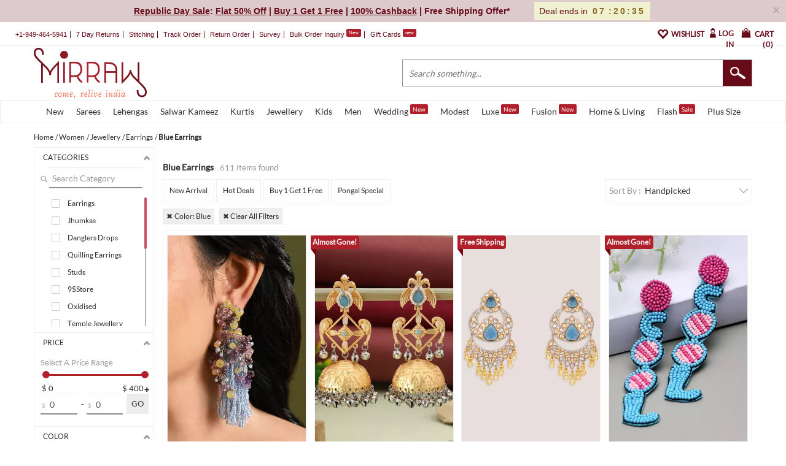

--- FILE ---
content_type: text/html; charset=utf-8
request_url: https://www.mirraw.com/women/jewellery/earrings/blue-earrings?page=4
body_size: 81390
content:
<!DOCTYPE html>
<html lang='en' xml:lang='en' xmlns:fb='//ogp.me/ns/fb#' xmlns='//www.w3.org/1999/xhtml'>
<head>
<title>Page 4 of Blue Earrings</title>
<meta content='blue earrings, blue earrings online shopping' name='keywords'>
<meta content='Best Discounts &amp; Offers on Mirraw Blue Earrings' name='description'>
<meta content='width=device-width, initial-scale=1.0, maximum-scale=1.0, user-scalable=0' name='viewport'>
<meta content='agapK5s18B0nYsx87rslHH_kTY2Uxa_WuGeZ8uGtxas' name='google-site-verification'>
<meta content='ae162c57511278e951259fb168ee2257' name='p:domain_verify'>
<meta content='2a662054611db26020810ba3279e4d02' name='p:domain_verify'>
<meta content='C73FA91FB27EB19AF53A38C69211F328' name='msvalidate.01'>
<meta content='Page 4 of Blue Earrings' property='og:title'>
<meta content='website' property='og:type'>
<meta content='https://www.mirraw.com/women/jewellery/earrings/blue-earrings?page=4' property='og:url'>
<meta content='https://www.mirraw.com/assets/logo-red-f9d3e9294f56d9e17d252825ceef038e47e0a23536b6f46327e17ddaf427360f.png' property='og:image'>
<meta content='Mirraw.com' property='og:site_name'>
<meta content='Best Discounts &amp; Offers on Mirraw Blue Earrings' property='og:description'>
<meta content='en_US' property='og:locale'>
<meta content='506263136' property='fb:admins'>
<meta content='1713708862919124' property='fb:app_id'>
<!-- Twitter Card data -->
<meta content='summary_large_image' name='twitter:card'>
<meta content='@MirrawDesigns' name='twitter:site'>
<meta content='@blacklife' name='twitter:creator'>
<!-- Twitter app Card data -->
<meta content='IN' name='twitter:app:country'>
<meta content='Mirraw' name='twitter:app:name:iphone'>
<meta content='1112569519' name='twitter:app:id:iphone'>
<meta content='https://www.mirraw.com/women/jewellery/earrings/blue-earrings?page=4' name='twitter:app:url:iphone'>
<meta content='Mirraw.com' name='twitter:app:name:googleplay'>
<meta content='com.mirraw.android' name='twitter:app:id:googleplay'>
<meta content='https://www.mirraw.com/women/jewellery/earrings/blue-earrings?page=4' name='twitter:app:url:googleplay'>
<meta content='index, follow, max-image-preview:large, max-snippet:-1' name='robots'>
<meta content='text/html; charset=utf-8' http-equiv='Content-Type'>
<script type="text/javascript">window.NREUM||(NREUM={});NREUM.info={"beacon":"bam.nr-data.net","errorBeacon":"bam.nr-data.net","licenseKey":"NRJS-6c47bd5905e51c028f8","applicationID":"565819519","transactionName":"ew4LFkZaWgpWShhDElcTAE1XVEIHX1dQAg==","queueTime":0,"applicationTime":772,"agent":""}</script>
<script type="text/javascript">(window.NREUM||(NREUM={})).init={privacy:{cookies_enabled:true},ajax:{deny_list:["bam.nr-data.net"]},feature_flags:["soft_nav"],distributed_tracing:{enabled:true}};(window.NREUM||(NREUM={})).loader_config={agentID:"594554337",accountID:"3606448",trustKey:"3606448",xpid:"VwAHV1JXABAFUlRaBggCV10=",licenseKey:"NRJS-6c47bd5905e51c028f8",applicationID:"565819519",browserID:"594554337"};;/*! For license information please see nr-loader-spa-1.308.0.min.js.LICENSE.txt */
(()=>{var e,t,r={384:(e,t,r)=>{"use strict";r.d(t,{NT:()=>a,US:()=>u,Zm:()=>o,bQ:()=>d,dV:()=>c,pV:()=>l});var n=r(6154),i=r(1863),s=r(1910);const a={beacon:"bam.nr-data.net",errorBeacon:"bam.nr-data.net"};function o(){return n.gm.NREUM||(n.gm.NREUM={}),void 0===n.gm.newrelic&&(n.gm.newrelic=n.gm.NREUM),n.gm.NREUM}function c(){let e=o();return e.o||(e.o={ST:n.gm.setTimeout,SI:n.gm.setImmediate||n.gm.setInterval,CT:n.gm.clearTimeout,XHR:n.gm.XMLHttpRequest,REQ:n.gm.Request,EV:n.gm.Event,PR:n.gm.Promise,MO:n.gm.MutationObserver,FETCH:n.gm.fetch,WS:n.gm.WebSocket},(0,s.i)(...Object.values(e.o))),e}function d(e,t){let r=o();r.initializedAgents??={},t.initializedAt={ms:(0,i.t)(),date:new Date},r.initializedAgents[e]=t}function u(e,t){o()[e]=t}function l(){return function(){let e=o();const t=e.info||{};e.info={beacon:a.beacon,errorBeacon:a.errorBeacon,...t}}(),function(){let e=o();const t=e.init||{};e.init={...t}}(),c(),function(){let e=o();const t=e.loader_config||{};e.loader_config={...t}}(),o()}},782:(e,t,r)=>{"use strict";r.d(t,{T:()=>n});const n=r(860).K7.pageViewTiming},860:(e,t,r)=>{"use strict";r.d(t,{$J:()=>u,K7:()=>c,P3:()=>d,XX:()=>i,Yy:()=>o,df:()=>s,qY:()=>n,v4:()=>a});const n="events",i="jserrors",s="browser/blobs",a="rum",o="browser/logs",c={ajax:"ajax",genericEvents:"generic_events",jserrors:i,logging:"logging",metrics:"metrics",pageAction:"page_action",pageViewEvent:"page_view_event",pageViewTiming:"page_view_timing",sessionReplay:"session_replay",sessionTrace:"session_trace",softNav:"soft_navigations",spa:"spa"},d={[c.pageViewEvent]:1,[c.pageViewTiming]:2,[c.metrics]:3,[c.jserrors]:4,[c.spa]:5,[c.ajax]:6,[c.sessionTrace]:7,[c.softNav]:8,[c.sessionReplay]:9,[c.logging]:10,[c.genericEvents]:11},u={[c.pageViewEvent]:a,[c.pageViewTiming]:n,[c.ajax]:n,[c.spa]:n,[c.softNav]:n,[c.metrics]:i,[c.jserrors]:i,[c.sessionTrace]:s,[c.sessionReplay]:s,[c.logging]:o,[c.genericEvents]:"ins"}},944:(e,t,r)=>{"use strict";r.d(t,{R:()=>i});var n=r(3241);function i(e,t){"function"==typeof console.debug&&(console.debug("New Relic Warning: https://github.com/newrelic/newrelic-browser-agent/blob/main/docs/warning-codes.md#".concat(e),t),(0,n.W)({agentIdentifier:null,drained:null,type:"data",name:"warn",feature:"warn",data:{code:e,secondary:t}}))}},993:(e,t,r)=>{"use strict";r.d(t,{A$:()=>s,ET:()=>a,TZ:()=>o,p_:()=>i});var n=r(860);const i={ERROR:"ERROR",WARN:"WARN",INFO:"INFO",DEBUG:"DEBUG",TRACE:"TRACE"},s={OFF:0,ERROR:1,WARN:2,INFO:3,DEBUG:4,TRACE:5},a="log",o=n.K7.logging},1541:(e,t,r)=>{"use strict";r.d(t,{U:()=>i,f:()=>n});const n={MFE:"MFE",BA:"BA"};function i(e,t){if(2!==t?.harvestEndpointVersion)return{};const r=t.agentRef.runtime.appMetadata.agents[0].entityGuid;return e?{"source.id":e.id,"source.name":e.name,"source.type":e.type,"parent.id":e.parent?.id||r,"parent.type":e.parent?.type||n.BA}:{"entity.guid":r,appId:t.agentRef.info.applicationID}}},1687:(e,t,r)=>{"use strict";r.d(t,{Ak:()=>d,Ze:()=>h,x3:()=>u});var n=r(3241),i=r(7836),s=r(3606),a=r(860),o=r(2646);const c={};function d(e,t){const r={staged:!1,priority:a.P3[t]||0};l(e),c[e].get(t)||c[e].set(t,r)}function u(e,t){e&&c[e]&&(c[e].get(t)&&c[e].delete(t),p(e,t,!1),c[e].size&&f(e))}function l(e){if(!e)throw new Error("agentIdentifier required");c[e]||(c[e]=new Map)}function h(e="",t="feature",r=!1){if(l(e),!e||!c[e].get(t)||r)return p(e,t);c[e].get(t).staged=!0,f(e)}function f(e){const t=Array.from(c[e]);t.every(([e,t])=>t.staged)&&(t.sort((e,t)=>e[1].priority-t[1].priority),t.forEach(([t])=>{c[e].delete(t),p(e,t)}))}function p(e,t,r=!0){const a=e?i.ee.get(e):i.ee,c=s.i.handlers;if(!a.aborted&&a.backlog&&c){if((0,n.W)({agentIdentifier:e,type:"lifecycle",name:"drain",feature:t}),r){const e=a.backlog[t],r=c[t];if(r){for(let t=0;e&&t<e.length;++t)g(e[t],r);Object.entries(r).forEach(([e,t])=>{Object.values(t||{}).forEach(t=>{t[0]?.on&&t[0]?.context()instanceof o.y&&t[0].on(e,t[1])})})}}a.isolatedBacklog||delete c[t],a.backlog[t]=null,a.emit("drain-"+t,[])}}function g(e,t){var r=e[1];Object.values(t[r]||{}).forEach(t=>{var r=e[0];if(t[0]===r){var n=t[1],i=e[3],s=e[2];n.apply(i,s)}})}},1738:(e,t,r)=>{"use strict";r.d(t,{U:()=>f,Y:()=>h});var n=r(3241),i=r(9908),s=r(1863),a=r(944),o=r(5701),c=r(3969),d=r(8362),u=r(860),l=r(4261);function h(e,t,r,s){const h=s||r;!h||h[e]&&h[e]!==d.d.prototype[e]||(h[e]=function(){(0,i.p)(c.xV,["API/"+e+"/called"],void 0,u.K7.metrics,r.ee),(0,n.W)({agentIdentifier:r.agentIdentifier,drained:!!o.B?.[r.agentIdentifier],type:"data",name:"api",feature:l.Pl+e,data:{}});try{return t.apply(this,arguments)}catch(e){(0,a.R)(23,e)}})}function f(e,t,r,n,a){const o=e.info;null===r?delete o.jsAttributes[t]:o.jsAttributes[t]=r,(a||null===r)&&(0,i.p)(l.Pl+n,[(0,s.t)(),t,r],void 0,"session",e.ee)}},1741:(e,t,r)=>{"use strict";r.d(t,{W:()=>s});var n=r(944),i=r(4261);class s{#e(e,...t){if(this[e]!==s.prototype[e])return this[e](...t);(0,n.R)(35,e)}addPageAction(e,t){return this.#e(i.hG,e,t)}register(e){return this.#e(i.eY,e)}recordCustomEvent(e,t){return this.#e(i.fF,e,t)}setPageViewName(e,t){return this.#e(i.Fw,e,t)}setCustomAttribute(e,t,r){return this.#e(i.cD,e,t,r)}noticeError(e,t){return this.#e(i.o5,e,t)}setUserId(e,t=!1){return this.#e(i.Dl,e,t)}setApplicationVersion(e){return this.#e(i.nb,e)}setErrorHandler(e){return this.#e(i.bt,e)}addRelease(e,t){return this.#e(i.k6,e,t)}log(e,t){return this.#e(i.$9,e,t)}start(){return this.#e(i.d3)}finished(e){return this.#e(i.BL,e)}recordReplay(){return this.#e(i.CH)}pauseReplay(){return this.#e(i.Tb)}addToTrace(e){return this.#e(i.U2,e)}setCurrentRouteName(e){return this.#e(i.PA,e)}interaction(e){return this.#e(i.dT,e)}wrapLogger(e,t,r){return this.#e(i.Wb,e,t,r)}measure(e,t){return this.#e(i.V1,e,t)}consent(e){return this.#e(i.Pv,e)}}},1863:(e,t,r)=>{"use strict";function n(){return Math.floor(performance.now())}r.d(t,{t:()=>n})},1910:(e,t,r)=>{"use strict";r.d(t,{i:()=>s});var n=r(944);const i=new Map;function s(...e){return e.every(e=>{if(i.has(e))return i.get(e);const t="function"==typeof e?e.toString():"",r=t.includes("[native code]"),s=t.includes("nrWrapper");return r||s||(0,n.R)(64,e?.name||t),i.set(e,r),r})}},2555:(e,t,r)=>{"use strict";r.d(t,{D:()=>o,f:()=>a});var n=r(384),i=r(8122);const s={beacon:n.NT.beacon,errorBeacon:n.NT.errorBeacon,licenseKey:void 0,applicationID:void 0,sa:void 0,queueTime:void 0,applicationTime:void 0,ttGuid:void 0,user:void 0,account:void 0,product:void 0,extra:void 0,jsAttributes:{},userAttributes:void 0,atts:void 0,transactionName:void 0,tNamePlain:void 0};function a(e){try{return!!e.licenseKey&&!!e.errorBeacon&&!!e.applicationID}catch(e){return!1}}const o=e=>(0,i.a)(e,s)},2614:(e,t,r)=>{"use strict";r.d(t,{BB:()=>a,H3:()=>n,g:()=>d,iL:()=>c,tS:()=>o,uh:()=>i,wk:()=>s});const n="NRBA",i="SESSION",s=144e5,a=18e5,o={STARTED:"session-started",PAUSE:"session-pause",RESET:"session-reset",RESUME:"session-resume",UPDATE:"session-update"},c={SAME_TAB:"same-tab",CROSS_TAB:"cross-tab"},d={OFF:0,FULL:1,ERROR:2}},2646:(e,t,r)=>{"use strict";r.d(t,{y:()=>n});class n{constructor(e){this.contextId=e}}},2843:(e,t,r)=>{"use strict";r.d(t,{G:()=>s,u:()=>i});var n=r(3878);function i(e,t=!1,r,i){(0,n.DD)("visibilitychange",function(){if(t)return void("hidden"===document.visibilityState&&e());e(document.visibilityState)},r,i)}function s(e,t,r){(0,n.sp)("pagehide",e,t,r)}},3241:(e,t,r)=>{"use strict";r.d(t,{W:()=>s});var n=r(6154);const i="newrelic";function s(e={}){try{n.gm.dispatchEvent(new CustomEvent(i,{detail:e}))}catch(e){}}},3304:(e,t,r)=>{"use strict";r.d(t,{A:()=>s});var n=r(7836);const i=()=>{const e=new WeakSet;return(t,r)=>{if("object"==typeof r&&null!==r){if(e.has(r))return;e.add(r)}return r}};function s(e){try{return JSON.stringify(e,i())??""}catch(e){try{n.ee.emit("internal-error",[e])}catch(e){}return""}}},3333:(e,t,r)=>{"use strict";r.d(t,{$v:()=>u,TZ:()=>n,Xh:()=>c,Zp:()=>i,kd:()=>d,mq:()=>o,nf:()=>a,qN:()=>s});const n=r(860).K7.genericEvents,i=["auxclick","click","copy","keydown","paste","scrollend"],s=["focus","blur"],a=4,o=1e3,c=2e3,d=["PageAction","UserAction","BrowserPerformance"],u={RESOURCES:"experimental.resources",REGISTER:"register"}},3434:(e,t,r)=>{"use strict";r.d(t,{Jt:()=>s,YM:()=>d});var n=r(7836),i=r(5607);const s="nr@original:".concat(i.W),a=50;var o=Object.prototype.hasOwnProperty,c=!1;function d(e,t){return e||(e=n.ee),r.inPlace=function(e,t,n,i,s){n||(n="");const a="-"===n.charAt(0);for(let o=0;o<t.length;o++){const c=t[o],d=e[c];l(d)||(e[c]=r(d,a?c+n:n,i,c,s))}},r.flag=s,r;function r(t,r,n,c,d){return l(t)?t:(r||(r=""),nrWrapper[s]=t,function(e,t,r){if(Object.defineProperty&&Object.keys)try{return Object.keys(e).forEach(function(r){Object.defineProperty(t,r,{get:function(){return e[r]},set:function(t){return e[r]=t,t}})}),t}catch(e){u([e],r)}for(var n in e)o.call(e,n)&&(t[n]=e[n])}(t,nrWrapper,e),nrWrapper);function nrWrapper(){var s,o,l,h;let f;try{o=this,s=[...arguments],l="function"==typeof n?n(s,o):n||{}}catch(t){u([t,"",[s,o,c],l],e)}i(r+"start",[s,o,c],l,d);const p=performance.now();let g;try{return h=t.apply(o,s),g=performance.now(),h}catch(e){throw g=performance.now(),i(r+"err",[s,o,e],l,d),f=e,f}finally{const e=g-p,t={start:p,end:g,duration:e,isLongTask:e>=a,methodName:c,thrownError:f};t.isLongTask&&i("long-task",[t,o],l,d),i(r+"end",[s,o,h],l,d)}}}function i(r,n,i,s){if(!c||t){var a=c;c=!0;try{e.emit(r,n,i,t,s)}catch(t){u([t,r,n,i],e)}c=a}}}function u(e,t){t||(t=n.ee);try{t.emit("internal-error",e)}catch(e){}}function l(e){return!(e&&"function"==typeof e&&e.apply&&!e[s])}},3606:(e,t,r)=>{"use strict";r.d(t,{i:()=>s});var n=r(9908);s.on=a;var i=s.handlers={};function s(e,t,r,s){a(s||n.d,i,e,t,r)}function a(e,t,r,i,s){s||(s="feature"),e||(e=n.d);var a=t[s]=t[s]||{};(a[r]=a[r]||[]).push([e,i])}},3738:(e,t,r)=>{"use strict";r.d(t,{He:()=>i,Kp:()=>o,Lc:()=>d,Rz:()=>u,TZ:()=>n,bD:()=>s,d3:()=>a,jx:()=>l,sl:()=>h,uP:()=>c});const n=r(860).K7.sessionTrace,i="bstResource",s="resource",a="-start",o="-end",c="fn"+a,d="fn"+o,u="pushState",l=1e3,h=3e4},3785:(e,t,r)=>{"use strict";r.d(t,{R:()=>c,b:()=>d});var n=r(9908),i=r(1863),s=r(860),a=r(3969),o=r(993);function c(e,t,r={},c=o.p_.INFO,d=!0,u,l=(0,i.t)()){(0,n.p)(a.xV,["API/logging/".concat(c.toLowerCase(),"/called")],void 0,s.K7.metrics,e),(0,n.p)(o.ET,[l,t,r,c,d,u],void 0,s.K7.logging,e)}function d(e){return"string"==typeof e&&Object.values(o.p_).some(t=>t===e.toUpperCase().trim())}},3878:(e,t,r)=>{"use strict";function n(e,t){return{capture:e,passive:!1,signal:t}}function i(e,t,r=!1,i){window.addEventListener(e,t,n(r,i))}function s(e,t,r=!1,i){document.addEventListener(e,t,n(r,i))}r.d(t,{DD:()=>s,jT:()=>n,sp:()=>i})},3962:(e,t,r)=>{"use strict";r.d(t,{AM:()=>a,O2:()=>l,OV:()=>s,Qu:()=>h,TZ:()=>c,ih:()=>f,pP:()=>o,t1:()=>u,tC:()=>i,wD:()=>d});var n=r(860);const i=["click","keydown","submit"],s="popstate",a="api",o="initialPageLoad",c=n.K7.softNav,d=5e3,u=500,l={INITIAL_PAGE_LOAD:"",ROUTE_CHANGE:1,UNSPECIFIED:2},h={INTERACTION:1,AJAX:2,CUSTOM_END:3,CUSTOM_TRACER:4},f={IP:"in progress",PF:"pending finish",FIN:"finished",CAN:"cancelled"}},3969:(e,t,r)=>{"use strict";r.d(t,{TZ:()=>n,XG:()=>o,rs:()=>i,xV:()=>a,z_:()=>s});const n=r(860).K7.metrics,i="sm",s="cm",a="storeSupportabilityMetrics",o="storeEventMetrics"},4234:(e,t,r)=>{"use strict";r.d(t,{W:()=>s});var n=r(7836),i=r(1687);class s{constructor(e,t){this.agentIdentifier=e,this.ee=n.ee.get(e),this.featureName=t,this.blocked=!1}deregisterDrain(){(0,i.x3)(this.agentIdentifier,this.featureName)}}},4261:(e,t,r)=>{"use strict";r.d(t,{$9:()=>u,BL:()=>c,CH:()=>p,Dl:()=>R,Fw:()=>w,PA:()=>v,Pl:()=>n,Pv:()=>A,Tb:()=>h,U2:()=>a,V1:()=>E,Wb:()=>T,bt:()=>y,cD:()=>b,d3:()=>x,dT:()=>d,eY:()=>g,fF:()=>f,hG:()=>s,hw:()=>i,k6:()=>o,nb:()=>m,o5:()=>l});const n="api-",i=n+"ixn-",s="addPageAction",a="addToTrace",o="addRelease",c="finished",d="interaction",u="log",l="noticeError",h="pauseReplay",f="recordCustomEvent",p="recordReplay",g="register",m="setApplicationVersion",v="setCurrentRouteName",b="setCustomAttribute",y="setErrorHandler",w="setPageViewName",R="setUserId",x="start",T="wrapLogger",E="measure",A="consent"},5205:(e,t,r)=>{"use strict";r.d(t,{j:()=>S});var n=r(384),i=r(1741);var s=r(2555),a=r(3333);const o=e=>{if(!e||"string"!=typeof e)return!1;try{document.createDocumentFragment().querySelector(e)}catch{return!1}return!0};var c=r(2614),d=r(944),u=r(8122);const l="[data-nr-mask]",h=e=>(0,u.a)(e,(()=>{const e={feature_flags:[],experimental:{allow_registered_children:!1,resources:!1},mask_selector:"*",block_selector:"[data-nr-block]",mask_input_options:{color:!1,date:!1,"datetime-local":!1,email:!1,month:!1,number:!1,range:!1,search:!1,tel:!1,text:!1,time:!1,url:!1,week:!1,textarea:!1,select:!1,password:!0}};return{ajax:{deny_list:void 0,block_internal:!0,enabled:!0,autoStart:!0},api:{get allow_registered_children(){return e.feature_flags.includes(a.$v.REGISTER)||e.experimental.allow_registered_children},set allow_registered_children(t){e.experimental.allow_registered_children=t},duplicate_registered_data:!1},browser_consent_mode:{enabled:!1},distributed_tracing:{enabled:void 0,exclude_newrelic_header:void 0,cors_use_newrelic_header:void 0,cors_use_tracecontext_headers:void 0,allowed_origins:void 0},get feature_flags(){return e.feature_flags},set feature_flags(t){e.feature_flags=t},generic_events:{enabled:!0,autoStart:!0},harvest:{interval:30},jserrors:{enabled:!0,autoStart:!0},logging:{enabled:!0,autoStart:!0},metrics:{enabled:!0,autoStart:!0},obfuscate:void 0,page_action:{enabled:!0},page_view_event:{enabled:!0,autoStart:!0},page_view_timing:{enabled:!0,autoStart:!0},performance:{capture_marks:!1,capture_measures:!1,capture_detail:!0,resources:{get enabled(){return e.feature_flags.includes(a.$v.RESOURCES)||e.experimental.resources},set enabled(t){e.experimental.resources=t},asset_types:[],first_party_domains:[],ignore_newrelic:!0}},privacy:{cookies_enabled:!0},proxy:{assets:void 0,beacon:void 0},session:{expiresMs:c.wk,inactiveMs:c.BB},session_replay:{autoStart:!0,enabled:!1,preload:!1,sampling_rate:10,error_sampling_rate:100,collect_fonts:!1,inline_images:!1,fix_stylesheets:!0,mask_all_inputs:!0,get mask_text_selector(){return e.mask_selector},set mask_text_selector(t){o(t)?e.mask_selector="".concat(t,",").concat(l):""===t||null===t?e.mask_selector=l:(0,d.R)(5,t)},get block_class(){return"nr-block"},get ignore_class(){return"nr-ignore"},get mask_text_class(){return"nr-mask"},get block_selector(){return e.block_selector},set block_selector(t){o(t)?e.block_selector+=",".concat(t):""!==t&&(0,d.R)(6,t)},get mask_input_options(){return e.mask_input_options},set mask_input_options(t){t&&"object"==typeof t?e.mask_input_options={...t,password:!0}:(0,d.R)(7,t)}},session_trace:{enabled:!0,autoStart:!0},soft_navigations:{enabled:!0,autoStart:!0},spa:{enabled:!0,autoStart:!0},ssl:void 0,user_actions:{enabled:!0,elementAttributes:["id","className","tagName","type"]}}})());var f=r(6154),p=r(9324);let g=0;const m={buildEnv:p.F3,distMethod:p.Xs,version:p.xv,originTime:f.WN},v={consented:!1},b={appMetadata:{},get consented(){return this.session?.state?.consent||v.consented},set consented(e){v.consented=e},customTransaction:void 0,denyList:void 0,disabled:!1,harvester:void 0,isolatedBacklog:!1,isRecording:!1,loaderType:void 0,maxBytes:3e4,obfuscator:void 0,onerror:void 0,ptid:void 0,releaseIds:{},session:void 0,timeKeeper:void 0,registeredEntities:[],jsAttributesMetadata:{bytes:0},get harvestCount(){return++g}},y=e=>{const t=(0,u.a)(e,b),r=Object.keys(m).reduce((e,t)=>(e[t]={value:m[t],writable:!1,configurable:!0,enumerable:!0},e),{});return Object.defineProperties(t,r)};var w=r(5701);const R=e=>{const t=e.startsWith("http");e+="/",r.p=t?e:"https://"+e};var x=r(7836),T=r(3241);const E={accountID:void 0,trustKey:void 0,agentID:void 0,licenseKey:void 0,applicationID:void 0,xpid:void 0},A=e=>(0,u.a)(e,E),_=new Set;function S(e,t={},r,a){let{init:o,info:c,loader_config:d,runtime:u={},exposed:l=!0}=t;if(!c){const e=(0,n.pV)();o=e.init,c=e.info,d=e.loader_config}e.init=h(o||{}),e.loader_config=A(d||{}),c.jsAttributes??={},f.bv&&(c.jsAttributes.isWorker=!0),e.info=(0,s.D)(c);const p=e.init,g=[c.beacon,c.errorBeacon];_.has(e.agentIdentifier)||(p.proxy.assets&&(R(p.proxy.assets),g.push(p.proxy.assets)),p.proxy.beacon&&g.push(p.proxy.beacon),e.beacons=[...g],function(e){const t=(0,n.pV)();Object.getOwnPropertyNames(i.W.prototype).forEach(r=>{const n=i.W.prototype[r];if("function"!=typeof n||"constructor"===n)return;let s=t[r];e[r]&&!1!==e.exposed&&"micro-agent"!==e.runtime?.loaderType&&(t[r]=(...t)=>{const n=e[r](...t);return s?s(...t):n})})}(e),(0,n.US)("activatedFeatures",w.B)),u.denyList=[...p.ajax.deny_list||[],...p.ajax.block_internal?g:[]],u.ptid=e.agentIdentifier,u.loaderType=r,e.runtime=y(u),_.has(e.agentIdentifier)||(e.ee=x.ee.get(e.agentIdentifier),e.exposed=l,(0,T.W)({agentIdentifier:e.agentIdentifier,drained:!!w.B?.[e.agentIdentifier],type:"lifecycle",name:"initialize",feature:void 0,data:e.config})),_.add(e.agentIdentifier)}},5270:(e,t,r)=>{"use strict";r.d(t,{Aw:()=>a,SR:()=>s,rF:()=>o});var n=r(384),i=r(7767);function s(e){return!!(0,n.dV)().o.MO&&(0,i.V)(e)&&!0===e?.session_trace.enabled}function a(e){return!0===e?.session_replay.preload&&s(e)}function o(e,t){try{if("string"==typeof t?.type){if("password"===t.type.toLowerCase())return"*".repeat(e?.length||0);if(void 0!==t?.dataset?.nrUnmask||t?.classList?.contains("nr-unmask"))return e}}catch(e){}return"string"==typeof e?e.replace(/[\S]/g,"*"):"*".repeat(e?.length||0)}},5289:(e,t,r)=>{"use strict";r.d(t,{GG:()=>a,Qr:()=>c,sB:()=>o});var n=r(3878),i=r(6389);function s(){return"undefined"==typeof document||"complete"===document.readyState}function a(e,t){if(s())return e();const r=(0,i.J)(e),a=setInterval(()=>{s()&&(clearInterval(a),r())},500);(0,n.sp)("load",r,t)}function o(e){if(s())return e();(0,n.DD)("DOMContentLoaded",e)}function c(e){if(s())return e();(0,n.sp)("popstate",e)}},5607:(e,t,r)=>{"use strict";r.d(t,{W:()=>n});const n=(0,r(9566).bz)()},5701:(e,t,r)=>{"use strict";r.d(t,{B:()=>s,t:()=>a});var n=r(3241);const i=new Set,s={};function a(e,t){const r=t.agentIdentifier;s[r]??={},e&&"object"==typeof e&&(i.has(r)||(t.ee.emit("rumresp",[e]),s[r]=e,i.add(r),(0,n.W)({agentIdentifier:r,loaded:!0,drained:!0,type:"lifecycle",name:"load",feature:void 0,data:e})))}},6154:(e,t,r)=>{"use strict";r.d(t,{OF:()=>d,RI:()=>i,WN:()=>h,bv:()=>s,eN:()=>f,gm:()=>a,lR:()=>l,m:()=>c,mw:()=>o,sb:()=>u});var n=r(1863);const i="undefined"!=typeof window&&!!window.document,s="undefined"!=typeof WorkerGlobalScope&&("undefined"!=typeof self&&self instanceof WorkerGlobalScope&&self.navigator instanceof WorkerNavigator||"undefined"!=typeof globalThis&&globalThis instanceof WorkerGlobalScope&&globalThis.navigator instanceof WorkerNavigator),a=i?window:"undefined"!=typeof WorkerGlobalScope&&("undefined"!=typeof self&&self instanceof WorkerGlobalScope&&self||"undefined"!=typeof globalThis&&globalThis instanceof WorkerGlobalScope&&globalThis),o=Boolean("hidden"===a?.document?.visibilityState),c=""+a?.location,d=/iPad|iPhone|iPod/.test(a.navigator?.userAgent),u=d&&"undefined"==typeof SharedWorker,l=(()=>{const e=a.navigator?.userAgent?.match(/Firefox[/\s](\d+\.\d+)/);return Array.isArray(e)&&e.length>=2?+e[1]:0})(),h=Date.now()-(0,n.t)(),f=()=>"undefined"!=typeof PerformanceNavigationTiming&&a?.performance?.getEntriesByType("navigation")?.[0]?.responseStart},6344:(e,t,r)=>{"use strict";r.d(t,{BB:()=>u,Qb:()=>l,TZ:()=>i,Ug:()=>a,Vh:()=>s,_s:()=>o,bc:()=>d,yP:()=>c});var n=r(2614);const i=r(860).K7.sessionReplay,s="errorDuringReplay",a=.12,o={DomContentLoaded:0,Load:1,FullSnapshot:2,IncrementalSnapshot:3,Meta:4,Custom:5},c={[n.g.ERROR]:15e3,[n.g.FULL]:3e5,[n.g.OFF]:0},d={RESET:{message:"Session was reset",sm:"Reset"},IMPORT:{message:"Recorder failed to import",sm:"Import"},TOO_MANY:{message:"429: Too Many Requests",sm:"Too-Many"},TOO_BIG:{message:"Payload was too large",sm:"Too-Big"},CROSS_TAB:{message:"Session Entity was set to OFF on another tab",sm:"Cross-Tab"},ENTITLEMENTS:{message:"Session Replay is not allowed and will not be started",sm:"Entitlement"}},u=5e3,l={API:"api",RESUME:"resume",SWITCH_TO_FULL:"switchToFull",INITIALIZE:"initialize",PRELOAD:"preload"}},6389:(e,t,r)=>{"use strict";function n(e,t=500,r={}){const n=r?.leading||!1;let i;return(...r)=>{n&&void 0===i&&(e.apply(this,r),i=setTimeout(()=>{i=clearTimeout(i)},t)),n||(clearTimeout(i),i=setTimeout(()=>{e.apply(this,r)},t))}}function i(e){let t=!1;return(...r)=>{t||(t=!0,e.apply(this,r))}}r.d(t,{J:()=>i,s:()=>n})},6630:(e,t,r)=>{"use strict";r.d(t,{T:()=>n});const n=r(860).K7.pageViewEvent},6774:(e,t,r)=>{"use strict";r.d(t,{T:()=>n});const n=r(860).K7.jserrors},7295:(e,t,r)=>{"use strict";r.d(t,{Xv:()=>a,gX:()=>i,iW:()=>s});var n=[];function i(e){if(!e||s(e))return!1;if(0===n.length)return!0;if("*"===n[0].hostname)return!1;for(var t=0;t<n.length;t++){var r=n[t];if(r.hostname.test(e.hostname)&&r.pathname.test(e.pathname))return!1}return!0}function s(e){return void 0===e.hostname}function a(e){if(n=[],e&&e.length)for(var t=0;t<e.length;t++){let r=e[t];if(!r)continue;if("*"===r)return void(n=[{hostname:"*"}]);0===r.indexOf("http://")?r=r.substring(7):0===r.indexOf("https://")&&(r=r.substring(8));const i=r.indexOf("/");let s,a;i>0?(s=r.substring(0,i),a=r.substring(i)):(s=r,a="*");let[c]=s.split(":");n.push({hostname:o(c),pathname:o(a,!0)})}}function o(e,t=!1){const r=e.replace(/[.+?^${}()|[\]\\]/g,e=>"\\"+e).replace(/\*/g,".*?");return new RegExp((t?"^":"")+r+"$")}},7485:(e,t,r)=>{"use strict";r.d(t,{D:()=>i});var n=r(6154);function i(e){if(0===(e||"").indexOf("data:"))return{protocol:"data"};try{const t=new URL(e,location.href),r={port:t.port,hostname:t.hostname,pathname:t.pathname,search:t.search,protocol:t.protocol.slice(0,t.protocol.indexOf(":")),sameOrigin:t.protocol===n.gm?.location?.protocol&&t.host===n.gm?.location?.host};return r.port&&""!==r.port||("http:"===t.protocol&&(r.port="80"),"https:"===t.protocol&&(r.port="443")),r.pathname&&""!==r.pathname?r.pathname.startsWith("/")||(r.pathname="/".concat(r.pathname)):r.pathname="/",r}catch(e){return{}}}},7699:(e,t,r)=>{"use strict";r.d(t,{It:()=>s,KC:()=>o,No:()=>i,qh:()=>a});var n=r(860);const i=16e3,s=1e6,a="SESSION_ERROR",o={[n.K7.logging]:!0,[n.K7.genericEvents]:!1,[n.K7.jserrors]:!1,[n.K7.ajax]:!1}},7767:(e,t,r)=>{"use strict";r.d(t,{V:()=>i});var n=r(6154);const i=e=>n.RI&&!0===e?.privacy.cookies_enabled},7836:(e,t,r)=>{"use strict";r.d(t,{P:()=>o,ee:()=>c});var n=r(384),i=r(8990),s=r(2646),a=r(5607);const o="nr@context:".concat(a.W),c=function e(t,r){var n={},a={},u={},l=!1;try{l=16===r.length&&d.initializedAgents?.[r]?.runtime.isolatedBacklog}catch(e){}var h={on:p,addEventListener:p,removeEventListener:function(e,t){var r=n[e];if(!r)return;for(var i=0;i<r.length;i++)r[i]===t&&r.splice(i,1)},emit:function(e,r,n,i,s){!1!==s&&(s=!0);if(c.aborted&&!i)return;t&&s&&t.emit(e,r,n);var o=f(n);g(e).forEach(e=>{e.apply(o,r)});var d=v()[a[e]];d&&d.push([h,e,r,o]);return o},get:m,listeners:g,context:f,buffer:function(e,t){const r=v();if(t=t||"feature",h.aborted)return;Object.entries(e||{}).forEach(([e,n])=>{a[n]=t,t in r||(r[t]=[])})},abort:function(){h._aborted=!0,Object.keys(h.backlog).forEach(e=>{delete h.backlog[e]})},isBuffering:function(e){return!!v()[a[e]]},debugId:r,backlog:l?{}:t&&"object"==typeof t.backlog?t.backlog:{},isolatedBacklog:l};return Object.defineProperty(h,"aborted",{get:()=>{let e=h._aborted||!1;return e||(t&&(e=t.aborted),e)}}),h;function f(e){return e&&e instanceof s.y?e:e?(0,i.I)(e,o,()=>new s.y(o)):new s.y(o)}function p(e,t){n[e]=g(e).concat(t)}function g(e){return n[e]||[]}function m(t){return u[t]=u[t]||e(h,t)}function v(){return h.backlog}}(void 0,"globalEE"),d=(0,n.Zm)();d.ee||(d.ee=c)},8122:(e,t,r)=>{"use strict";r.d(t,{a:()=>i});var n=r(944);function i(e,t){try{if(!e||"object"!=typeof e)return(0,n.R)(3);if(!t||"object"!=typeof t)return(0,n.R)(4);const r=Object.create(Object.getPrototypeOf(t),Object.getOwnPropertyDescriptors(t)),s=0===Object.keys(r).length?e:r;for(let a in s)if(void 0!==e[a])try{if(null===e[a]){r[a]=null;continue}Array.isArray(e[a])&&Array.isArray(t[a])?r[a]=Array.from(new Set([...e[a],...t[a]])):"object"==typeof e[a]&&"object"==typeof t[a]?r[a]=i(e[a],t[a]):r[a]=e[a]}catch(e){r[a]||(0,n.R)(1,e)}return r}catch(e){(0,n.R)(2,e)}}},8139:(e,t,r)=>{"use strict";r.d(t,{u:()=>h});var n=r(7836),i=r(3434),s=r(8990),a=r(6154);const o={},c=a.gm.XMLHttpRequest,d="addEventListener",u="removeEventListener",l="nr@wrapped:".concat(n.P);function h(e){var t=function(e){return(e||n.ee).get("events")}(e);if(o[t.debugId]++)return t;o[t.debugId]=1;var r=(0,i.YM)(t,!0);function h(e){r.inPlace(e,[d,u],"-",p)}function p(e,t){return e[1]}return"getPrototypeOf"in Object&&(a.RI&&f(document,h),c&&f(c.prototype,h),f(a.gm,h)),t.on(d+"-start",function(e,t){var n=e[1];if(null!==n&&("function"==typeof n||"object"==typeof n)&&"newrelic"!==e[0]){var i=(0,s.I)(n,l,function(){var e={object:function(){if("function"!=typeof n.handleEvent)return;return n.handleEvent.apply(n,arguments)},function:n}[typeof n];return e?r(e,"fn-",null,e.name||"anonymous"):n});this.wrapped=e[1]=i}}),t.on(u+"-start",function(e){e[1]=this.wrapped||e[1]}),t}function f(e,t,...r){let n=e;for(;"object"==typeof n&&!Object.prototype.hasOwnProperty.call(n,d);)n=Object.getPrototypeOf(n);n&&t(n,...r)}},8362:(e,t,r)=>{"use strict";r.d(t,{d:()=>s});var n=r(9566),i=r(1741);class s extends i.W{agentIdentifier=(0,n.LA)(16)}},8374:(e,t,r)=>{r.nc=(()=>{try{return document?.currentScript?.nonce}catch(e){}return""})()},8990:(e,t,r)=>{"use strict";r.d(t,{I:()=>i});var n=Object.prototype.hasOwnProperty;function i(e,t,r){if(n.call(e,t))return e[t];var i=r();if(Object.defineProperty&&Object.keys)try{return Object.defineProperty(e,t,{value:i,writable:!0,enumerable:!1}),i}catch(e){}return e[t]=i,i}},9119:(e,t,r)=>{"use strict";r.d(t,{L:()=>s});var n=/([^?#]*)[^#]*(#[^?]*|$).*/,i=/([^?#]*)().*/;function s(e,t){return e?e.replace(t?n:i,"$1$2"):e}},9300:(e,t,r)=>{"use strict";r.d(t,{T:()=>n});const n=r(860).K7.ajax},9324:(e,t,r)=>{"use strict";r.d(t,{AJ:()=>a,F3:()=>i,Xs:()=>s,Yq:()=>o,xv:()=>n});const n="1.308.0",i="PROD",s="CDN",a="@newrelic/rrweb",o="1.0.1"},9566:(e,t,r)=>{"use strict";r.d(t,{LA:()=>o,ZF:()=>c,bz:()=>a,el:()=>d});var n=r(6154);const i="xxxxxxxx-xxxx-4xxx-yxxx-xxxxxxxxxxxx";function s(e,t){return e?15&e[t]:16*Math.random()|0}function a(){const e=n.gm?.crypto||n.gm?.msCrypto;let t,r=0;return e&&e.getRandomValues&&(t=e.getRandomValues(new Uint8Array(30))),i.split("").map(e=>"x"===e?s(t,r++).toString(16):"y"===e?(3&s()|8).toString(16):e).join("")}function o(e){const t=n.gm?.crypto||n.gm?.msCrypto;let r,i=0;t&&t.getRandomValues&&(r=t.getRandomValues(new Uint8Array(e)));const a=[];for(var o=0;o<e;o++)a.push(s(r,i++).toString(16));return a.join("")}function c(){return o(16)}function d(){return o(32)}},9908:(e,t,r)=>{"use strict";r.d(t,{d:()=>n,p:()=>i});var n=r(7836).ee.get("handle");function i(e,t,r,i,s){s?(s.buffer([e],i),s.emit(e,t,r)):(n.buffer([e],i),n.emit(e,t,r))}}},n={};function i(e){var t=n[e];if(void 0!==t)return t.exports;var s=n[e]={exports:{}};return r[e](s,s.exports,i),s.exports}i.m=r,i.d=(e,t)=>{for(var r in t)i.o(t,r)&&!i.o(e,r)&&Object.defineProperty(e,r,{enumerable:!0,get:t[r]})},i.f={},i.e=e=>Promise.all(Object.keys(i.f).reduce((t,r)=>(i.f[r](e,t),t),[])),i.u=e=>({212:"nr-spa-compressor",249:"nr-spa-recorder",478:"nr-spa"}[e]+"-1.308.0.min.js"),i.o=(e,t)=>Object.prototype.hasOwnProperty.call(e,t),e={},t="NRBA-1.308.0.PROD:",i.l=(r,n,s,a)=>{if(e[r])e[r].push(n);else{var o,c;if(void 0!==s)for(var d=document.getElementsByTagName("script"),u=0;u<d.length;u++){var l=d[u];if(l.getAttribute("src")==r||l.getAttribute("data-webpack")==t+s){o=l;break}}if(!o){c=!0;var h={478:"sha512-RSfSVnmHk59T/uIPbdSE0LPeqcEdF4/+XhfJdBuccH5rYMOEZDhFdtnh6X6nJk7hGpzHd9Ujhsy7lZEz/ORYCQ==",249:"sha512-ehJXhmntm85NSqW4MkhfQqmeKFulra3klDyY0OPDUE+sQ3GokHlPh1pmAzuNy//3j4ac6lzIbmXLvGQBMYmrkg==",212:"sha512-B9h4CR46ndKRgMBcK+j67uSR2RCnJfGefU+A7FrgR/k42ovXy5x/MAVFiSvFxuVeEk/pNLgvYGMp1cBSK/G6Fg=="};(o=document.createElement("script")).charset="utf-8",i.nc&&o.setAttribute("nonce",i.nc),o.setAttribute("data-webpack",t+s),o.src=r,0!==o.src.indexOf(window.location.origin+"/")&&(o.crossOrigin="anonymous"),h[a]&&(o.integrity=h[a])}e[r]=[n];var f=(t,n)=>{o.onerror=o.onload=null,clearTimeout(p);var i=e[r];if(delete e[r],o.parentNode&&o.parentNode.removeChild(o),i&&i.forEach(e=>e(n)),t)return t(n)},p=setTimeout(f.bind(null,void 0,{type:"timeout",target:o}),12e4);o.onerror=f.bind(null,o.onerror),o.onload=f.bind(null,o.onload),c&&document.head.appendChild(o)}},i.r=e=>{"undefined"!=typeof Symbol&&Symbol.toStringTag&&Object.defineProperty(e,Symbol.toStringTag,{value:"Module"}),Object.defineProperty(e,"__esModule",{value:!0})},i.p="https://js-agent.newrelic.com/",(()=>{var e={38:0,788:0};i.f.j=(t,r)=>{var n=i.o(e,t)?e[t]:void 0;if(0!==n)if(n)r.push(n[2]);else{var s=new Promise((r,i)=>n=e[t]=[r,i]);r.push(n[2]=s);var a=i.p+i.u(t),o=new Error;i.l(a,r=>{if(i.o(e,t)&&(0!==(n=e[t])&&(e[t]=void 0),n)){var s=r&&("load"===r.type?"missing":r.type),a=r&&r.target&&r.target.src;o.message="Loading chunk "+t+" failed: ("+s+": "+a+")",o.name="ChunkLoadError",o.type=s,o.request=a,n[1](o)}},"chunk-"+t,t)}};var t=(t,r)=>{var n,s,[a,o,c]=r,d=0;if(a.some(t=>0!==e[t])){for(n in o)i.o(o,n)&&(i.m[n]=o[n]);if(c)c(i)}for(t&&t(r);d<a.length;d++)s=a[d],i.o(e,s)&&e[s]&&e[s][0](),e[s]=0},r=self["webpackChunk:NRBA-1.308.0.PROD"]=self["webpackChunk:NRBA-1.308.0.PROD"]||[];r.forEach(t.bind(null,0)),r.push=t.bind(null,r.push.bind(r))})(),(()=>{"use strict";i(8374);var e=i(8362),t=i(860);const r=Object.values(t.K7);var n=i(5205);var s=i(9908),a=i(1863),o=i(4261),c=i(1738);var d=i(1687),u=i(4234),l=i(5289),h=i(6154),f=i(944),p=i(5270),g=i(7767),m=i(6389),v=i(7699);class b extends u.W{constructor(e,t){super(e.agentIdentifier,t),this.agentRef=e,this.abortHandler=void 0,this.featAggregate=void 0,this.loadedSuccessfully=void 0,this.onAggregateImported=new Promise(e=>{this.loadedSuccessfully=e}),this.deferred=Promise.resolve(),!1===e.init[this.featureName].autoStart?this.deferred=new Promise((t,r)=>{this.ee.on("manual-start-all",(0,m.J)(()=>{(0,d.Ak)(e.agentIdentifier,this.featureName),t()}))}):(0,d.Ak)(e.agentIdentifier,t)}importAggregator(e,t,r={}){if(this.featAggregate)return;const n=async()=>{let n;await this.deferred;try{if((0,g.V)(e.init)){const{setupAgentSession:t}=await i.e(478).then(i.bind(i,8766));n=t(e)}}catch(e){(0,f.R)(20,e),this.ee.emit("internal-error",[e]),(0,s.p)(v.qh,[e],void 0,this.featureName,this.ee)}try{if(!this.#t(this.featureName,n,e.init))return(0,d.Ze)(this.agentIdentifier,this.featureName),void this.loadedSuccessfully(!1);const{Aggregate:i}=await t();this.featAggregate=new i(e,r),e.runtime.harvester.initializedAggregates.push(this.featAggregate),this.loadedSuccessfully(!0)}catch(e){(0,f.R)(34,e),this.abortHandler?.(),(0,d.Ze)(this.agentIdentifier,this.featureName,!0),this.loadedSuccessfully(!1),this.ee&&this.ee.abort()}};h.RI?(0,l.GG)(()=>n(),!0):n()}#t(e,r,n){if(this.blocked)return!1;switch(e){case t.K7.sessionReplay:return(0,p.SR)(n)&&!!r;case t.K7.sessionTrace:return!!r;default:return!0}}}var y=i(6630),w=i(2614),R=i(3241);class x extends b{static featureName=y.T;constructor(e){var t;super(e,y.T),this.setupInspectionEvents(e.agentIdentifier),t=e,(0,c.Y)(o.Fw,function(e,r){"string"==typeof e&&("/"!==e.charAt(0)&&(e="/"+e),t.runtime.customTransaction=(r||"http://custom.transaction")+e,(0,s.p)(o.Pl+o.Fw,[(0,a.t)()],void 0,void 0,t.ee))},t),this.importAggregator(e,()=>i.e(478).then(i.bind(i,2467)))}setupInspectionEvents(e){const t=(t,r)=>{t&&(0,R.W)({agentIdentifier:e,timeStamp:t.timeStamp,loaded:"complete"===t.target.readyState,type:"window",name:r,data:t.target.location+""})};(0,l.sB)(e=>{t(e,"DOMContentLoaded")}),(0,l.GG)(e=>{t(e,"load")}),(0,l.Qr)(e=>{t(e,"navigate")}),this.ee.on(w.tS.UPDATE,(t,r)=>{(0,R.W)({agentIdentifier:e,type:"lifecycle",name:"session",data:r})})}}var T=i(384);class E extends e.d{constructor(e){var t;(super(),h.gm)?(this.features={},(0,T.bQ)(this.agentIdentifier,this),this.desiredFeatures=new Set(e.features||[]),this.desiredFeatures.add(x),(0,n.j)(this,e,e.loaderType||"agent"),t=this,(0,c.Y)(o.cD,function(e,r,n=!1){if("string"==typeof e){if(["string","number","boolean"].includes(typeof r)||null===r)return(0,c.U)(t,e,r,o.cD,n);(0,f.R)(40,typeof r)}else(0,f.R)(39,typeof e)},t),function(e){(0,c.Y)(o.Dl,function(t,r=!1){if("string"!=typeof t&&null!==t)return void(0,f.R)(41,typeof t);const n=e.info.jsAttributes["enduser.id"];r&&null!=n&&n!==t?(0,s.p)(o.Pl+"setUserIdAndResetSession",[t],void 0,"session",e.ee):(0,c.U)(e,"enduser.id",t,o.Dl,!0)},e)}(this),function(e){(0,c.Y)(o.nb,function(t){if("string"==typeof t||null===t)return(0,c.U)(e,"application.version",t,o.nb,!1);(0,f.R)(42,typeof t)},e)}(this),function(e){(0,c.Y)(o.d3,function(){e.ee.emit("manual-start-all")},e)}(this),function(e){(0,c.Y)(o.Pv,function(t=!0){if("boolean"==typeof t){if((0,s.p)(o.Pl+o.Pv,[t],void 0,"session",e.ee),e.runtime.consented=t,t){const t=e.features.page_view_event;t.onAggregateImported.then(e=>{const r=t.featAggregate;e&&!r.sentRum&&r.sendRum()})}}else(0,f.R)(65,typeof t)},e)}(this),this.run()):(0,f.R)(21)}get config(){return{info:this.info,init:this.init,loader_config:this.loader_config,runtime:this.runtime}}get api(){return this}run(){try{const e=function(e){const t={};return r.forEach(r=>{t[r]=!!e[r]?.enabled}),t}(this.init),n=[...this.desiredFeatures];n.sort((e,r)=>t.P3[e.featureName]-t.P3[r.featureName]),n.forEach(r=>{if(!e[r.featureName]&&r.featureName!==t.K7.pageViewEvent)return;if(r.featureName===t.K7.spa)return void(0,f.R)(67);const n=function(e){switch(e){case t.K7.ajax:return[t.K7.jserrors];case t.K7.sessionTrace:return[t.K7.ajax,t.K7.pageViewEvent];case t.K7.sessionReplay:return[t.K7.sessionTrace];case t.K7.pageViewTiming:return[t.K7.pageViewEvent];default:return[]}}(r.featureName).filter(e=>!(e in this.features));n.length>0&&(0,f.R)(36,{targetFeature:r.featureName,missingDependencies:n}),this.features[r.featureName]=new r(this)})}catch(e){(0,f.R)(22,e);for(const e in this.features)this.features[e].abortHandler?.();const t=(0,T.Zm)();delete t.initializedAgents[this.agentIdentifier]?.features,delete this.sharedAggregator;return t.ee.get(this.agentIdentifier).abort(),!1}}}var A=i(2843),_=i(782);class S extends b{static featureName=_.T;constructor(e){super(e,_.T),h.RI&&((0,A.u)(()=>(0,s.p)("docHidden",[(0,a.t)()],void 0,_.T,this.ee),!0),(0,A.G)(()=>(0,s.p)("winPagehide",[(0,a.t)()],void 0,_.T,this.ee)),this.importAggregator(e,()=>i.e(478).then(i.bind(i,9917))))}}var O=i(3969);class I extends b{static featureName=O.TZ;constructor(e){super(e,O.TZ),h.RI&&document.addEventListener("securitypolicyviolation",e=>{(0,s.p)(O.xV,["Generic/CSPViolation/Detected"],void 0,this.featureName,this.ee)}),this.importAggregator(e,()=>i.e(478).then(i.bind(i,6555)))}}var N=i(6774),P=i(3878),k=i(3304);class D{constructor(e,t,r,n,i){this.name="UncaughtError",this.message="string"==typeof e?e:(0,k.A)(e),this.sourceURL=t,this.line=r,this.column=n,this.__newrelic=i}}function C(e){return M(e)?e:new D(void 0!==e?.message?e.message:e,e?.filename||e?.sourceURL,e?.lineno||e?.line,e?.colno||e?.col,e?.__newrelic,e?.cause)}function j(e){const t="Unhandled Promise Rejection: ";if(!e?.reason)return;if(M(e.reason)){try{e.reason.message.startsWith(t)||(e.reason.message=t+e.reason.message)}catch(e){}return C(e.reason)}const r=C(e.reason);return(r.message||"").startsWith(t)||(r.message=t+r.message),r}function L(e){if(e.error instanceof SyntaxError&&!/:\d+$/.test(e.error.stack?.trim())){const t=new D(e.message,e.filename,e.lineno,e.colno,e.error.__newrelic,e.cause);return t.name=SyntaxError.name,t}return M(e.error)?e.error:C(e)}function M(e){return e instanceof Error&&!!e.stack}function H(e,r,n,i,o=(0,a.t)()){"string"==typeof e&&(e=new Error(e)),(0,s.p)("err",[e,o,!1,r,n.runtime.isRecording,void 0,i],void 0,t.K7.jserrors,n.ee),(0,s.p)("uaErr",[],void 0,t.K7.genericEvents,n.ee)}var B=i(1541),K=i(993),W=i(3785);function U(e,{customAttributes:t={},level:r=K.p_.INFO}={},n,i,s=(0,a.t)()){(0,W.R)(n.ee,e,t,r,!1,i,s)}function F(e,r,n,i,c=(0,a.t)()){(0,s.p)(o.Pl+o.hG,[c,e,r,i],void 0,t.K7.genericEvents,n.ee)}function V(e,r,n,i,c=(0,a.t)()){const{start:d,end:u,customAttributes:l}=r||{},h={customAttributes:l||{}};if("object"!=typeof h.customAttributes||"string"!=typeof e||0===e.length)return void(0,f.R)(57);const p=(e,t)=>null==e?t:"number"==typeof e?e:e instanceof PerformanceMark?e.startTime:Number.NaN;if(h.start=p(d,0),h.end=p(u,c),Number.isNaN(h.start)||Number.isNaN(h.end))(0,f.R)(57);else{if(h.duration=h.end-h.start,!(h.duration<0))return(0,s.p)(o.Pl+o.V1,[h,e,i],void 0,t.K7.genericEvents,n.ee),h;(0,f.R)(58)}}function G(e,r={},n,i,c=(0,a.t)()){(0,s.p)(o.Pl+o.fF,[c,e,r,i],void 0,t.K7.genericEvents,n.ee)}function z(e){(0,c.Y)(o.eY,function(t){return Y(e,t)},e)}function Y(e,r,n){(0,f.R)(54,"newrelic.register"),r||={},r.type=B.f.MFE,r.licenseKey||=e.info.licenseKey,r.blocked=!1,r.parent=n||{},Array.isArray(r.tags)||(r.tags=[]);const i={};r.tags.forEach(e=>{"name"!==e&&"id"!==e&&(i["source.".concat(e)]=!0)}),r.isolated??=!0;let o=()=>{};const c=e.runtime.registeredEntities;if(!r.isolated){const e=c.find(({metadata:{target:{id:e}}})=>e===r.id&&!r.isolated);if(e)return e}const d=e=>{r.blocked=!0,o=e};function u(e){return"string"==typeof e&&!!e.trim()&&e.trim().length<501||"number"==typeof e}e.init.api.allow_registered_children||d((0,m.J)(()=>(0,f.R)(55))),u(r.id)&&u(r.name)||d((0,m.J)(()=>(0,f.R)(48,r)));const l={addPageAction:(t,n={})=>g(F,[t,{...i,...n},e],r),deregister:()=>{d((0,m.J)(()=>(0,f.R)(68)))},log:(t,n={})=>g(U,[t,{...n,customAttributes:{...i,...n.customAttributes||{}}},e],r),measure:(t,n={})=>g(V,[t,{...n,customAttributes:{...i,...n.customAttributes||{}}},e],r),noticeError:(t,n={})=>g(H,[t,{...i,...n},e],r),register:(t={})=>g(Y,[e,t],l.metadata.target),recordCustomEvent:(t,n={})=>g(G,[t,{...i,...n},e],r),setApplicationVersion:e=>p("application.version",e),setCustomAttribute:(e,t)=>p(e,t),setUserId:e=>p("enduser.id",e),metadata:{customAttributes:i,target:r}},h=()=>(r.blocked&&o(),r.blocked);h()||c.push(l);const p=(e,t)=>{h()||(i[e]=t)},g=(r,n,i)=>{if(h())return;const o=(0,a.t)();(0,s.p)(O.xV,["API/register/".concat(r.name,"/called")],void 0,t.K7.metrics,e.ee);try{if(e.init.api.duplicate_registered_data&&"register"!==r.name){let e=n;if(n[1]instanceof Object){const t={"child.id":i.id,"child.type":i.type};e="customAttributes"in n[1]?[n[0],{...n[1],customAttributes:{...n[1].customAttributes,...t}},...n.slice(2)]:[n[0],{...n[1],...t},...n.slice(2)]}r(...e,void 0,o)}return r(...n,i,o)}catch(e){(0,f.R)(50,e)}};return l}class Z extends b{static featureName=N.T;constructor(e){var t;super(e,N.T),t=e,(0,c.Y)(o.o5,(e,r)=>H(e,r,t),t),function(e){(0,c.Y)(o.bt,function(t){e.runtime.onerror=t},e)}(e),function(e){let t=0;(0,c.Y)(o.k6,function(e,r){++t>10||(this.runtime.releaseIds[e.slice(-200)]=(""+r).slice(-200))},e)}(e),z(e);try{this.removeOnAbort=new AbortController}catch(e){}this.ee.on("internal-error",(t,r)=>{this.abortHandler&&(0,s.p)("ierr",[C(t),(0,a.t)(),!0,{},e.runtime.isRecording,r],void 0,this.featureName,this.ee)}),h.gm.addEventListener("unhandledrejection",t=>{this.abortHandler&&(0,s.p)("err",[j(t),(0,a.t)(),!1,{unhandledPromiseRejection:1},e.runtime.isRecording],void 0,this.featureName,this.ee)},(0,P.jT)(!1,this.removeOnAbort?.signal)),h.gm.addEventListener("error",t=>{this.abortHandler&&(0,s.p)("err",[L(t),(0,a.t)(),!1,{},e.runtime.isRecording],void 0,this.featureName,this.ee)},(0,P.jT)(!1,this.removeOnAbort?.signal)),this.abortHandler=this.#r,this.importAggregator(e,()=>i.e(478).then(i.bind(i,2176)))}#r(){this.removeOnAbort?.abort(),this.abortHandler=void 0}}var q=i(8990);let X=1;function J(e){const t=typeof e;return!e||"object"!==t&&"function"!==t?-1:e===h.gm?0:(0,q.I)(e,"nr@id",function(){return X++})}function Q(e){if("string"==typeof e&&e.length)return e.length;if("object"==typeof e){if("undefined"!=typeof ArrayBuffer&&e instanceof ArrayBuffer&&e.byteLength)return e.byteLength;if("undefined"!=typeof Blob&&e instanceof Blob&&e.size)return e.size;if(!("undefined"!=typeof FormData&&e instanceof FormData))try{return(0,k.A)(e).length}catch(e){return}}}var ee=i(8139),te=i(7836),re=i(3434);const ne={},ie=["open","send"];function se(e){var t=e||te.ee;const r=function(e){return(e||te.ee).get("xhr")}(t);if(void 0===h.gm.XMLHttpRequest)return r;if(ne[r.debugId]++)return r;ne[r.debugId]=1,(0,ee.u)(t);var n=(0,re.YM)(r),i=h.gm.XMLHttpRequest,s=h.gm.MutationObserver,a=h.gm.Promise,o=h.gm.setInterval,c="readystatechange",d=["onload","onerror","onabort","onloadstart","onloadend","onprogress","ontimeout"],u=[],l=h.gm.XMLHttpRequest=function(e){const t=new i(e),s=r.context(t);try{r.emit("new-xhr",[t],s),t.addEventListener(c,(a=s,function(){var e=this;e.readyState>3&&!a.resolved&&(a.resolved=!0,r.emit("xhr-resolved",[],e)),n.inPlace(e,d,"fn-",y)}),(0,P.jT)(!1))}catch(e){(0,f.R)(15,e);try{r.emit("internal-error",[e])}catch(e){}}var a;return t};function p(e,t){n.inPlace(t,["onreadystatechange"],"fn-",y)}if(function(e,t){for(var r in e)t[r]=e[r]}(i,l),l.prototype=i.prototype,n.inPlace(l.prototype,ie,"-xhr-",y),r.on("send-xhr-start",function(e,t){p(e,t),function(e){u.push(e),s&&(g?g.then(b):o?o(b):(m=-m,v.data=m))}(t)}),r.on("open-xhr-start",p),s){var g=a&&a.resolve();if(!o&&!a){var m=1,v=document.createTextNode(m);new s(b).observe(v,{characterData:!0})}}else t.on("fn-end",function(e){e[0]&&e[0].type===c||b()});function b(){for(var e=0;e<u.length;e++)p(0,u[e]);u.length&&(u=[])}function y(e,t){return t}return r}var ae="fetch-",oe=ae+"body-",ce=["arrayBuffer","blob","json","text","formData"],de=h.gm.Request,ue=h.gm.Response,le="prototype";const he={};function fe(e){const t=function(e){return(e||te.ee).get("fetch")}(e);if(!(de&&ue&&h.gm.fetch))return t;if(he[t.debugId]++)return t;function r(e,r,n){var i=e[r];"function"==typeof i&&(e[r]=function(){var e,r=[...arguments],s={};t.emit(n+"before-start",[r],s),s[te.P]&&s[te.P].dt&&(e=s[te.P].dt);var a=i.apply(this,r);return t.emit(n+"start",[r,e],a),a.then(function(e){return t.emit(n+"end",[null,e],a),e},function(e){throw t.emit(n+"end",[e],a),e})})}return he[t.debugId]=1,ce.forEach(e=>{r(de[le],e,oe),r(ue[le],e,oe)}),r(h.gm,"fetch",ae),t.on(ae+"end",function(e,r){var n=this;if(r){var i=r.headers.get("content-length");null!==i&&(n.rxSize=i),t.emit(ae+"done",[null,r],n)}else t.emit(ae+"done",[e],n)}),t}var pe=i(7485),ge=i(9566);class me{constructor(e){this.agentRef=e}generateTracePayload(e){const t=this.agentRef.loader_config;if(!this.shouldGenerateTrace(e)||!t)return null;var r=(t.accountID||"").toString()||null,n=(t.agentID||"").toString()||null,i=(t.trustKey||"").toString()||null;if(!r||!n)return null;var s=(0,ge.ZF)(),a=(0,ge.el)(),o=Date.now(),c={spanId:s,traceId:a,timestamp:o};return(e.sameOrigin||this.isAllowedOrigin(e)&&this.useTraceContextHeadersForCors())&&(c.traceContextParentHeader=this.generateTraceContextParentHeader(s,a),c.traceContextStateHeader=this.generateTraceContextStateHeader(s,o,r,n,i)),(e.sameOrigin&&!this.excludeNewrelicHeader()||!e.sameOrigin&&this.isAllowedOrigin(e)&&this.useNewrelicHeaderForCors())&&(c.newrelicHeader=this.generateTraceHeader(s,a,o,r,n,i)),c}generateTraceContextParentHeader(e,t){return"00-"+t+"-"+e+"-01"}generateTraceContextStateHeader(e,t,r,n,i){return i+"@nr=0-1-"+r+"-"+n+"-"+e+"----"+t}generateTraceHeader(e,t,r,n,i,s){if(!("function"==typeof h.gm?.btoa))return null;var a={v:[0,1],d:{ty:"Browser",ac:n,ap:i,id:e,tr:t,ti:r}};return s&&n!==s&&(a.d.tk=s),btoa((0,k.A)(a))}shouldGenerateTrace(e){return this.agentRef.init?.distributed_tracing?.enabled&&this.isAllowedOrigin(e)}isAllowedOrigin(e){var t=!1;const r=this.agentRef.init?.distributed_tracing;if(e.sameOrigin)t=!0;else if(r?.allowed_origins instanceof Array)for(var n=0;n<r.allowed_origins.length;n++){var i=(0,pe.D)(r.allowed_origins[n]);if(e.hostname===i.hostname&&e.protocol===i.protocol&&e.port===i.port){t=!0;break}}return t}excludeNewrelicHeader(){var e=this.agentRef.init?.distributed_tracing;return!!e&&!!e.exclude_newrelic_header}useNewrelicHeaderForCors(){var e=this.agentRef.init?.distributed_tracing;return!!e&&!1!==e.cors_use_newrelic_header}useTraceContextHeadersForCors(){var e=this.agentRef.init?.distributed_tracing;return!!e&&!!e.cors_use_tracecontext_headers}}var ve=i(9300),be=i(7295);function ye(e){return"string"==typeof e?e:e instanceof(0,T.dV)().o.REQ?e.url:h.gm?.URL&&e instanceof URL?e.href:void 0}var we=["load","error","abort","timeout"],Re=we.length,xe=(0,T.dV)().o.REQ,Te=(0,T.dV)().o.XHR;const Ee="X-NewRelic-App-Data";class Ae extends b{static featureName=ve.T;constructor(e){super(e,ve.T),this.dt=new me(e),this.handler=(e,t,r,n)=>(0,s.p)(e,t,r,n,this.ee);try{const e={xmlhttprequest:"xhr",fetch:"fetch",beacon:"beacon"};h.gm?.performance?.getEntriesByType("resource").forEach(r=>{if(r.initiatorType in e&&0!==r.responseStatus){const n={status:r.responseStatus},i={rxSize:r.transferSize,duration:Math.floor(r.duration),cbTime:0};_e(n,r.name),this.handler("xhr",[n,i,r.startTime,r.responseEnd,e[r.initiatorType]],void 0,t.K7.ajax)}})}catch(e){}fe(this.ee),se(this.ee),function(e,r,n,i){function o(e){var t=this;t.totalCbs=0,t.called=0,t.cbTime=0,t.end=T,t.ended=!1,t.xhrGuids={},t.lastSize=null,t.loadCaptureCalled=!1,t.params=this.params||{},t.metrics=this.metrics||{},t.latestLongtaskEnd=0,e.addEventListener("load",function(r){E(t,e)},(0,P.jT)(!1)),h.lR||e.addEventListener("progress",function(e){t.lastSize=e.loaded},(0,P.jT)(!1))}function c(e){this.params={method:e[0]},_e(this,e[1]),this.metrics={}}function d(t,r){e.loader_config.xpid&&this.sameOrigin&&r.setRequestHeader("X-NewRelic-ID",e.loader_config.xpid);var n=i.generateTracePayload(this.parsedOrigin);if(n){var s=!1;n.newrelicHeader&&(r.setRequestHeader("newrelic",n.newrelicHeader),s=!0),n.traceContextParentHeader&&(r.setRequestHeader("traceparent",n.traceContextParentHeader),n.traceContextStateHeader&&r.setRequestHeader("tracestate",n.traceContextStateHeader),s=!0),s&&(this.dt=n)}}function u(e,t){var n=this.metrics,i=e[0],s=this;if(n&&i){var o=Q(i);o&&(n.txSize=o)}this.startTime=(0,a.t)(),this.body=i,this.listener=function(e){try{"abort"!==e.type||s.loadCaptureCalled||(s.params.aborted=!0),("load"!==e.type||s.called===s.totalCbs&&(s.onloadCalled||"function"!=typeof t.onload)&&"function"==typeof s.end)&&s.end(t)}catch(e){try{r.emit("internal-error",[e])}catch(e){}}};for(var c=0;c<Re;c++)t.addEventListener(we[c],this.listener,(0,P.jT)(!1))}function l(e,t,r){this.cbTime+=e,t?this.onloadCalled=!0:this.called+=1,this.called!==this.totalCbs||!this.onloadCalled&&"function"==typeof r.onload||"function"!=typeof this.end||this.end(r)}function f(e,t){var r=""+J(e)+!!t;this.xhrGuids&&!this.xhrGuids[r]&&(this.xhrGuids[r]=!0,this.totalCbs+=1)}function p(e,t){var r=""+J(e)+!!t;this.xhrGuids&&this.xhrGuids[r]&&(delete this.xhrGuids[r],this.totalCbs-=1)}function g(){this.endTime=(0,a.t)()}function m(e,t){t instanceof Te&&"load"===e[0]&&r.emit("xhr-load-added",[e[1],e[2]],t)}function v(e,t){t instanceof Te&&"load"===e[0]&&r.emit("xhr-load-removed",[e[1],e[2]],t)}function b(e,t,r){t instanceof Te&&("onload"===r&&(this.onload=!0),("load"===(e[0]&&e[0].type)||this.onload)&&(this.xhrCbStart=(0,a.t)()))}function y(e,t){this.xhrCbStart&&r.emit("xhr-cb-time",[(0,a.t)()-this.xhrCbStart,this.onload,t],t)}function w(e){var t,r=e[1]||{};if("string"==typeof e[0]?0===(t=e[0]).length&&h.RI&&(t=""+h.gm.location.href):e[0]&&e[0].url?t=e[0].url:h.gm?.URL&&e[0]&&e[0]instanceof URL?t=e[0].href:"function"==typeof e[0].toString&&(t=e[0].toString()),"string"==typeof t&&0!==t.length){t&&(this.parsedOrigin=(0,pe.D)(t),this.sameOrigin=this.parsedOrigin.sameOrigin);var n=i.generateTracePayload(this.parsedOrigin);if(n&&(n.newrelicHeader||n.traceContextParentHeader))if(e[0]&&e[0].headers)o(e[0].headers,n)&&(this.dt=n);else{var s={};for(var a in r)s[a]=r[a];s.headers=new Headers(r.headers||{}),o(s.headers,n)&&(this.dt=n),e.length>1?e[1]=s:e.push(s)}}function o(e,t){var r=!1;return t.newrelicHeader&&(e.set("newrelic",t.newrelicHeader),r=!0),t.traceContextParentHeader&&(e.set("traceparent",t.traceContextParentHeader),t.traceContextStateHeader&&e.set("tracestate",t.traceContextStateHeader),r=!0),r}}function R(e,t){this.params={},this.metrics={},this.startTime=(0,a.t)(),this.dt=t,e.length>=1&&(this.target=e[0]),e.length>=2&&(this.opts=e[1]);var r=this.opts||{},n=this.target;_e(this,ye(n));var i=(""+(n&&n instanceof xe&&n.method||r.method||"GET")).toUpperCase();this.params.method=i,this.body=r.body,this.txSize=Q(r.body)||0}function x(e,r){if(this.endTime=(0,a.t)(),this.params||(this.params={}),(0,be.iW)(this.params))return;let i;this.params.status=r?r.status:0,"string"==typeof this.rxSize&&this.rxSize.length>0&&(i=+this.rxSize);const s={txSize:this.txSize,rxSize:i,duration:(0,a.t)()-this.startTime};n("xhr",[this.params,s,this.startTime,this.endTime,"fetch"],this,t.K7.ajax)}function T(e){const r=this.params,i=this.metrics;if(!this.ended){this.ended=!0;for(let t=0;t<Re;t++)e.removeEventListener(we[t],this.listener,!1);r.aborted||(0,be.iW)(r)||(i.duration=(0,a.t)()-this.startTime,this.loadCaptureCalled||4!==e.readyState?null==r.status&&(r.status=0):E(this,e),i.cbTime=this.cbTime,n("xhr",[r,i,this.startTime,this.endTime,"xhr"],this,t.K7.ajax))}}function E(e,n){e.params.status=n.status;var i=function(e,t){var r=e.responseType;return"json"===r&&null!==t?t:"arraybuffer"===r||"blob"===r||"json"===r?Q(e.response):"text"===r||""===r||void 0===r?Q(e.responseText):void 0}(n,e.lastSize);if(i&&(e.metrics.rxSize=i),e.sameOrigin&&n.getAllResponseHeaders().indexOf(Ee)>=0){var a=n.getResponseHeader(Ee);a&&((0,s.p)(O.rs,["Ajax/CrossApplicationTracing/Header/Seen"],void 0,t.K7.metrics,r),e.params.cat=a.split(", ").pop())}e.loadCaptureCalled=!0}r.on("new-xhr",o),r.on("open-xhr-start",c),r.on("open-xhr-end",d),r.on("send-xhr-start",u),r.on("xhr-cb-time",l),r.on("xhr-load-added",f),r.on("xhr-load-removed",p),r.on("xhr-resolved",g),r.on("addEventListener-end",m),r.on("removeEventListener-end",v),r.on("fn-end",y),r.on("fetch-before-start",w),r.on("fetch-start",R),r.on("fn-start",b),r.on("fetch-done",x)}(e,this.ee,this.handler,this.dt),this.importAggregator(e,()=>i.e(478).then(i.bind(i,3845)))}}function _e(e,t){var r=(0,pe.D)(t),n=e.params||e;n.hostname=r.hostname,n.port=r.port,n.protocol=r.protocol,n.host=r.hostname+":"+r.port,n.pathname=r.pathname,e.parsedOrigin=r,e.sameOrigin=r.sameOrigin}const Se={},Oe=["pushState","replaceState"];function Ie(e){const t=function(e){return(e||te.ee).get("history")}(e);return!h.RI||Se[t.debugId]++||(Se[t.debugId]=1,(0,re.YM)(t).inPlace(window.history,Oe,"-")),t}var Ne=i(3738);function Pe(e){(0,c.Y)(o.BL,function(r=Date.now()){const n=r-h.WN;n<0&&(0,f.R)(62,r),(0,s.p)(O.XG,[o.BL,{time:n}],void 0,t.K7.metrics,e.ee),e.addToTrace({name:o.BL,start:r,origin:"nr"}),(0,s.p)(o.Pl+o.hG,[n,o.BL],void 0,t.K7.genericEvents,e.ee)},e)}const{He:ke,bD:De,d3:Ce,Kp:je,TZ:Le,Lc:Me,uP:He,Rz:Be}=Ne;class Ke extends b{static featureName=Le;constructor(e){var r;super(e,Le),r=e,(0,c.Y)(o.U2,function(e){if(!(e&&"object"==typeof e&&e.name&&e.start))return;const n={n:e.name,s:e.start-h.WN,e:(e.end||e.start)-h.WN,o:e.origin||"",t:"api"};n.s<0||n.e<0||n.e<n.s?(0,f.R)(61,{start:n.s,end:n.e}):(0,s.p)("bstApi",[n],void 0,t.K7.sessionTrace,r.ee)},r),Pe(e);if(!(0,g.V)(e.init))return void this.deregisterDrain();const n=this.ee;let d;Ie(n),this.eventsEE=(0,ee.u)(n),this.eventsEE.on(He,function(e,t){this.bstStart=(0,a.t)()}),this.eventsEE.on(Me,function(e,r){(0,s.p)("bst",[e[0],r,this.bstStart,(0,a.t)()],void 0,t.K7.sessionTrace,n)}),n.on(Be+Ce,function(e){this.time=(0,a.t)(),this.startPath=location.pathname+location.hash}),n.on(Be+je,function(e){(0,s.p)("bstHist",[location.pathname+location.hash,this.startPath,this.time],void 0,t.K7.sessionTrace,n)});try{d=new PerformanceObserver(e=>{const r=e.getEntries();(0,s.p)(ke,[r],void 0,t.K7.sessionTrace,n)}),d.observe({type:De,buffered:!0})}catch(e){}this.importAggregator(e,()=>i.e(478).then(i.bind(i,6974)),{resourceObserver:d})}}var We=i(6344);class Ue extends b{static featureName=We.TZ;#n;recorder;constructor(e){var r;let n;super(e,We.TZ),r=e,(0,c.Y)(o.CH,function(){(0,s.p)(o.CH,[],void 0,t.K7.sessionReplay,r.ee)},r),function(e){(0,c.Y)(o.Tb,function(){(0,s.p)(o.Tb,[],void 0,t.K7.sessionReplay,e.ee)},e)}(e);try{n=JSON.parse(localStorage.getItem("".concat(w.H3,"_").concat(w.uh)))}catch(e){}(0,p.SR)(e.init)&&this.ee.on(o.CH,()=>this.#i()),this.#s(n)&&this.importRecorder().then(e=>{e.startRecording(We.Qb.PRELOAD,n?.sessionReplayMode)}),this.importAggregator(this.agentRef,()=>i.e(478).then(i.bind(i,6167)),this),this.ee.on("err",e=>{this.blocked||this.agentRef.runtime.isRecording&&(this.errorNoticed=!0,(0,s.p)(We.Vh,[e],void 0,this.featureName,this.ee))})}#s(e){return e&&(e.sessionReplayMode===w.g.FULL||e.sessionReplayMode===w.g.ERROR)||(0,p.Aw)(this.agentRef.init)}importRecorder(){return this.recorder?Promise.resolve(this.recorder):(this.#n??=Promise.all([i.e(478),i.e(249)]).then(i.bind(i,4866)).then(({Recorder:e})=>(this.recorder=new e(this),this.recorder)).catch(e=>{throw this.ee.emit("internal-error",[e]),this.blocked=!0,e}),this.#n)}#i(){this.blocked||(this.featAggregate?this.featAggregate.mode!==w.g.FULL&&this.featAggregate.initializeRecording(w.g.FULL,!0,We.Qb.API):this.importRecorder().then(()=>{this.recorder.startRecording(We.Qb.API,w.g.FULL)}))}}var Fe=i(3962);class Ve extends b{static featureName=Fe.TZ;constructor(e){if(super(e,Fe.TZ),function(e){const r=e.ee.get("tracer");function n(){}(0,c.Y)(o.dT,function(e){return(new n).get("object"==typeof e?e:{})},e);const i=n.prototype={createTracer:function(n,i){var o={},c=this,d="function"==typeof i;return(0,s.p)(O.xV,["API/createTracer/called"],void 0,t.K7.metrics,e.ee),function(){if(r.emit((d?"":"no-")+"fn-start",[(0,a.t)(),c,d],o),d)try{return i.apply(this,arguments)}catch(e){const t="string"==typeof e?new Error(e):e;throw r.emit("fn-err",[arguments,this,t],o),t}finally{r.emit("fn-end",[(0,a.t)()],o)}}}};["actionText","setName","setAttribute","save","ignore","onEnd","getContext","end","get"].forEach(r=>{c.Y.apply(this,[r,function(){return(0,s.p)(o.hw+r,[performance.now(),...arguments],this,t.K7.softNav,e.ee),this},e,i])}),(0,c.Y)(o.PA,function(){(0,s.p)(o.hw+"routeName",[performance.now(),...arguments],void 0,t.K7.softNav,e.ee)},e)}(e),!h.RI||!(0,T.dV)().o.MO)return;const r=Ie(this.ee);try{this.removeOnAbort=new AbortController}catch(e){}Fe.tC.forEach(e=>{(0,P.sp)(e,e=>{l(e)},!0,this.removeOnAbort?.signal)});const n=()=>(0,s.p)("newURL",[(0,a.t)(),""+window.location],void 0,this.featureName,this.ee);r.on("pushState-end",n),r.on("replaceState-end",n),(0,P.sp)(Fe.OV,e=>{l(e),(0,s.p)("newURL",[e.timeStamp,""+window.location],void 0,this.featureName,this.ee)},!0,this.removeOnAbort?.signal);let d=!1;const u=new((0,T.dV)().o.MO)((e,t)=>{d||(d=!0,requestAnimationFrame(()=>{(0,s.p)("newDom",[(0,a.t)()],void 0,this.featureName,this.ee),d=!1}))}),l=(0,m.s)(e=>{"loading"!==document.readyState&&((0,s.p)("newUIEvent",[e],void 0,this.featureName,this.ee),u.observe(document.body,{attributes:!0,childList:!0,subtree:!0,characterData:!0}))},100,{leading:!0});this.abortHandler=function(){this.removeOnAbort?.abort(),u.disconnect(),this.abortHandler=void 0},this.importAggregator(e,()=>i.e(478).then(i.bind(i,4393)),{domObserver:u})}}var Ge=i(3333),ze=i(9119);const Ye={},Ze=new Set;function qe(e){return"string"==typeof e?{type:"string",size:(new TextEncoder).encode(e).length}:e instanceof ArrayBuffer?{type:"ArrayBuffer",size:e.byteLength}:e instanceof Blob?{type:"Blob",size:e.size}:e instanceof DataView?{type:"DataView",size:e.byteLength}:ArrayBuffer.isView(e)?{type:"TypedArray",size:e.byteLength}:{type:"unknown",size:0}}class Xe{constructor(e,t){this.timestamp=(0,a.t)(),this.currentUrl=(0,ze.L)(window.location.href),this.socketId=(0,ge.LA)(8),this.requestedUrl=(0,ze.L)(e),this.requestedProtocols=Array.isArray(t)?t.join(","):t||"",this.openedAt=void 0,this.protocol=void 0,this.extensions=void 0,this.binaryType=void 0,this.messageOrigin=void 0,this.messageCount=0,this.messageBytes=0,this.messageBytesMin=0,this.messageBytesMax=0,this.messageTypes=void 0,this.sendCount=0,this.sendBytes=0,this.sendBytesMin=0,this.sendBytesMax=0,this.sendTypes=void 0,this.closedAt=void 0,this.closeCode=void 0,this.closeReason="unknown",this.closeWasClean=void 0,this.connectedDuration=0,this.hasErrors=void 0}}class $e extends b{static featureName=Ge.TZ;constructor(e){super(e,Ge.TZ);const r=e.init.feature_flags.includes("websockets"),n=[e.init.page_action.enabled,e.init.performance.capture_marks,e.init.performance.capture_measures,e.init.performance.resources.enabled,e.init.user_actions.enabled,r];var d;let u,l;if(d=e,(0,c.Y)(o.hG,(e,t)=>F(e,t,d),d),function(e){(0,c.Y)(o.fF,(t,r)=>G(t,r,e),e)}(e),Pe(e),z(e),function(e){(0,c.Y)(o.V1,(t,r)=>V(t,r,e),e)}(e),r&&(l=function(e){if(!(0,T.dV)().o.WS)return e;const t=e.get("websockets");if(Ye[t.debugId]++)return t;Ye[t.debugId]=1,(0,A.G)(()=>{const e=(0,a.t)();Ze.forEach(r=>{r.nrData.closedAt=e,r.nrData.closeCode=1001,r.nrData.closeReason="Page navigating away",r.nrData.closeWasClean=!1,r.nrData.openedAt&&(r.nrData.connectedDuration=e-r.nrData.openedAt),t.emit("ws",[r.nrData],r)})});class r extends WebSocket{static name="WebSocket";static toString(){return"function WebSocket() { [native code] }"}toString(){return"[object WebSocket]"}get[Symbol.toStringTag](){return r.name}#a(e){(e.__newrelic??={}).socketId=this.nrData.socketId,this.nrData.hasErrors??=!0}constructor(...e){super(...e),this.nrData=new Xe(e[0],e[1]),this.addEventListener("open",()=>{this.nrData.openedAt=(0,a.t)(),["protocol","extensions","binaryType"].forEach(e=>{this.nrData[e]=this[e]}),Ze.add(this)}),this.addEventListener("message",e=>{const{type:t,size:r}=qe(e.data);this.nrData.messageOrigin??=(0,ze.L)(e.origin),this.nrData.messageCount++,this.nrData.messageBytes+=r,this.nrData.messageBytesMin=Math.min(this.nrData.messageBytesMin||1/0,r),this.nrData.messageBytesMax=Math.max(this.nrData.messageBytesMax,r),(this.nrData.messageTypes??"").includes(t)||(this.nrData.messageTypes=this.nrData.messageTypes?"".concat(this.nrData.messageTypes,",").concat(t):t)}),this.addEventListener("close",e=>{this.nrData.closedAt=(0,a.t)(),this.nrData.closeCode=e.code,e.reason&&(this.nrData.closeReason=e.reason),this.nrData.closeWasClean=e.wasClean,this.nrData.connectedDuration=this.nrData.closedAt-this.nrData.openedAt,Ze.delete(this),t.emit("ws",[this.nrData],this)})}addEventListener(e,t,...r){const n=this,i="function"==typeof t?function(...e){try{return t.apply(this,e)}catch(e){throw n.#a(e),e}}:t?.handleEvent?{handleEvent:function(...e){try{return t.handleEvent.apply(t,e)}catch(e){throw n.#a(e),e}}}:t;return super.addEventListener(e,i,...r)}send(e){if(this.readyState===WebSocket.OPEN){const{type:t,size:r}=qe(e);this.nrData.sendCount++,this.nrData.sendBytes+=r,this.nrData.sendBytesMin=Math.min(this.nrData.sendBytesMin||1/0,r),this.nrData.sendBytesMax=Math.max(this.nrData.sendBytesMax,r),(this.nrData.sendTypes??"").includes(t)||(this.nrData.sendTypes=this.nrData.sendTypes?"".concat(this.nrData.sendTypes,",").concat(t):t)}try{return super.send(e)}catch(e){throw this.#a(e),e}}close(...e){try{super.close(...e)}catch(e){throw this.#a(e),e}}}return h.gm.WebSocket=r,t}(this.ee)),h.RI){if(fe(this.ee),se(this.ee),u=Ie(this.ee),e.init.user_actions.enabled){function f(t){const r=(0,pe.D)(t);return e.beacons.includes(r.hostname+":"+r.port)}function p(){u.emit("navChange")}Ge.Zp.forEach(e=>(0,P.sp)(e,e=>(0,s.p)("ua",[e],void 0,this.featureName,this.ee),!0)),Ge.qN.forEach(e=>{const t=(0,m.s)(e=>{(0,s.p)("ua",[e],void 0,this.featureName,this.ee)},500,{leading:!0});(0,P.sp)(e,t)}),h.gm.addEventListener("error",()=>{(0,s.p)("uaErr",[],void 0,t.K7.genericEvents,this.ee)},(0,P.jT)(!1,this.removeOnAbort?.signal)),this.ee.on("open-xhr-start",(e,r)=>{f(e[1])||r.addEventListener("readystatechange",()=>{2===r.readyState&&(0,s.p)("uaXhr",[],void 0,t.K7.genericEvents,this.ee)})}),this.ee.on("fetch-start",e=>{e.length>=1&&!f(ye(e[0]))&&(0,s.p)("uaXhr",[],void 0,t.K7.genericEvents,this.ee)}),u.on("pushState-end",p),u.on("replaceState-end",p),window.addEventListener("hashchange",p,(0,P.jT)(!0,this.removeOnAbort?.signal)),window.addEventListener("popstate",p,(0,P.jT)(!0,this.removeOnAbort?.signal))}if(e.init.performance.resources.enabled&&h.gm.PerformanceObserver?.supportedEntryTypes.includes("resource")){new PerformanceObserver(e=>{e.getEntries().forEach(e=>{(0,s.p)("browserPerformance.resource",[e],void 0,this.featureName,this.ee)})}).observe({type:"resource",buffered:!0})}}r&&l.on("ws",e=>{(0,s.p)("ws-complete",[e],void 0,this.featureName,this.ee)});try{this.removeOnAbort=new AbortController}catch(g){}this.abortHandler=()=>{this.removeOnAbort?.abort(),this.abortHandler=void 0},n.some(e=>e)?this.importAggregator(e,()=>i.e(478).then(i.bind(i,8019))):this.deregisterDrain()}}var Je=i(2646);const Qe=new Map;function et(e,t,r,n,i=!0){if("object"!=typeof t||!t||"string"!=typeof r||!r||"function"!=typeof t[r])return(0,f.R)(29);const s=function(e){return(e||te.ee).get("logger")}(e),a=(0,re.YM)(s),o=new Je.y(te.P);o.level=n.level,o.customAttributes=n.customAttributes,o.autoCaptured=i;const c=t[r]?.[re.Jt]||t[r];return Qe.set(c,o),a.inPlace(t,[r],"wrap-logger-",()=>Qe.get(c)),s}var tt=i(1910);class rt extends b{static featureName=K.TZ;constructor(e){var t;super(e,K.TZ),t=e,(0,c.Y)(o.$9,(e,r)=>U(e,r,t),t),function(e){(0,c.Y)(o.Wb,(t,r,{customAttributes:n={},level:i=K.p_.INFO}={})=>{et(e.ee,t,r,{customAttributes:n,level:i},!1)},e)}(e),z(e);const r=this.ee;["log","error","warn","info","debug","trace"].forEach(e=>{(0,tt.i)(h.gm.console[e]),et(r,h.gm.console,e,{level:"log"===e?"info":e})}),this.ee.on("wrap-logger-end",function([e]){const{level:t,customAttributes:n,autoCaptured:i}=this;(0,W.R)(r,e,n,t,i)}),this.importAggregator(e,()=>i.e(478).then(i.bind(i,5288)))}}new E({features:[Ae,x,S,Ke,Ue,I,Z,$e,rt,Ve],loaderType:"spa"})})()})();</script>
<link rel="apple-touch-icon" type="image/png" href="https://www.mirraw.com/apple-touch-icon-144x144.png" sizes="144x144" />
<link rel="apple-touch-icon" type="image/png" href="https://www.mirraw.com/apple-touch-icon-114x114.png" sizes="114x114" />
<link rel="apple-touch-icon" type="image/png" href="https://www.mirraw.com/apple-touch-icon-72x72.png" sizes="72x72" />
<link rel="apple-touch-icon" type="image/png" href="https://www.mirraw.com/apple-touch-icon.png" />
<link href='/red-favicon.ico' rel='icon' type='image/x-icon'>
<!-- Canonical Links -->
<!-- *********************************************************************************************** -->
<link href='https://www.mirraw.com/women/jewellery/earrings/blue-earrings?page=5' rel='next'>
<link href='https://www.mirraw.com/women/jewellery/earrings/blue-earrings?page=4' rel='canonical'>
<link href='https://www.mirraw.com/women/jewellery/earrings/blue-earrings?page=3' rel='prev'>
<!-- *********************************************************************************************** -->
<script type='application/ld+json'>
{
"@context" : "https://schema.org",
"@type" : "Organization",
"name" : "Mirraw",
"url" : "https://www.mirraw.com",
"contactPoint" : [{
"@type" : "ContactPoint",
"telephone" : "+91-2266484300",
"contactType" : "Customer Service"
}],
"logo" : "https://www.mirraw.com/assets/logo-red-f9d3e9294f56d9e17d252825ceef038e47e0a23536b6f46327e17ddaf427360f.png",
"sameAs" : [
"https://www.facebook.com/MirrawDesigns",
"https://twitter.com/MirrawDesigns",
"https://www.instagram.com/mirraw"
]
}
</script>
<!--[if lt IE 8]>  <![endif]-->
<!-- /= stylesheet_link_tag 'blueprint/ie' -->
<!--[if lt IE 7]>
<style type='text/css'>
<div id='container'>{display:table;height:100%}</div>
</style>
<![endif]-->
<script>
//<![CDATA[
window.gon={};gon.theme="red_theme";gon.kind="/women/jewellery/earrings/";gon.ga_product_list="category / earrings";gon.facet_category_name="earrings";gon.conversion_rate=15.0;
//]]>
</script>
<style>
html{overflow:auto;height:100%}body{text-align:left;scroll-behavior:smooth;font-family:"Lato", sans-serif;background-color:white !important;margin:0px !important}@keyframes typing{from{width:0}to{width:100%}}.jswarning{font-size:1em;height:20px;border:#d6d8d6 1px solid;width:100%;color:black;text-align:center;padding-top:10px;padding-left:30px;background:#ffffe1}input,textarea,select{font-size:1em}h1,h2,h3,h4,h5,h6{font-weight:normal;color:#303030}p{font-size:1em;line-height:18px}.header #logo{padding:0px;height:83px;margin-top:3px}.offer-message{font-size:14px;padding:3px 10px;text-align:center;color:#670b19 !important;background:rgba(103,14,25,0.2196078431) !important}.offer-message .offer-message-block{display:inline-block}.offer-message .offer-message-block .message-block{display:inherit;font-weight:bold;padding:8px}.offer-message .offer-message-block .message-block .highlight-link{color:#670b19 !important;font-size:inherit}.offer-message .offer-message-block #offer_message_countdown{display:inherit;margin-left:2em;background-color:#eff1d1;padding:8px}.offer-message .offer-message-block #offer_message_countdown span:first-child{display:inline;margin-right:4px}.offer-message .offer-message-block #offer_message_countdown #offer_message_clock{font-weight:bold;letter-spacing:3px;color:#8c661f}.offer-message .close{margin-top:3px}.info_strip{padding:12px 20px;border-bottom:1px solid #eeeeee}.info_strip li{display:inline-block;text-align:center;position:relative;border-right:1px solid;padding:0px 5px 0px 5px;font-size:11px;color:#670b19}.info_strip a{outline:none !important;text-decoration:none !important;color:#670b19 !important;font-size:11px !important}.info_strip svg{-webkit-filter:invert(1);filter:invert(1)}.info_strip .first{padding-left:0px}.info_strip .last{border-right:none}.info_strip sup{color:#ffffff;padding:2px 4px;background:#b11f2b;border-radius:2px}.info_strip .hasTooltip:hover .info-notes{display:block}.info_strip .hasTooltip .info-notes{display:none;position:absolute;width:270px;z-index:15000;background-color:#ffffff;color:#303030;top:24px;left:-5px;line-height:12px;padding:5px 9px;box-shadow:0 1px 10px rgba(0,0,0,0.08);transition:opacity .2s ease-out,visibility .2s ease-out}.info_strip .hasTooltip .info-notes .arrow{background-color:#ffffff !important;width:10px;height:10px;left:6%;margin-left:-4px;top:-4px;transform:rotate(45deg);position:absolute}.info_strip .hasTooltip .info-notes ul{padding-left:0px}.info_strip .hasTooltip .info-notes ul li{border-right:none;color:#303030;text-align:justify;display:list-item;line-height:18px}ul.big_notes{margin:0;padding:0}ul.big_notes li{padding:3px;font-size:10px;list-style-type:none}ul.big_notes h6{color:#303030;margin:10px 0px 4px 0px;font-weight:600}[class^="icon-"],[class*=" icon-"]{height:12px;width:12px;display:inline-block;fill:currentColor}

<!-- /= Sprockets::Railtie.build_environment(Rails.application, true)['critical_inline.css'].to_s -->
</style>
<!-- Google Tag Manager -->
<script>
  (function(w,d,s,l,i){w[l]=w[l]||[];w[l].push({'gtm.start':
  new Date().getTime(),event:'gtm.js'});var f=d.getElementsByTagName(s)[0],
  j=d.createElement(s),dl=l!='dataLayer'?'&l='+l:'';j.async=true;j.src=
  'https://www.googletagmanager.com/gtm.js?id='+i+dl;f.parentNode.insertBefore(j,f);
  })(window,document,'script','dataLayer','GTM-M5TVG6S');
</script>
<!-- End Google Tag Manager -->
<script>
  function addEvent(t,n,e){return t.attachEvent?t.attachEvent("on"+n,e):t.addEventListener(n,e,!1)};function loadScript(e,t,a){var n;n=document.createElement("script"),n.type="text/javascript",n.readyState?n.onreadystatechange=function(){("loaded"===n.readyState||"complete"===n.readyState)&&(n.onreadystatechange=null,0!=a&&a())}:n.onload=function(){0!=a&&a()},n.src=e,0!=t&&n.setAttribute(t,""),document.getElementsByTagName("head")[0].appendChild(n)};function loadScriptSync(url){var script;script=document.createElement("script"),script.type="text/javascript",script.readyState?script.onreadystatechange=function(){("loaded"===script.readyState||"complete"===script.readyState)&&(script.onreadystatechange=null,loadJsArr.length>1?(loadJsArr.shift(),callbackArr.forEach(function(cb){cb[1]===url[0]&&eval(cb[0])}),loadScriptSync(loadJsArr[0])):(loadJsArr=[],callbackArr=[]))}:script.onload=function(){loadJsArr.length>1?(loadJsArr.shift(),callbackArr.forEach(function(cb){cb[1]===url[0]&&eval(cb[0])}),loadScriptSync(loadJsArr[0])):(loadJsArr=[],callbackArr=[])},script.src=url[0],document.getElementsByTagName("head")[0].appendChild(script)};var loadJsArr=[],callbackArr=[];Array.prototype.forEach||(Array.prototype.forEach=function(r,t){for(var o=0,a=this.length;o<a;++o)r.call(t,this[o],o,this)});
</script>
<meta name="csrf-param" content="authenticity_token" />
<meta name="csrf-token" content="YBXewmJzih6mcV9N5IZnxigqIVe/8P1Y9/MvAPJTvl/wQmrM5Ggr5Ts/EubaEQ41rf0SbAiV1OqaX5OatpXvxw==" />
<link href='https://mobile.mirraw.com/women/jewellery/earrings/blue-earrings?page=4' media='only screen and (max-width: 640px)' rel='alternate'>
</head>


<body class='store_new store'>
<div id='main-container'>
<div id='overlay_subscription'></div>
<span style='float:right'></span>
<noscript>
<div class='jswarning'>
This website will only function properly with JavaScript enabled. Please enable javascript in your browser and then refresh the page.
</div>
</noscript>
<noscript>
<iframe height='0' src='https://www.googletagmanager.com/ns.html?id=GTM-M5TVG6S' style='display:none;visibility:hidden' width='0'></iframe>
</noscript>
<div class='offer-message alert-info'>
<div class='offer-message-block'>
<div class='message-block'>
<a href="/store/women/colour-green--white--green--green--green--orange" target="_blank" class="highlight-link"><u>Republic Day Sale</u></a>: <a href="/store/women" target="_blank" class="highlight-link"><u>Flat 50% Off</u></a> | <a href="/catalogues/bogo-deals" target="_blank" class="highlight-link"><u>Buy 1 Get 1 Free</u></a> | <a href="/collections/stitching-offers" target="_blank" class="highlight-link"><u>100% Cashback</u></a> | Free Shipping Offer*
</div>
<div id='offer_message_countdown'>
<span>Deal ends in</span>
<span id='offer_message_clock'></span>
<input id='offer_message_timer' type='hidden' value='2026/01/17 07:30:00'>
</div>
</div>
<a class='close' data-dismiss='alert-info'>×</a>
</div>

<div class='hidden-xs'><div class='info_strip'>
<li>+1-949-464-5941</li>
<li class='returns_icon hasTooltip'>
7 Day Returns
<div class='info-notes'>
<div class='arrow'></div>
<ul class='big_notes'>
<li>
<h6>Return Time</h6>
<ul>
<li>If you are not happy with the product you have received, don't worry. You can always ship it back to us within 7 days without any deductions.</li>
</ul>
</li>
<li>
<h6>Return Process</h6>
<ul>
<li>Return will be processed in either of the following two ways: self return or pick-up. Pick-up process is only available to particular set of orders and not all, hence you have to self return the product in the case where pick-up service is not available. We request you to use a reputed courier with proper tracking number in case of Self Return. Mirraw will not bear the return shipping charges.</li>
</ul>
</li>
<li>
<h6>Refunds/Replacements</h6>
<ul>
<li>If you wish to replace a damaged product, we will send you a new one. We can also refund the amount to your credit card/bank account or offer you a store credit redeemable towards future purchases.</li>
</ul>
</li>
</ul>
</div>
</li>
<li class='stitching_icon hasTooltip'>
Stitching
<div class='info-notes'>
<div class='arrow'></div>
<ul class='big_notes'>
<li>
<h6>Stitching Time</h6>
<ul>
<li>5-8 business days in addition to order delivery time. This service is provided to customers outside India only.</li>
</ul>
</li>
<li>
<h6>Stitching Charges</h6>
<ul>
<li>Blouse - USD 2.0 (Regular), USD 2.0 (Custom stitched)</li>
<li>Salwar Suit - USD 2.0 (Standard), USD 2.0 (Custom stitched)</li>
<li>Lehenga - USD 2.0 (Standard), USD 2.0 (Custom Stitched)</li>
<li>FNP - USD 4.0</li>
</ul>
</li>
<li>
<h6>Returns for Stitched Products</h6>
<ul>
<li>Stitched Products are customized to your measurements, cannot be resold/reused and hence will not be eligible for returns/refunds.</li>
</ul>
</li>
</ul>
</div>
</li>
<li><a rel="nofollow" href="/pages/track">Track Order</a></li>
<li>
<a rel="nofollow" href="/accounts/sign_in">Return Order</a>
</li>
<li><a target="_blank" rel="nofollow" href="https://form.typeform.com/to/spjWF1Gx">Survey</a></li>
<li class='menu-list'>
<a rel="nofollow" href="/pages/bulk_order_inquiry">Bulk Order Inquiry</a>
<sup>New</sup>
</li>
<li class='last menu-list'>
<a class="menu-link" href="/gift_card_orders/new">Gift Cards
<sup>new</sup>
</a></li>
</div>
</div>
<link rel="stylesheet" media="screen" href="https://www.mirraw.com/assets/application_critical_red-5e73e533e46774faa4647fa6c2254126bc8f073170adc957bcbf4d223e00177e.css" />

<script src="https://www.mirraw.com/assets/jquery-critical-2f71943e1c737553269aaf796c8420d55a4f2749ce7d3d19a3b53e5a447a79d8.js"></script>

<!-- Facebook Pixel Code -->

<script>
  user1 = "B";
  ci = "0002319";
  errList = [];
  window.addEventListener('error',function(e){var obj={};try {obj['f']=(e.filename).replace("|","~$");obj['m']=(e.message);obj['l']=(e.lineno);errList.push(obj);} catch(ex){}});
</script>
<!-- = javascript_include_tag "https://cdn.epsilondelta.co/static/gemGen.js", async: true -->
<div class='header'>
<ul class='menu_header'>
<li class='last no-border cart-show'>
<div class='hidden-xs cart'>
<a class='cart-button' href='#' id='header_cart'>
<span class='cart_image'></span>
<span class='cart-text'>Cart</span>
<span id='num_cart_items'>0</span>
</a>
</div>
<div class='visible-xs cart'>
<a class='cart-button' href='https://www.mirraw.com/carts/e7df8119ce41a492084897cbf9923d2f'>
<span class='cart_image'></span>
<span class='cart-text'>Cart</span>
<span id='num_cart_items'>0</span>
</a>
</div>
</li>
<li class='account-login'>
<div id='account-show'>
<span id='image-account'></span>
<span class='account-text'>Log In</span>
</div>
<div id='account-box'>
<div class='account'>Existing User?</div>
<div class='acc-links acc-first'><a href="https://www.mirraw.com/accounts/sign_in">Login</a></div>
<div class='account'>New to Mirraw?</div>
<div class='acc-links'><a href="https://www.mirraw.com/accounts/sign_up">Register</a></div>
</div>
</li>
<li class='account-log'>
<div id='account-showw'>
<a class='account-log' href='/user/wishlists'>
<div class='wishlist'>wishlist</div>
<div class='wishlist-img'>
<div class='glyphicon glyphicon-heart-empty'></div>
</div>
</a>
</div>
</li>
</ul>
<div class='container'>
<div class='main_nav'>
<div class='row'>
<div class='col-xs-3' id='logo'>
<a href="/"><span id='header_logo'></span>
</a></div>
<div class='col-xs-9' style='padding: 0px'>
<div class='unbxd_autosuggest no-border search-bar'>
<div id='tfheader'>
<form action="/search" accept-charset="UTF-8" method="get"><input name="utf8" type="hidden" value="&#x2713;" />
<input autocomplete='off' class='tftextinput input-sm' id='unbxd_autosuggest_field' maxlength='120' name='q' placeholder='Search something...' size='21' type='text' unbxdattr='sq'>
<input class='tfbutton input-sm' type='submit' unbxdattr='sq_bt' value=''>
<script>
  $('form').submit(function(event) {
    search_params = {event: "search", 'search_term': $('input[name="q"]').val()}
    dataLayer.push({ecommerce: null})
    dataLayer.push(search_params)
  });
</script>
</form>

</div>
</div>
</div>
</div>
</div>
</div>
</div>

<nav class='hidden-xs' id='megamenu-m'>
<!-- BEGIN MENU WRAPPER -->
<div class='container-fluid'>
<!-- BEGIN MENU CONTAINER -->
<ul class='menu-wrapper'>
<li class='menu-list'>
<a class="menu-link" href="/store/women?sort=new">New
<span class='arrow'></span>
</a><div class='megamenu-box container-fluid'>
<ul class='menu-column-wrapper'>
<li class='menu-column-list'>
<a class="menu-column-link" href="/store/women?sort=new">Women</a>
<ul class='menu-item-wrapper'>
<li class='menu-item-list'><a class="menu-item-link" href="/store/kurta-sets?sort=new">Kurta Sets</a></li>
<li class='menu-item-list'><a class="menu-item-link" href="/store/lehengas?sort=new">Lehenga</a></li>
<li class='menu-item-list'><a class="menu-item-link" href="/store/sarees?sort=new">Sarees</a></li>
<li class='menu-item-list'><a class="menu-item-link" href="/salwar-suits/salwar-kameez?sort=new">Salwar Kameez</a></li>
<li class='menu-item-list'><a class="menu-item-link" href="/women/clothing/kurtas-and-kurtis?sort=new">Kurtis</a></li>
<li class='menu-item-list'><a class="menu-item-link" href="/salwar-suits/anarkali-salwar-kameez?sort=new">Anarkali</a></li>
</ul>
</li>
<li class='menu-column-list'>
<a class="menu-column-link" href="/men?sort=new">Men</a>
<ul class='menu-item-wrapper'>
<li class='menu-item-list'><a class="menu-item-link" href="/men/clothing/kurtas?sort=new">Kurtas</a></li>
<li class='menu-item-list'><a class="menu-item-link" href="/men/clothing/sherwani?sort=new">Sherwani</a></li>
<li class='menu-item-list'><a class="menu-item-link" href="/store/kurta-jacket-set?sort=new">Kurta Sets</a></li>
<li class='menu-item-list'><a class="menu-item-link" href="/men/clothing/nehru-jacket?sort=new">Nehru Jacket</a></li>
<li class='menu-item-list'><a class="menu-item-link" href="/men/clothing/kurta-pajama?sort=new">Kurta Pajama</a></li>
<li class='menu-item-list'><a class="menu-item-link" href="/men/clothing/bandhgala-suit?sort=new">Bandhgalas</a></li>
<li class='menu-item-list'><a class="menu-item-link" href="/store/men-shirts?sort=new">Shirts</a></li>
<li class='menu-item-list'><a class="menu-item-link" href="/men/clothing/blazers?sort=new">Blazers</a></li>
<li class='menu-item-list'><a class="menu-item-link" href="/store/men-accessories?sort=new">Accessories</a></li>
</ul>
</li>
<li class='menu-column-list'>
<a class="menu-column-link" href="/kids/girls/clothing?sort=new">Girls</a>
<ul class='menu-item-wrapper'>
<li class='menu-item-list'><a class="menu-item-link" href="/kids/girls/clothing/lehenga-choli?sort=new">Lehengas</a></li>
<li class='menu-item-list'><a class="menu-item-link" href="/kids/girls/clothing/salwar-suits?sort=new">Salwar Suits</a></li>
<li class='menu-item-list'><a class="menu-item-link" href="/kids/girls/clothing/sarees?sort=new">Sarees</a></li>
<li class='menu-item-list'><a class="menu-item-link" href="/kids/girls/clothing/frocks?sort=new">Frocks</a></li>
<li class='menu-item-list'><a class="menu-item-link" href="/kids/girls/clothing?sort=new">Dresses</a></li>
<li class='menu-item-list'><a class="menu-item-link" href="/kids/girls/clothing/gowns?sort=new">Gowns</a></li>
</ul>
</li>
<li class='menu-column-list'>
<a class="menu-column-link" href="/kids/boys/clothing?sort=new">Boys</a>
<ul class='menu-item-wrapper'>
<li class='menu-item-list'><a class="menu-item-link" href="/kids/boys/clothing/kurta-pyjama?sort=new">Kurta Pyjamas</a></li>
<li class='menu-item-list'><a class="menu-item-link" href="/kids/boys/clothing/dhoti-kurta?sort=new">Dhoti Kurta</a></li>
<li class='menu-item-list'><a class="menu-item-link" href="/kids/boys/clothing/nehru-jacket?sort=new">Nehru Jacket</a></li>
<li class='menu-item-list'><a class="menu-item-link" href="/kids/boys/clothing/sherwani?sort=new">Sherwani</a></li>
<li class='menu-item-list'><a class="menu-item-link" href="/kids/boys/clothing/indo-western-dress?sort=new">Indo Western</a></li>
</ul>
</li>
<li class='menu-column-list'>
<a class="menu-column-link" href="/store/jewellery?sort=new">Jewellery</a>
<ul class='menu-item-wrapper'>
<li class='menu-item-list'><a class="menu-item-link" href="/women/jewellery/necklaces?sort=new">Necklaces</a></li>
<li class='menu-item-list'><a class="menu-item-link" href="/women/jewellery/necklace-sets?sort=new">Necklace Sets</a></li>
<li class='menu-item-list'><a class="menu-item-link" href="/women/jewellery/earrings?sort=new">Earrings</a></li>
<li class='menu-item-list'><a class="menu-item-link" href="/women/jewellery/bangles-bracelets?sort=new">Bangles &amp; Bracelets</a></li>
<li class='menu-item-list'><a class="menu-item-link" href="/women/jewellery/maang-tikka?sort=new">Maang Tikkas</a></li>
<li class='menu-item-list'><a class="menu-item-link" href="/women/jewellery/anklets?sort=new">Anklets</a></li>
<li class='menu-item-list'><a class="menu-item-link" href="/women/jewellery/pendants?sort=new">Pendants</a></li>
<li class='menu-item-list'><a class="menu-item-link" href="/women/jewellery/rings?sort=new">Rings</a></li>
</ul>
</li>
<li class='menu-column-list'>
<a class="menu-column-link" href="/women/accessories?sort=new">Accessories</a>
<ul class='menu-item-wrapper'>
<li class='menu-item-list'><a class="menu-item-link" href="/women/bags">Bags</a></li>
<li class='menu-item-list'><a class="menu-item-link" href="/women/footwear">Footwear</a></li>
</ul>
</li>
</ul>

</div>
</li>
<li class='menu-list'>
<a class="menu-link" href="/store/sarees">Sarees
<span class='arrow'></span>
</a><div class='megamenu-box container-fluid'>
<ul class='menu-column-wrapper'>
<li class='menu-column-list'>
<span class='menu-column-link'>Highlights</span>
<ul class='menu-item-wrapper'>
<li class='menu-item-list'><a class="menu-item-link" href="/store/sarees?sort=new">New Arrivals</a></li>
<li class='menu-item-list'><a class="menu-item-link" href="/store/sarees?min_rating=4">4+ Rated</a></li>
<li class='menu-item-list'><a class="menu-item-link" href="/store/sarees?sort=bstslr&amp;created_at=90">Best Sellers</a></li>
</ul>
</li>
<li class='menu-column-list'>
<span class='menu-column-link'>Roots</span>
<ul class='menu-item-wrapper'>
<li class='menu-item-list'><a class="menu-item-link" href="/store/banarasi-sarees">Banarasi</a></li>
<li class='menu-item-list'><a class="menu-item-link" href="/store/kanchipuram-silk-sarees">Kanchipuram Silk</a></li>
<li class='menu-item-list'><a class="menu-item-link" href="/sarees/paithani-saree">Paithani</a></li>
<li class='menu-item-list'><a class="menu-item-link" href="/sarees/patola-saris">Patola</a></li>
<li class='menu-item-list'><a class="menu-item-link" href="/sarees/jamdani-sarees">Jamdani</a></li>
<li class='menu-item-list'><a class="menu-item-link" href="/sarees/bengali-sarees">Bengali</a></li>
<li class='menu-item-list'><a class="menu-item-link" href="/store/ikat-sarees">Ikat</a></li>
<li class='menu-item-list'><a class="menu-item-link" href="/store/bandhani-sarees-bandhej">Bandhani</a></li>
<li class='menu-item-list'><a class="menu-item-link" href="/sarees/mysore-silk-saree">Mysore Silk</a></li>
</ul>
</li>
<li class='menu-column-list'>
<span class='menu-column-link'>Fabric</span>
<ul class='menu-item-wrapper'>
<li class='menu-item-list'><a class="menu-item-link" href="/store/chiffon-sarees">Chiffon</a></li>
<li class='menu-item-list'><a class="menu-item-link" href="/sarees/georgette-sarees">Georgette</a></li>
<li class='menu-item-list'><a class="menu-item-link" href="/sarees/cotton-sarees">Cotton</a></li>
<li class='menu-item-list'><a class="menu-item-link" href="/sarees/silk-sarees">Pure Silk</a></li>
<li class='menu-item-list'><a class="menu-item-link" href="/store/satin-sarees">Satin</a></li>
<li class='menu-item-list'><a class="menu-item-link" href="/sarees/linen-saree">Linen Sarees</a></li>
<li class='menu-item-list'><a class="menu-item-link" href="/store/net-sarees">Net</a></li>
<li class='menu-item-list'><a class="menu-item-link" href="/store/organza-sarees">Organza Sarees</a></li>
<li class='menu-item-list'><a class="menu-item-link" href="/store/tissue-sarees">Tissue Sarees</a></li>
<li class='menu-item-list'><a class="menu-item-link" href="/store/art-silk-sarees">Art Silk</a></li>
</ul>
</li>
<li class='menu-column-list'>
<span class='menu-column-link'>Occasion</span>
<ul class='menu-item-wrapper'>
<li class='menu-item-list'><a class="menu-item-link" href="/store/party-wear-sarees">Party Wear</a></li>
<li class='menu-item-list'><a class="menu-item-link" href="/store/wedding-sarees">Wedding</a></li>
<li class='menu-item-list'><a class="menu-item-link" href="/store/sarees?property_value_ids=5">Festive</a></li>
<li class='menu-item-list'><a class="menu-item-link" href="/store/sarees?property_value_ids=4">Casual</a></li>
<li class='menu-item-list'><a class="menu-item-link" href="/sarees/cocktail-sarees">Cocktail Sarees</a></li>
</ul>
</li>
<li class='menu-column-list'>
<span class='menu-column-link'>Work</span>
<ul class='menu-item-wrapper'>
<li class='menu-item-list'><a class="menu-item-link" href="/sarees/designer-embroidered-sarees">Embroidered</a></li>
<li class='menu-item-list'><a class="menu-item-link" href="/store/printed-sarees">Printed</a></li>
<li class='menu-item-list'><a class="menu-item-link" href="/sarees/handloom-sarees">Handloom Sarees</a></li>
<li class='menu-item-list'><a class="menu-item-link" href="/sarees/chikankari-saris">Chikankari</a></li>
<li class='menu-item-list'><a class="menu-item-link" href="/store/kalamkari-sarees">Kalamkari</a></li>
<li class='menu-item-list'><a class="menu-item-link" href="/sarees/plain-sarees">Plain</a></li>
<li class='menu-item-list'><a class="menu-item-link" href="/store/sarees?property_value_ids=40">Sequins</a></li>
</ul>
</li>
<li class='menu-column-list'>
<span class='menu-column-link'>Others</span>
<ul class='menu-item-wrapper'>
<li class='menu-item-list'><a class="menu-item-link" href="/catalogues/couple-saga">Couple Combo</a></li>
<li class='menu-item-list'><a class="menu-item-link" href="/store/bridal-sarees">Bridal Sarees</a></li>
<li class='menu-item-list'><a class="menu-item-link" href="/sarees/pre-stitched-sarees">Pre Stitched Sarees</a></li>
<li class='menu-item-list'><a class="menu-item-link" href="/sarees/half-sarees">Half Saree</a></li>
<li class='menu-item-list'><a class="menu-item-link" href="/store/bollywood-sarees">Bollywood style</a></li>
<li class='menu-item-list'><a class="menu-item-link" href="/sarees/south-indian-sarees">South Indian Sarees</a></li>
<li class='menu-item-list'><a class="menu-item-link" href="/store/traditional-sarees">Traditional</a></li>
<li class='menu-item-list'><a class="menu-item-link" href="/women/clothing/blouses">Blouses</a></li>
<li class='menu-item-list'><a class="menu-item-link" href="/store/readymade-blouse">Readymade Blouse</a></li>
<li class='menu-item-list'><a class="menu-item-link" href="/store/petticoat">Petticoats</a></li>
</ul>
</li>
</ul>

</div>
</li>
<li class='menu-list'>
<a class="menu-link" href="/store/lehengas">Lehengas
<span class='arrow'></span>
</a><div class='megamenu-box container-fluid'>
<ul class='menu-column-wrapper'>
<li class='menu-column-list'>
<span class='menu-column-link'>Highlights</span>
<ul class='menu-item-wrapper'>
<li class='menu-item-list'><a class="menu-item-link" href="/collections/express-shipping">Express Shipping</a></li>
<li class='menu-item-list'><a class="menu-item-link" href="/store/lehengas?sort=new">New Arrivals</a></li>
<li class='menu-item-list'><a class="menu-item-link" href="/store/lehengas?sort=bstslr&amp;created_at=30">Best Sellers</a></li>
<li class='menu-item-list'><a class="menu-item-link" href="/store/lehengas?min_rating=4">4+ Rated</a></li>
<li class='menu-item-list'><a class="menu-item-link" href="/collections/genz-trending-lehenga">Genz Trends</a></li>
</ul>
</li>
<li class='menu-column-list'>
<span class='menu-column-link'>Fabric</span>
<ul class='menu-item-wrapper'>
<li class='menu-item-list'><a class="menu-item-link" href="/store/net-lehengas">Net</a></li>
<li class='menu-item-list'><a class="menu-item-link" href="/store/georgette-lehenga">Georgette</a></li>
<li class='menu-item-list'><a class="menu-item-link" href="/store/silk-lehenga">Silk</a></li>
<li class='menu-item-list'><a class="menu-item-link" href="/store/brocade-lehenga">Brocade</a></li>
<li class='menu-item-list'><a class="menu-item-link" href="/collections/organza-lehengas">Organza</a></li>
<li class='menu-item-list'><a class="menu-item-link" href="/store/velvet-lehenga">Velvet</a></li>
<li class='menu-item-list'><a class="menu-item-link" href="/store/cotton-lehenga">Cotton Lehenga</a></li>
</ul>
</li>
<li class='menu-column-list'>
<span class='menu-column-link'>Occasion</span>
<ul class='menu-item-wrapper'>
<li class='menu-item-list'><a class="menu-item-link" href="/lehengas/bridal-lehenga">Bridal</a></li>
<li class='menu-item-list'><a class="menu-item-link" href="/store/wedding-lehenga">Wedding</a></li>
<li class='menu-item-list'><a class="menu-item-link" href="/collections/lehenga-for-bridesmaid">Bridesmaid</a></li>
<li class='menu-item-list'><a class="menu-item-link" href="/collections/haldi-lehengas">Haldi</a></li>
<li class='menu-item-list'><a class="menu-item-link" href="/collections/mehendi-lehengas">Mehndi</a></li>
<li class='menu-item-list'><a class="menu-item-link" href="/collections/sangeet-lehenga">Sangeet</a></li>
<li class='menu-item-list'><a class="menu-item-link" href="/collections/reception-lehenga">Reception</a></li>
<li class='menu-item-list'><a class="menu-item-link" href="/store/party-lehenga">Party Wear</a></li>
<li class='menu-item-list'><a class="menu-item-link" href="/collections/festive-lehenga">Festive</a></li>
<li class='menu-item-list'><a class="menu-item-link" href="/collections/cocktail-lehenga">Cocktail</a></li>
</ul>
</li>
<li class='menu-column-list'>
<span class='menu-column-link'>Style</span>
<ul class='menu-item-wrapper'>
<li class='menu-item-list'><a class="menu-item-link" href="/store/lehenga-choli">Lehenga Choli</a></li>
<li class='menu-item-list'><a class="menu-item-link" href="/collections/corset-lehenga">Corset Lehenga</a></li>
<li class='menu-item-list'><a class="menu-item-link" href="/collections/jacket-lehenga">Jacket Lehenga</a></li>
<li class='menu-item-list'><a class="menu-item-link" href="/collections/light-lehenga">Light Lehenga</a></li>
<li class='menu-item-list'><a class="menu-item-link" href="/store/readymade-lehenga-cholis">Readymade Lehenga</a></li>
<li class='menu-item-list'><a class="menu-item-link" href="/store/crop-top-lehengas">Crop Top Lehenga</a></li>
<li class='menu-item-list'><a class="menu-item-link" href="/sarees/half-sarees">Half Saree Lehenga</a></li>
</ul>
</li>
<li class='menu-column-list'>
<span class='menu-column-link'>Collection</span>
<ul class='menu-item-wrapper'>
<li class='menu-item-list'><a class="menu-item-link" href="/store/ethnic-lehengas">Ethnic Lehenga</a></li>
<li class='menu-item-list'><a class="menu-item-link" href="/collections/sequin-lehenga">Sequin Lehenga</a></li>
<li class='menu-item-list'><a class="menu-item-link" href="/collections/mirror-work-lehenga">Mirror Work Lehenga</a></li>
<li class='menu-item-list'><a class="menu-item-link" href="/collections/pastel-lehengas">Pastel Lehenga</a></li>
<li class='menu-item-list'><a class="menu-item-link" href="/store/floral-lehengas">Floral Lehenga</a></li>
<li class='menu-item-list'><a class="menu-item-link" href="/store/bollywood-lehengas">Bollywood Lehenga</a></li>
<li class='menu-item-list'><a class="menu-item-link" href="/store/lehengas/colour-multicolor">Multicolor Lehenga</a></li>
<li class='menu-item-list'><a class="menu-item-link" href="/store/lehengas/colour-black">Black Lehenga</a></li>
</ul>
</li>
<li class='menu-column-list'>
<span class='menu-column-link'>Combo wear</span>
<ul class='menu-item-wrapper'>
<li class='menu-item-list'><a class="menu-item-link" href="/catalogues/couple-saga">Couple Combo</a></li>
<li class='menu-item-list'><a class="menu-item-link" href="/collections/mom-daughter-outfits">Mother - daughter</a></li>
<li class='menu-item-list'><a class="menu-item-link" href="/collections/family-matching-outfits">Family Combo</a></li>
</ul>
</li>
</ul>

</div>
</li>
<li class='menu-list'>
<a class="menu-link" href="/salwar-suits/salwar-kameez">Salwar Kameez
<span class='arrow'></span>
</a><div class='megamenu-box container-fluid'>
<ul class='menu-column-wrapper'>
<li class='menu-column-list'>
<span class='menu-column-link'>Highlights</span>
<ul class='menu-item-wrapper'>
<li class='menu-item-list'><a class="menu-item-link" href="/salwar-suits/salwar-kameez?sort=new">New Arrivals</a></li>
<li class='menu-item-list'><a class="menu-item-link" href="/salwar-suits/salwar-kameez?min_rating=4">4+ Rated</a></li>
<li class='menu-item-list'><a class="menu-item-link" href="/salwar-suits/salwar-kameez?sort=bstslr&amp;created_at=90">Best Sellers</a></li>
<li class='menu-item-list'><a class="menu-item-link" href="/women/clothing/plus-size/salwar-kameez">Plus Size Suits</a></li>
</ul>
</li>
<li class='menu-column-list'>
<span class='menu-column-link'>Style</span>
<ul class='menu-item-wrapper'>
<li class='menu-item-list'><a class="menu-item-link" href="/salwar-suits/anarkali-salwar-kameez">Anarkali Suits</a></li>
<li class='menu-item-list'><a class="menu-item-link" href="/salwar-suits/sharara">Sharara Suits</a></li>
<li class='menu-item-list'><a class="menu-item-link" href="/salwar-suits/palazzo">Palazzo Suits</a></li>
<li class='menu-item-list'><a class="menu-item-link" href="/salwar-suits/straight-suits">Straight Suits</a></li>
<li class='menu-item-list'><a class="menu-item-link" href="/salwar-suits/pakistani-salwar-kameez">Pakistani Suits</a></li>
<li class='menu-item-list'><a class="menu-item-link" href="/salwar-suits/punjabi-suits">Punjabi Suits</a></li>
<li class='menu-item-list'><a class="menu-item-link" href="/salwar-suits/patiala-salwar">Patiala Suits</a></li>
<li class='menu-item-list'><a class="menu-item-link" href="/salwar-suits/salwars-and-churidars">Churidar Suits</a></li>
</ul>
</li>
<li class='menu-column-list'>
<span class='menu-column-link'>Fabric</span>
<ul class='menu-item-wrapper'>
<li class='menu-item-list'><a class="menu-item-link" href="/salwar-suits/salwar-kameez?property_value_ids=537">Silk</a></li>
<li class='menu-item-list'><a class="menu-item-link" href="/salwar-suits/salwar-kameez?property_value_ids=538">Cotton</a></li>
<li class='menu-item-list'><a class="menu-item-link" href="/salwar-suits/salwar-kameez?property_value_ids=533">Georgette</a></li>
<li class='menu-item-list'><a class="menu-item-link" href="/salwar-suits/salwar-kameez?property_value_ids=536">Net</a></li>
</ul>
</li>
<li class='menu-column-list'>
<span class='menu-column-link'>Occasion</span>
<ul class='menu-item-wrapper'>
<li class='menu-item-list'><a class="menu-item-link" href="/salwar-suits/party-wear-salwar-kameez">Party Wear</a></li>
<li class='menu-item-list'><a class="menu-item-link" href="/salwar-suits/wedding-salwar-kameez">Wedding Salwar</a></li>
<li class='menu-item-list'><a class="menu-item-link" href="/salwar-suits/festive-salwar-suits">Festive</a></li>
</ul>
</li>
<li class='menu-column-list'>
<span class='menu-column-link'>Stitching</span>
<ul class='menu-item-wrapper'>
<li class='menu-item-list'><a class="menu-item-link" href="/salwar-suits/readymade-suits">Readymade Suits</a></li>
<li class='menu-item-list'><a class="menu-item-link" href="/salwar-suits/semi-stitched-salwar-suits">Semi Stitched Suits</a></li>
<li class='menu-item-list'><a class="menu-item-link" href="/women/clothing/dress-materials">Dress Material</a></li>
</ul>
</li>
</ul>

</div>
</li>
<li class='menu-list'>
<a class="menu-link" href="/women/clothing/kurtas-and-kurtis">Kurtis
<span class='arrow'></span>
</a><div class='megamenu-box container-fluid'>
<ul class='menu-column-wrapper'>
<li class='menu-column-list'>
<span class='menu-column-link'>Highlights</span>
<ul class='menu-item-wrapper'>
<li class='menu-item-list'><a class="menu-item-link" href="/store/kurta-sets?sort=new">New Arrivals</a></li>
<li class='menu-item-list'><a class="menu-item-link" href="/women/clothing/kurtas-and-kurtis?min_rating=4">4+ Rated</a></li>
<li class='menu-item-list'><a class="menu-item-link" href="/store/kurta-sets?sort=bstslr&amp;created_at=90">Best Sellers</a></li>
<li class='menu-item-list'><a class="menu-item-link" href="/collections/express-delivery?category_ids=58">Ready to Ship</a></li>
<li class='menu-item-list'><a class="menu-item-link" href="/women/clothing/plus-size/kurtis">Plus Size Kurtis</a></li>
<li class='menu-item-list'><a class="menu-item-link" href="/collections/family-matching-outfits">Family Combo</a></li>
</ul>
</li>
<li class='menu-column-list'>
<span class='menu-column-link'>Style</span>
<ul class='menu-item-wrapper'>
<li class='menu-item-list'><a class="menu-item-link" href="/store/kurta-sets">Kurta Sets</a></li>
<li class='menu-item-list'><a class="menu-item-link" href="/store/co-ord-sets">Co ord sets </a></li>
<li class='menu-item-list'><a class="menu-item-link" href="/women/clothing/kurtas-and-kurtis/long-kurtis">Long Kurtis</a></li>
<li class='menu-item-list'><a class="menu-item-link" href="/women/clothing/kurtas-and-kurtis/short-kurtis">Short Kurtis</a></li>
<li class='menu-item-list'><a class="menu-item-link" href="/women/clothing/kurtas-and-kurtis/anarkali-suits-kurtis">Anarkali Kurtis</a></li>
<li class='menu-item-list'><a class="menu-item-link" href="/women/clothing/kurtas-and-kurtis/kaftans">Kaftans</a></li>
<li class='menu-item-list'><a class="menu-item-link" href="/store/women-tunics">Tunics</a></li>
</ul>
</li>
<li class='menu-column-list'>
<span class='menu-column-link'>Fabric</span>
<ul class='menu-item-wrapper'>
<li class='menu-item-list'><a class="menu-item-link" href="/women/clothing/kurtas-and-kurtis/silk-kurtis">Silk</a></li>
<li class='menu-item-list'><a class="menu-item-link" href="/women/clothing/kurtas-and-kurtis/georgette-kurtis">Georgette</a></li>
<li class='menu-item-list'><a class="menu-item-link" href="/women/clothing/kurtas-and-kurtis/cotton-kurtis">Cotton</a></li>
<li class='menu-item-list'><a class="menu-item-link" href="/women/clothing/kurtas-and-kurtis/rayon-kurtis">Rayon</a></li>
<li class='menu-item-list'><a class="menu-item-link" href="/women/clothing/kurtas-and-kurtis/crepe-kurtis">Crepe</a></li>
<li class='menu-item-list'><a class="menu-item-link" href="/women/clothing/kurtas-and-kurtis/chanderi-kurtis">Chanderi</a></li>
</ul>
</li>
<li class='menu-column-list'>
<span class='menu-column-link'>Occasion</span>
<ul class='menu-item-wrapper'>
<li class='menu-item-list'><a class="menu-item-link" href="/women/clothing/kurtas-and-kurtis/party-wear-kurtis">Party Wear</a></li>
<li class='menu-item-list'><a class="menu-item-link" href="/women/clothing/kurtas-and-kurtis/festive-kurtis">Festive</a></li>
<li class='menu-item-list'><a class="menu-item-link" href="/women/clothing/kurtas-and-kurtis/casual-kurtis">Casual</a></li>
<li class='menu-item-list'><a class="menu-item-link" href="/women/clothing/kurtas-and-kurtis/wedding-kurtis">Wedding</a></li>
</ul>
</li>
<li class='menu-column-list'>
<span class='menu-column-link'>Work</span>
<ul class='menu-item-wrapper'>
<li class='menu-item-list'><a class="menu-item-link" href="/women/clothing/kurtas-and-kurtis/printed-kurtis">Printed</a></li>
<li class='menu-item-list'><a class="menu-item-link" href="/women/clothing/kurtas-and-kurtis/embroidered-kurtis">Embroidered</a></li>
<li class='menu-item-list'><a class="menu-item-link" href="/women/clothing/kurtas-and-kurtis/plain-kurtis">Plain</a></li>
<li class='menu-item-list'><a class="menu-item-link" href="/women/clothing/kurtas-and-kurtis/chikankari-kurtis">Chikankari</a></li>
<li class='menu-item-list'><a class="menu-item-link" href="/women/clothing/kurtas-and-kurtis/stone-work-kurtis">Stone Work</a></li>
<li class='menu-item-list'><a class="menu-item-link" href="/women/clothing/kurtas-and-kurtis/heavy-work-kurtis">Heavy Work</a></li>
<li class='menu-item-list'><a class="menu-item-link" href="/women/clothing/kurtas-and-kurtis/mirror-work-kurtis">Mirror Work</a></li>
</ul>
</li>
<li class='menu-column-list'>
<a class="menu-column-link" href="/store/bottoms">Bottom wear</a>
<ul class='menu-item-wrapper'>
<li class='menu-item-list'><a class="menu-item-link" href="/women/clothing/trousers/palazzo-pants">Palazzos</a></li>
<li class='menu-item-list'><a class="menu-item-link" href="/women/clothing/harem-pants">Harem Pants</a></li>
<li class='menu-item-list'><a class="menu-item-link" href="/women/clothing/leggings">Leggings</a></li>
<li class='menu-item-list'><a class="menu-item-link" href="/salwar-suits/patialas-pants">Patiala Pants</a></li>
<li class='menu-item-list'><a class="menu-item-link" href="/women/clothing/skirts">Skirts</a></li>
<li class='menu-item-list'><a class="menu-item-link" href="/women/clothing/trousers">Trousers</a></li>
</ul>
</li>
</ul>

</div>
</li>
<li class='menu-list'>
<a class="menu-link" href="/store/jewellery">Jewellery
<span class='arrow'></span>
</a><div class='megamenu-box container-fluid'>
<ul class='menu-column-wrapper'>
<li class='menu-column-list'>
<span class='menu-column-link'>Highlights</span>
<ul class='menu-item-wrapper'>
<li class='menu-item-list'><a class="menu-item-link" href="/store/jewellery?sort=new">New Arrivals</a></li>
<li class='menu-item-list'><a class="menu-item-link" href="/store/jewellery?min_rating=4">4+ Rated</a></li>
<li class='menu-item-list'><a class="menu-item-link" href="/store/jewellery?sort=bstslr&amp;created_at=90">Best Sellers</a></li>
<li class='menu-item-list'><a class="menu-item-link" href="/store/jewellery?designer_ids=12727,10322">Ready to Ship</a></li>
</ul>
</li>
<li class='menu-column-list'>
<span class='menu-column-link'>Type</span>
<ul class='menu-item-wrapper'>
<li class='menu-item-list'><a class="menu-item-link" href="/women/jewellery/necklace-sets">Necklace Sets</a></li>
<li class='menu-item-list'><a class="menu-item-link" href="/women/jewellery/necklaces">Necklaces</a></li>
<li class='menu-item-list'><a class="menu-item-link" href="/women/jewellery/bangles-bracelets">Bangles &amp; Bracelets</a></li>
<li class='menu-item-list'><a class="menu-item-link" href="/women/jewellery/earrings">Earrings</a></li>
<li class='menu-item-list'><a class="menu-item-link" href="/women/jewellery/anklets">Anklets</a></li>
<li class='menu-item-list'><a class="menu-item-link" href="/women/jewellery/pendants">Pendants</a></li>
<li class='menu-item-list'><a class="menu-item-link" href="/women/jewellery/silk-thread-jewellery">Silk Thread</a></li>
</ul>
</li>
<li class='menu-column-list'>
<span class='menu-column-link'>Work</span>
<ul class='menu-item-wrapper'>
<li class='menu-item-list'><a class="menu-item-link" href="/women/jewellery/temple-jewellery">Temple Jewellery</a></li>
<li class='menu-item-list'><a class="menu-item-link" href="/women/jewellery/antique-jewellery">Antique Jewellery</a></li>
<li class='menu-item-list'><a class="menu-item-link" href="/women/jewellery/american-diamond-jewellery">American Diamond</a></li>
<li class='menu-item-list'><a class="menu-item-link" href="/women/jewellery/kundan-jewellery">Kundan Jewellery</a></li>
<li class='menu-item-list'><a class="menu-item-link" href="/women/jewellery/south-indian-jewellery">South Indian Jewellery</a></li>
<li class='menu-item-list'><a class="menu-item-link" href="/women/jewellery/pearl-jewellery">Pearl Jewellery</a></li>
</ul>
</li>
<li class='menu-column-list'>
<span class='menu-column-link'>Wedding</span>
<ul class='menu-item-wrapper'>
<li class='menu-item-list'><a class="menu-item-link" href="/women/jewellery/bridal-jewellery">Bridal Jewellery</a></li>
<li class='menu-item-list'><a class="menu-item-link" href="/store/bridal-sets">Bridal Sets</a></li>
<li class='menu-item-list'><a class="menu-item-link" href="/women/jewellery/mangalsutra">Mangalsutra</a></li>
<li class='menu-item-list'><a class="menu-item-link" href="/women/jewellery/maang-tikka">Maang Tikka</a></li>
<li class='menu-item-list'><a class="menu-item-link" href="/women/jewellery/rings">Rings</a></li>
<li class='menu-item-list'><a class="menu-item-link" href="/women/jewellery/rings/toe-rings">Toe Rings</a></li>
<li class='menu-item-list'><a class="menu-item-link" href="/women/jewellery/rings/nose-ring">Nose Rings</a></li>
<li class='menu-item-list'><a class="menu-item-link" href="/women/jewellery/bajuband">Baju Band</a></li>
</ul>
</li>
<li class='menu-column-list'>
<span class='menu-column-link'>Collections</span>
<ul class='menu-item-wrapper'>
<li class='menu-item-list'><a class="menu-item-link" href="/women/jewellery/oxidised-jewellery">Oxidised Jewellery</a></li>
<li class='menu-item-list'><a class="menu-item-link" href="/gemstones">Gemstones</a></li>
<li class='menu-item-list'><a class="menu-item-link" href="/women/jewellery/earrings/ear-cuffs">Ear Cuffs</a></li>
<li class='menu-item-list'><a class="menu-item-link" href="/women/jewellery/designer-jewellery">Designer Jewellery</a></li>
<li class='menu-item-list'><a class="menu-item-link" href="/women/jewellery/hair-accessories">Hair Accessories</a></li>
<li class='menu-item-list'><a class="menu-item-link" href="/women/accessories/jewellery-box">Jewellery Box</a></li>
<li class='menu-item-list'><a class="menu-item-link" href="/women/jewellery/ethnic-jewellery">Ethnic Jewellery</a></li>
</ul>
</li>
</ul>

</div>
</li>
<li class='menu-list'>
<a class="menu-link" href="/kids">Kids
<span class='arrow'></span>
</a><div class='megamenu-box container-fluid'>
<ul class='menu-column-wrapper'>
<li class='menu-column-list'>
<span class='menu-column-link'>Highlights</span>
<ul class='menu-item-wrapper'>
<li class='menu-item-list'><a class="menu-item-link" href="/kids?sort=new">New</a></li>
<li class='menu-item-list'><a class="menu-item-link" href="/kids?min_rating=4">Best Rated</a></li>
<li class='menu-item-list'><a class="menu-item-link" href="/kids?sort=bstslr&amp;created_at=90">Best Sellers</a></li>
<li class='menu-item-list'><a class="menu-item-link" href="/kids?category_ids=1268">Accessories</a></li>
<li class='menu-item-list'><a class="menu-item-link" href="/collections/infant-dresses">Infant Dresses</a></li>
</ul>
</li>
<li class='menu-column-list'>
<a class="menu-column-link" href="/kids/girls/clothing">Girls</a>
<ul class='menu-item-wrapper'>
<li class='menu-item-list'><a class="menu-item-link" href="/kids/girls/clothing/lehenga-choli">Lehenga</a></li>
<li class='menu-item-list'><a class="menu-item-link" href="/kids/girls/clothing/salwar-suits">Salwar Suits</a></li>
<li class='menu-item-list'><a class="menu-item-link" href="/kids/clothing/kurtis">Kurtis Sets</a></li>
<li class='menu-item-list'><a class="menu-item-link" href="/store/girls-sharara-set">Sharara Set</a></li>
<li class='menu-item-list'><a class="menu-item-link" href="/store/kids-pavadai-set">Pavadai</a></li>
<li class='menu-item-list'><a class="menu-item-link" href="/store/girls-dresses">Ethnic Dresses</a></li>
<li class='menu-item-list'><a class="menu-item-link" href="/store/kids-co-ord-set">Co Ord Sets</a></li>
<li class='menu-item-list'><a class="menu-item-link" href="/kids/girls/clothing/sarees">Sarees</a></li>
<li class='menu-item-list'><a class="menu-item-link" href="/kids/girls/clothing/gowns">Gowns</a></li>
<li class='menu-item-list'><a class="menu-item-link" href="/kids/girls/clothing/frocks">Frocks</a></li>
<li class='menu-item-list'><a class="menu-item-link" href="/store/girls-indo-western">Indo Western</a></li>
</ul>
</li>
<li class='menu-column-list'>
<a class="menu-column-link" href="/kids/boys/clothing">Boys</a>
<ul class='menu-item-wrapper'>
<li class='menu-item-list'><a class="menu-item-link" href="/kids/boys/clothing/kurta-pyjama">Kurta Pyjamas</a></li>
<li class='menu-item-list'><a class="menu-item-link" href="/kids/boys/clothing/dhoti-kurta">Dhoti Kurta</a></li>
<li class='menu-item-list'><a class="menu-item-link" href="/kids/boys/clothing/nehru-jacket">Nehru Jackets</a></li>
<li class='menu-item-list'><a class="menu-item-link" href="/kids/boys/clothing/indo-western-dress">Indowestern</a></li>
<li class='menu-item-list'><a class="menu-item-link" href="/kids/boys/clothing/sherwani">Sherwani</a></li>
<li class='menu-item-list'><a class="menu-item-link" href="/store/boys-bandhgala">Bandhgala Suit</a></li>
<li class='menu-item-list'><a class="menu-item-link" href="/store/boys-suit">Suits</a></li>
<li class='menu-item-list'><a class="menu-item-link" href="/kids?category_ids=426,1169,427,1226&amp;preference=created_at~90">Casual Wear</a></li>
</ul>
</li>
<li class='menu-column-list'>
<span class='menu-column-link'>Age</span>
<ul class='menu-item-wrapper'>
<li class='menu-item-list'><a class="menu-item-link" href="/kids?option_type_value_ids=570,309,310">0 to 1 Year</a></li>
<li class='menu-item-list'><a class="menu-item-link" href="/kids?option_type_value_ids=311,312,199,200,201,202">1 to 5 Years</a></li>
<li class='menu-item-list'><a class="menu-item-link" href="/kids?option_type_value_ids=203,204,205,206,207">5 to 10 Years</a></li>
<li class='menu-item-list'><a class="menu-item-link" href="/kids?option_type_value_ids=208,352,353,354,355,356">10 to 15 Years</a></li>
</ul>
</li>
<li class='menu-column-list'>
<span class='menu-column-link'>Occasion</span>
<ul class='menu-item-wrapper'>
<li class='menu-item-list'><a class="menu-item-link" href="/kids?property_value_ids=5">Festive</a></li>
<li class='menu-item-list'><a class="menu-item-link" href="/kids?property_value_ids=2">Party</a></li>
<li class='menu-item-list'><a class="menu-item-link" href="/kids?property_value_ids=3">Wedding</a></li>
<li class='menu-item-list'><a class="menu-item-link" href="/kids?property_value_ids=4">Casual</a></li>
</ul>
</li>
<li class='menu-column-list'>
<span class='menu-column-link'>Collections</span>
<ul class='menu-item-wrapper'>
<li class='menu-item-list'><a class="menu-item-link" href="/collections/mom-daughter-outfits">Mother - Daughter</a></li>
<li class='menu-item-list'><a class="menu-item-link" href="/collections/father-son-matching-outfits">Father - Son</a></li>
<li class='menu-item-list'><a class="menu-item-link" href="/collections/twinning-sets">Twinning Set</a></li>
<li class='menu-item-list'><a class="menu-item-link" href="/collections/family-matching-outfits">Family Combo</a></li>
</ul>
</li>
</ul>

</div>
</li>
<li class='menu-list'>
<a class="menu-link" href="/men">Men
<span class='arrow'></span>
</a><div class='megamenu-box container-fluid'>
<ul class='menu-column-wrapper'>
<li class='menu-column-list'>
<span class='menu-column-link'>Highlights</span>
<ul class='menu-item-wrapper'>
<li class='menu-item-list'><a class="menu-item-link" href="/men?sort=new">New Arrivals</a></li>
<li class='menu-item-list'><a class="menu-item-link" href="/men?min_rating=4">4+ Rated</a></li>
<li class='menu-item-list'><a class="menu-item-link" href="/men?sort=bstslr">Bestsellers</a></li>
<li class='menu-item-list'><a class="menu-item-link" href="/catalogues/plus-size">Plus Size</a></li>
</ul>
</li>
<li class='menu-column-list'>
<a class="menu-column-link" href="/men?category_ids=290,1095,706,1273,123">Kurta sets</a>
<ul class='menu-item-wrapper'>
<li class='menu-item-list'><a class="menu-item-link" href="/men/clothing/kurta-pajama">Kurta Pajama Set</a></li>
<li class='menu-item-list'><a class="menu-item-link" href="/store/short-kurta">Short Kurta</a></li>
<li class='menu-item-list'><a class="menu-item-link" href="/men/clothing/dhoti-kurta">Dhoti Kurta</a></li>
<li class='menu-item-list'><a class="menu-item-link" href="/store/churidar-kurta">Churidar Kurta</a></li>
<li class='menu-item-list'><a class="menu-item-link" href="/men/clothing/kurtas">Kurtas</a></li>
<li class='menu-item-list'><a class="menu-item-link" href="/men/clothing/pathani-suits">Pathani Suits</a></li>
</ul>
</li>
<li class='menu-column-list'>
<a class="menu-column-link" href="/men/clothing/sherwani">Sherwanis</a>
<ul class='menu-item-wrapper'>
<li class='menu-item-list'><a class="menu-item-link" href="/men/clothing/sherwani/embroidered-sherwani">Embroidered Sherwani</a></li>
<li class='menu-item-list'><a class="menu-item-link" href="/men/clothing/sherwani/printed-sherwani">Printed Sherwani</a></li>
<li class='menu-item-list'><a class="menu-item-link" href="/collections/classic-sherwani">Classic Sherwani</a></li>
<li class='menu-item-list'><a class="menu-item-link" href="/collections/day-wedding">Day Wedding</a></li>
<li class='menu-item-list'><a class="menu-item-link" href="/collections/night-wedding">Night Wedding</a></li>
</ul>
</li>
<li class='menu-column-list'>
<a class="menu-column-link" href="/men?category_ids=1150,907,755,288,1149,1147">Suits &amp; shirts</a>
<ul class='menu-item-wrapper'>
<li class='menu-item-list'><a class="menu-item-link" href="/store/men-suits">Suits</a></li>
<li class='menu-item-list'><a class="menu-item-link" href="/men/clothing/bandhgala-suit">Bandhgala Suits</a></li>
<li class='menu-item-list'><a class="menu-item-link" href="/men/clothing/blazers">Blazers</a></li>
<li class='menu-item-list'><a class="menu-item-link" href="/store/tuxedo">Tuxedo</a></li>
<li class='menu-item-list'><a class="menu-item-link" href="/men/clothing/indo-western-dresses">Indo Western</a></li>
<li class='menu-item-list'><a class="menu-item-link" href="/men/clothing/casual-shirts">Casual shirts</a></li>
<li class='menu-item-list'><a class="menu-item-link" href="/store/designer-shirts">Designer Shirts</a></li>
</ul>
</li>
<li class='menu-column-list'>
<span class='menu-column-link'>Others</span>
<ul class='menu-item-wrapper'>
<li class='menu-item-list'><a class="menu-item-link" href="/collections/father-son-matching-outfits">Father - Son</a></li>
<li class='menu-item-list'><a class="menu-item-link" href="/catalogues/couple-saga">Couple Combo</a></li>
<li class='menu-item-list'><a class="menu-item-link" href="/collections/family-matching-outfits">Family Combo</a></li>
<li class='menu-item-list'><a class="menu-item-link" href="/men/clothing/nehru-jacket">Nehru Jacket Set</a></li>
<li class='menu-item-list'><a class="menu-item-link" href="/collections/bundis">Bundi Jacket</a></li>
<li class='menu-item-list'><a class="menu-item-link" href="/men?category_ids=1161,468">Bottoms</a></li>
<li class='menu-item-list'><a class="menu-item-link" href="/store/men-trousers">Trouser</a></li>
<li class='menu-item-list'><a class="menu-item-link" href="/men/clothing/dhotis">Dhotis</a></li>
<li class='menu-item-list'><a class="menu-item-link" href="/men?category_ids=1153,1155,1151,405,1157,391,390,1158,388,15,14,1088,17,1154">Accessories</a></li>
<li class='menu-item-list'><a class="menu-item-link" href="/men?category_ids=909,1184">Footwear</a></li>
</ul>
</li>
<li class='menu-column-list'>
<span class='menu-column-link'>Occasion</span>
<ul class='menu-item-wrapper'>
<li class='menu-item-list'><a class="menu-item-link" href="/collections/men-engagement-wear">Engagement</a></li>
<li class='menu-item-list'><a class="menu-item-link" href="/collections/men-party-wear">Party Wear</a></li>
<li class='menu-item-list'><a class="menu-item-link" href="/collections/men-casual-wear">Casuals</a></li>
<li class='menu-item-list'><a class="menu-item-link" href="/collections/grooms-attire">Grooms Attire</a></li>
<li class='menu-item-list'><a class="menu-item-link" href="/catalogues/for-the-gentlemen">Diwali</a></li>
</ul>
</li>
</ul>

</div>
</li>
<li class='menu-list'>
<a class="menu-link" href="">Wedding
<sup>New</sup>
<span class='arrow'></span>
</a><div class='megamenu-box container-fluid'>
<ul class='menu-column-wrapper'>
<li class='menu-column-list'>
<span class='menu-column-link'>Women</span>
<ul class='menu-item-wrapper'>
<li class='menu-item-list'><a class="menu-item-link" href="/showcase/roka">Engagement</a></li>
<li class='menu-item-list'><a class="menu-item-link" href="/showcase/mehendi">Mehendi</a></li>
<li class='menu-item-list'><a class="menu-item-link" href="/showcase/haldi">Haldi</a></li>
<li class='menu-item-list'><a class="menu-item-link" href="/showcase/sangeet">Sangeet</a></li>
<li class='menu-item-list'><a class="menu-item-link" href="/showcase/shaadi">Wedding</a></li>
<li class='menu-item-list'><a class="menu-item-link" href="/showcase/reception">Reception</a></li>
<li class='menu-item-list'><a class="menu-item-link" href="/lehengas/bridal-lehenga/colour-pink--white--red?category_ids=229,777">Day Wedding</a></li>
<li class='menu-item-list'><a class="menu-item-link" href="/lehengas/bridal-lehenga/colour-red--purple--maroon?category_ids=229,777">Night Wedding</a></li>
</ul>
</li>
<li class='menu-column-list'>
<span class='menu-column-link'>Men</span>
<ul class='menu-item-wrapper'>
<li class='menu-item-list'><a class="menu-item-link" href="/collections/men-engagement-wear">Engagement</a></li>
<li class='menu-item-list'><a class="menu-item-link" href="/collections/men-mehndi-outfits">Mehendi</a></li>
<li class='menu-item-list'><a class="menu-item-link" href="/collections/men-haldi-outfits">Haldi</a></li>
<li class='menu-item-list'><a class="menu-item-link" href="/collections/men-sangeet-outfits">Sangeet</a></li>
<li class='menu-item-list'><a class="menu-item-link" href="/collections/men-shaadi-outfits">Wedding</a></li>
<li class='menu-item-list'><a class="menu-item-link" href="/collections/men-reception-outfits">Reception</a></li>
<li class='menu-item-list'><a class="menu-item-link" href="/collections/day-wedding">Day Wedding</a></li>
<li class='menu-item-list'><a class="menu-item-link" href="/collections/night-wedding">Night Wedding</a></li>
</ul>
</li>
<li class='menu-column-list'>
<span class='menu-column-link'>Jewellery</span>
<ul class='menu-item-wrapper'>
<li class='menu-item-list'><a class="menu-item-link" href="/collections/wedding-jewellery">Wedding Jewellery</a></li>
<li class='menu-item-list'><a class="menu-item-link" href="/women/jewellery/mangalsutra?min_price=375">Mangalsutra</a></li>
<li class='menu-item-list'><a class="menu-item-link" href="/store/jewellery?category_ids=620&amp;min_price=450">Choker Sets</a></li>
<li class='menu-item-list'><a class="menu-item-link" href="/store/jewellery?category_ids=18&amp;min_price=450">Pendant</a></li>
<li class='menu-item-list'><a class="menu-item-link" href="/women/jewellery/earrings?min_price=450">Earrings</a></li>
<li class='menu-item-list'><a class="menu-item-link" href="/women/jewellery/bangles-bracelets?min_price=450">Bangles</a></li>
<li class='menu-item-list'><a class="menu-item-link" href="/store/jewellery?category_ids=304,63&amp;min_price=450">Toe Rings &amp; Anklets</a></li>
</ul>
</li>
<li class='menu-column-list'>
<span class='menu-column-link'>Culture</span>
<ul class='menu-item-wrapper'>
<li class='menu-item-list'><a class="menu-item-link" href="/collections/rajasthani-wedding-dresses">Rajasthani</a></li>
<li class='menu-item-list'><a class="menu-item-link" href="/collections/gujarati-wedding-dresses">Gujarati</a></li>
<li class='menu-item-list'><a class="menu-item-link" href="/collections/punjabi-wedding-dresses">Punjabi</a></li>
<li class='menu-item-list'><a class="menu-item-link" href="/collections/south-indian-wedding-dresses">South Indian</a></li>
<li class='menu-item-list'><a class="menu-item-link" href="/collections/islamic-wedding-dresses">Islamic</a></li>
<li class='menu-item-list'><a class="menu-item-link" href="/collections/marathi-wedding-dresses">Marathi</a></li>
</ul>
</li>
<li class='image-box'>
<a href=""><img data-original="https://assets0.mirraw.com/menus/17/wedding-sale_main.png?1760424150" class="image-resp lazy-custom" width="320" height="190" src="https://www.mirraw.com/assets/11-335ed79f82b843135faf5fb751a71911e4512e5999837641a2914b270f7e6935.png" alt="11 335ed79f82b843135faf5fb751a71911e4512e5999837641a2914b270f7e6935" />
</a></li>
</ul>

</div>
</li>
<li class='menu-list'>
<a class="menu-link" href="/islamic-clothing">Modest
<span class='arrow'></span>
</a><div class='megamenu-box container-fluid'>
<ul class='menu-column-wrapper'>
<li class='menu-column-list'>
<span class='menu-column-link'>Women</span>
<ul class='menu-item-wrapper'>
<li class='menu-item-list'><a class="menu-item-link" href="/islamic-clothing/kaftans">Kaftans</a></li>
<li class='menu-item-list'><a class="menu-item-link" href="/islamic-clothing/burka">Burka</a></li>
<li class='menu-item-list'><a class="menu-item-link" href="/islamic-clothing/hijab">Hijab</a></li>
<li class='menu-item-list'><a class="menu-item-link" href="/islamic-clothing/abaya">Abaya</a></li>
<li class='menu-item-list'><a class="menu-item-link" href="/islamic-clothing/tunics">Tunics</a></li>
<li class='menu-item-list'><a class="menu-item-link" href="/islamic-clothing/farasha">Farasha</a></li>
<li class='menu-item-list'><a class="menu-item-link" href="/islamic-clothing/combo-hijabs">Combo Hijab</a></li>
<li class='menu-item-list'><a class="menu-item-link" href="/islamic-clothing/kaftans/moroccan-kaftans">Moroccan Kaftans</a></li>
<li class='menu-item-list'><a class="menu-item-link" href="/islamic-clothing/burkini">Burkini</a></li>
<li class='menu-item-list'><a class="menu-item-link" href="/islamic-clothing/abaya-coats">Coat Abaya</a></li>
</ul>
</li>
<li class='menu-column-list'>
<a class="menu-column-link" href="/men/islamic-clothing/">Men</a>
<ul class='menu-item-wrapper'>
<li class='menu-item-list'><a class="menu-item-link" href="/men/islamic-clothing/galabiyyas">Galabiyyas</a></li>
<li class='menu-item-list'><a class="menu-item-link" href="/men/islamic-clothing/kurta-pajama">Kurta Pajama</a></li>
</ul>
</li>
<li class='menu-column-list'>
<span class='menu-column-link'>Girls</span>
<ul class='menu-item-wrapper'>
<li class='menu-item-list'><a class="menu-item-link" href="/kids/girls/clothing/abaya">Abaya</a></li>
<li class='menu-item-list'><a class="menu-item-link" href="/kids/girls/clothing/kaftans">Kaftans</a></li>
</ul>
</li>
<li class='image-box'>
<a href="/islamic-clothing/abaya"><img data-original="https://assets0.mirraw.com/menus/32/islamic-wear_main.jpg?1524812887" class="image-resp lazy-custom" width="320" height="190" src="https://www.mirraw.com/assets/11-335ed79f82b843135faf5fb751a71911e4512e5999837641a2914b270f7e6935.png" alt="11 335ed79f82b843135faf5fb751a71911e4512e5999837641a2914b270f7e6935" />
</a></li>
</ul>

</div>
</li>
<li class='menu-list'>
<a class="menu-link" target="_blank" href="/showcase/brands">Luxe
<sup>New</sup>
</a><span class='arrow'></span>
<div class='megamenu-box container-fluid'>
<ul class='menu-column-wrapper'>
<li class='menu-column-list'>
<span class='menu-column-link'>Designers</span>
<ul class='menu-item-wrapper'>
<li class='menu-item-list'><a class="menu-item-link" href="/designers/charu-and-vasundhara">Charu and Vasundhara</a></li>
<li class='menu-item-list'><a class="menu-item-link" href="/designers/chamee-and-palak">Chamee and Palak</a></li>
<li class='menu-item-list'><a class="menu-item-link" href="/designers/paulmi-harsh">Paulmi and Harsh</a></li>
<li class='menu-item-list'><a class="menu-item-link" href="/designers/parul-gandhi">Parul Gandhi</a></li>
<li class='menu-item-list'><a class="menu-item-link" href="/designers/studio-bagechaa">Studio Bageecha</a></li>
<li class='menu-item-list'><a class="menu-item-link" href="/designers/ease-clothing">Ease Clothing</a></li>
<li class='menu-item-list'><a class="menu-item-link" href="/designers/renee-label">Renee Label</a></li>
<li class='menu-item-list'><a class="menu-item-link" href="/designers/ritu-kumar">Ritu Kumar</a></li>
<li class='menu-item-list'><a class="menu-item-link" href="/designers/masumi-mewawalla">Masumi Mewawalla</a></li>
<li class='menu-item-list'><a class="menu-item-link" href="/designers/tamaraa-by-tahani">Tamara By Tahaani</a></li>
</ul>
</li>
<li class='menu-column-list'>
<span class='menu-column-link'>Women</span>
<ul class='menu-item-wrapper'>
<li class='menu-item-list'><a class="menu-item-link" href="/collections/luxe?category_ids=503,58,311,1137&amp;sort=bstslr">Kurtas</a></li>
<li class='menu-item-list'><a class="menu-item-link" href="/collections/luxe?category_ids=751&amp;sort=bstslr">Kurta Sets</a></li>
<li class='menu-item-list'><a class="menu-item-link" href="/collections/luxe?category_ids=108&amp;sort=bstslr">Dresses</a></li>
<li class='menu-item-list'><a class="menu-item-link" href="/collections/luxe?category_ids=24,309&amp;sort=bstslr">Sarees</a></li>
<li class='menu-item-list'><a class="menu-item-link" href="/collections/luxe?category_ids=274,176&amp;sort=bstslr">Lehengas</a></li>
<li class='menu-item-list'><a class="menu-item-link" href="/collections/luxe?category_ids=1132&amp;sort=bstslr">Anarkali</a></li>
<li class='menu-item-list'><a class="menu-item-link" href="/collections/luxe?category_ids=761&amp;sort=bstslr">Gowns</a></li>
<li class='menu-item-list'><a class="menu-item-link" href="/collections/luxe?category_ids=394&amp;sort=bstslr">Kaftan</a></li>
<li class='menu-item-list'><a class="menu-item-link" href="/collections/luxe?category_ids=1131&amp;sort=bstslr">Fusion Wear</a></li>
<li class='menu-item-list'><a class="menu-item-link" href="/collections/luxe?category_ids=1141&amp;sort=bstslr">Jumpsuit</a></li>
</ul>
</li>
<li class='menu-column-list'>
<span class='menu-column-link'>Men</span>
<ul class='menu-item-wrapper'>
<li class='menu-item-list'><a class="menu-item-link" href="/collections/luxe?category_ids=290&amp;sort=bstslr">Kurta Sets</a></li>
<li class='menu-item-list'><a class="menu-item-link" href="/collections/luxe?category_ids=123&amp;sort=bstslr">Kurtas</a></li>
<li class='menu-item-list'><a class="menu-item-link" href="/collections/luxe?category_ids=755&amp;sort=bstslr">Bandhgala</a></li>
<li class='menu-item-list'><a class="menu-item-link" href="/collections/luxe?category_ids=291&amp;sort=bstslr">Nehru jacket</a></li>
<li class='menu-item-list'><a class="menu-item-link" href="/collections/luxe?category_ids=289&amp;sort=new">Sherwani</a></li>
<li class='menu-item-list'><a class="menu-item-link" href="/collections/luxe?category_ids=907&amp;sort=bstslr">Blazers</a></li>
<li class='menu-item-list'><a class="menu-item-link" href="/collections/luxe?category_ids=1150&amp;sort=new">Shirts</a></li>
<li class='menu-item-list'><a class="menu-item-link" href="/men?category_ids=1147&amp;sort=l2h">Tuxedo</a></li>
<li class='menu-item-list'><a class="menu-item-link" href="/collections/luxe?category_ids=1153,1151,33,1155,1156&amp;sort=bstslr">Accessories</a></li>
</ul>
</li>
<li class='menu-column-list'>
<span class='menu-column-link'>Kids</span>
<ul class='menu-item-wrapper'>
<li class='menu-item-list'><a class="menu-item-link" href="/collections/luxe?category_ids=1177&amp;sort=bstslr">Girls Lehenga Set</a></li>
<li class='menu-item-list'><a class="menu-item-link" href="/collections/luxe?category_ids=1176&amp;sort=bstslr">Girls Kurta Set</a></li>
<li class='menu-item-list'><a class="menu-item-link" href="/collections/luxe?category_ids=379,1174&amp;sort=l2h">Girls Frocks</a></li>
<li class='menu-item-list'><a class="menu-item-link" href="/collections/luxe?category_ids=742&amp;sort=new">Boys Kurta Pajama</a></li>
<li class='menu-item-list'><a class="menu-item-link" href="/collections/luxe?property_value_ids=8677&amp;category_ids=741&amp;sort=new">Boys Sherwani</a></li>
<li class='menu-item-list'><a class="menu-item-link" href="/collections/luxe?property_value_ids=8677&amp;category_ids=1164,783&amp;sort=trending">Boys Nehru Jacket</a></li>
<li class='menu-item-list'><a class="menu-item-link" href="/collections/luxe?property_value_ids=8677&amp;category_ids=914&amp;sort=bstslr">Boys Blazer</a></li>
</ul>
</li>
<li class='menu-column-list'>
<span class='menu-column-link'>Accessories</span>
<ul class='menu-item-wrapper'>
<li class='menu-item-list'><a class="menu-item-link" href="/collections/luxe?category_ids=21&amp;sort=bstslr">Necklace Sets</a></li>
<li class='menu-item-list'><a class="menu-item-link" href="/collections/luxe?category_ids=15&amp;sort=bstslr">Earrings</a></li>
<li class='menu-item-list'><a class="menu-item-link" href="/collections/luxe?category_ids=19&amp;sort=new">Rings</a></li>
<li class='menu-item-list'><a class="menu-item-link" href="/collections/luxe?category_ids=23,17&amp;sort=bstslr">Bangles &amp; Bracelets</a></li>
<li class='menu-item-list'><a class="menu-item-link" href="/collections/luxe?category_ids=124&amp;sort=bstslr">Maang Tikka</a></li>
<li class='menu-item-list'><a class="menu-item-link" href="/collections/luxe?category_ids=895,896,590,1091&amp;sort=bstslr">Footwear</a></li>
</ul>
</li>
<li class='menu-column-list'>
<span class='menu-column-link'>Occasion</span>
<ul class='menu-item-wrapper'>
<li class='menu-item-list'><a class="menu-item-link" href="/collections/flash-deal">Eid Wear</a></li>
<li class='menu-item-list'><a class="menu-item-link" href="/collections/luxe?property_value_ids=3&amp;category_id=503,274,176,309,58,24,311,1137,1132,60&amp;pid=3967236,4098435,3987913,4016463">Wedding Wear</a></li>
<li class='menu-item-list'><a class="menu-item-link" href="/collections/luxe?property_value_ids=5&amp;category_ids=503,274,176,309,58,24,311,1137,1132&amp;sort=new">Festive Wear</a></li>
<li class='menu-item-list'><a class="menu-item-link" href="/collections/luxe?property_value_ids=4&amp;category_ids=503,274,176,309,58,24,311,1137,1132&amp;sort=bstslr">Casual Wear</a></li>
<li class='menu-item-list'><a class="menu-item-link" href="/collections/luxe?property_value_ids=2&amp;category_ids=309,761,1131,24,1138&amp;sort=default">Party Wear</a></li>
<li class='menu-item-list'><a class="menu-item-link" href="/collections/luxe?category_ids=229&amp;sort=l2h">Bridal Wear</a></li>
</ul>
</li>
</ul>

</div>
</li>
<li class='menu-list'>
<a class="menu-link" href="/women/clothing/western-wear">Fusion
<sup>New</sup>
<span class='arrow'></span>
</a><div class='megamenu-box container-fluid'>
<ul class='menu-column-wrapper'>
<li class='menu-column-list'>
<span class='menu-column-link'>Highlights</span>
<ul class='menu-item-wrapper'>
<li class='menu-item-list'><a class="menu-item-link" href="/women/clothing/western-wear?sort=new">New Arrivals</a></li>
<li class='menu-item-list'><a class="menu-item-link" href="/women/clothing/western-wear?min_rating=4">4+ Rated</a></li>
<li class='menu-item-list'><a class="menu-item-link" href="/women/clothing/western-wear?sort=trending">Trending Styles</a></li>
<li class='menu-item-list'><a class="menu-item-link" href="/women/clothing/western-wear?sort=bstslr">Best Sellers</a></li>
</ul>
</li>
<li class='menu-column-list'>
<span class='menu-column-link'>Occasion</span>
<ul class='menu-item-wrapper'>
<li class='menu-item-list'><a class="menu-item-link" href="/women/clothing/western-wear?property_value_ids=2">Cocktail Parties</a></li>
<li class='menu-item-list'><a class="menu-item-link" href="/women/clothing/western-wear?property_value_ids=5">Festive</a></li>
<li class='menu-item-list'><a class="menu-item-link" href="/women/clothing/western-wear?property_value_ids=268">Office Parties</a></li>
<li class='menu-item-list'><a class="menu-item-link" href="/collections/date-night">Date Night</a></li>
<li class='menu-item-list'><a class="menu-item-link" href="/collections/resort-wear">Resort Wear</a></li>
</ul>
</li>
<li class='menu-column-list'>
<span class='menu-column-link'>Ethnic wear</span>
<ul class='menu-item-wrapper'>
<li class='menu-item-list'><a class="menu-item-link" href="/collections/skirt-set">Lehengas &amp; Skirt</a></li>
<li class='menu-item-list'><a class="menu-item-link" href="/sarees/cocktail-sarees">Fusion Sarees</a></li>
<li class='menu-item-list'><a class="menu-item-link" href="/collections/cape-jackets">Capes &amp; Jacket</a></li>
<li class='menu-item-list'><a class="menu-item-link" href="/women/clothing/kurtas-and-kurtis/kaftans">Kaftans</a></li>
<li class='menu-item-list'><a class="menu-item-link" href="/women/clothing/western-wear?category_ids=1139,1138">Bottom Sets</a></li>
</ul>
</li>
<li class='menu-column-list'>
<span class='menu-column-link'>Western wear</span>
<ul class='menu-item-wrapper'>
<li class='menu-item-list'><a class="menu-item-link" href="/women/clothing/gowns">Gowns</a></li>
<li class='menu-item-list'><a class="menu-item-link" href="/store/co-ord-sets">Co-Ords</a></li>
<li class='menu-item-list'><a class="menu-item-link" href="/women/clothing/western-wear?category_ids=30,240,1143">Tops &amp; Tunics</a></li>
<li class='menu-item-list'><a class="menu-item-link" href="/women/clothing/western-wear?category_ids=108,773,774,404,286">Dresses</a></li>
<li class='menu-item-list'><a class="menu-item-link" href="/store/jumpsuits">Jumpsuits</a></li>
</ul>
</li>
<li class='menu-column-list'>
<span class='menu-column-link'>Work</span>
<ul class='menu-item-wrapper'>
<li class='menu-item-list'><a class="menu-item-link" href="/women/clothing/western-wear?property_value_ids=30">Embroidered</a></li>
<li class='menu-item-list'><a class="menu-item-link" href="/women/clothing/western-wear?property_value_ids=31">Printed</a></li>
<li class='menu-item-list'><a class="menu-item-link" href="/women/clothing/western-wear?property_value_ids=78">Mirror Work</a></li>
</ul>
</li>
<li class='menu-column-list'>
<a class="menu-column-link" href="/women/clothing/plus-size">Plus size</a>
<ul class='menu-item-wrapper'>
<li class='menu-item-list'><a class="menu-item-link" href="/women/clothing/plus-size/salwar-kameez">Plus Size Suits</a></li>
<li class='menu-item-list'><a class="menu-item-link" href="/women/clothing/plus-size/kurtis">Plus Size Kurtis</a></li>
<li class='menu-item-list'><a class="menu-item-link" href="/women/clothing/plus-size/tops">Plus Size Tops</a></li>
<li class='menu-item-list'><a class="menu-item-link" href="/women/clothing/plus-size/blouses">Plus Size Blouses</a></li>
<li class='menu-item-list'><a class="menu-item-link" href="/women/clothing/plus-size/leggings">Plus Size Leggings</a></li>
<li class='menu-item-list'><a class="menu-item-link" href="/women/clothing/plus-size/skirts">Plus Size Skirts</a></li>
</ul>
</li>
</ul>

</div>
</li>
<li class='menu-list'>
<a class="menu-link" href="/store/home-living">Home &amp; Living
<span class='arrow'></span>
</a><div class='megamenu-box container-fluid'>
<ul class='menu-column-wrapper'>
<li class='menu-column-list'>
<a class="menu-column-link" href="/home-decor/home-furnishing">Furnishing</a>
<ul class='menu-item-wrapper'>
<li class='menu-item-list'><a class="menu-item-link" href="/home-decor/bedding/bed-sheets">Bed Sheets</a></li>
<li class='menu-item-list'><a class="menu-item-link" href="/home-decor/bedding/quilts">Quilts</a></li>
<li class='menu-item-list'><a class="menu-item-link" href="/home-decor/curtains">Curtains</a></li>
<li class='menu-item-list'><a class="menu-item-link" href="/cushion-covers">Cushion Covers</a></li>
<li class='menu-item-list'><a class="menu-item-link" href="/store/carpets">Carpets &amp; Rugs</a></li>
</ul>
</li>
<li class='menu-column-list'>
<span class='menu-column-link'>Decor</span>
<ul class='menu-item-wrapper'>
<li class='menu-item-list'><a class="menu-item-link" href="/store/sculptures">Sculptures</a></li>
<li class='menu-item-list'><a class="menu-item-link" href="/store/candles">Candles</a></li>
<li class='menu-item-list'><a class="menu-item-link" href="/store/vases">Vases</a></li>
<li class='menu-item-list'><a class="menu-item-link" href="/home-decor/door-hangings">Door Hangings</a></li>
<li class='menu-item-list'><a class="menu-item-link" href="/store/decorative-plates">Decorative Plates</a></li>
</ul>
</li>
<li class='menu-column-list'>
<a class="menu-column-link" href="/store/wall-accents">Wall accents</a>
<ul class='menu-item-wrapper'>
<li class='menu-item-list'><a class="menu-item-link" href="/store/paintings">Paintings</a></li>
<li class='menu-item-list'><a class="menu-item-link" href="/store/wall-art">Wall Art</a></li>
<li class='menu-item-list'><a class="menu-item-link" href="/store/wall-clocks">Wall Clocks</a></li>
<li class='menu-item-list'><a class="menu-item-link" href="/store/photo-frames">Photo Frames</a></li>
</ul>
</li>
<li class='menu-column-list'>
<a class="menu-column-link" href="/store/kitchen-dining">Kitchen &amp; dining</a>
<ul class='menu-item-wrapper'>
<li class='menu-item-list'><a class="menu-item-link" href="/store/cookware">Cookware</a></li>
<li class='menu-item-list'><a class="menu-item-link" href="/store/utensils">Utensils</a></li>
<li class='menu-item-list'><a class="menu-item-link" href="/store/coasters">Coasters</a></li>
<li class='menu-item-list'><a class="menu-item-link" href="/store/trays">Trays</a></li>
</ul>
</li>
<li class='menu-column-list'>
<a class="menu-column-link" href="/store/god-statue">God statues</a>
<ul class='menu-item-wrapper'>
<li class='menu-item-list'><a class="menu-item-link" href="/store/ganesha-statue">Ganesha</a></li>
<li class='menu-item-list'><a class="menu-item-link" href="/store/krishna-statue">Krishna</a></li>
<li class='menu-item-list'><a class="menu-item-link" href="/store/hanuman-statue">Hanuman</a></li>
<li class='menu-item-list'><a class="menu-item-link" href="/store/shiva-statue">Shiva</a></li>
<li class='menu-item-list'><a class="menu-item-link" href="/store/sai-baba-statue">Saibaba</a></li>
<li class='menu-item-list'><a class="menu-item-link" href="/store/maa-durga-statue">Maa Durga</a></li>
<li class='menu-item-list'><a class="menu-item-link" href="/store/buddha-statue">Buddha</a></li>
<li class='menu-item-list'><a class="menu-item-link" href="/store/shivling">Shiv Ling</a></li>
<li class='menu-item-list'><a class="menu-item-link" href="/store/other-statues">Other Deities</a></li>
</ul>
</li>
<li class='menu-column-list'>
<a class="menu-column-link" href="/store/pooja-items">Pooja items</a>
<ul class='menu-item-wrapper'>
<li class='menu-item-list'><a class="menu-item-link" href="/store/diyas">Diyas</a></li>
<li class='menu-item-list'><a class="menu-item-link" href="/store/pooja-thali">Pooja Thali</a></li>
<li class='menu-item-list'><a class="menu-item-link" href="/store/japa-mala">Japa Mala</a></li>
<li class='menu-item-list'><a class="menu-item-link" href="/store/chowki">Chowki</a></li>
<li class='menu-item-list'><a class="menu-item-link" href="/store/jhula">Jhula</a></li>
<li class='menu-item-list'><a class="menu-item-link" href="/store/pooja-kalash">Pooja Kalash</a></li>
</ul>
</li>
</ul>

</div>
</li>
<li class='menu-list'>
<a class="menu-link" href="/store/women?min_discount=20&amp;max_discount=60">Flash
<sup>Sale</sup>
<span class='arrow'></span>
</a><div class='megamenu-box container-fluid'>
<ul class='menu-column-wrapper'>
<li class='menu-column-list' style='width:20%'>
<span class='menu-column-link'>Free shipping</span>
<a href="/store/women?category_ids=144,181,24,183,751&amp;min_price=2520&amp;max_price=7005"><img data-original="https://assets0.mirraw.com/menu_columns/161/4-Block_01_med.jpg?1749039113" style="margin-top:10px;" class="image-resp lazy-custom" width="150" height="150" src="https://www.mirraw.com/assets/11-335ed79f82b843135faf5fb751a71911e4512e5999837641a2914b270f7e6935.png" alt="11 335ed79f82b843135faf5fb751a71911e4512e5999837641a2914b270f7e6935" />
</a></li>
<li class='menu-column-list' style='width:20%'>
<span class='menu-column-link'>Hot deals</span>
<a href="/collections/hot-deals?sort=new"><img data-original="https://assets0.mirraw.com/menu_columns/162/4-Block_01-02_med.jpg?1749039227" style="margin-top:10px;" class="image-resp lazy-custom" width="150" height="150" src="https://www.mirraw.com/assets/11-335ed79f82b843135faf5fb751a71911e4512e5999837641a2914b270f7e6935.png" alt="11 335ed79f82b843135faf5fb751a71911e4512e5999837641a2914b270f7e6935" />
</a></li>
<li class='menu-column-list' style='width:20%'>
<span class='menu-column-link'>Ready to ship</span>
<a href="/collections/ready-to-ship"><img data-original="https://assets0.mirraw.com/menu_columns/163/4-Block_01-03_med.jpg?1749039059" style="margin-top:10px;" class="image-resp lazy-custom" width="150" height="150" src="https://www.mirraw.com/assets/11-335ed79f82b843135faf5fb751a71911e4512e5999837641a2914b270f7e6935.png" alt="11 335ed79f82b843135faf5fb751a71911e4512e5999837641a2914b270f7e6935" />
</a></li>
<li class='menu-column-list' style='width:20%'>
<span class='menu-column-link'>Flat 50% off</span>
<a href="/store/women"><img data-original="https://assets0.mirraw.com/menu_columns/164/4-Block_01-04_med.jpg?1749039140" style="margin-top:10px;" class="image-resp lazy-custom" width="150" height="150" src="https://www.mirraw.com/assets/11-335ed79f82b843135faf5fb751a71911e4512e5999837641a2914b270f7e6935.png" alt="11 335ed79f82b843135faf5fb751a71911e4512e5999837641a2914b270f7e6935" />
</a></li>
</ul>

</div>
</li>
<li class='menu-list'>
<a class="menu-link" href="/women/clothing/plus-size">Plus Size
<span class='arrow'></span>
</a><div class='megamenu-box container-fluid'>
<ul class='menu-column-wrapper'>
<li class='menu-column-list'>
<span class='menu-column-link'>Highlights</span>
<ul class='menu-item-wrapper'>
<li class='menu-item-list'><a class="menu-item-link" href="/women/clothing/plus-size?created_at=90&amp;sort=bstslr">New Arrivals</a></li>
<li class='menu-item-list'><a class="menu-item-link" href="/women/clothing/plus-size?min_rating=4">4+ Rated</a></li>
<li class='menu-item-list'><a class="menu-item-link" href="/women/clothing/plus-size?sort=bstslr">Best Sellers</a></li>
</ul>
</li>
<li class='menu-column-list'>
<span class='menu-column-link'>Type</span>
<ul class='menu-item-wrapper'>
<li class='menu-item-list'><a class="menu-item-link" href="/women/clothing/plus-size/salwar-kameez">Salwar Kameez</a></li>
<li class='menu-item-list'><a class="menu-item-link" href="/women/clothing/plus-size/kurtis">Kurtis</a></li>
<li class='menu-item-list'><a class="menu-item-link" href="/women/clothing/plus-size?category_ids=751">Kurta Sets</a></li>
<li class='menu-item-list'><a class="menu-item-link" href="/women/clothing/plus-size/blouses">Blouse</a></li>
<li class='menu-item-list'><a class="menu-item-link" href="/women/clothing/plus-size/skirts">Skirts</a></li>
<li class='menu-item-list'><a class="menu-item-link" href="/store/plus-size-kaftans">Modest</a></li>
</ul>
</li>
<li class='menu-column-list'>
<span class='menu-column-link'>Fabric</span>
<ul class='menu-item-wrapper'>
<li class='menu-item-list'><a class="menu-item-link" href="/women/clothing/plus-size?property_value_ids=7,3551">Georgette</a></li>
<li class='menu-item-list'><a class="menu-item-link" href="/women/clothing/plus-size?property_value_ids=12">Cotton</a></li>
<li class='menu-item-list'><a class="menu-item-link" href="/women/clothing/plus-size?property_value_ids=11,28">Silk</a></li>
<li class='menu-item-list'><a class="menu-item-link" href="/women/clothing/plus-size?property_value_ids=27,29">Rayon</a></li>
<li class='menu-item-list'><a class="menu-item-link" href="/women/clothing/plus-size?property_value_ids=13,26">Crepe Polyester</a></li>
</ul>
</li>
<li class='menu-column-list'>
<span class='menu-column-link'>Work</span>
<ul class='menu-item-wrapper'>
<li class='menu-item-list'><a class="menu-item-link" href="/women/clothing/plus-size?property_value_ids=30">Embroidered</a></li>
<li class='menu-item-list'><a class="menu-item-link" href="/women/clothing/plus-size?property_value_ids=31">Printed</a></li>
<li class='menu-item-list'><a class="menu-item-link" href="/women/clothing/plus-size?property_value_ids=6493">Floral Print</a></li>
<li class='menu-item-list'><a class="menu-item-link" href="/women/clothing/plus-size?property_value_ids=35">Plain</a></li>
<li class='menu-item-list'><a class="menu-item-link" href="/women/clothing/plus-size?property_value_ids=33">Woven</a></li>
</ul>
</li>
<li class='menu-column-list'>
<span class='menu-column-link'>Occasion</span>
<ul class='menu-item-wrapper'>
<li class='menu-item-list'><a class="menu-item-link" href="/women/clothing/plus-size?property_value_ids=2">Party Wear</a></li>
<li class='menu-item-list'><a class="menu-item-link" href="/women/clothing/plus-size?property_value_ids=5">Festive Wear</a></li>
<li class='menu-item-list'><a class="menu-item-link" href="/women/clothing/plus-size?property_value_ids=3">Wedding</a></li>
<li class='menu-item-list'><a class="menu-item-link" href="/women/clothing/plus-size?property_value_ids=4">Casual</a></li>
<li class='menu-item-list'><a class="menu-item-link" href="/women/clothing/plus-size?property_value_ids=1">Ceremonial</a></li>
</ul>
</li>
</ul>

</div>
</li>

</ul>
</div>
</nav>
<div class='pagecontentclear'></div>

<div id='lightbox'></div>

<div class='container-fluid' id='content'>
<div class='modal fade' id='cartmodal' role='dialog' style='display: none'>
<div class='container'>
<div class='modal-dialog'>
<div class='model-content'>
<div class='row' id='header_full_cart'>
<div class='col-lg-12 col-md-12 col-sm-12 col-xs-12 nopadding cart_title'>
<span class='col-lg-4 col-md-3 col-sm-3 money_back hidden-xs'></span>
<span class='col-lg-4 col-md-3 col-sm-3 days_return hidden-xs'></span>
<span class='col-lg-4 col-md-3 col-sm-3 ships_worldwide hidden-xs'></span>
<span class='col-lg-4 col-md-3 col-sm-3 contact_int hidden-xs'></span>
<a class='close_cart' href='javascript:void(0)' id='close_cart'>
<span id='cart_title_msg'></span>
</a>
</div>
<div class='col-lg-12 col-md-12 col-sm-12 col-xs-12 nopadding'>
<div class='cart_content'>
<div class='col-lg-12 col-md-12 col-sm-12 nopadding' id='cart'>
<input type="hidden" name="cart_total_items" id="cart_total_items" value="0" />
<div class='row'>
<div id='cart_info'>
<div class='empty-info'>
<div class='icon'></div>
<h4>Cart is Empty</h4>
<p>Looks like you have no items in your shopping cart</p>
<div class='continue text-center continue-shop'>
<a class="hidecart" href="javascript:void(0)">Return to shop</a>
</div>
</div>
</div>
<script>
  addEvent(window, 'load', function(){
    $(' #AmazonPayButton, #PayWithAmazonOr').show();
  });
</script>

</div>
<div class='checkout_continue col-lg-12 col-md-12 col-sm-12 col-xs-12'>
</div>

</div>

</div>
</div>
</div>
</div>
</div>
</div>
</div>
<script>
  $(document).on('click', '#header_cart', function (e) {
    //var ga4_view_cart_params = 
    //var ga4_view_cart_params = {}
    var cart_data = $("#header_cart").attr('ga4-view-cart-data')
    if(cart_data != undefined){
      var ga4_view_cart_params = JSON.parse($("#header_cart").attr('ga4-view-cart-data'))
      if(ga4_view_cart_params["ecommerce"]["items"].length > 0){
        dataLayer.push({ ecommerce: null });
        dataLayer.push(ga4_view_cart_params);
      }
    }
  });
</script>

<script src="https://www.mirraw.com/assets/unbxd_recommendation-915b50e26384c93c86d9ab843c1a2c7fbbd6c6ba7033a48aeb3ea39c0c775529.js"></script>
<script>
  function initFreshChat() {
    window.fcWidget.init({token: "6c38ac5d-1207-42ef-93c4-102bfdbbc38a",host: "https://mirraw-help.freshchat.com",widgetUuid: "8bef87dc-1bb3-44b5-bb72-dc089adddca1"
    });
  }
  function initialize(i,t){var e;i.getElementById(t)?
  initFreshChat():((e=i.createElement("script")).id=t,e.async=!0,
  e.src="https://mirraw-help.freshchat.com/js/widget.js",e.onload=initFreshChat,i.head.appendChild(e))}
  function initiateCall(){initialize(document,"Freshchat-js-sdk")}
  window.addEventListener?window.addEventListener("load",initiateCall,!1):
  window.attachEvent("load",initiateCall,!1);
</script>

<div class='container'>
<div class='row catalog2_facet'>
<div class='store-breadcrumb'>
<ol itemscope='' itemtype='http://schema.org/BreadcrumbList'>
<li itemprop='itemListElement' itemscope='' itemtype='http://schema.org/ListItem'>
<a itemprop="item" href="/"><span itemprop='name'>Home</span>
</a><meta content='1' itemprop='position'>
</li>
<li itemprop='itemListElement' itemscope='' itemtype='http://schema.org/ListItem'>
<a itemprop="item" href="/store/women"><span itemprop='name'>Women</span>
</a><meta content='2' itemprop='position'>
</li>
<li itemprop='itemListElement' itemscope='' itemtype='http://schema.org/ListItem'>
<a itemprop="item" href="/store/jewellery"><span itemprop='name'>Jewellery</span>
</a><meta content='3' itemprop='position'>
</li>
<li itemprop='itemListElement' itemscope='' itemtype='http://schema.org/ListItem'>
<a itemprop="item" href="/women/jewellery/earrings"><span itemprop='name'>Earrings</span>
</a><meta content='4' itemprop='position'>
</li>
<li itemprop='itemListElement' itemscope='' itemtype='http://schema.org/ListItem'>
<a href='/women/jewellery/earrings/blue-earrings' itemprop='item'></a>
<span class='final' itemprop='name'>Blue Earrings</span>
<meta content='5' itemprop='position'>
</li>
</ol>

</div>
<div class='col-lg-2 col-md-3 col-sm-4 faceted_search hidden-xs'><div class='search_block'>
<div class='search_block_name' data-hide='category_list'>
Categories
<span class='filter-down glyphicon glyphicon-chevron-up'></span>
</div>
<div id='category_list'>
<div class='form-group'>
<span class='glyphicon glyphicon-search'></span>
<input class='form-control search width_94' data-filter='category-list-box' placeholder='Search Category' type='text'>
</div>
<ul class='checkbox checkbox-fa list' id='category-list-box'>
<li>
<div class='change_facet category_ljs'>
<input class='Mcustom-checkbox category filled-in' data-chip='Category: Earrings' id='cat-15' name='category' type='checkbox' value='15'>
<label class='label-white' for='cat-15' title='457 Products'>Earrings</label>
</div>
</li>
<li>
<div class='change_facet category_ljs'>
<input class='Mcustom-checkbox category filled-in' data-chip='Category: Jhumkas' id='cat-248' name='category' type='checkbox' value='248'>
<label class='label-white' for='cat-248' title='78 Products'>Jhumkas</label>
</div>
</li>
<li>
<div class='change_facet category_ljs'>
<input class='Mcustom-checkbox category filled-in' data-chip='Category: Danglers Drops' id='cat-249' name='category' type='checkbox' value='249'>
<label class='label-white' for='cat-249' title='45 Products'>Danglers Drops</label>
</div>
</li>
<li>
<div class='change_facet category_ljs'>
<input class='Mcustom-checkbox category filled-in' data-chip='Category: Quilling Earrings' id='cat-904' name='category' type='checkbox' value='904'>
<label class='label-white' for='cat-904' title='20 Products'>Quilling Earrings</label>
</div>
</li>
<li>
<div class='change_facet category_ljs'>
<input class='Mcustom-checkbox category filled-in' data-chip='Category: Studs' id='cat-246' name='category' type='checkbox' value='246'>
<label class='label-white' for='cat-246' title='18 Products'>Studs</label>
</div>
</li>
<li>
<div class='change_facet category_ljs'>
<input class='Mcustom-checkbox category filled-in' data-chip='Category: 9$Store' id='cat-1266' name='category' type='checkbox' value='1266'>
<label class='label-white' for='cat-1266' title='14 Products'>9$Store</label>
</div>
</li>
<li>
<div class='change_facet category_ljs'>
<input class='Mcustom-checkbox category filled-in' data-chip='Category: Oxidised' id='cat-782' name='category' type='checkbox' value='782'>
<label class='label-white' for='cat-782' title='11 Products'>Oxidised</label>
</div>
</li>
<li>
<div class='change_facet category_ljs'>
<input class='Mcustom-checkbox category filled-in' data-chip='Category: Temple Jewellery' id='cat-862' name='category' type='checkbox' value='862'>
<label class='label-white' for='cat-862' title='10 Products'>Temple Jewellery</label>
</div>
</li>
<li>
<div class='change_facet category_ljs'>
<input class='Mcustom-checkbox category filled-in' data-chip='Category: American Diamond' id='cat-873' name='category' type='checkbox' value='873'>
<label class='label-white' for='cat-873' title='9 Products'>American Diamond</label>
</div>
</li>
<li>
<div class='change_facet category_ljs'>
<input class='Mcustom-checkbox category filled-in' data-chip='Category: Eid Jewellery' id='cat-297' name='category' type='checkbox' value='297'>
<label class='label-white' for='cat-297' title='7 Products'>Eid Jewellery</label>
</div>
</li>
<li>
<div class='change_facet category_ljs'>
<input class='Mcustom-checkbox category filled-in' data-chip='Category: Chandbali' id='cat-621' name='category' type='checkbox' value='621'>
<label class='label-white' for='cat-621' title='6 Products'>Chandbali</label>
</div>
</li>
<li>
<div class='change_facet category_ljs'>
<input class='Mcustom-checkbox category filled-in' data-chip='Category: Pakistani' id='cat-366' name='category' type='checkbox' value='366'>
<label class='label-white' for='cat-366' title='6 Products'>Pakistani</label>
</div>
</li>
<li>
<div class='change_facet category_ljs'>
<input class='Mcustom-checkbox category filled-in' data-chip='Category: South Indian' id='cat-252' name='category' type='checkbox' value='252'>
<label class='label-white' for='cat-252' title='5 Products'>South Indian</label>
</div>
</li>
<li>
<div class='change_facet category_ljs'>
<input class='Mcustom-checkbox category filled-in' data-chip='Category: Hoops' id='cat-247' name='category' type='checkbox' value='247'>
<label class='label-white' for='cat-247' title='5 Products'>Hoops</label>
</div>
</li>
<li>
<div class='change_facet category_ljs'>
<input class='Mcustom-checkbox category filled-in' data-chip='Category: Diwali Jewellery' id='cat-642' name='category' type='checkbox' value='642'>
<label class='label-white' for='cat-642' title='2 Products'>Diwali Jewellery</label>
</div>
</li>
<li>
<div class='change_facet category_ljs'>
<input class='Mcustom-checkbox category filled-in' data-chip='Category: Navratri' id='cat-628' name='category' type='checkbox' value='628'>
<label class='label-white' for='cat-628' title='1 Product'>Navratri</label>
</div>
</li>
<li>
<div class='change_facet category_ljs'>
<input class='Mcustom-checkbox category filled-in' data-chip='Category: 925 Sterling' id='cat-680' name='category' type='checkbox' value='680'>
<label class='label-white' for='cat-680' title='1 Product'>925 Sterling</label>
</div>
</li>
<li>
<div class='change_facet category_ljs'>
<input class='Mcustom-checkbox category filled-in' data-chip='Category: Cubic Zirconia Cz' id='cat-679' name='category' type='checkbox' value='679'>
<label class='label-white' for='cat-679' title='1 Product'>Cubic Zirconia Cz</label>
</div>
</li>
<li>
<div class='change_facet category_ljs'>
<input class='Mcustom-checkbox category filled-in' data-chip='Category: Ear Cuffs' id='cat-377' name='category' type='checkbox' value='377'>
<label class='label-white' for='cat-377' title='1 Product'>Ear Cuffs</label>
</div>
</li>
</ul>
</div>
</div>


<div class='search_block'>
<div class='search_block_name' data-hide='price_list'>
Price
<span class='filter-down glyphicon glyphicon-chevron-up'></span>
</div>
<div id='price_list' style='height: 120px'>
<div class='row'>
<div class='margin_top_10 carat-text' style='height: 25px;'>Select a price range</div>
<div class='col-sm-12' style='padding:0px 8px 0px 10px; height: 15px;'>
<div id='price-slide-range'></div>
</div>
<div class='col-sm-12' style='padding:2px'>
<span class='text-left'>
$
<span class='min-price-bar' data-step='33'>0</span>
</span>
<span class='text-right pull-right'>
$
<span class='max-price-bar' data-max-limit='33333'>
400
</span>
<span class='price-plus-sign'>&#x271A;</span>
</span>
</div>
<div class='row form-group'>
<div class='col-lg-4 col-md-4 col-sm-4 col-xs-4 nopadding'>
<input class='price form-control max_min_block' id='p_min' placeholder='Min' type='text' value='0'>
<span class='currency-symbol'>$</span>
</div>
<div class='col-lg-1 col-md-1 col-sm-1 col-xs-1 nopadding margin_top_10' style='padding-left:6px;'>-</div>
<div class='col-lg-4 col-md-4 col-sm-4 col-xs-4 nopadding'>
<input class='price form-control max_min_block' id='p_max' maxlength='5' placeholder='Max' type='text' value='0'>
<span class='currency-symbol'>$</span>
</div>
<div class='col-lg-3 col-md-3 col-sm-3 col-xs-3 nopadding' style='padding-left:6px;'>
<input class='price_button' data-max-val='p_max' data-min-val='p_min' type='button' value='GO'>
</div>
</div>
</div>
</div>
</div>

<div class='hidden_search_block'>
</div>
<div class='search_block'>
<div class='search_block_name' data-hide='color_list'>
Color
<span class='filter-down glyphicon glyphicon-chevron-up'></span>
</div>
<div class='facet_list' id='color_list'>
<button class='clear_all' data-remove='color_property_value_id' value='x'>&#10006; Clear All</button>
<div class='form-group'>
<span class='glyphicon glyphicon-search'></span>
<input class='form-control search width_94' data-filter='color-list-box' placeholder='Search Color' type='text'>
</div>
<ul class='list checkbox checkbox-fa' id='color-list-box'>
<li>
<div class='change_facet color_ljs'>
<a id='link-prop-322'>
<input checked='checked' class='Mcustom-checkbox filled-in color_property_value_ids' data-chip='Color: Blue' data-name='blue' data-priority='1' data-property='color' id='iprop-322' name='color_property_value_id' placeholder='blue' type='checkbox' value='322'>
<label class='label-white' for='iprop-322' title='611 Products'>
<span class='color-circle' style='background: rgba(0,0,255,255);'></span>
Blue
</label>
</a>
</div>
</li>
<li>
<div class='change_facet color_ljs'>
<a id='link-prop-329'>
<input class='Mcustom-checkbox filled-in color_property_value_ids' data-chip='Color: Gold' data-name='gold' data-priority='1' data-property='color' id='iprop-329' name='color_property_value_id' placeholder='gold' type='checkbox' value='329'>
<label class='label-white' for='iprop-329' title=''>
<span class='color-circle' style='background: rgba(255,215,0,255);'></span>
Gold
</label>
</a>
</div>
</li>
<li>
<div class='change_facet color_ljs'>
<a id='link-prop-323'>
<input class='Mcustom-checkbox filled-in color_property_value_ids' data-chip='Color: Green' data-name='green' data-priority='1' data-property='color' id='iprop-323' name='color_property_value_id' placeholder='green' type='checkbox' value='323'>
<label class='label-white' for='iprop-323' title=''>
<span class='color-circle' style='background: rgba(0,255,0,255);'></span>
Green
</label>
</a>
</div>
</li>
<li>
<div class='change_facet color_ljs'>
<a id='link-prop-330'>
<input class='Mcustom-checkbox filled-in color_property_value_ids' data-chip='Color: Silver' data-name='silver' data-priority='1' data-property='color' id='iprop-330' name='color_property_value_id' placeholder='silver' type='checkbox' value='330'>
<label class='label-white' for='iprop-330' title=''>
<span class='color-circle' style='background: rgba(192,192,192,255);'></span>
Silver
</label>
</a>
</div>
</li>
<li>
<div class='change_facet color_ljs'>
<a id='link-prop-337'>
<input class='Mcustom-checkbox filled-in color_property_value_ids' data-chip='Color: Multicolor' data-name='multicolor' data-priority='1' data-property='color' id='iprop-337' name='color_property_value_id' placeholder='multicolor' type='checkbox' value='337'>
<label class='label-white' for='iprop-337' title=''>
<span class='color-circle multicolor-value' style='background: null;'></span>
Multicolor
</label>
</a>
</div>
</li>
<li>
<div class='change_facet color_ljs'>
<a id='link-prop-318'>
<input class='Mcustom-checkbox filled-in color_property_value_ids' data-chip='Color: White' data-name='white' data-priority='1' data-property='color' id='iprop-318' name='color_property_value_id' placeholder='white' type='checkbox' value='318'>
<label class='label-white' for='iprop-318' title=''>
<span class='color-circle' style='background: rgba(255,255,255,255);'></span>
White
</label>
</a>
</div>
</li>
<li>
<div class='change_facet color_ljs'>
<a id='link-prop-328'>
<input class='Mcustom-checkbox filled-in color_property_value_ids' data-chip='Color: Pink' data-name='pink' data-priority='1' data-property='color' id='iprop-328' name='color_property_value_id' placeholder='pink' type='checkbox' value='328'>
<label class='label-white' for='iprop-328' title=''>
<span class='color-circle' style='background: rgba(255,20,147,255);'></span>
Pink
</label>
</a>
</div>
</li>
<li>
<div class='change_facet color_ljs'>
<a id='link-prop-326'>
<input class='Mcustom-checkbox filled-in color_property_value_ids' data-chip='Color: Red' data-name='red' data-priority='1' data-property='color' id='iprop-326' name='color_property_value_id' placeholder='red' type='checkbox' value='326'>
<label class='label-white' for='iprop-326' title=''>
<span class='color-circle' style='background: rgba(255,0,0,255);'></span>
Red
</label>
</a>
</div>
</li>
<li>
<div class='change_facet color_ljs'>
<a id='link-prop-324'>
<input class='Mcustom-checkbox filled-in color_property_value_ids' data-chip='Color: Yellow' data-name='yellow' data-priority='1' data-property='color' id='iprop-324' name='color_property_value_id' placeholder='yellow' type='checkbox' value='324'>
<label class='label-white' for='iprop-324' title=''>
<span class='color-circle' style='background: rgba(255,255,0,255);'></span>
Yellow
</label>
</a>
</div>
</li>
<li>
<div class='change_facet color_ljs'>
<a id='link-prop-319'>
<input class='Mcustom-checkbox filled-in color_property_value_ids' data-chip='Color: Black' data-name='black' data-priority='1' data-property='color' id='iprop-319' name='color_property_value_id' placeholder='black' type='checkbox' value='319'>
<label class='label-white' for='iprop-319' title=''>
<span class='color-circle' style='background: rgba(0,0,0,255);'></span>
Black
</label>
</a>
</div>
</li>
<li>
<div class='change_facet color_ljs'>
<a id='link-prop-332'>
<input class='Mcustom-checkbox filled-in color_property_value_ids' data-chip='Color: Purple' data-name='purple' data-priority='1' data-property='color' id='iprop-332' name='color_property_value_id' placeholder='purple' type='checkbox' value='332'>
<label class='label-white' for='iprop-332' title=''>
<span class='color-circle' style='background: rgba(128,0,128,255);'></span>
Purple
</label>
</a>
</div>
</li>
<li>
<div class='change_facet color_ljs'>
<a id='link-prop-327'>
<input class='Mcustom-checkbox filled-in color_property_value_ids' data-chip='Color: Maroon' data-name='maroon' data-priority='1' data-property='color' id='iprop-327' name='color_property_value_id' placeholder='maroon' type='checkbox' value='327'>
<label class='label-white' for='iprop-327' title=''>
<span class='color-circle' style='background: rgba(128,0,0,255);'></span>
Maroon
</label>
</a>
</div>
</li>
<li>
<div class='change_facet color_ljs'>
<a id='link-prop-320'>
<input class='Mcustom-checkbox filled-in color_property_value_ids' data-chip='Color: Grey' data-name='grey' data-priority='1' data-property='color' id='iprop-320' name='color_property_value_id' placeholder='grey' type='checkbox' value='320'>
<label class='label-white' for='iprop-320' title=''>
<span class='color-circle' style='background: rgba(128,128,128,255);'></span>
Grey
</label>
</a>
</div>
</li>
<li>
<div class='change_facet color_ljs'>
<a id='link-prop-325'>
<input class='Mcustom-checkbox filled-in color_property_value_ids' data-chip='Color: Orange' data-name='orange' data-priority='1' data-property='color' id='iprop-325' name='color_property_value_id' placeholder='orange' type='checkbox' value='325'>
<label class='label-white' for='iprop-325' title=''>
<span class='color-circle' style='background: rgba(255,165,0,255);'></span>
Orange
</label>
</a>
</div>
</li>
<li>
<div class='change_facet color_ljs'>
<a id='link-prop-331'>
<input class='Mcustom-checkbox filled-in color_property_value_ids' data-chip='Color: Brown' data-name='brown' data-priority='1' data-property='color' id='iprop-331' name='color_property_value_id' placeholder='brown' type='checkbox' value='331'>
<label class='label-white' for='iprop-331' title=''>
<span class='color-circle' style='background: rgba(165,42,42,255);'></span>
Brown
</label>
</a>
</div>
</li>
<li>
<div class='change_facet color_ljs'>
<a id='link-prop-336'>
<input class='Mcustom-checkbox filled-in color_property_value_ids' data-chip='Color: Turquoise' data-name='turquoise' data-priority='1' data-property='color' id='iprop-336' name='color_property_value_id' placeholder='turquoise' type='checkbox' value='336'>
<label class='label-white' for='iprop-336' title=''>
<span class='color-circle' style='background: rgba(64,224,208,255);'></span>
Turquoise
</label>
</a>
</div>
</li>
<li>
<div class='change_facet color_ljs'>
<a id='link-prop-321'>
<input class='Mcustom-checkbox filled-in color_property_value_ids' data-chip='Color: Beige' data-name='beige' data-priority='1' data-property='color' id='iprop-321' name='color_property_value_id' placeholder='beige' type='checkbox' value='321'>
<label class='label-white' for='iprop-321' title=''>
<span class='color-circle' style='background: rgba(245,245,220,255);'></span>
Beige
</label>
</a>
</div>
</li>
<li>
<div class='change_facet color_ljs'>
<a id='link-prop-1105'>
<input class='Mcustom-checkbox filled-in color_property_value_ids' data-chip='Color: Golden' data-name='golden' data-priority='1' data-property='color' id='iprop-1105' name='color_property_value_id' placeholder='golden' type='checkbox' value='1105'>
<label class='label-white' for='iprop-1105' title=''>
<span class='color-circle' style='background: rgba(255,215,0,255);'></span>
Golden
</label>
</a>
</div>
</li>
<li>
<div class='change_facet color_ljs'>
<a id='link-prop-2777'>
<input class='Mcustom-checkbox filled-in color_property_value_ids' data-chip='Color: Peach' data-name='peach' data-priority='1' data-property='color' id='iprop-2777' name='color_property_value_id' placeholder='peach' type='checkbox' value='2777'>
<label class='label-white' for='iprop-2777' title=''>
<span class='color-circle' style='background: rgba(255,229,180,255);'></span>
Peach
</label>
</a>
</div>
</li>
<li>
<div class='change_facet color_ljs'>
<a id='link-prop-2733'>
<input class='Mcustom-checkbox filled-in color_property_value_ids' data-chip='Color: Light Green' data-name='light-green' data-priority='1' data-property='color' id='iprop-2733' name='color_property_value_id' placeholder='light-green' type='checkbox' value='2733'>
<label class='label-white' for='iprop-2733' title=''>
<span class='color-circle' style='background: rgba(140,255,140,255);'></span>
Light Green
</label>
</a>
</div>
</li>
<li>
<div class='change_facet color_ljs'>
<a id='link-prop-2789'>
<input class='Mcustom-checkbox filled-in color_property_value_ids' data-chip='Color: Wine' data-name='wine' data-priority='1' data-property='color' id='iprop-2789' name='color_property_value_id' placeholder='wine' type='checkbox' value='2789'>
<label class='label-white' for='iprop-2789' title=''>
<span class='color-circle' style='background: rgba(114,47,55,255);'></span>
Wine
</label>
</a>
</div>
</li>
<li>
<div class='change_facet color_ljs'>
<a id='link-prop-334'>
<input class='Mcustom-checkbox filled-in color_property_value_ids' data-chip='Color: Bronze' data-name='bronze' data-priority='1' data-property='color' id='iprop-334' name='color_property_value_id' placeholder='bronze' type='checkbox' value='334'>
<label class='label-white' for='iprop-334' title=''>
<span class='color-circle' style='background: rgba(205,116,50,255);'></span>
Bronze
</label>
</a>
</div>
</li>
<li>
<div class='change_facet color_ljs'>
<a id='link-prop-8723'>
<input class='Mcustom-checkbox filled-in color_property_value_ids' data-chip='Color: Rose Gold' data-name='rose-gold' data-priority='1' data-property='color' id='iprop-8723' name='color_property_value_id' placeholder='rose-gold' type='checkbox' value='8723'>
<label class='label-white' for='iprop-8723' title=''>
Rose Gold
</label>
</a>
</div>
</li>
<li>
<div class='change_facet color_ljs'>
<a id='link-prop-335'>
<input class='Mcustom-checkbox filled-in color_property_value_ids' data-chip='Color: Copper' data-name='copper' data-priority='1' data-property='color' id='iprop-335' name='color_property_value_id' placeholder='copper' type='checkbox' value='335'>
<label class='label-white' for='iprop-335' title=''>
<span class='color-circle' style='background: rgba(184,115,51,255);'></span>
Copper
</label>
</a>
</div>
</li>
<li>
<div class='change_facet color_ljs'>
<a id='link-prop-2795'>
<input class='Mcustom-checkbox filled-in color_property_value_ids' data-chip='Color: Sky Blue' data-name='sky-blue' data-priority='1' data-property='color' id='iprop-2795' name='color_property_value_id' placeholder='sky-blue' type='checkbox' value='2795'>
<label class='label-white' for='iprop-2795' title=''>
<span class='color-circle' style='background: rgba(0,191,255,255);'></span>
Sky Blue
</label>
</a>
</div>
</li>
<li>
<div class='change_facet color_ljs'>
<a id='link-prop-2768'>
<input class='Mcustom-checkbox filled-in color_property_value_ids' data-chip='Color: Cream' data-name='cream' data-priority='1' data-property='color' id='iprop-2768' name='color_property_value_id' placeholder='cream' type='checkbox' value='2768'>
<label class='label-white' for='iprop-2768' title=''>
<span class='color-circle' style='background: rgba(252,251,227,255);'></span>
Cream
</label>
</a>
</div>
</li>
</ul>
</div>
</div>

<div class='search_block'>
<div class='search_block_name' data-hide='discount_list'>
Discounts
<span class='filter-down glyphicon glyphicon-chevron-down'></span>
</div>
<div id='discount_list' style='display: none;'>
<div class='row form-group'>
<div class='row margin_top_10 carat-text'>Enter a Discount Range</div>
<div class='row'>
<div class='col-lg-3 col-md-3 col-sm-3 col-xs-3 nopadding'>
<input class='discount form-control max_min_block' id='d_min' placeholder='Min' type='text'>
</div>
<div class='col-lg-2 col-md-2 col-sm-2 col-xs-2 nopadding range_block'> - </div>
<div class='col-lg-4 col-md-4 col-sm-4 col-xs-4 nopadding'>
<input class='discount form-control max_min_block' id='d_max' placeholder='Max' type='text'>
</div>
<div class='col-lg-3 col-md-3 col-sm-3 col-xs-3 nopadding' style='padding-left: 6px;'>
<input class='discount_button' data-max-val='d_max' data-min-val='d_min' type='button' value='GO'>
</div>
</div>
</div>
<ul class='list radio'>
<li>
<div class='change_facet'>
<input class='Mcustom-radio with-gap' data-max='10' data-min='0' id='disc-0-10' name='discount' type='radio'>
<label class='label-white' for='disc-0-10' title='350 Products'>
0 - 10 %
</label>
</div>
</li>
<li>
<div class='change_facet'>
<input class='Mcustom-radio with-gap' data-max='20' data-min='10' id='disc-10-20' name='discount' type='radio'>
<label class='label-white' for='disc-10-20' title='73 Products'>
10 - 20 %
</label>
</div>
</li>
<li>
<div class='change_facet'>
<input class='Mcustom-radio with-gap' data-max='30' data-min='20' id='disc-20-30' name='discount' type='radio'>
<label class='label-white' for='disc-20-30' title='14 Products'>
20 - 30 %
</label>
</div>
</li>
<li>
<div class='change_facet'>
<input class='Mcustom-radio with-gap' data-max='40' data-min='30' id='disc-30-40' name='discount' type='radio'>
<label class='label-white' for='disc-30-40' title='24 Products'>
30 - 40 %
</label>
</div>
</li>
<li>
<div class='change_facet'>
<input class='Mcustom-radio with-gap' data-max='50' data-min='40' id='disc-40-50' name='discount' type='radio'>
<label class='label-white' for='disc-40-50' title='71 Products'>
40 - 50 %
</label>
</div>
</li>
<li>
<div class='change_facet'>
<input class='Mcustom-radio with-gap' data-max='60' data-min='50' id='disc-50-60' name='discount' type='radio'>
<label class='label-white' for='disc-50-60' title='90 Products'>
50 - 60 %
</label>
</div>
</li>
<li>
<div class='change_facet'>
<input class='Mcustom-radio with-gap' data-max='70' data-min='60' id='disc-60-70' name='discount' type='radio'>
<label class='label-white' for='disc-60-70' title='31 Products'>
60 - 70 %
</label>
</div>
</li>
<li>
<div class='change_facet'>
<input class='Mcustom-radio with-gap' data-max='80' data-min='70' id='disc-70-80' name='discount' type='radio'>
<label class='label-white' for='disc-70-80' title='92 Products'>
70 - 80 %
</label>
</div>
</li>
<li>
<div class='change_facet'>
<input class='Mcustom-radio with-gap' data-max='90' data-min='80' id='disc-80-90' name='discount' type='radio'>
<label class='label-white' for='disc-80-90' title='33 Products'>
80 - 90 %
</label>
</div>
</li>
<li>
<div class='change_facet'>
<input class='Mcustom-radio with-gap' data-max='100' data-min='90' id='disc-90-100' name='discount' type='radio'>
<label class='label-white' for='disc-90-100' title='1 Product'>
90 - 100 %
</label>
</div>
</li>
</ul>
</div>
</div>


<div class='search_block'>
<div class='search_block_name' data-hide='work_list'>
Jewellery work
<span class='filter-down glyphicon glyphicon-chevron-down'></span>
</div>
<div class='facet_list' id='work_list' style='display: none;'>
<div class='form-group'>
<span class='glyphicon glyphicon-search'></span>
<input class='form-control search width_94' data-filter='spr-work-list-box' placeholder='Search Jewellery Work' type='text'>
</div>
<ul class='list checkbox-fa checkbox' id='spr-work-list-box'>
<li>
<div class='change_facet work_ljs'>
<a id='link-prop-236'>
<input class='Mcustom-radio with-gap property_value_ids' data-chip='Jewellery work: Kundan' data-property='work' id='prop-236' name='work_property_value_id' type='radio' value='236'>
<label class='label-white' for='prop-236' title='113 Products'>
Kundan
</label>
</a>
</div>
</li>
<li>
<div class='change_facet work_ljs'>
<a id='link-prop-312'>
<input class='Mcustom-radio with-gap property_value_ids' data-chip='Jewellery work: Gold Plated' data-property='work' id='prop-312' name='work_property_value_id' type='radio' value='312'>
<label class='label-white' for='prop-312' title='94 Products'>
Gold Plated
</label>
</a>
</div>
</li>
<li>
<div class='change_facet work_ljs'>
<a id='link-prop-231'>
<input class='Mcustom-radio with-gap property_value_ids' data-chip='Jewellery work: Stone' data-property='work' id='prop-231' name='work_property_value_id' type='radio' value='231'>
<label class='label-white' for='prop-231' title='94 Products'>
Stone
</label>
</a>
</div>
</li>
<li>
<div class='change_facet work_ljs'>
<a id='link-prop-309'>
<input class='Mcustom-radio with-gap property_value_ids' data-chip='Jewellery work: Studded Jewellery' data-property='work' id='prop-309' name='work_property_value_id' type='radio' value='309'>
<label class='label-white' for='prop-309' title='87 Products'>
Studded Jewellery
</label>
</a>
</div>
</li>
<li>
<div class='change_facet work_ljs'>
<a id='link-prop-246'>
<input class='Mcustom-radio with-gap property_value_ids' data-chip='Jewellery work: Plain' data-property='work' id='prop-246' name='work_property_value_id' type='radio' value='246'>
<label class='label-white' for='prop-246' title='54 Products'>
Plain
</label>
</a>
</div>
</li>
<li>
<div class='change_facet work_ljs'>
<a id='link-prop-238'>
<input class='Mcustom-radio with-gap property_value_ids' data-chip='Jewellery work: Meenakari' data-property='work' id='prop-238' name='work_property_value_id' type='radio' value='238'>
<label class='label-white' for='prop-238' title='47 Products'>
Meenakari
</label>
</a>
</div>
</li>
<li>
<div class='change_facet work_ljs'>
<a id='link-prop-310'>
<input class='Mcustom-radio with-gap property_value_ids' data-chip='Jewellery work: American Diamonds' data-property='work' id='prop-310' name='work_property_value_id' type='radio' value='310'>
<label class='label-white' for='prop-310' title='44 Products'>
American Diamonds
</label>
</a>
</div>
</li>
<li>
<div class='change_facet work_ljs'>
<a id='link-prop-240'>
<input class='Mcustom-radio with-gap property_value_ids' data-chip='Jewellery work: Pearl' data-property='work' id='prop-240' name='work_property_value_id' type='radio' value='240'>
<label class='label-white' for='prop-240' title='25 Products'>
Pearl
</label>
</a>
</div>
</li>
<li>
<div class='change_facet work_ljs'>
<a id='link-prop-311'>
<input class='Mcustom-radio with-gap property_value_ids' data-chip='Jewellery work: Beaded Jewellery' data-property='work' id='prop-311' name='work_property_value_id' type='radio' value='311'>
<label class='label-white' for='prop-311' title='18 Products'>
Beaded Jewellery
</label>
</a>
</div>
</li>
<li>
<div class='change_facet work_ljs'>
<a id='link-prop-314'>
<input class='Mcustom-radio with-gap property_value_ids' data-chip='Jewellery work: Silver Plated' data-property='work' id='prop-314' name='work_property_value_id' type='radio' value='314'>
<label class='label-white' for='prop-314' title='15 Products'>
Silver Plated
</label>
</a>
</div>
</li>
<li>
<div class='change_facet work_ljs'>
<a id='link-prop-237'>
<input class='Mcustom-radio with-gap property_value_ids' data-chip='Jewellery work: Polki' data-property='work' id='prop-237' name='work_property_value_id' type='radio' value='237'>
<label class='label-white' for='prop-237' title='13 Products'>
Polki
</label>
</a>
</div>
</li>
<li>
<div class='change_facet work_ljs'>
<a id='link-prop-234'>
<input class='Mcustom-radio with-gap property_value_ids' data-chip='Jewellery work: Metallic' data-property='work' id='prop-234' name='work_property_value_id' type='radio' value='234'>
<label class='label-white' for='prop-234' title='6 Products'>
Metallic
</label>
</a>
</div>
</li>
<li>
<div class='change_facet work_ljs'>
<a id='link-prop-315'>
<input class='Mcustom-radio with-gap property_value_ids' data-chip='Jewellery work: Victorian' data-property='work' id='prop-315' name='work_property_value_id' type='radio' value='315'>
<label class='label-white' for='prop-315' title='1 Product'>
Victorian
</label>
</a>
</div>
</li>
</ul>
</div>
</div>
<div class='search_block'>
<div class='search_block_name' data-hide='occasion_list'>
Occasion
<span class='filter-down glyphicon glyphicon-chevron-down'></span>
</div>
<div class='facet_list' id='occasion_list' style='display: none;'>
<div class='form-group'>
<span class='glyphicon glyphicon-search'></span>
<input class='form-control search width_94' data-filter='spr-occasion-list-box' placeholder='Search Occasion' type='text'>
</div>
<ul class='list checkbox-fa checkbox' id='spr-occasion-list-box'>
<li>
<div class='change_facet occasion_ljs'>
<a href='/women/jewellery/earrings/blue_wedding-earrings' id='link-prop-3'>
<input class='Mcustom-radio with-gap property_value_ids' data-chip='Occasion: Wedding' data-name='wedding' data-priority='2' data-property='occasion' id='prop-3' name='occasion_property_value_id' type='radio' value='3'>
<label class='label-white' for='prop-3' title='151 Products'>
Wedding
</label>
</a>
</div>
</li>
<li>
<div class='change_facet occasion_ljs'>
<a href='/women/jewellery/earrings/blue_casual-earrings' id='link-prop-4'>
<input class='Mcustom-radio with-gap property_value_ids' data-chip='Occasion: Casual' data-name='casual' data-priority='2' data-property='occasion' id='prop-4' name='occasion_property_value_id' type='radio' value='4'>
<label class='label-white' for='prop-4' title='73 Products'>
Casual
</label>
</a>
</div>
</li>
<li>
<div class='change_facet occasion_ljs'>
<a href='/women/jewellery/earrings/blue_festive-earrings' id='link-prop-5'>
<input class='Mcustom-radio with-gap property_value_ids' data-chip='Occasion: Festive' data-name='festive' data-priority='2' data-property='occasion' id='prop-5' name='occasion_property_value_id' type='radio' value='5'>
<label class='label-white' for='prop-5' title='64 Products'>
Festive
</label>
</a>
</div>
</li>
<li>
<div class='change_facet occasion_ljs'>
<a href='/women/jewellery/earrings/blue_party-wear-earrings' id='link-prop-2'>
<input class='Mcustom-radio with-gap property_value_ids' data-chip='Occasion: Party Wear' data-name='party-wear' data-priority='2' data-property='occasion' id='prop-2' name='occasion_property_value_id' type='radio' value='2'>
<label class='label-white' for='prop-2' title='20 Products'>
Party Wear
</label>
</a>
</div>
</li>
<li>
<div class='change_facet occasion_ljs'>
<a href='/women/jewellery/earrings/blue_ceremonial-earrings' id='link-prop-1'>
<input class='Mcustom-radio with-gap property_value_ids' data-chip='Occasion: Ceremonial' data-name='ceremonial' data-priority='2' data-property='occasion' id='prop-1' name='occasion_property_value_id' type='radio' value='1'>
<label class='label-white' for='prop-1' title='18 Products'>
Ceremonial
</label>
</a>
</div>
</li>
</ul>
</div>
</div>
<div class='search_block'>
<div class='search_block_name' data-hide='look_list'>
Look
<span class='filter-down glyphicon glyphicon-chevron-down'></span>
</div>
<div class='facet_list' id='look_list' style='display: none;'>
<div class='form-group'>
<span class='glyphicon glyphicon-search'></span>
<input class='form-control search width_94' data-filter='spr-look-list-box' placeholder='Search Look' type='text'>
</div>
<ul class='list checkbox-fa checkbox' id='spr-look-list-box'>
<li>
<div class='change_facet look_ljs'>
<a href='/women/jewellery/earrings/blue_fashion-earrings' id='link-prop-137'>
<input class='Mcustom-radio with-gap property_value_ids' data-chip='Look: Fashion' data-name='fashion' data-priority='6' data-property='look' id='prop-137' name='look_property_value_id' type='radio' value='137'>
<label class='label-white' for='prop-137' title='176 Products'>
Fashion
</label>
</a>
</div>
</li>
<li>
<div class='change_facet look_ljs'>
<a href='/women/jewellery/earrings/blue_designer-earrings' id='link-prop-136'>
<input class='Mcustom-radio with-gap property_value_ids' data-chip='Look: Designer' data-name='designer' data-priority='6' data-property='look' id='prop-136' name='look_property_value_id' type='radio' value='136'>
<label class='label-white' for='prop-136' title='145 Products'>
Designer
</label>
</a>
</div>
</li>
<li>
<div class='change_facet look_ljs'>
<a href='/women/jewellery/earrings/blue_traditional-earrings' id='link-prop-135'>
<input class='Mcustom-radio with-gap property_value_ids' data-chip='Look: Traditional' data-name='traditional' data-priority='6' data-property='look' id='prop-135' name='look_property_value_id' type='radio' value='135'>
<label class='label-white' for='prop-135' title='136 Products'>
Traditional
</label>
</a>
</div>
</li>
<li>
<div class='change_facet look_ljs'>
<a href='/women/jewellery/earrings/blue_contemporary-earrings' id='link-prop-134'>
<input class='Mcustom-radio with-gap property_value_ids' data-chip='Look: Contemporary' data-name='contemporary' data-priority='6' data-property='look' id='prop-134' name='look_property_value_id' type='radio' value='134'>
<label class='label-white' for='prop-134' title='50 Products'>
Contemporary
</label>
</a>
</div>
</li>
</ul>
</div>
</div>

<!-- Facet for availability (currently shut) -->
<!-- = render :partial => '/store/catalog2/faceted_state_block' -->
</div>
<div class='col-lg-10 col-md-9 col-sm-8 col-xs-12' id='store-top-info'>
<div class='row' id='store-top-content'>
<div class='row'>
<div class='col-lg-9 col-md-9 col-sm-12 col-xs-12 nopadding'>
<h1 class='faceted_search_heading'>
Blue Earrings
</h1>
<p class='showing_catalog2_facet_count'>611 Items found</p>
</div>
</div>
<div class='row'>
<div class='col-lg-9 col-md-9 col-sm-12 col-xs-12 nopadding'>
<a class='btn-custom' href='/store/jewellery?created_at=90'>New Arrival</a>
<a class='btn-custom' href='/collections/hot-deals'>Hot Deals</a>
<a class='btn-custom' href='/catalogues/bogo-deals'>Buy 1 Get 1 Free</a>
<a class='btn-custom' href='/collections/pongal'>Pongal Special</a>
</div>
<div class='col-lg-3 col-md-3 col-sm-12 col-xs-12 nopadding last facet-search'>
<p class='faceted_search_sort_block'>
<span>Sort By :</span>
<select class='change_sort_facet form-control pull-right' id='sort'>
<option value='default'>Handpicked</option>
<option value='bstslr'>Popularity</option>
<option value='l2h'>Price - Low to High</option>
<option value='discount'>Discounts</option>
<option value='new'>Newest First</option>
<option value='trending'>Trending</option>
</select>
</p>
</div>
</div>
<div class='row' id='filter-chip-box'>
<div class='col-lg-12 col-md-12 col-sm-12 hidden-xs nopadding'>
<div id='filter-chips'>
<div id='clear-all-btn'>
<a class='clear_all_filters' href='javascript:void(0)'>&#10006; Clear All Filters</a>
</div>
</div>
</div>
</div>
</div>
</div>
<div class='col-lg-10 col-md-9 col-sm-8 col-xs-12 nopadding design_display_block last'><div id='loading-image'><img src="https://www.mirraw.com/assets/progress-4cc28d84d76fcb9210fe43f7ac15eb975cd0845b972ae4a79b1d0ad72de0bd8e.gif" alt="Progress 4cc28d84d76fcb9210fe43f7ac15eb975cd0845b972ae4a79b1d0ad72de0bd8e" /></div>
<div id='catalog'>
<input type="hidden" name="kind_hidden" id="kind_hidden" value="earrings" />
<input type="hidden" name="color_hidden" id="color_hidden" />
<input type="hidden" name="price_low_hidden" id="price_low_hidden" />
<input type="hidden" name="price_high_hidden" id="price_high_hidden" />
<input type="hidden" name="sort_hidden" id="sort_hidden" />
<input type="hidden" name="tag_hidden" id="tag_hidden" />
<span itemprop='WebPage' itemscope='' itemtype='http://schema.org/WebPage'>
<span content='https://www.mirraw.com/women/jewellery/earrings/blue-earrings' itemprop='url'></span>
<span itemprop='mainEntity' itemscope='' itemtype='http://schema.org/OfferCatalog'>
<span content='Blue Earrings' itemprop='name'></span>
<span content='https://www.mirraw.com/women/jewellery/earrings/blue-earrings' itemprop='url'></span>
<span content='48' itemprop='numberOfItems'></span>
<div class='row' id='design-row-block'>
<ul class='listings show_designs'>
<div class='col-lg-3 col-md-3 col-sm-3 col-xs-3 design-4653462 design-box nopadding'>
<div class='sib-design-box sibling_design_4653462'>
<div class='4653462 col-lg-12 col-md-12 col-sm-12 design_div nopadding'>
<div itemprop='itemListElement' itemscope='' itemtype='http://schema.org/Product'>
<span content='Colourful stone long jhumka earrings' itemprop='name'></span>
<span content='Blossomè Long Earrings Bold blooms, soft hues — Blossomè is where romance meets drama. These long earrings are made to stand out, with floral elements that feel fresh, luxe, and oh-so-feminine. Wear them when you want all eyes on you' itemprop='description'></span>
<span content='LE-955-03 BLUE' itemprop='sku'></span>
<span content='4653462' itemprop='mpn'></span>
<span content='HOUSE OF DORO' itemprop='brand'></span>
<span itemprop='color'></span>
<span itemprop='offers' itemscope='' itemtype='http://schema.org/Offer'>
<span content='https://www.mirraw.com/designers/house-of-doro/designs/colourful-stone-long-jhumka-earrings' itemprop='url'></span>
<span content='http://schema.org/InStock' itemprop='availability' itemtype='http://schema.org/ItemAvailability'></span>
<span content='USD' itemprop='priceCurrency'></span>
<span content='50.53' itemprop='price'></span>
</span>
</div>

<li class='height_long_div listing-card'>
<div class='add_border'>
<script>
  (product_sku_list = (typeof(product_sku_list) != 'undefined') ? product_sku_list : []).push('4653462');
</script>
<a onclick="dataLayer.push({ ecommerce: null }); dataLayer.push({&quot;event&quot;:&quot;ga4_select_item&quot;,&quot;ecommerce&quot;:{&quot;item_list_id&quot;:&quot;15&quot;,&quot;country_code&quot;:&quot;US&quot;,&quot;item_list_name&quot;:&quot;Earrings&quot;,&quot;items&quot;:[{&quot;item_id&quot;:&quot;4653462&quot;,&quot;item_name&quot;:&quot;Colourful stone long jhumka earrings&quot;,&quot;affiliation&quot;:&quot;&quot;,&quot;coupon&quot;:&quot;&quot;,&quot;discount&quot;:0.0,&quot;item_brand&quot;:&quot;house-of-doro&quot;,&quot;item_variant&quot;:&quot;Blue&quot;,&quot;location_id&quot;:&quot;&quot;,&quot;price&quot;:4209.15,&quot;item_category&quot;:&quot;Women&quot;,&quot;item_category2&quot;:&quot;Jewellery&quot;,&quot;item_category3&quot;:&quot;Earrings&quot;,&quot;item_category4&quot;:&quot;Blue Earrings&quot;,&quot;item_category5&quot;:&quot;&quot;,&quot;content_category&quot;:&quot;Earrings&quot;,&quot;quantity&quot;:1,&quot;item_list_name&quot;:&quot;Jewellery&quot;,&quot;item_list_id&quot;:&quot;&quot;}]}}); console.log({&quot;event&quot;:&quot;ga4_select_item&quot;,&quot;ecommerce&quot;:{&quot;item_list_id&quot;:&quot;15&quot;,&quot;country_code&quot;:&quot;US&quot;,&quot;item_list_name&quot;:&quot;Earrings&quot;,&quot;items&quot;:[{&quot;item_id&quot;:&quot;4653462&quot;,&quot;item_name&quot;:&quot;Colourful stone long jhumka earrings&quot;,&quot;affiliation&quot;:&quot;&quot;,&quot;coupon&quot;:&quot;&quot;,&quot;discount&quot;:0.0,&quot;item_brand&quot;:&quot;house-of-doro&quot;,&quot;item_variant&quot;:&quot;Blue&quot;,&quot;location_id&quot;:&quot;&quot;,&quot;price&quot;:4209.15,&quot;item_category&quot;:&quot;Women&quot;,&quot;item_category2&quot;:&quot;Jewellery&quot;,&quot;item_category3&quot;:&quot;Earrings&quot;,&quot;item_category4&quot;:&quot;Blue Earrings&quot;,&quot;item_category5&quot;:&quot;&quot;,&quot;content_category&quot;:&quot;Earrings&quot;,&quot;quantity&quot;:1,&quot;item_list_name&quot;:&quot;Jewellery&quot;,&quot;item_list_id&quot;:&quot;&quot;}]}});" target="_blank" class="listing-thumb row design-impression-container" unbxdattr="product" unbxdparam_sku="4653462" unbxdparam_prank="1" data-ga-design-data="{&quot;id&quot;:&quot;4653462&quot;,&quot;name&quot;:&quot;4653462_&quot;,&quot;category&quot;:&quot;earrings&quot;,&quot;brand&quot;:&quot;house-of-doro&quot;}" href="/designers/house-of-doro/designs/colourful-stone-long-jhumka-earrings"><picture><source srcset="https://assets0.mirraw.com/images/13572064/image_original_long_webp.webp?1761376610" type="image/webp"></source><source srcset="https://assets0.mirraw.com/images/13572064/image_original_long.jpeg?1761376610" type="image/jpeg"></source><img alt="Colourful stone long jhumka earrings" width="225" height="338" loading="eager" fetchpriority="high" src="https://assets0.mirraw.com/images/13572064/image_original_long.jpeg?1761376610" /></picture>
</a><div class='listing-social row'>
<div class='add_to_cart'>
<a id="4653462" class="add_to_cart_link" unbxdattr="AddToCart" unbxdparam_sku="4653462" data-ga-design-data="{&quot;id&quot;:&quot;4653462&quot;,&quot;name&quot;:&quot;4653462_&quot;,&quot;category&quot;:&quot;earrings&quot;,&quot;brand&quot;:&quot;house-of-doro&quot;}" href="javascript:void(0)"><div class='buy_outer_link'>
<span class='buy_small_link' style='display:block'>Shop Now</span>
</div>
</a></div>
</div>
<div class='listing-detail row'>
<div class='col-lg-12 col-md-12 col-sm-12 col-xs-12 nopadding'>
<p class='listing-title row'>
<a data-ga-design-data="{&quot;id&quot;:&quot;4653462&quot;,&quot;name&quot;:&quot;4653462_&quot;,&quot;category&quot;:&quot;earrings&quot;,&quot;brand&quot;:&quot;house-of-doro&quot;}" title="Colourful stone long jhumka earrings" href="/designers/house-of-doro/designs/colourful-stone-long-jhumka-earrings"><span>
Colourful stone long jhumka
</span>
</a></p>
</div>
<div class='col-lg-12 col-md-12 col-sm-12 col-xs-12 nopadding'>
<span class='discount-listing1-price'>
<span class='listing-price'>
<span class='effective-price'>USD 50.53</span>
<span class='green-rating small_new_rating' style='margin-top: -14px'>
New
</span>
</span>
</span>
<div class='col-lg-8 col-md-8 col-sm-8 nopadding'>
<div class='wishlist-forms hidden' data-design-id='4653462'>
<div class='wishlist-error'></div>
<form class="new_wishlist design_4653462_new_wishlist" id="design_4653462_new_wishlist" action="/user/wishlists" accept-charset="UTF-8" method="post"><input name="utf8" type="hidden" value="&#x2713;" /><input type="hidden" name="authenticity_token" value="iaKCLfryQVgSuBAZ71pCsxgn6iONAcaKm3jByoQdSEoZ9TYjfOngo4/2XbLRzStAnfDZGDpk7zj21H1QwNsZ0g==" /><input type="hidden" value="4653462" name="wishlist[design_id]" id="design_4653462_wishlist_design_id" />
<button name="button" type="submit" class="wishlist-heart-button" title="Add To Wishlist"><span class='glyphicon glyphicon-heart-empty'></span>
</button></form><form class="delete_wishlist design_4653462_delete_wishlist" style="display:none;" id="design_4653462_delete_wishlist" action="/user/wishlists?design_id=4653462" accept-charset="UTF-8" method="post"><input name="utf8" type="hidden" value="&#x2713;" /><input type="hidden" name="_method" value="delete" /><input type="hidden" name="authenticity_token" value="9hwtrf6VL9oRH8Ci66QSoQiNfbwpEOmZFODheeHJy9FmS5mjeI6OIYxRjQnVM3tSjVpOh551wCt5TF3jpQ+aSQ==" /><button name="button" type="submit" class="wishlist-heart-button" title="Remove From Wishlist"><span class='glyphicon glyphicon-heart'></span>
</button></form></div>

</div>
</div>
</div>
</div>
</li>
</div>

</div>
</div>
<div class='col-lg-3 col-md-3 col-sm-3 col-xs-3 design-4655749 design-box nopadding'>
<div class='sib-design-box sibling_design_4655749'>
<div class='4655749 col-lg-12 col-md-12 col-sm-12 design_div nopadding'>
<div class='almost_gone_label label-ribbon'>Almost Gone!</div>
<div itemprop='itemListElement' itemscope='' itemtype='http://schema.org/Product'>
<span content='Sky blue color amrapali earrings' itemprop='name'></span>
<span content='Earring Length: 8.50 CM x Width: 4.00 CM Metal: Alloy With Good Quality Gold Plated | Color: Sky Blue | Stone: Glass Stone | Gross Weight: 44.00 Grams | Package Content: 1 Pair Of Earring | Back Finding: Post With Friction | Earring Style: Jhumka' itemprop='description'></span>
<span content='FNAMPE123SBLU' itemprop='sku'></span>
<span content='4655749' itemprop='mpn'></span>
<span content='FEMNARI' itemprop='brand'></span>
<span itemprop='color'></span>
<span itemprop='offers' itemscope='' itemtype='http://schema.org/Offer'>
<span content='http://100.29.114.84/designers/femnari/designs/sky-blue-color-amrapali-earrings-jhumka--e4496e82-c4ab-4956-a97a-aa3f37af9e37' itemprop='url'></span>
<span content='http://schema.org/InStock' itemprop='availability' itemtype='http://schema.org/ItemAvailability'></span>
<span content='USD' itemprop='priceCurrency'></span>
<span content='23.87' itemprop='price'></span>
</span>
</div>

<li class='height_long_div listing-card'>
<div class='add_border'>
<script>
  (product_sku_list = (typeof(product_sku_list) != 'undefined') ? product_sku_list : []).push('4655749');
</script>
<a onclick="dataLayer.push({ ecommerce: null }); dataLayer.push({&quot;event&quot;:&quot;ga4_select_item&quot;,&quot;ecommerce&quot;:{&quot;item_list_id&quot;:&quot;15&quot;,&quot;country_code&quot;:&quot;US&quot;,&quot;item_list_name&quot;:&quot;Earrings&quot;,&quot;items&quot;:[{&quot;item_id&quot;:&quot;4655749&quot;,&quot;item_name&quot;:&quot;Sky blue color amrapali earrings&quot;,&quot;affiliation&quot;:&quot;&quot;,&quot;coupon&quot;:&quot;&quot;,&quot;discount&quot;:7990.97,&quot;item_brand&quot;:&quot;femnari&quot;,&quot;item_variant&quot;:&quot;blue&quot;,&quot;location_id&quot;:&quot;&quot;,&quot;price&quot;:1988.37,&quot;item_category&quot;:&quot;Women&quot;,&quot;item_category2&quot;:&quot;Jewellery&quot;,&quot;item_category3&quot;:&quot;Earrings&quot;,&quot;item_category4&quot;:&quot;Blue Designer Earrings&quot;,&quot;item_category5&quot;:&quot;&quot;,&quot;content_category&quot;:&quot;Jhumkas&quot;,&quot;quantity&quot;:1,&quot;item_list_name&quot;:&quot;Jewellery&quot;,&quot;item_list_id&quot;:&quot;&quot;}]}}); console.log({&quot;event&quot;:&quot;ga4_select_item&quot;,&quot;ecommerce&quot;:{&quot;item_list_id&quot;:&quot;15&quot;,&quot;country_code&quot;:&quot;US&quot;,&quot;item_list_name&quot;:&quot;Earrings&quot;,&quot;items&quot;:[{&quot;item_id&quot;:&quot;4655749&quot;,&quot;item_name&quot;:&quot;Sky blue color amrapali earrings&quot;,&quot;affiliation&quot;:&quot;&quot;,&quot;coupon&quot;:&quot;&quot;,&quot;discount&quot;:7990.97,&quot;item_brand&quot;:&quot;femnari&quot;,&quot;item_variant&quot;:&quot;blue&quot;,&quot;location_id&quot;:&quot;&quot;,&quot;price&quot;:1988.37,&quot;item_category&quot;:&quot;Women&quot;,&quot;item_category2&quot;:&quot;Jewellery&quot;,&quot;item_category3&quot;:&quot;Earrings&quot;,&quot;item_category4&quot;:&quot;Blue Designer Earrings&quot;,&quot;item_category5&quot;:&quot;&quot;,&quot;content_category&quot;:&quot;Jhumkas&quot;,&quot;quantity&quot;:1,&quot;item_list_name&quot;:&quot;Jewellery&quot;,&quot;item_list_id&quot;:&quot;&quot;}]}});" target="_blank" class="listing-thumb row design-impression-container" unbxdattr="product" unbxdparam_sku="4655749" unbxdparam_prank="1" data-ga-design-data="{&quot;id&quot;:&quot;4655749&quot;,&quot;name&quot;:&quot;4655749_&quot;,&quot;category&quot;:&quot;jhumkas&quot;,&quot;brand&quot;:&quot;femnari&quot;}" href="/designers/femnari/designs/sky-blue-color-amrapali-earrings-jhumka--e4496e82-c4ab-4956-a97a-aa3f37af9e37"><picture class="lazy-detect"><source srcset="https://admin.mirraw.com/assets/11-335ed79f82b843135faf5fb751a71911e4512e5999837641a2914b270f7e6935.png" type="image/webp" data-srcset="https://assets0.mirraw.com/images/13580621/image_original_long_webp.webp?1762162163"></source><source srcset="https://admin.mirraw.com/assets/11-335ed79f82b843135faf5fb751a71911e4512e5999837641a2914b270f7e6935.png" type="image/jpeg" data-srcset="https://assets0.mirraw.com/images/13580621/image_original_long.jpeg?1762162163"></source><img alt="Sky blue color amrapali earrings" width="225" height="338" data-original="https://assets0.mirraw.com/images/13580621/image_original_long.jpeg?1762162163" src="https://admin.mirraw.com/assets/11-335ed79f82b843135faf5fb751a71911e4512e5999837641a2914b270f7e6935.png" /></picture>
</a><div class='listing-social row'>
<div class='add_to_cart'>
<a id="4655749" class="add_to_cart_link" unbxdattr="AddToCart" unbxdparam_sku="4655749" data-ga-design-data="{&quot;id&quot;:&quot;4655749&quot;,&quot;name&quot;:&quot;4655749_&quot;,&quot;category&quot;:&quot;jhumkas&quot;,&quot;brand&quot;:&quot;femnari&quot;}" href="javascript:void(0)"><div class='buy_outer_link'>
<span class='buy_small_link' style='display:block'>Shop Now</span>
</div>
</a></div>
<span class='discount'>
<span align='center' class='discount_percent'>-80%</span>
</span>
</div>
<div class='listing-detail row'>
<div class='col-lg-12 col-md-12 col-sm-12 col-xs-12 nopadding'>
<p class='listing-title row'>
<a data-ga-design-data="{&quot;id&quot;:&quot;4655749&quot;,&quot;name&quot;:&quot;4655749_&quot;,&quot;category&quot;:&quot;jhumkas&quot;,&quot;brand&quot;:&quot;femnari&quot;}" title="Sky blue color amrapali earrings" href="/designers/femnari/designs/sky-blue-color-amrapali-earrings-jhumka--e4496e82-c4ab-4956-a97a-aa3f37af9e37"><span>
Sky blue color amrapali
</span>
</a></p>
</div>
<div class='col-lg-12 col-md-12 col-sm-12 col-xs-12 nopadding'>
<div class='discount-listing-price'>
<div class='row col-lg-12 col-md-12 col-sm-12 col-xs-12 nopadding'>
<span class='effective-price'>USD 23.87</span>
<span class='old-listing-price'>
<span class='old-price'>USD 119.8</span>
</span>
<span class='red-discount-percentage'>(80% Off)</span>
</div>
</div>
<div class='col-lg-8 col-md-8 col-sm-8 nopadding'>
<div class='wishlist-forms hidden' data-design-id='4655749'>
<div class='wishlist-error'></div>
<form class="new_wishlist design_4655749_new_wishlist" id="design_4655749_new_wishlist" action="/user/wishlists" accept-charset="UTF-8" method="post"><input name="utf8" type="hidden" value="&#x2713;" /><input type="hidden" name="authenticity_token" value="1KxqmFGxybZOKP+IPgOGmR8nMe05NIlWYhME62dNY8LmS0REM6OZ+P2j0qFQHFn/Vrc4LFhiwjHUv8+HcZfeHA==" /><input type="hidden" value="4655749" name="wishlist[design_id]" id="design_4655749_wishlist_design_id" />
<button name="button" type="submit" class="wishlist-heart-button" title="Add To Wishlist"><span class='glyphicon glyphicon-heart-empty'></span>
</button></form><form class="delete_wishlist design_4655749_delete_wishlist" style="display:none;" id="design_4655749_delete_wishlist" action="/user/wishlists?design_id=4655749" accept-charset="UTF-8" method="post"><input name="utf8" type="hidden" value="&#x2713;" /><input type="hidden" name="_method" value="delete" /><input type="hidden" name="authenticity_token" value="dmo3Y8nMA0OfL/6E/yHl3GhaBM/1G+GYZ4ELJTT3+fREjRm/q95TDSyk062RPjq6IcoNDpRNqv/RLcBJIi1EKg==" /><button name="button" type="submit" class="wishlist-heart-button" title="Remove From Wishlist"><span class='glyphicon glyphicon-heart'></span>
</button></form></div>

</div>
</div>
</div>
</div>
</li>
</div>

</div>
</div>
<div class='col-lg-3 col-md-3 col-sm-3 col-xs-3 design-4675262 design-box nopadding'>
<div class='sib-design-box sibling_design_4675262'>
<div class='4675262 col-lg-12 col-md-12 col-sm-12 design_div nopadding'>
<div class='b1g1 label-ribbon'>Free Shipping</div>
<div itemprop='itemListElement' itemscope='' itemtype='http://schema.org/Product'>
<span content='Gold plated kundan blue stones danglers earrings' itemprop='name'></span>
<span content='These Gold Plated Kundan Blue Stone Dangler Earrings Exude Elegant Charm And Vibrant Sophistication. Intricately Crafted With Shimmering Blue Stones, They Feature A Graceful Dangling Design And Radiant Gold Finish. Perfect For Weddings, Festive Occasions, Or Special Celebrations, They Add A Striking, Regal Accent To Any Traditional Ensemble.
Colour: Blue
Material:Kundan
Components: 1 Pair Of Earrings' itemprop='description'></span>
<span content='ZGJT31' itemprop='sku'></span>
<span content='4675262' itemprop='mpn'></span>
<span content='ZEVAR BY GEETA' itemprop='brand'></span>
<span itemprop='color'></span>
<span itemprop='offers' itemscope='' itemtype='http://schema.org/Offer'>
<span content='https://www.mirraw.com/designers/zevar-by-geeta/designs/gold-plated-kundan-blue-stone-danglers-earrings' itemprop='url'></span>
<span content='http://schema.org/InStock' itemprop='availability' itemtype='http://schema.org/ItemAvailability'></span>
<span content='USD' itemprop='priceCurrency'></span>
<span content='117.4' itemprop='price'></span>
</span>
</div>

<li class='height_long_div listing-card'>
<div class='add_border'>
<script>
  (product_sku_list = (typeof(product_sku_list) != 'undefined') ? product_sku_list : []).push('4675262');
</script>
<a onclick="dataLayer.push({ ecommerce: null }); dataLayer.push({&quot;event&quot;:&quot;ga4_select_item&quot;,&quot;ecommerce&quot;:{&quot;item_list_id&quot;:&quot;15&quot;,&quot;country_code&quot;:&quot;US&quot;,&quot;item_list_name&quot;:&quot;Earrings&quot;,&quot;items&quot;:[{&quot;item_id&quot;:&quot;4675262&quot;,&quot;item_name&quot;:&quot;Gold plated kundan blue stones danglers earrings&quot;,&quot;affiliation&quot;:&quot;&quot;,&quot;coupon&quot;:&quot;&quot;,&quot;discount&quot;:0.0,&quot;item_brand&quot;:&quot;zevar-by-geeta&quot;,&quot;item_variant&quot;:&quot;blue&quot;,&quot;location_id&quot;:&quot;&quot;,&quot;price&quot;:9779.42,&quot;item_category&quot;:&quot;Women&quot;,&quot;item_category2&quot;:&quot;Jewellery&quot;,&quot;item_category3&quot;:&quot;Earrings&quot;,&quot;item_category4&quot;:&quot;Blue Earrings&quot;,&quot;item_category5&quot;:&quot;&quot;,&quot;content_category&quot;:&quot;Earrings&quot;,&quot;quantity&quot;:1,&quot;item_list_name&quot;:&quot;Jewellery&quot;,&quot;item_list_id&quot;:&quot;&quot;}]}}); console.log({&quot;event&quot;:&quot;ga4_select_item&quot;,&quot;ecommerce&quot;:{&quot;item_list_id&quot;:&quot;15&quot;,&quot;country_code&quot;:&quot;US&quot;,&quot;item_list_name&quot;:&quot;Earrings&quot;,&quot;items&quot;:[{&quot;item_id&quot;:&quot;4675262&quot;,&quot;item_name&quot;:&quot;Gold plated kundan blue stones danglers earrings&quot;,&quot;affiliation&quot;:&quot;&quot;,&quot;coupon&quot;:&quot;&quot;,&quot;discount&quot;:0.0,&quot;item_brand&quot;:&quot;zevar-by-geeta&quot;,&quot;item_variant&quot;:&quot;blue&quot;,&quot;location_id&quot;:&quot;&quot;,&quot;price&quot;:9779.42,&quot;item_category&quot;:&quot;Women&quot;,&quot;item_category2&quot;:&quot;Jewellery&quot;,&quot;item_category3&quot;:&quot;Earrings&quot;,&quot;item_category4&quot;:&quot;Blue Earrings&quot;,&quot;item_category5&quot;:&quot;&quot;,&quot;content_category&quot;:&quot;Earrings&quot;,&quot;quantity&quot;:1,&quot;item_list_name&quot;:&quot;Jewellery&quot;,&quot;item_list_id&quot;:&quot;&quot;}]}});" target="_blank" class="listing-thumb row design-impression-container" unbxdattr="product" unbxdparam_sku="4675262" unbxdparam_prank="1" data-ga-design-data="{&quot;id&quot;:&quot;4675262&quot;,&quot;name&quot;:&quot;4675262_&quot;,&quot;category&quot;:&quot;earrings&quot;,&quot;brand&quot;:&quot;zevar-by-geeta&quot;}" href="/designers/zevar-by-geeta/designs/gold-plated-kundan-blue-stone-danglers-earrings"><picture><source srcset="https://assets0.mirraw.com/images/13656777/image_original_long_webp.webp?1766153142" type="image/webp"></source><source srcset="https://assets0.mirraw.com/images/13656777/image_original_long.jpeg?1766153142" type="image/jpeg"></source><img alt="Gold plated kundan blue stones danglers earrings" width="225" height="338" loading="eager" fetchpriority="high" src="https://assets0.mirraw.com/images/13656777/image_original_long.jpeg?1766153142" /></picture>
</a><div class='listing-social row'>
<div class='add_to_cart'>
<a id="4675262" class="add_to_cart_link" unbxdattr="AddToCart" unbxdparam_sku="4675262" data-ga-design-data="{&quot;id&quot;:&quot;4675262&quot;,&quot;name&quot;:&quot;4675262_&quot;,&quot;category&quot;:&quot;earrings&quot;,&quot;brand&quot;:&quot;zevar-by-geeta&quot;}" href="javascript:void(0)"><div class='buy_outer_link'>
<span class='buy_small_link' style='display:block'>Shop Now</span>
</div>
</a></div>
</div>
<div class='listing-detail row'>
<div class='col-lg-12 col-md-12 col-sm-12 col-xs-12 nopadding'>
<p class='listing-title row'>
<a data-ga-design-data="{&quot;id&quot;:&quot;4675262&quot;,&quot;name&quot;:&quot;4675262_&quot;,&quot;category&quot;:&quot;earrings&quot;,&quot;brand&quot;:&quot;zevar-by-geeta&quot;}" title="Gold plated kundan blue stones danglers earrings" href="/designers/zevar-by-geeta/designs/gold-plated-kundan-blue-stone-danglers-earrings"><span>
Gold plated kundan blue stones
</span>
</a></p>
</div>
<div class='col-lg-12 col-md-12 col-sm-12 col-xs-12 nopadding'>
<span class='discount-listing1-price'>
<span class='listing-price'>
<span class='effective-price'>USD 117.4</span>
<span class='green-rating small_new_rating' style='margin-top: -14px'>
New
</span>
</span>
</span>
<div class='col-lg-8 col-md-8 col-sm-8 nopadding'>
<div class='wishlist-forms hidden' data-design-id='4675262'>
<div class='wishlist-error'></div>
<form class="new_wishlist design_4675262_new_wishlist" id="design_4675262_new_wishlist" action="/user/wishlists" accept-charset="UTF-8" method="post"><input name="utf8" type="hidden" value="&#x2713;" /><input type="hidden" name="authenticity_token" value="92XpvAEKvAoey+GZiHlJjf/HrktzWsHigrnfPPUeewJnMl2yhxEd8YOFrDK27iB+ehCdcMQ/6FDvFWOmsdgqmg==" /><input type="hidden" value="4675262" name="wishlist[design_id]" id="design_4675262_wishlist_design_id" />
<button name="button" type="submit" class="wishlist-heart-button" title="Add To Wishlist"><span class='glyphicon glyphicon-heart-empty'></span>
</button></form><form class="delete_wishlist design_4675262_delete_wishlist" style="display:none;" id="design_4675262_delete_wishlist" action="/user/wishlists?design_id=4675262" accept-charset="UTF-8" method="post"><input name="utf8" type="hidden" value="&#x2713;" /><input type="hidden" name="_method" value="delete" /><input type="hidden" name="authenticity_token" value="h6Hd/Jh1WyNVeOB44jRVeZQpszL4+OWTKqiGeGS59mIX9mnyHm762Mg2rdPcozyKEf6ACU+dzCFHBDriIH+n+g==" /><button name="button" type="submit" class="wishlist-heart-button" title="Remove From Wishlist"><span class='glyphicon glyphicon-heart'></span>
</button></form></div>

</div>
</div>
</div>
</div>
</li>
</div>

</div>
</div>
<div class='col-lg-3 col-md-3 col-sm-3 col-xs-3 design-4293745 design-box nopadding'>
<div class='sib-design-box sibling_design_4293745'>
<div class='4293745 col-lg-12 col-md-12 col-sm-12 design_div nopadding'>
<div class='almost_gone_label label-ribbon'>Almost Gone!</div>
<div itemprop='itemListElement' itemscope='' itemtype='http://schema.org/Product'>
<span content='Outre sky blue &amp; pink quirky handcrafted drop earrings' itemprop='name'></span>
<span content='Blue handcrafted Drop Earrings from Anekaant&#39;s Outre collection. These earrings feature a Beaded Quirky design and will surely accentuate any outfit. Secured with a Post and Back closure, these earrings can be paired with both ethnic and western attire for a unique &amp; quirky look.' itemprop='description'></span>
<span content='ADJ4002A' itemprop='sku'></span>
<span content='4293745' itemprop='mpn'></span>
<span content='Anekaant' itemprop='brand'></span>
<span itemprop='color'></span>
<span itemprop='offers' itemscope='' itemtype='http://schema.org/Offer'>
<span content='https://www.mirraw.com/designers/anekaant/designs/anekaant-outre-sky-blue-pink-quirky-handcrafted-drop-earrings' itemprop='url'></span>
<span content='http://schema.org/InStock' itemprop='availability' itemtype='http://schema.org/ItemAvailability'></span>
<span content='USD' itemprop='priceCurrency'></span>
<span content='23.07' itemprop='price'></span>
</span>
</div>

<li class='height_long_div listing-card'>
<div class='add_border'>
<script>
  (product_sku_list = (typeof(product_sku_list) != 'undefined') ? product_sku_list : []).push('4293745');
</script>
<a onclick="dataLayer.push({ ecommerce: null }); dataLayer.push({&quot;event&quot;:&quot;ga4_select_item&quot;,&quot;ecommerce&quot;:{&quot;item_list_id&quot;:&quot;15&quot;,&quot;country_code&quot;:&quot;US&quot;,&quot;item_list_name&quot;:&quot;Earrings&quot;,&quot;items&quot;:[{&quot;item_id&quot;:&quot;4293745&quot;,&quot;item_name&quot;:&quot;outre sky blue \u0026 pink quirky handcrafted drop earrings&quot;,&quot;affiliation&quot;:&quot;&quot;,&quot;coupon&quot;:&quot;&quot;,&quot;discount&quot;:3282.02,&quot;item_brand&quot;:&quot;anekaant&quot;,&quot;item_variant&quot;:&quot;blue&quot;,&quot;location_id&quot;:&quot;&quot;,&quot;price&quot;:1921.73,&quot;item_category&quot;:&quot;Women&quot;,&quot;item_category2&quot;:&quot;Jewellery&quot;,&quot;item_category3&quot;:&quot;Earrings&quot;,&quot;item_category4&quot;:&quot;Blue Earrings&quot;,&quot;item_category5&quot;:&quot;&quot;,&quot;content_category&quot;:&quot;Earrings&quot;,&quot;quantity&quot;:1,&quot;item_list_name&quot;:&quot;Jewellery&quot;,&quot;item_list_id&quot;:&quot;&quot;}]}}); console.log({&quot;event&quot;:&quot;ga4_select_item&quot;,&quot;ecommerce&quot;:{&quot;item_list_id&quot;:&quot;15&quot;,&quot;country_code&quot;:&quot;US&quot;,&quot;item_list_name&quot;:&quot;Earrings&quot;,&quot;items&quot;:[{&quot;item_id&quot;:&quot;4293745&quot;,&quot;item_name&quot;:&quot;outre sky blue \u0026 pink quirky handcrafted drop earrings&quot;,&quot;affiliation&quot;:&quot;&quot;,&quot;coupon&quot;:&quot;&quot;,&quot;discount&quot;:3282.02,&quot;item_brand&quot;:&quot;anekaant&quot;,&quot;item_variant&quot;:&quot;blue&quot;,&quot;location_id&quot;:&quot;&quot;,&quot;price&quot;:1921.73,&quot;item_category&quot;:&quot;Women&quot;,&quot;item_category2&quot;:&quot;Jewellery&quot;,&quot;item_category3&quot;:&quot;Earrings&quot;,&quot;item_category4&quot;:&quot;Blue Earrings&quot;,&quot;item_category5&quot;:&quot;&quot;,&quot;content_category&quot;:&quot;Earrings&quot;,&quot;quantity&quot;:1,&quot;item_list_name&quot;:&quot;Jewellery&quot;,&quot;item_list_id&quot;:&quot;&quot;}]}});" target="_blank" class="listing-thumb row design-impression-container" unbxdattr="product" unbxdparam_sku="4293745" unbxdparam_prank="1" data-ga-design-data="{&quot;id&quot;:&quot;4293745&quot;,&quot;name&quot;:&quot;4293745_&quot;,&quot;category&quot;:&quot;earrings&quot;,&quot;brand&quot;:&quot;anekaant&quot;}" href="/designers/anekaant/designs/anekaant-outre-sky-blue-pink-quirky-handcrafted-drop-earrings"><picture><source srcset="https://assets0.mirraw.com/images/12235044/image_long_webp.webp?1706957180" type="image/webp"></source><source srcset="https://assets0.mirraw.com/images/12235044/image_long.jpeg?1706957180" type="image/jpeg"></source><img alt="outre sky blue &amp; pink quirky handcrafted drop earrings" width="225" height="338" loading="eager" fetchpriority="high" src="https://assets0.mirraw.com/images/12235044/image_long.jpeg?1706957180" /></picture>
</a><div class='listing-social row'>
<div class='add_to_cart'>
<a id="4293745" class="add_to_cart_link" unbxdattr="AddToCart" unbxdparam_sku="4293745" data-ga-design-data="{&quot;id&quot;:&quot;4293745&quot;,&quot;name&quot;:&quot;4293745_&quot;,&quot;category&quot;:&quot;earrings&quot;,&quot;brand&quot;:&quot;anekaant&quot;}" href="javascript:void(0)"><div class='buy_outer_link'>
<span class='buy_small_link' style='display:block'>Shop Now</span>
</div>
</a></div>
<span class='discount'>
<span align='center' class='discount_percent'>-63%</span>
</span>
</div>
<div class='listing-detail row'>
<div class='col-lg-12 col-md-12 col-sm-12 col-xs-12 nopadding'>
<p class='listing-title row'>
<a data-ga-design-data="{&quot;id&quot;:&quot;4293745&quot;,&quot;name&quot;:&quot;4293745_&quot;,&quot;category&quot;:&quot;earrings&quot;,&quot;brand&quot;:&quot;anekaant&quot;}" title="Outre sky blue &amp; pink quirky handcrafted drop earrings" href="/designers/anekaant/designs/anekaant-outre-sky-blue-pink-quirky-handcrafted-drop-earrings"><span>
Outre sky blue &amp; pink quirky
</span>
</a></p>
</div>
<div class='col-lg-12 col-md-12 col-sm-12 col-xs-12 nopadding'>
<div class='discount-listing-price'>
<div class='row col-lg-12 col-md-12 col-sm-12 col-xs-12 nopadding'>
<span class='effective-price'>USD 23.07</span>
<span class='old-listing-price'>
<span class='old-price'>USD 62.47</span>
</span>
<span class='red-discount-percentage'>(63% Off)</span>
</div>
</div>
<div class='col-lg-8 col-md-8 col-sm-8 nopadding'>
<div class='wishlist-forms hidden' data-design-id='4293745'>
<div class='wishlist-error'></div>
<form class="new_wishlist design_4293745_new_wishlist" id="design_4293745_new_wishlist" action="/user/wishlists" accept-charset="UTF-8" method="post"><input name="utf8" type="hidden" value="&#x2713;" /><input type="hidden" name="authenticity_token" value="T5smN9q//i+576FFl3riJzosVoIXdcHXuTpwZOGeAILfzJI5XKRf1CSh7O6p7YvUv/tluaAQ6GXUlsz+pVhRGg==" /><input type="hidden" value="4293745" name="wishlist[design_id]" id="design_4293745_wishlist_design_id" />
<button name="button" type="submit" class="wishlist-heart-button" title="Add To Wishlist"><span class='glyphicon glyphicon-heart-empty'></span>
</button></form><form class="delete_wishlist design_4293745_delete_wishlist" style="display:none;" id="design_4293745_delete_wishlist" action="/user/wishlists?design_id=4293745" accept-charset="UTF-8" method="post"><input name="utf8" type="hidden" value="&#x2713;" /><input type="hidden" name="_method" value="delete" /><input type="hidden" name="authenticity_token" value="86deGv8NcQuXMVrjZD67E+eyjDSNkKmcFCfococnxyxj8OoUeRbQ8Ap/F0haqdLgYmW/Dzr1gC55i1Tow+GWtA==" /><button name="button" type="submit" class="wishlist-heart-button" title="Remove From Wishlist"><span class='glyphicon glyphicon-heart'></span>
</button></form></div>

</div>
</div>
</div>
</div>
</li>
</div>

</div>
</div>
<div class='col-lg-3 col-md-3 col-sm-3 col-xs-3 design-4474894 design-box nopadding'>
<div class='sib-design-box sibling_design_4474894'>
<div class='4474894 col-lg-12 col-md-12 col-sm-12 design_div nopadding'>
<div itemprop='itemListElement' itemscope='' itemtype='http://schema.org/Product'>
<span content='Traditional meenakari pearl dangle jhumki earrings set' itemprop='name'></span>
<span content='Elevate your ethnic look with our exquisite collection of Indian jewelry. Featuring the finest designs in Kundan, Polki, and Meenakari, our pieces are perfect for weddings, festivals, and special occasions. Choose from a variety of styles including Choker Necklaces, Jhumkas, Maang Tikkas, and Anklets, all crafted with intricate detailing and a touch of tradition. Whether you prefer the elegance of Oxidized Jewelry or the brilliance of Navratna Gemstones, find the perfect accessory to complete your look. Shop now and discover why we’re the go-to for Ethnic and Designer Jewelry' itemprop='description'></span>
<span content='NNeeta1' itemprop='sku'></span>
<span content='4474894' itemprop='mpn'></span>
<span content='Jewel Studio' itemprop='brand'></span>
<span itemprop='color'></span>
<span itemprop='offers' itemscope='' itemtype='http://schema.org/Offer'>
<span content='http://100.29.114.84/designers/jewel-studio-17632/designs/traditional-meenakari-pearl-dangle-jhumki-earrings-set' itemprop='url'></span>
<span content='http://schema.org/InStock' itemprop='availability' itemtype='http://schema.org/ItemAvailability'></span>
<span content='USD' itemprop='priceCurrency'></span>
<span content='21.47' itemprop='price'></span>
</span>
</div>

<li class='height_long_div listing-card'>
<div class='add_border'>
<script>
  (product_sku_list = (typeof(product_sku_list) != 'undefined') ? product_sku_list : []).push('4474894');
</script>
<a onclick="dataLayer.push({ ecommerce: null }); dataLayer.push({&quot;event&quot;:&quot;ga4_select_item&quot;,&quot;ecommerce&quot;:{&quot;item_list_id&quot;:&quot;867&quot;,&quot;country_code&quot;:&quot;US&quot;,&quot;item_list_name&quot;:&quot;Pearl Jewellery&quot;,&quot;items&quot;:[{&quot;item_id&quot;:&quot;4474894&quot;,&quot;item_name&quot;:&quot;Traditional meenakari pearl dangle jhumki earrings set&quot;,&quot;affiliation&quot;:&quot;&quot;,&quot;coupon&quot;:&quot;&quot;,&quot;discount&quot;:2587.3,&quot;item_brand&quot;:&quot;jewel-studio-17632&quot;,&quot;item_variant&quot;:&quot;Blue&quot;,&quot;location_id&quot;:&quot;&quot;,&quot;price&quot;:1788.45,&quot;item_category&quot;:&quot;Women&quot;,&quot;item_category2&quot;:&quot;Jewellery&quot;,&quot;item_category3&quot;:&quot;Pearl Jewellery&quot;,&quot;item_category4&quot;:&quot;Blue Designer Pearl Jewellery&quot;,&quot;item_category5&quot;:&quot;&quot;,&quot;content_category&quot;:&quot;Earrings&quot;,&quot;quantity&quot;:1,&quot;item_list_name&quot;:&quot;Jewellery&quot;,&quot;item_list_id&quot;:&quot;&quot;}]}}); console.log({&quot;event&quot;:&quot;ga4_select_item&quot;,&quot;ecommerce&quot;:{&quot;item_list_id&quot;:&quot;867&quot;,&quot;country_code&quot;:&quot;US&quot;,&quot;item_list_name&quot;:&quot;Pearl Jewellery&quot;,&quot;items&quot;:[{&quot;item_id&quot;:&quot;4474894&quot;,&quot;item_name&quot;:&quot;Traditional meenakari pearl dangle jhumki earrings set&quot;,&quot;affiliation&quot;:&quot;&quot;,&quot;coupon&quot;:&quot;&quot;,&quot;discount&quot;:2587.3,&quot;item_brand&quot;:&quot;jewel-studio-17632&quot;,&quot;item_variant&quot;:&quot;Blue&quot;,&quot;location_id&quot;:&quot;&quot;,&quot;price&quot;:1788.45,&quot;item_category&quot;:&quot;Women&quot;,&quot;item_category2&quot;:&quot;Jewellery&quot;,&quot;item_category3&quot;:&quot;Pearl Jewellery&quot;,&quot;item_category4&quot;:&quot;Blue Designer Pearl Jewellery&quot;,&quot;item_category5&quot;:&quot;&quot;,&quot;content_category&quot;:&quot;Earrings&quot;,&quot;quantity&quot;:1,&quot;item_list_name&quot;:&quot;Jewellery&quot;,&quot;item_list_id&quot;:&quot;&quot;}]}});" target="_blank" class="listing-thumb row design-impression-container" unbxdattr="product" unbxdparam_sku="4474894" unbxdparam_prank="1" data-ga-design-data="{&quot;id&quot;:&quot;4474894&quot;,&quot;name&quot;:&quot;4474894_&quot;,&quot;category&quot;:&quot;earrings&quot;,&quot;brand&quot;:&quot;jewel-studio-17632&quot;}" href="/designers/jewel-studio-17632/designs/traditional-meenakari-pearl-dangle-jhumki-earrings-set"><picture><source srcset="https://assets0.mirraw.com/images/12893714/image_long_webp.webp?1728536009" type="image/webp"></source><source srcset="https://assets0.mirraw.com/images/12893714/image_long.jpeg?1728536009" type="image/jpeg"></source><img alt="Traditional meenakari pearl dangle jhumki earrings set" width="225" height="338" loading="eager" fetchpriority="high" src="https://assets0.mirraw.com/images/12893714/image_long.jpeg?1728536009" /></picture>
</a><div class='listing-social row'>
<div class='add_to_cart'>
<a id="4474894" class="add_to_cart_link" unbxdattr="AddToCart" unbxdparam_sku="4474894" data-ga-design-data="{&quot;id&quot;:&quot;4474894&quot;,&quot;name&quot;:&quot;4474894_&quot;,&quot;category&quot;:&quot;earrings&quot;,&quot;brand&quot;:&quot;jewel-studio-17632&quot;}" href="javascript:void(0)"><div class='buy_outer_link'>
<span class='buy_small_link' style='display:block'>Shop Now</span>
</div>
</a></div>
<span class='discount'>
<span align='center' class='discount_percent'>-59%</span>
</span>
</div>
<div class='listing-detail row'>
<div class='col-lg-12 col-md-12 col-sm-12 col-xs-12 nopadding'>
<p class='listing-title row'>
<a data-ga-design-data="{&quot;id&quot;:&quot;4474894&quot;,&quot;name&quot;:&quot;4474894_&quot;,&quot;category&quot;:&quot;earrings&quot;,&quot;brand&quot;:&quot;jewel-studio-17632&quot;}" title="Traditional meenakari pearl dangle jhumki earrings set" href="/designers/jewel-studio-17632/designs/traditional-meenakari-pearl-dangle-jhumki-earrings-set"><span>
Traditional meenakari pearl
</span>
</a></p>
</div>
<div class='col-lg-12 col-md-12 col-sm-12 col-xs-12 nopadding'>
<div class='discount-listing-price'>
<div class='row col-lg-12 col-md-12 col-sm-12 col-xs-12 nopadding'>
<span class='effective-price'>USD 21.47</span>
<span class='old-listing-price'>
<span class='old-price'>USD 52.53</span>
</span>
<span class='red-discount-percentage'>(59% Off)</span>
</div>
</div>
<div class='col-lg-8 col-md-8 col-sm-8 nopadding'>
<div class='wishlist-forms hidden' data-design-id='4474894'>
<div class='wishlist-error'></div>
<form class="new_wishlist design_4474894_new_wishlist" id="design_4474894_new_wishlist" action="/user/wishlists" accept-charset="UTF-8" method="post"><input name="utf8" type="hidden" value="&#x2713;" /><input type="hidden" name="authenticity_token" value="47x/fGBQEEinRzwkpxZ/MXzyZDHzCFZ8NNmjTEgn4V/RW1GgAkJABhTMEQ3JCaBXNWJt8JJeHRuCdWggXv1cgQ==" /><input type="hidden" value="4474894" name="wishlist[design_id]" id="design_4474894_wishlist_design_id" />
<button name="button" type="submit" class="wishlist-heart-button" title="Add To Wishlist"><span class='glyphicon glyphicon-heart-empty'></span>
</button></form><form class="delete_wishlist design_4474894_delete_wishlist" style="display:none;" id="design_4474894_delete_wishlist" action="/user/wishlists?design_id=4474894" accept-charset="UTF-8" method="post"><input name="utf8" type="hidden" value="&#x2713;" /><input type="hidden" name="_method" value="delete" /><input type="hidden" name="authenticity_token" value="hohgGtmOU7maJun50e0DWn8bR5Z4MnkUc68Xzce3jaO0b07Gu5wD9ymtxNC/8tw8NotOVxlkMnPFA9yh0W0wfQ==" /><button name="button" type="submit" class="wishlist-heart-button" title="Remove From Wishlist"><span class='glyphicon glyphicon-heart'></span>
</button></form></div>

</div>
</div>
</div>
</div>
</li>
</div>

</div>
<div class='sibling-design-box sibling_design_4474907'>
<div class='design_div col-lg-12 col-md-12 col-sm-12 nopadding'>
<div itemprop='itemListElement' itemscope='' itemtype='http://schema.org/Product'>
<span content='Indian bollywood gold plated kundan studded bridal choker necklace jewellery set' itemprop='name'></span>
<span content='Elevate your ethnic look with our exquisite collection of Indian jewelry. Featuring the finest designs in Kundan, Polki, and Meenakari, our pieces are perfect for weddings, festivals, and special occasions. Choose from a variety of styles including Choker Necklaces, Jhumkas, Maang Tikkas, and Anklets, all crafted with intricate detailing and a touch of tradition. Whether you prefer the elegance of Oxidized Jewelry or the brilliance of Navratna Gemstones, find the perfect accessory to complete your look. Shop now and discover why we’re the go-to for Ethnic and Designer Jewelry' itemprop='description'></span>
<span content='NNeeta14' itemprop='sku'></span>
<span content='4474907' itemprop='mpn'></span>
<span content='Jewel Studio' itemprop='brand'></span>
<span itemprop='color'></span>
<span itemprop='offers' itemscope='' itemtype='http://schema.org/Offer'>
<span content='http://100.29.114.84/designers/jewel-studio-17632/designs/indian-bollywood-gold-plated-kundan-studded-bridal-choker-necklace-jewellery-set--194ec34e-8f24-4654-a0b6-08ec14b1266a' itemprop='url'></span>
<span content='http://schema.org/InStock' itemprop='availability' itemtype='http://schema.org/ItemAvailability'></span>
<span content='USD' itemprop='priceCurrency'></span>
<span content='25.0' itemprop='price'></span>
</span>
</div>

<li class='height_long_div listing-card'>
<div class='add_border'>
<script>
  (product_sku_list = (typeof(product_sku_list) != 'undefined') ? product_sku_list : []).push('4474907');
</script>
<a onclick="dataLayer.push({ ecommerce: null }); dataLayer.push({&quot;event&quot;:&quot;ga4_select_item&quot;,&quot;ecommerce&quot;:{&quot;item_list_id&quot;:&quot;867&quot;,&quot;country_code&quot;:&quot;US&quot;,&quot;item_list_name&quot;:&quot;Pearl Jewellery&quot;,&quot;items&quot;:[null]}}); console.log({&quot;event&quot;:&quot;ga4_select_item&quot;,&quot;ecommerce&quot;:{&quot;item_list_id&quot;:&quot;867&quot;,&quot;country_code&quot;:&quot;US&quot;,&quot;item_list_name&quot;:&quot;Pearl Jewellery&quot;,&quot;items&quot;:[null]}});" target="_blank" class="listing-thumb row design-impression-container" unbxdattr="product" unbxdparam_sku="4474907" unbxdparam_prank="1" data-ga-design-data="{&quot;id&quot;:&quot;4474907&quot;,&quot;name&quot;:&quot;4474907_&quot;,&quot;category&quot;:&quot;Jewellery&quot;,&quot;brand&quot;:&quot;jewel-studio-17632&quot;}" href="/designers/jewel-studio-17632/designs/indian-bollywood-gold-plated-kundan-studded-bridal-choker-necklace-jewellery-set--194ec34e-8f24-4654-a0b6-08ec14b1266a"><picture><source srcset="https://assets0.mirraw.com/images/12893750/image_long_webp.webp?1728536187" type="image/webp"></source><source srcset="https://assets0.mirraw.com/images/12893750/image_long.jpeg?1728536187" type="image/jpeg"></source><img alt="Indian bollywood gold plated kundan studded bridal choker necklace jewellery set" width="225" height="338" loading="eager" fetchpriority="high" src="https://assets0.mirraw.com/images/12893750/image_long.jpeg?1728536187" /></picture>
</a><div class='listing-social row'>
<div class='add_to_cart'>
<a id="4474907" class="add_to_cart_link" unbxdattr="AddToCart" unbxdparam_sku="4474907" data-ga-design-data="{&quot;id&quot;:&quot;4474907&quot;,&quot;name&quot;:&quot;4474907_&quot;,&quot;category&quot;:&quot;Jewellery&quot;,&quot;brand&quot;:&quot;jewel-studio-17632&quot;}" href="javascript:void(0)"><div class='buy_outer_link'>
<span class='buy_small_link' style='display:block'>Shop Now</span>
</div>
</a></div>
<span class='discount'>
<span align='center' class='discount_percent'>-59%</span>
</span>
</div>
<div class='listing-detail row'>
<div class='col-lg-12 col-md-12 col-sm-12 col-xs-12 nopadding'>
<p class='listing-title row'>
<a data-ga-design-data="{&quot;id&quot;:&quot;4474907&quot;,&quot;name&quot;:&quot;4474907_&quot;,&quot;category&quot;:&quot;Jewellery&quot;,&quot;brand&quot;:&quot;jewel-studio-17632&quot;}" title="Indian bollywood gold plated kundan studded bridal choker necklace jewellery set" href="/designers/jewel-studio-17632/designs/indian-bollywood-gold-plated-kundan-studded-bridal-choker-necklace-jewellery-set--194ec34e-8f24-4654-a0b6-08ec14b1266a"><span>
Indian bollywood gold plated
</span>
</a></p>
</div>
<div class='col-lg-12 col-md-12 col-sm-12 col-xs-12 nopadding'>
<div class='discount-listing-price'>
<div class='row col-lg-12 col-md-12 col-sm-12 col-xs-12 nopadding'>
<span class='effective-price'>USD 25.0</span>
<span class='old-listing-price'>
<span class='old-price'>USD 61.13</span>
</span>
<span class='red-discount-percentage'>(59% Off)</span>
</div>
</div>
<div class='col-lg-8 col-md-8 col-sm-8 nopadding'>
<div class='wishlist-forms hidden' data-design-id='4474907'>
<div class='wishlist-error'></div>
<form class="new_wishlist design_4474907_new_wishlist" id="design_4474907_new_wishlist" action="/user/wishlists" accept-charset="UTF-8" method="post"><input name="utf8" type="hidden" value="&#x2713;" /><input type="hidden" name="authenticity_token" value="V6stQc8HIqfHW81W/vQOnWNBc4M00feRGk5VHb9Nwp9lTAOdrRVy6XTQ4H+Q69H7KtF6QlWHvPas4p5xqZd/QQ==" /><input type="hidden" value="4474907" name="wishlist[design_id]" id="design_4474907_wishlist_design_id" />
<button name="button" type="submit" class="wishlist-heart-button" title="Add To Wishlist"><span class='glyphicon glyphicon-heart-empty'></span>
</button></form><form class="delete_wishlist design_4474907_delete_wishlist" style="display:none;" id="design_4474907_delete_wishlist" action="/user/wishlists?design_id=4474907" accept-charset="UTF-8" method="post"><input name="utf8" type="hidden" value="&#x2713;" /><input type="hidden" name="_method" value="delete" /><input type="hidden" name="authenticity_token" value="/fS4prhe6zVFmRweR3dhGOy87R73An94PrX8fjagNPXPE5Z62ky7e/YSMTcpaL5+pSzk35ZUNB+IGTcSIHqJKw==" /><button name="button" type="submit" class="wishlist-heart-button" title="Remove From Wishlist"><span class='glyphicon glyphicon-heart'></span>
</button></form></div>

</div>
</div>
</div>
</div>
</li>
</div>

</div>
<div class='sibling-design-box sibling_design_4474905'>
<div class='design_div col-lg-12 col-md-12 col-sm-12 nopadding'>
<div itemprop='itemListElement' itemscope='' itemtype='http://schema.org/Product'>
<span content='Indian bollywood gold plated kundan studded bridal choker necklace jewellery set' itemprop='name'></span>
<span content='Elevate your ethnic look with our exquisite collection of Indian jewelry. Featuring the finest designs in Kundan, Polki, and Meenakari, our pieces are perfect for weddings, festivals, and special occasions. Choose from a variety of styles including Choker Necklaces, Jhumkas, Maang Tikkas, and Anklets, all crafted with intricate detailing and a touch of tradition. Whether you prefer the elegance of Oxidized Jewelry or the brilliance of Navratna Gemstones, find the perfect accessory to complete your look. Shop now and discover why we’re the go-to for Ethnic and Designer Jewelry' itemprop='description'></span>
<span content='NNeeta12' itemprop='sku'></span>
<span content='4474905' itemprop='mpn'></span>
<span content='Jewel Studio' itemprop='brand'></span>
<span itemprop='color'></span>
<span itemprop='offers' itemscope='' itemtype='http://schema.org/Offer'>
<span content='http://100.29.114.84/designers/jewel-studio-17632/designs/indian-bollywood-gold-plated-kundan-studded-bridal-choker-necklace-jewellery-set--2b74d976-4194-47a6-b8f8-93cbbfba866e' itemprop='url'></span>
<span content='http://schema.org/InStock' itemprop='availability' itemtype='http://schema.org/ItemAvailability'></span>
<span content='USD' itemprop='priceCurrency'></span>
<span content='25.0' itemprop='price'></span>
</span>
</div>

<li class='height_long_div listing-card'>
<div class='add_border'>
<script>
  (product_sku_list = (typeof(product_sku_list) != 'undefined') ? product_sku_list : []).push('4474905');
</script>
<a onclick="dataLayer.push({ ecommerce: null }); dataLayer.push({&quot;event&quot;:&quot;ga4_select_item&quot;,&quot;ecommerce&quot;:{&quot;item_list_id&quot;:&quot;867&quot;,&quot;country_code&quot;:&quot;US&quot;,&quot;item_list_name&quot;:&quot;Pearl Jewellery&quot;,&quot;items&quot;:[null]}}); console.log({&quot;event&quot;:&quot;ga4_select_item&quot;,&quot;ecommerce&quot;:{&quot;item_list_id&quot;:&quot;867&quot;,&quot;country_code&quot;:&quot;US&quot;,&quot;item_list_name&quot;:&quot;Pearl Jewellery&quot;,&quot;items&quot;:[null]}});" target="_blank" class="listing-thumb row design-impression-container" unbxdattr="product" unbxdparam_sku="4474905" unbxdparam_prank="1" data-ga-design-data="{&quot;id&quot;:&quot;4474905&quot;,&quot;name&quot;:&quot;4474905_&quot;,&quot;category&quot;:&quot;Jewellery&quot;,&quot;brand&quot;:&quot;jewel-studio-17632&quot;}" href="/designers/jewel-studio-17632/designs/indian-bollywood-gold-plated-kundan-studded-bridal-choker-necklace-jewellery-set--2b74d976-4194-47a6-b8f8-93cbbfba866e"><picture><source srcset="https://assets0.mirraw.com/images/12893747/image_long_webp.webp?1728536168" type="image/webp"></source><source srcset="https://assets0.mirraw.com/images/12893747/image_long.jpeg?1728536168" type="image/jpeg"></source><img alt="Indian bollywood gold plated kundan studded bridal choker necklace jewellery set" width="225" height="338" loading="eager" fetchpriority="high" src="https://assets0.mirraw.com/images/12893747/image_long.jpeg?1728536168" /></picture>
</a><div class='listing-social row'>
<div class='add_to_cart'>
<a id="4474905" class="add_to_cart_link" unbxdattr="AddToCart" unbxdparam_sku="4474905" data-ga-design-data="{&quot;id&quot;:&quot;4474905&quot;,&quot;name&quot;:&quot;4474905_&quot;,&quot;category&quot;:&quot;Jewellery&quot;,&quot;brand&quot;:&quot;jewel-studio-17632&quot;}" href="javascript:void(0)"><div class='buy_outer_link'>
<span class='buy_small_link' style='display:block'>Shop Now</span>
</div>
</a></div>
<span class='discount'>
<span align='center' class='discount_percent'>-59%</span>
</span>
</div>
<div class='listing-detail row'>
<div class='col-lg-12 col-md-12 col-sm-12 col-xs-12 nopadding'>
<p class='listing-title row'>
<a data-ga-design-data="{&quot;id&quot;:&quot;4474905&quot;,&quot;name&quot;:&quot;4474905_&quot;,&quot;category&quot;:&quot;Jewellery&quot;,&quot;brand&quot;:&quot;jewel-studio-17632&quot;}" title="Indian bollywood gold plated kundan studded bridal choker necklace jewellery set" href="/designers/jewel-studio-17632/designs/indian-bollywood-gold-plated-kundan-studded-bridal-choker-necklace-jewellery-set--2b74d976-4194-47a6-b8f8-93cbbfba866e"><span>
Indian bollywood gold plated
</span>
</a></p>
</div>
<div class='col-lg-12 col-md-12 col-sm-12 col-xs-12 nopadding'>
<div class='discount-listing-price'>
<div class='row col-lg-12 col-md-12 col-sm-12 col-xs-12 nopadding'>
<span class='effective-price'>USD 25.0</span>
<span class='old-listing-price'>
<span class='old-price'>USD 61.13</span>
</span>
<span class='red-discount-percentage'>(59% Off)</span>
</div>
</div>
<div class='col-lg-8 col-md-8 col-sm-8 nopadding'>
<div class='wishlist-forms hidden' data-design-id='4474905'>
<div class='wishlist-error'></div>
<form class="new_wishlist design_4474905_new_wishlist" id="design_4474905_new_wishlist" action="/user/wishlists" accept-charset="UTF-8" method="post"><input name="utf8" type="hidden" value="&#x2713;" /><input type="hidden" name="authenticity_token" value="/VYWxUIZqT/NIiT0Wb0XQDWuFlIUdsGjFdrsnf6YTDfPsTgZIAv5cX6pCd03osgmfD4fk3UgisSjdifx6ELx6Q==" /><input type="hidden" value="4474905" name="wishlist[design_id]" id="design_4474905_wishlist_design_id" />
<button name="button" type="submit" class="wishlist-heart-button" title="Add To Wishlist"><span class='glyphicon glyphicon-heart-empty'></span>
</button></form><form class="delete_wishlist design_4474905_delete_wishlist" style="display:none;" id="design_4474905_delete_wishlist" action="/user/wishlists?design_id=4474905" accept-charset="UTF-8" method="post"><input name="utf8" type="hidden" value="&#x2713;" /><input type="hidden" name="_method" value="delete" /><input type="hidden" name="authenticity_token" value="WGJZ/DRYv3Fic7XrGWsbEYz0BWXdBBa7l813PP0vS7pqhXcgVkrvP9H4mMJ3dMR3xWQMpLxSXdwhYbxQ6/X2ZA==" /><button name="button" type="submit" class="wishlist-heart-button" title="Remove From Wishlist"><span class='glyphicon glyphicon-heart'></span>
</button></form></div>

</div>
</div>
</div>
</div>
</li>
</div>

</div>
<div class='sibling-design-box sibling_design_4474903'>
<div class='design_div col-lg-12 col-md-12 col-sm-12 nopadding'>
<div itemprop='itemListElement' itemscope='' itemtype='http://schema.org/Product'>
<span content='Indian bollywood gold plated kundan studded bridal choker necklace jewellery set' itemprop='name'></span>
<span content='Elevate your ethnic look with our exquisite collection of Indian jewelry. Featuring the finest designs in Kundan, Polki, and Meenakari, our pieces are perfect for weddings, festivals, and special occasions. Choose from a variety of styles including Choker Necklaces, Jhumkas, Maang Tikkas, and Anklets, all crafted with intricate detailing and a touch of tradition. Whether you prefer the elegance of Oxidized Jewelry or the brilliance of Navratna Gemstones, find the perfect accessory to complete your look. Shop now and discover why we’re the go-to for Ethnic and Designer Jewelry' itemprop='description'></span>
<span content='NNeeta10' itemprop='sku'></span>
<span content='4474903' itemprop='mpn'></span>
<span content='Jewel Studio' itemprop='brand'></span>
<span itemprop='color'></span>
<span itemprop='offers' itemscope='' itemtype='http://schema.org/Offer'>
<span content='http://100.29.114.84/designers/jewel-studio-17632/designs/indian-bollywood-gold-plated-kundan-studded-bridal-choker-necklace-jewellery-set' itemprop='url'></span>
<span content='http://schema.org/InStock' itemprop='availability' itemtype='http://schema.org/ItemAvailability'></span>
<span content='USD' itemprop='priceCurrency'></span>
<span content='34.53' itemprop='price'></span>
</span>
</div>

<li class='height_long_div listing-card'>
<div class='add_border'>
<script>
  (product_sku_list = (typeof(product_sku_list) != 'undefined') ? product_sku_list : []).push('4474903');
</script>
<a onclick="dataLayer.push({ ecommerce: null }); dataLayer.push({&quot;event&quot;:&quot;ga4_select_item&quot;,&quot;ecommerce&quot;:{&quot;item_list_id&quot;:&quot;867&quot;,&quot;country_code&quot;:&quot;US&quot;,&quot;item_list_name&quot;:&quot;Pearl Jewellery&quot;,&quot;items&quot;:[null]}}); console.log({&quot;event&quot;:&quot;ga4_select_item&quot;,&quot;ecommerce&quot;:{&quot;item_list_id&quot;:&quot;867&quot;,&quot;country_code&quot;:&quot;US&quot;,&quot;item_list_name&quot;:&quot;Pearl Jewellery&quot;,&quot;items&quot;:[null]}});" target="_blank" class="listing-thumb row design-impression-container" unbxdattr="product" unbxdparam_sku="4474903" unbxdparam_prank="1" data-ga-design-data="{&quot;id&quot;:&quot;4474903&quot;,&quot;name&quot;:&quot;4474903_&quot;,&quot;category&quot;:&quot;Jewellery&quot;,&quot;brand&quot;:&quot;jewel-studio-17632&quot;}" href="/designers/jewel-studio-17632/designs/indian-bollywood-gold-plated-kundan-studded-bridal-choker-necklace-jewellery-set"><picture><source srcset="https://assets0.mirraw.com/images/12893743/image_long_webp.webp?1728536149" type="image/webp"></source><source srcset="https://assets0.mirraw.com/images/12893743/image_long.jpeg?1728536149" type="image/jpeg"></source><img alt="Indian bollywood gold plated kundan studded bridal choker necklace jewellery set" width="225" height="338" loading="eager" fetchpriority="high" src="https://assets0.mirraw.com/images/12893743/image_long.jpeg?1728536149" /></picture>
</a><div class='listing-social row'>
<div class='add_to_cart'>
<a id="4474903" class="add_to_cart_link" unbxdattr="AddToCart" unbxdparam_sku="4474903" data-ga-design-data="{&quot;id&quot;:&quot;4474903&quot;,&quot;name&quot;:&quot;4474903_&quot;,&quot;category&quot;:&quot;Jewellery&quot;,&quot;brand&quot;:&quot;jewel-studio-17632&quot;}" href="javascript:void(0)"><div class='buy_outer_link'>
<span class='buy_small_link' style='display:block'>Shop Now</span>
</div>
</a></div>
<span class='discount'>
<span align='center' class='discount_percent'>-59%</span>
</span>
</div>
<div class='listing-detail row'>
<div class='col-lg-12 col-md-12 col-sm-12 col-xs-12 nopadding'>
<p class='listing-title row'>
<a data-ga-design-data="{&quot;id&quot;:&quot;4474903&quot;,&quot;name&quot;:&quot;4474903_&quot;,&quot;category&quot;:&quot;Jewellery&quot;,&quot;brand&quot;:&quot;jewel-studio-17632&quot;}" title="Indian bollywood gold plated kundan studded bridal choker necklace jewellery set" href="/designers/jewel-studio-17632/designs/indian-bollywood-gold-plated-kundan-studded-bridal-choker-necklace-jewellery-set"><span>
Indian bollywood gold plated
</span>
</a></p>
</div>
<div class='col-lg-12 col-md-12 col-sm-12 col-xs-12 nopadding'>
<div class='discount-listing-price'>
<div class='row col-lg-12 col-md-12 col-sm-12 col-xs-12 nopadding'>
<span class='effective-price'>USD 34.53</span>
<span class='old-listing-price'>
<span class='old-price'>USD 84.4</span>
</span>
<span class='red-discount-percentage'>(59% Off)</span>
</div>
</div>
<div class='col-lg-8 col-md-8 col-sm-8 nopadding'>
<div class='wishlist-forms hidden' data-design-id='4474903'>
<div class='wishlist-error'></div>
<form class="new_wishlist design_4474903_new_wishlist" id="design_4474903_new_wishlist" action="/user/wishlists" accept-charset="UTF-8" method="post"><input name="utf8" type="hidden" value="&#x2713;" /><input type="hidden" name="authenticity_token" value="c/ODKSre7N1wwdSVw9FD9dHLZoLiz11AfPYu949JEkdBFK31SMy8k8NK+bytzpyTmFtvQ4OZFifKWuWbmZOvmQ==" /><input type="hidden" value="4474903" name="wishlist[design_id]" id="design_4474903_wishlist_design_id" />
<button name="button" type="submit" class="wishlist-heart-button" title="Add To Wishlist"><span class='glyphicon glyphicon-heart-empty'></span>
</button></form><form class="delete_wishlist design_4474903_delete_wishlist" style="display:none;" id="design_4474903_delete_wishlist" action="/user/wishlists?design_id=4474903" accept-charset="UTF-8" method="post"><input name="utf8" type="hidden" value="&#x2713;" /><input type="hidden" name="_method" value="delete" /><input type="hidden" name="authenticity_token" value="Fq7opKU4X4RnR5onkpqDkM8HgHgbSR8KJQizjM6ATrckScZ4xyoPytTMtw78hVz2hpeJuXofVG2TpHjg2FrzaQ==" /><button name="button" type="submit" class="wishlist-heart-button" title="Remove From Wishlist"><span class='glyphicon glyphicon-heart'></span>
</button></form></div>

</div>
</div>
</div>
</div>
</li>
</div>

</div>
<div class='sibling-design-box sibling_design_4474908'>
<div class='design_div col-lg-12 col-md-12 col-sm-12 nopadding'>
<div class='almost_gone_label label-ribbon'>Almost Gone!</div>
<div itemprop='itemListElement' itemscope='' itemtype='http://schema.org/Product'>
<span content='South indian gold plated matt finish temple necklace jewellery set with earrings' itemprop='name'></span>
<span content='Elevate your ethnic look with our exquisite collection of Indian jewelry. Featuring the finest designs in Kundan, Polki, and Meenakari, our pieces are perfect for weddings, festivals, and special occasions. Choose from a variety of styles including Choker Necklaces, Jhumkas, Maang Tikkas, and Anklets, all crafted with intricate detailing and a touch of tradition. Whether you prefer the elegance of Oxidized Jewelry or the brilliance of Navratna Gemstones, find the perfect accessory to complete your look. Shop now and discover why we’re the go-to for Ethnic and Designer Jewelry' itemprop='description'></span>
<span content='NNeeta15' itemprop='sku'></span>
<span content='4474908' itemprop='mpn'></span>
<span content='Jewel Studio' itemprop='brand'></span>
<span itemprop='color'></span>
<span itemprop='offers' itemscope='' itemtype='http://schema.org/Offer'>
<span content='http://100.29.114.84/designers/jewel-studio-17632/designs/south-indian-gold-plated-matt-finish-temple-necklace-jewellery-set-with-earrings--cfab951d-4c42-4e58-942d-0192b25d47e6' itemprop='url'></span>
<span content='http://schema.org/InStock' itemprop='availability' itemtype='http://schema.org/ItemAvailability'></span>
<span content='USD' itemprop='priceCurrency'></span>
<span content='39.2' itemprop='price'></span>
</span>
</div>

<li class='height_long_div listing-card'>
<div class='add_border'>
<script>
  (product_sku_list = (typeof(product_sku_list) != 'undefined') ? product_sku_list : []).push('4474908');
</script>
<a onclick="dataLayer.push({ ecommerce: null }); dataLayer.push({&quot;event&quot;:&quot;ga4_select_item&quot;,&quot;ecommerce&quot;:{&quot;item_list_id&quot;:&quot;867&quot;,&quot;country_code&quot;:&quot;US&quot;,&quot;item_list_name&quot;:&quot;Pearl Jewellery&quot;,&quot;items&quot;:[null]}}); console.log({&quot;event&quot;:&quot;ga4_select_item&quot;,&quot;ecommerce&quot;:{&quot;item_list_id&quot;:&quot;867&quot;,&quot;country_code&quot;:&quot;US&quot;,&quot;item_list_name&quot;:&quot;Pearl Jewellery&quot;,&quot;items&quot;:[null]}});" target="_blank" class="listing-thumb row design-impression-container" unbxdattr="product" unbxdparam_sku="4474908" unbxdparam_prank="1" data-ga-design-data="{&quot;id&quot;:&quot;4474908&quot;,&quot;name&quot;:&quot;4474908_&quot;,&quot;category&quot;:&quot;Jewellery&quot;,&quot;brand&quot;:&quot;jewel-studio-17632&quot;}" href="/designers/jewel-studio-17632/designs/south-indian-gold-plated-matt-finish-temple-necklace-jewellery-set-with-earrings--cfab951d-4c42-4e58-942d-0192b25d47e6"><picture><source srcset="https://assets0.mirraw.com/images/12893751/image_long_webp.webp?1728536194" type="image/webp"></source><source srcset="https://assets0.mirraw.com/images/12893751/image_long.jpeg?1728536194" type="image/jpeg"></source><img alt="South indian gold plated matt finish temple necklace jewellery set with earrings" width="225" height="338" loading="eager" fetchpriority="high" src="https://assets0.mirraw.com/images/12893751/image_long.jpeg?1728536194" /></picture>
</a><div class='listing-social row'>
<div class='add_to_cart'>
<a id="4474908" class="add_to_cart_link" unbxdattr="AddToCart" unbxdparam_sku="4474908" data-ga-design-data="{&quot;id&quot;:&quot;4474908&quot;,&quot;name&quot;:&quot;4474908_&quot;,&quot;category&quot;:&quot;Jewellery&quot;,&quot;brand&quot;:&quot;jewel-studio-17632&quot;}" href="javascript:void(0)"><div class='buy_outer_link'>
<span class='buy_small_link' style='display:block'>Shop Now</span>
</div>
</a></div>
<span class='discount'>
<span align='center' class='discount_percent'>-59%</span>
</span>
</div>
<div class='listing-detail row'>
<div class='col-lg-12 col-md-12 col-sm-12 col-xs-12 nopadding'>
<p class='listing-title row'>
<a data-ga-design-data="{&quot;id&quot;:&quot;4474908&quot;,&quot;name&quot;:&quot;4474908_&quot;,&quot;category&quot;:&quot;Jewellery&quot;,&quot;brand&quot;:&quot;jewel-studio-17632&quot;}" title="South indian gold plated matt finish temple necklace jewellery set with earrings" href="/designers/jewel-studio-17632/designs/south-indian-gold-plated-matt-finish-temple-necklace-jewellery-set-with-earrings--cfab951d-4c42-4e58-942d-0192b25d47e6"><span>
South indian gold plated matt
</span>
</a></p>
</div>
<div class='col-lg-12 col-md-12 col-sm-12 col-xs-12 nopadding'>
<div class='discount-listing-price'>
<div class='row col-lg-12 col-md-12 col-sm-12 col-xs-12 nopadding'>
<span class='effective-price'>USD 39.2</span>
<span class='old-listing-price'>
<span class='old-price'>USD 95.67</span>
</span>
<span class='red-discount-percentage'>(59% Off)</span>
</div>
</div>
<div class='col-lg-8 col-md-8 col-sm-8 nopadding'>
<div class='wishlist-forms hidden' data-design-id='4474908'>
<div class='wishlist-error'></div>
<form class="new_wishlist design_4474908_new_wishlist" id="design_4474908_new_wishlist" action="/user/wishlists" accept-charset="UTF-8" method="post"><input name="utf8" type="hidden" value="&#x2713;" /><input type="hidden" name="authenticity_token" value="I7kl0pu/S5glyYDH2XJR5CR07rz/w+3+O0MNJFgPIkMRXgsO+a0b1pZCre63bY6CbeTnfZ6VppmN78ZITtWfnQ==" /><input type="hidden" value="4474908" name="wishlist[design_id]" id="design_4474908_wishlist_design_id" />
<button name="button" type="submit" class="wishlist-heart-button" title="Add To Wishlist"><span class='glyphicon glyphicon-heart-empty'></span>
</button></form><form class="delete_wishlist design_4474908_delete_wishlist" style="display:none;" id="design_4474908_delete_wishlist" action="/user/wishlists?design_id=4474908" accept-charset="UTF-8" method="post"><input name="utf8" type="hidden" value="&#x2713;" /><input type="hidden" name="_method" value="delete" /><input type="hidden" name="authenticity_token" value="ltnPfQZeEiEZImTodquP0mEOleJVxjWeVO9TDQ/6uAekPuGhZExCb6qpScEYtFC0KJ6cIzSQfvniQ5hhGSAF2Q==" /><button name="button" type="submit" class="wishlist-heart-button" title="Remove From Wishlist"><span class='glyphicon glyphicon-heart'></span>
</button></form></div>

</div>
</div>
</div>
</div>
</li>
</div>

</div>
<div class='sibling-design-box sibling_design_4474906'>
<div class='design_div col-lg-12 col-md-12 col-sm-12 nopadding'>
<div itemprop='itemListElement' itemscope='' itemtype='http://schema.org/Product'>
<span content='Indian bollywood gold plated kundan studded bridal choker necklace jewellery set' itemprop='name'></span>
<span content='Elevate your ethnic look with our exquisite collection of Indian jewelry. Featuring the finest designs in Kundan, Polki, and Meenakari, our pieces are perfect for weddings, festivals, and special occasions. Choose from a variety of styles including Choker Necklaces, Jhumkas, Maang Tikkas, and Anklets, all crafted with intricate detailing and a touch of tradition. Whether you prefer the elegance of Oxidized Jewelry or the brilliance of Navratna Gemstones, find the perfect accessory to complete your look. Shop now and discover why we’re the go-to for Ethnic and Designer Jewelry' itemprop='description'></span>
<span content='NNeeta13' itemprop='sku'></span>
<span content='4474906' itemprop='mpn'></span>
<span content='Jewel Studio' itemprop='brand'></span>
<span itemprop='color'></span>
<span itemprop='offers' itemscope='' itemtype='http://schema.org/Offer'>
<span content='http://100.29.114.84/designers/jewel-studio-17632/designs/indian-bollywood-gold-plated-kundan-studded-bridal-choker-necklace-jewellery-set--f82ba6fa-2269-429e-b70e-6f517423f170' itemprop='url'></span>
<span content='http://schema.org/InStock' itemprop='availability' itemtype='http://schema.org/ItemAvailability'></span>
<span content='USD' itemprop='priceCurrency'></span>
<span content='25.0' itemprop='price'></span>
</span>
</div>

<li class='height_long_div listing-card'>
<div class='add_border'>
<script>
  (product_sku_list = (typeof(product_sku_list) != 'undefined') ? product_sku_list : []).push('4474906');
</script>
<a onclick="dataLayer.push({ ecommerce: null }); dataLayer.push({&quot;event&quot;:&quot;ga4_select_item&quot;,&quot;ecommerce&quot;:{&quot;item_list_id&quot;:&quot;867&quot;,&quot;country_code&quot;:&quot;US&quot;,&quot;item_list_name&quot;:&quot;Pearl Jewellery&quot;,&quot;items&quot;:[null]}}); console.log({&quot;event&quot;:&quot;ga4_select_item&quot;,&quot;ecommerce&quot;:{&quot;item_list_id&quot;:&quot;867&quot;,&quot;country_code&quot;:&quot;US&quot;,&quot;item_list_name&quot;:&quot;Pearl Jewellery&quot;,&quot;items&quot;:[null]}});" target="_blank" class="listing-thumb row design-impression-container" unbxdattr="product" unbxdparam_sku="4474906" unbxdparam_prank="1" data-ga-design-data="{&quot;id&quot;:&quot;4474906&quot;,&quot;name&quot;:&quot;4474906_&quot;,&quot;category&quot;:&quot;Jewellery&quot;,&quot;brand&quot;:&quot;jewel-studio-17632&quot;}" href="/designers/jewel-studio-17632/designs/indian-bollywood-gold-plated-kundan-studded-bridal-choker-necklace-jewellery-set--f82ba6fa-2269-429e-b70e-6f517423f170"><picture><source srcset="https://assets0.mirraw.com/images/12893749/image_long_webp.webp?1728536178" type="image/webp"></source><source srcset="https://assets0.mirraw.com/images/12893749/image_long.jpeg?1728536178" type="image/jpeg"></source><img alt="Indian bollywood gold plated kundan studded bridal choker necklace jewellery set" width="225" height="338" loading="eager" fetchpriority="high" src="https://assets0.mirraw.com/images/12893749/image_long.jpeg?1728536178" /></picture>
</a><div class='listing-social row'>
<div class='add_to_cart'>
<a id="4474906" class="add_to_cart_link" unbxdattr="AddToCart" unbxdparam_sku="4474906" data-ga-design-data="{&quot;id&quot;:&quot;4474906&quot;,&quot;name&quot;:&quot;4474906_&quot;,&quot;category&quot;:&quot;Jewellery&quot;,&quot;brand&quot;:&quot;jewel-studio-17632&quot;}" href="javascript:void(0)"><div class='buy_outer_link'>
<span class='buy_small_link' style='display:block'>Shop Now</span>
</div>
</a></div>
<span class='discount'>
<span align='center' class='discount_percent'>-59%</span>
</span>
</div>
<div class='listing-detail row'>
<div class='col-lg-12 col-md-12 col-sm-12 col-xs-12 nopadding'>
<p class='listing-title row'>
<a data-ga-design-data="{&quot;id&quot;:&quot;4474906&quot;,&quot;name&quot;:&quot;4474906_&quot;,&quot;category&quot;:&quot;Jewellery&quot;,&quot;brand&quot;:&quot;jewel-studio-17632&quot;}" title="Indian bollywood gold plated kundan studded bridal choker necklace jewellery set" href="/designers/jewel-studio-17632/designs/indian-bollywood-gold-plated-kundan-studded-bridal-choker-necklace-jewellery-set--f82ba6fa-2269-429e-b70e-6f517423f170"><span>
Indian bollywood gold plated
</span>
</a></p>
</div>
<div class='col-lg-12 col-md-12 col-sm-12 col-xs-12 nopadding'>
<div class='discount-listing-price'>
<div class='row col-lg-12 col-md-12 col-sm-12 col-xs-12 nopadding'>
<span class='effective-price'>USD 25.0</span>
<span class='old-listing-price'>
<span class='old-price'>USD 61.13</span>
</span>
<span class='red-discount-percentage'>(59% Off)</span>
</div>
</div>
<div class='col-lg-8 col-md-8 col-sm-8 nopadding'>
<div class='wishlist-forms hidden' data-design-id='4474906'>
<div class='wishlist-error'></div>
<form class="new_wishlist design_4474906_new_wishlist" id="design_4474906_new_wishlist" action="/user/wishlists" accept-charset="UTF-8" method="post"><input name="utf8" type="hidden" value="&#x2713;" /><input type="hidden" name="authenticity_token" value="jTVSMayNySbFshhAVao1VS88mX2mzoAIwDaZvuv1YRG/0nztzp+ZaHY5NWk7teozZqyQvMeYy292mlLS/S/czw==" /><input type="hidden" value="4474906" name="wishlist[design_id]" id="design_4474906_wishlist_design_id" />
<button name="button" type="submit" class="wishlist-heart-button" title="Add To Wishlist"><span class='glyphicon glyphicon-heart-empty'></span>
</button></form><form class="delete_wishlist design_4474906_delete_wishlist" style="display:none;" id="design_4474906_delete_wishlist" action="/user/wishlists?design_id=4474906" accept-charset="UTF-8" method="post"><input name="utf8" type="hidden" value="&#x2713;" /><input type="hidden" name="_method" value="delete" /><input type="hidden" name="authenticity_token" value="kUrICkFrXOD+lQv0fp2VIn60LSfR0tujtUSQ3SJ5MLyjrebWI3kMrk0eJt0QgkpENyQk5rCEkMQD6FuxNKONYg==" /><button name="button" type="submit" class="wishlist-heart-button" title="Remove From Wishlist"><span class='glyphicon glyphicon-heart'></span>
</button></form></div>

</div>
</div>
</div>
</div>
</li>
</div>

</div>
<div class='col-lg-12 col-md-12 col-sm-12 col-xs-12 nopadding sibling-design-thumbnails'>
<div class='design-group-by-color'>
<div class='current sibling-design' data-current-design-id='4474894' data-id='4474894'>
<a class="design-group-thumb row" href="/designers/jewel-studio-17632/designs/traditional-meenakari-pearl-dangle-jhumki-earrings-set"><img alt="Traditional meenakari pearl dangle jhumki earrings set" id="image_thumbnail_12893714" height="30" data-original="https://assets0.mirraw.com/images/12893714/image_thumb.jpeg?1728536009" class="sibling-thumb-lazy" src="https://admin.mirraw.com/assets/11-335ed79f82b843135faf5fb751a71911e4512e5999837641a2914b270f7e6935.png" />
</a></div>
<div class='sibling-design' data-current-design-id='4474894' data-id='4474907'>
<a class="design-group-thumb row" href="/designers/jewel-studio-17632/designs/indian-bollywood-gold-plated-kundan-studded-bridal-choker-necklace-jewellery-set--194ec34e-8f24-4654-a0b6-08ec14b1266a"><img alt="Indian bollywood gold plated kundan studded bridal choker necklace jewellery set" id="image_thumbnail_12893750" height="30" data-original="https://assets0.mirraw.com/images/12893750/image_thumb.jpeg?1728536187" class="sibling-thumb-lazy" src="https://admin.mirraw.com/assets/11-335ed79f82b843135faf5fb751a71911e4512e5999837641a2914b270f7e6935.png" />
</a></div>
<div class='sibling-design' data-current-design-id='4474894' data-id='4474905'>
<a class="design-group-thumb row" href="/designers/jewel-studio-17632/designs/indian-bollywood-gold-plated-kundan-studded-bridal-choker-necklace-jewellery-set--2b74d976-4194-47a6-b8f8-93cbbfba866e"><img alt="Indian bollywood gold plated kundan studded bridal choker necklace jewellery set" id="image_thumbnail_12893747" height="30" data-original="https://assets0.mirraw.com/images/12893747/image_thumb.jpeg?1728536168" class="sibling-thumb-lazy" src="https://admin.mirraw.com/assets/11-335ed79f82b843135faf5fb751a71911e4512e5999837641a2914b270f7e6935.png" />
</a></div>
<div class='sibling-design' data-current-design-id='4474894' data-id='4474903'>
<a class="design-group-thumb row" href="/designers/jewel-studio-17632/designs/indian-bollywood-gold-plated-kundan-studded-bridal-choker-necklace-jewellery-set"><img alt="Indian bollywood gold plated kundan studded bridal choker necklace jewellery set" id="image_thumbnail_12893743" height="30" data-original="https://assets0.mirraw.com/images/12893743/image_thumb.jpeg?1728536149" class="sibling-thumb-lazy" src="https://admin.mirraw.com/assets/11-335ed79f82b843135faf5fb751a71911e4512e5999837641a2914b270f7e6935.png" />
</a></div>
<div class='sibling-design' data-current-design-id='4474894' data-id='4474908'>
<a class="design-group-thumb row" href="/designers/jewel-studio-17632/designs/south-indian-gold-plated-matt-finish-temple-necklace-jewellery-set-with-earrings--cfab951d-4c42-4e58-942d-0192b25d47e6"><img alt="South indian gold plated matt finish temple necklace jewellery set with earrings" id="image_thumbnail_12893751" height="30" data-original="https://assets0.mirraw.com/images/12893751/image_thumb.jpeg?1728536194" class="sibling-thumb-lazy" src="https://admin.mirraw.com/assets/11-335ed79f82b843135faf5fb751a71911e4512e5999837641a2914b270f7e6935.png" />
</a></div>
<div class='sibling-design' data-current-design-id='4474894' data-id='4474906'>
<a class="design-group-thumb row" href="/designers/jewel-studio-17632/designs/indian-bollywood-gold-plated-kundan-studded-bridal-choker-necklace-jewellery-set--f82ba6fa-2269-429e-b70e-6f517423f170"><img alt="Indian bollywood gold plated kundan studded bridal choker necklace jewellery set" id="image_thumbnail_12893749" height="30" data-original="https://assets0.mirraw.com/images/12893749/image_thumb.jpeg?1728536178" class="sibling-thumb-lazy" src="https://admin.mirraw.com/assets/11-335ed79f82b843135faf5fb751a71911e4512e5999837641a2914b270f7e6935.png" />
</a></div>
<div class='sibling-design' data-current-design-id='4474894' data-id='4474902'>
<a class="design-group-thumb row" href="/designers/jewel-studio-17632/designs/indian-bollywood-gold-plated-kundan-studded-and-beaded-jewellery-set--885f4d25-f9db-4964-a4d9-5eabc559c89c"><img alt="Indian bollywood gold plated kundan studded and beaded jewellery set" id="image_thumbnail_12893741" height="30" data-original="https://assets0.mirraw.com/images/12893741/image_thumb.jpeg?1728536137" class="sibling-thumb-lazy" src="https://admin.mirraw.com/assets/11-335ed79f82b843135faf5fb751a71911e4512e5999837641a2914b270f7e6935.png" />
</a></div>
<div class='sibling-design' data-current-design-id='4474894' data-id='4474899'>
<a class="design-group-thumb row" href="/designers/jewel-studio-17632/designs/indian-bollywood-gold-plated-kundan-studded-and-beaded-jewellery-set--1f16869a-14d1-4ecc-93ed-bfdddd26bb4d"><img alt="Indian bollywood gold plated kundan studded and beaded jewellery set" id="image_thumbnail_12893731" height="30" data-original="https://assets0.mirraw.com/images/12893731/image_thumb.jpeg?1728536090" class="sibling-thumb-lazy" src="https://admin.mirraw.com/assets/11-335ed79f82b843135faf5fb751a71911e4512e5999837641a2914b270f7e6935.png" />
</a></div>
<div class='sibling-design' data-current-design-id='4474894' data-id='4474896'>
<a class="design-group-thumb row" href="/designers/jewel-studio-17632/designs/south-indian-gold-plated-matt-finish-temple-necklace-jewellery-set-with-earrings"><img alt="South indian gold plated matt finish temple necklace jewellery set with earrings" id="image_thumbnail_12893720" height="30" data-original="https://assets0.mirraw.com/images/12893720/image_thumb.jpeg?1728536037" class="sibling-thumb-lazy" src="https://admin.mirraw.com/assets/11-335ed79f82b843135faf5fb751a71911e4512e5999837641a2914b270f7e6935.png" />
</a></div>
<div class='sibling-design' data-current-design-id='4474894' data-id='4474895'>
<a class="design-group-thumb row" href="/designers/jewel-studio-17632/designs/traditional-meenakari-kundan-studded-pearl-dangle-jhumki-earrings-set"><img alt="Traditional meenakari kundan studded pearl dangle jhumki earrings set" id="image_thumbnail_12893717" height="30" data-original="https://assets0.mirraw.com/images/12893717/image_thumb.jpeg?1728536022" class="sibling-thumb-lazy" src="https://admin.mirraw.com/assets/11-335ed79f82b843135faf5fb751a71911e4512e5999837641a2914b270f7e6935.png" />
</a></div>
</div>
<div class='sib-count'>
<a href="/designers/jewel-studio-17632/designs/traditional-meenakari-pearl-dangle-jhumki-earrings-set"><span>+5</span>
</a></div>
</div>
</div>
<div class='col-lg-3 col-md-3 col-sm-3 col-xs-3 design-4480809 design-box nopadding'>
<div class='sib-design-box sibling_design_4480809'>
<div class='4480809 col-lg-12 col-md-12 col-sm-12 design_div nopadding'>
<div itemprop='itemListElement' itemscope='' itemtype='http://schema.org/Product'>
<span content='Royal blue and gold-plated kundan chandbali earrings – traditional indian jhumka earrings with pearls' itemprop='name'></span>
<span content='Add a splash of color to your ethnic wardrobe with these stunning Royal Blue and Gold-Plated Kundan Chandbali Earrings. The intricate Kundan work is beautifully complemented by vibrant blue beads and elegant pearl drops, making these earrings perfect for festive occasions, weddings, and traditional celebrations. The jhumka detailing adds a timeless charm, while the floral design on top adds sophistication. Ideal for pairing with sarees, lehengas, or anarkalis, these earrings are a must-have for any jewelry lover.' itemprop='description'></span>
<span content='Shivam Jumka Meenakari Earring Blue' itemprop='sku'></span>
<span content='4480809' itemprop='mpn'></span>
<span content='Jewel Studio' itemprop='brand'></span>
<span itemprop='color'></span>
<span itemprop='offers' itemscope='' itemtype='http://schema.org/Offer'>
<span content='https://www.mirraw.com/designers/jewel-studio-17632/designs/royal-blue-and-gold-plated-kundan-chandbali-earrings-traditional-indian-jhumka-earrings-with-pearls' itemprop='url'></span>
<span content='http://schema.org/InStock' itemprop='availability' itemtype='http://schema.org/ItemAvailability'></span>
<span content='USD' itemprop='priceCurrency'></span>
<span content='21.47' itemprop='price'></span>
</span>
</div>

<li class='height_long_div listing-card'>
<div class='add_border'>
<script>
  (product_sku_list = (typeof(product_sku_list) != 'undefined') ? product_sku_list : []).push('4480809');
</script>
<a onclick="dataLayer.push({ ecommerce: null }); dataLayer.push({&quot;event&quot;:&quot;ga4_select_item&quot;,&quot;ecommerce&quot;:{&quot;item_list_id&quot;:&quot;15&quot;,&quot;country_code&quot;:&quot;US&quot;,&quot;item_list_name&quot;:&quot;Earrings&quot;,&quot;items&quot;:[{&quot;item_id&quot;:&quot;4480809&quot;,&quot;item_name&quot;:&quot;Royal blue and gold-plated kundan chandbali earrings – traditional indian jhumka earrings with pearls&quot;,&quot;affiliation&quot;:&quot;&quot;,&quot;coupon&quot;:&quot;&quot;,&quot;discount&quot;:2587.3,&quot;item_brand&quot;:&quot;jewel-studio-17632&quot;,&quot;item_variant&quot;:&quot;Blue&quot;,&quot;location_id&quot;:&quot;&quot;,&quot;price&quot;:1788.45,&quot;item_category&quot;:&quot;Women&quot;,&quot;item_category2&quot;:&quot;Jewellery&quot;,&quot;item_category3&quot;:&quot;Earrings&quot;,&quot;item_category4&quot;:&quot;Blue Earrings&quot;,&quot;item_category5&quot;:&quot;&quot;,&quot;content_category&quot;:&quot;Earrings&quot;,&quot;quantity&quot;:1,&quot;item_list_name&quot;:&quot;Jewellery&quot;,&quot;item_list_id&quot;:&quot;&quot;}]}}); console.log({&quot;event&quot;:&quot;ga4_select_item&quot;,&quot;ecommerce&quot;:{&quot;item_list_id&quot;:&quot;15&quot;,&quot;country_code&quot;:&quot;US&quot;,&quot;item_list_name&quot;:&quot;Earrings&quot;,&quot;items&quot;:[{&quot;item_id&quot;:&quot;4480809&quot;,&quot;item_name&quot;:&quot;Royal blue and gold-plated kundan chandbali earrings – traditional indian jhumka earrings with pearls&quot;,&quot;affiliation&quot;:&quot;&quot;,&quot;coupon&quot;:&quot;&quot;,&quot;discount&quot;:2587.3,&quot;item_brand&quot;:&quot;jewel-studio-17632&quot;,&quot;item_variant&quot;:&quot;Blue&quot;,&quot;location_id&quot;:&quot;&quot;,&quot;price&quot;:1788.45,&quot;item_category&quot;:&quot;Women&quot;,&quot;item_category2&quot;:&quot;Jewellery&quot;,&quot;item_category3&quot;:&quot;Earrings&quot;,&quot;item_category4&quot;:&quot;Blue Earrings&quot;,&quot;item_category5&quot;:&quot;&quot;,&quot;content_category&quot;:&quot;Earrings&quot;,&quot;quantity&quot;:1,&quot;item_list_name&quot;:&quot;Jewellery&quot;,&quot;item_list_id&quot;:&quot;&quot;}]}});" target="_blank" class="listing-thumb row design-impression-container" unbxdattr="product" unbxdparam_sku="4480809" unbxdparam_prank="1" data-ga-design-data="{&quot;id&quot;:&quot;4480809&quot;,&quot;name&quot;:&quot;4480809_&quot;,&quot;category&quot;:&quot;earrings&quot;,&quot;brand&quot;:&quot;jewel-studio-17632&quot;}" href="/designers/jewel-studio-17632/designs/royal-blue-and-gold-plated-kundan-chandbali-earrings-traditional-indian-jhumka-earrings-with-pearls"><picture><source srcset="https://assets0.mirraw.com/images/12912483/image_long_webp.webp?1729012453" type="image/webp"></source><source srcset="https://assets0.mirraw.com/images/12912483/image_long.jpeg?1729012453" type="image/jpeg"></source><img alt="Royal blue and gold-plated kundan chandbali earrings – traditional indian jhumka earrings with pearls" width="225" height="338" loading="eager" fetchpriority="high" src="https://assets0.mirraw.com/images/12912483/image_long.jpeg?1729012453" /></picture>
</a><div class='listing-social row'>
<div class='add_to_cart'>
<a id="4480809" class="add_to_cart_link" unbxdattr="AddToCart" unbxdparam_sku="4480809" data-ga-design-data="{&quot;id&quot;:&quot;4480809&quot;,&quot;name&quot;:&quot;4480809_&quot;,&quot;category&quot;:&quot;earrings&quot;,&quot;brand&quot;:&quot;jewel-studio-17632&quot;}" href="javascript:void(0)"><div class='buy_outer_link'>
<span class='buy_small_link' style='display:block'>Shop Now</span>
</div>
</a></div>
<span class='discount'>
<span align='center' class='discount_percent'>-59%</span>
</span>
</div>
<div class='listing-detail row'>
<div class='col-lg-12 col-md-12 col-sm-12 col-xs-12 nopadding'>
<p class='listing-title row'>
<a data-ga-design-data="{&quot;id&quot;:&quot;4480809&quot;,&quot;name&quot;:&quot;4480809_&quot;,&quot;category&quot;:&quot;earrings&quot;,&quot;brand&quot;:&quot;jewel-studio-17632&quot;}" title="Royal blue and gold-plated kundan chandbali earrings – traditional indian jhumka earrings with pearls" href="/designers/jewel-studio-17632/designs/royal-blue-and-gold-plated-kundan-chandbali-earrings-traditional-indian-jhumka-earrings-with-pearls"><span>
Royal blue and gold-plated
</span>
</a></p>
</div>
<div class='col-lg-12 col-md-12 col-sm-12 col-xs-12 nopadding'>
<div class='discount-listing-price'>
<div class='row col-lg-12 col-md-12 col-sm-12 col-xs-12 nopadding'>
<span class='effective-price'>USD 21.47</span>
<span class='old-listing-price'>
<span class='old-price'>USD 52.53</span>
</span>
<span class='red-discount-percentage'>(59% Off)</span>
</div>
</div>
<div class='col-lg-8 col-md-8 col-sm-8 nopadding'>
<div class='wishlist-forms hidden' data-design-id='4480809'>
<div class='wishlist-error'></div>
<form class="new_wishlist design_4480809_new_wishlist" id="design_4480809_new_wishlist" action="/user/wishlists" accept-charset="UTF-8" method="post"><input name="utf8" type="hidden" value="&#x2713;" /><input type="hidden" name="authenticity_token" value="OfKrx4uhYHlWAVilKOeBfXsKcgDeh1ABYfYMOiFANJyppR/JDbrBgstPFQ4WcOiO/t1BO2niebMMWrCgZYZlBA==" /><input type="hidden" value="4480809" name="wishlist[design_id]" id="design_4480809_wishlist_design_id" />
<button name="button" type="submit" class="wishlist-heart-button" title="Add To Wishlist"><span class='glyphicon glyphicon-heart-empty'></span>
</button></form><form class="delete_wishlist design_4480809_delete_wishlist" style="display:none;" id="design_4480809_delete_wishlist" action="/user/wishlists?design_id=4480809" accept-charset="UTF-8" method="post"><input name="utf8" type="hidden" value="&#x2713;" /><input type="hidden" name="_method" value="delete" /><input type="hidden" name="authenticity_token" value="7gdamdPVE0qVeFEsTRi1cHRiR3mpIe/AD4aK9+F341B+UO6XVc6ysQg2HIdzj9yD8bV0Qh5ExnJiKjZtpbGyyA==" /><button name="button" type="submit" class="wishlist-heart-button" title="Remove From Wishlist"><span class='glyphicon glyphicon-heart'></span>
</button></form></div>

</div>
</div>
</div>
</div>
</li>
</div>

</div>
<div class='sibling-design-box sibling_design_4481478'>
<div class='design_div col-lg-12 col-md-12 col-sm-12 nopadding'>
<div itemprop='itemListElement' itemscope='' itemtype='http://schema.org/Product'>
<span content='Royal blue and gold-plated kundan chandbali earrings     traditional indian jhumka earrings with pearls' itemprop='name'></span>
<span content='Add a splash of color to your ethnic wardrobe with these stunning Mint and Gold-Plated Kundan Chandbali Earrings. The intricate Kundan work is beautifully complemented by vibrant Mint beads and elegant pearl drops, making these earrings perfect for festive occasions, weddings, and traditional celebrations. The jhumka detailing adds a timeless charm, while the floral design on top adds sophistication. Ideal for pairing with sarees, lehengas, or anarkalis, these earrings are a must-have for any jewelry lover.' itemprop='description'></span>
<span content='Shivam Jumka Meenakari Earring Mint' itemprop='sku'></span>
<span content='4481478' itemprop='mpn'></span>
<span content='Jewel Studio' itemprop='brand'></span>
<span itemprop='color'></span>
<span itemprop='offers' itemscope='' itemtype='http://schema.org/Offer'>
<span content='https://www.mirraw.com/designers/jewel-studio-17632/designs/royal-blue-and-gold-plated-kundan-chandbali-earrings-traditional-indian-jhumka-earrings-with-pearls--36685b3a-8212-4c2c-9306-7b408545fe9e' itemprop='url'></span>
<span content='http://schema.org/InStock' itemprop='availability' itemtype='http://schema.org/ItemAvailability'></span>
<span content='USD' itemprop='priceCurrency'></span>
<span content='21.47' itemprop='price'></span>
</span>
</div>

<li class='height_long_div listing-card'>
<div class='add_border'>
<script>
  (product_sku_list = (typeof(product_sku_list) != 'undefined') ? product_sku_list : []).push('4481478');
</script>
<a onclick="dataLayer.push({ ecommerce: null }); dataLayer.push({&quot;event&quot;:&quot;ga4_select_item&quot;,&quot;ecommerce&quot;:{&quot;item_list_id&quot;:&quot;15&quot;,&quot;country_code&quot;:&quot;US&quot;,&quot;item_list_name&quot;:&quot;Earrings&quot;,&quot;items&quot;:[null]}}); console.log({&quot;event&quot;:&quot;ga4_select_item&quot;,&quot;ecommerce&quot;:{&quot;item_list_id&quot;:&quot;15&quot;,&quot;country_code&quot;:&quot;US&quot;,&quot;item_list_name&quot;:&quot;Earrings&quot;,&quot;items&quot;:[null]}});" target="_blank" class="listing-thumb row design-impression-container" unbxdattr="product" unbxdparam_sku="4481478" unbxdparam_prank="1" data-ga-design-data="{&quot;id&quot;:&quot;4481478&quot;,&quot;name&quot;:&quot;4481478_&quot;,&quot;category&quot;:&quot;earrings&quot;,&quot;brand&quot;:&quot;jewel-studio-17632&quot;}" href="/designers/jewel-studio-17632/designs/royal-blue-and-gold-plated-kundan-chandbali-earrings-traditional-indian-jhumka-earrings-with-pearls--36685b3a-8212-4c2c-9306-7b408545fe9e"><picture class="lazy-hover"><source srcset="https://www.mirraw.com/assets/11-335ed79f82b843135faf5fb751a71911e4512e5999837641a2914b270f7e6935.png" type="image/webp" data-srcset="https://assets0.mirraw.com/images/12915071/image_long_webp.webp?1729156746"></source><source srcset="https://www.mirraw.com/assets/11-335ed79f82b843135faf5fb751a71911e4512e5999837641a2914b270f7e6935.png" type="image/jpeg" data-srcset="https://assets0.mirraw.com/images/12915071/image_long.jpeg?1729156746"></source><img alt="Royal blue and gold-plated kundan chandbali earrings     traditional indian jhumka earrings with pearls" width="225" height="338" data-original="https://assets0.mirraw.com/images/12915071/image_long.jpeg?1729156746" src="https://www.mirraw.com/assets/11-335ed79f82b843135faf5fb751a71911e4512e5999837641a2914b270f7e6935.png" /></picture>
</a><div class='listing-social row'>
<div class='add_to_cart'>
<a id="4481478" class="add_to_cart_link" unbxdattr="AddToCart" unbxdparam_sku="4481478" data-ga-design-data="{&quot;id&quot;:&quot;4481478&quot;,&quot;name&quot;:&quot;4481478_&quot;,&quot;category&quot;:&quot;earrings&quot;,&quot;brand&quot;:&quot;jewel-studio-17632&quot;}" href="javascript:void(0)"><div class='buy_outer_link'>
<span class='buy_small_link' style='display:block'>Shop Now</span>
</div>
</a></div>
<span class='discount'>
<span align='center' class='discount_percent'>-59%</span>
</span>
</div>
<div class='listing-detail row'>
<div class='col-lg-12 col-md-12 col-sm-12 col-xs-12 nopadding'>
<p class='listing-title row'>
<a data-ga-design-data="{&quot;id&quot;:&quot;4481478&quot;,&quot;name&quot;:&quot;4481478_&quot;,&quot;category&quot;:&quot;earrings&quot;,&quot;brand&quot;:&quot;jewel-studio-17632&quot;}" title="Royal blue and gold-plated kundan chandbali earrings     traditional indian jhumka earrings with pearls" href="/designers/jewel-studio-17632/designs/royal-blue-and-gold-plated-kundan-chandbali-earrings-traditional-indian-jhumka-earrings-with-pearls--36685b3a-8212-4c2c-9306-7b408545fe9e"><span>
Royal blue and gold-plated
</span>
</a></p>
</div>
<div class='col-lg-12 col-md-12 col-sm-12 col-xs-12 nopadding'>
<div class='discount-listing-price'>
<div class='row col-lg-12 col-md-12 col-sm-12 col-xs-12 nopadding'>
<span class='effective-price'>USD 21.47</span>
<span class='old-listing-price'>
<span class='old-price'>USD 52.53</span>
</span>
<span class='red-discount-percentage'>(59% Off)</span>
</div>
</div>
<div class='col-lg-8 col-md-8 col-sm-8 nopadding'>
<div class='wishlist-forms hidden' data-design-id='4481478'>
<div class='wishlist-error'></div>
<form class="new_wishlist design_4481478_new_wishlist" id="design_4481478_new_wishlist" action="/user/wishlists" accept-charset="UTF-8" method="post"><input name="utf8" type="hidden" value="&#x2713;" /><input type="hidden" name="authenticity_token" value="uK/cALz0Ko75byagMK9Hk/FBc6iwaCM4BLOunO99XYwo+GgOOu+LdWQhawsOOC5gdJZAkwcNCoppHxIGq7sMFA==" /><input type="hidden" value="4481478" name="wishlist[design_id]" id="design_4481478_wishlist_design_id" />
<button name="button" type="submit" class="wishlist-heart-button" title="Add To Wishlist"><span class='glyphicon glyphicon-heart-empty'></span>
</button></form><form class="delete_wishlist design_4481478_delete_wishlist" style="display:none;" id="design_4481478_delete_wishlist" action="/user/wishlists?design_id=4481478" accept-charset="UTF-8" method="post"><input name="utf8" type="hidden" value="&#x2713;" /><input type="hidden" name="_method" value="delete" /><input type="hidden" name="authenticity_token" value="iba51kbdzX3qd6ooWBaIF1OdfoBYs1YHQSB95aZRk1QZ4Q3YwMZshnc554NmgeHk1kpNu+/Wf7UsjMF/4pfCzA==" /><button name="button" type="submit" class="wishlist-heart-button" title="Remove From Wishlist"><span class='glyphicon glyphicon-heart'></span>
</button></form></div>

</div>
</div>
</div>
</div>
</li>
</div>

</div>
<div class='sibling-design-box sibling_design_4480810'>
<div class='design_div col-lg-12 col-md-12 col-sm-12 nopadding'>
<div itemprop='itemListElement' itemscope='' itemtype='http://schema.org/Product'>
<span content='Green and gold-plated kundan chandbali earrings     traditional indian jhumka earrings with pearls' itemprop='name'></span>
<span content='Add a splash of color to your ethnic wardrobe with these stunning Green and Gold-Plated Kundan Chandbali Earrings. The intricate Kundan work is beautifully complemented by vibrant blue beads and elegant pearl drops, making these earrings perfect for festive occasions, weddings, and traditional celebrations. The jhumka detailing adds a timeless charm, while the floral design on top adds sophistication. Ideal for pairing with sarees, lehengas, or anarkalis, these earrings are a must-have for any jewelry lover.' itemprop='description'></span>
<span content='Shivam Jumka Meenakari Earring Green' itemprop='sku'></span>
<span content='4480810' itemprop='mpn'></span>
<span content='Jewel Studio' itemprop='brand'></span>
<span itemprop='color'></span>
<span itemprop='offers' itemscope='' itemtype='http://schema.org/Offer'>
<span content='https://www.mirraw.com/designers/jewel-studio-17632/designs/green-and-gold-plated-kundan-chandbali-earrings-traditional-indian-jhumka-earrings-with-pearls' itemprop='url'></span>
<span content='http://schema.org/InStock' itemprop='availability' itemtype='http://schema.org/ItemAvailability'></span>
<span content='USD' itemprop='priceCurrency'></span>
<span content='21.47' itemprop='price'></span>
</span>
</div>

<li class='height_long_div listing-card'>
<div class='add_border'>
<script>
  (product_sku_list = (typeof(product_sku_list) != 'undefined') ? product_sku_list : []).push('4480810');
</script>
<a onclick="dataLayer.push({ ecommerce: null }); dataLayer.push({&quot;event&quot;:&quot;ga4_select_item&quot;,&quot;ecommerce&quot;:{&quot;item_list_id&quot;:&quot;15&quot;,&quot;country_code&quot;:&quot;US&quot;,&quot;item_list_name&quot;:&quot;Earrings&quot;,&quot;items&quot;:[null]}}); console.log({&quot;event&quot;:&quot;ga4_select_item&quot;,&quot;ecommerce&quot;:{&quot;item_list_id&quot;:&quot;15&quot;,&quot;country_code&quot;:&quot;US&quot;,&quot;item_list_name&quot;:&quot;Earrings&quot;,&quot;items&quot;:[null]}});" target="_blank" class="listing-thumb row design-impression-container" unbxdattr="product" unbxdparam_sku="4480810" unbxdparam_prank="1" data-ga-design-data="{&quot;id&quot;:&quot;4480810&quot;,&quot;name&quot;:&quot;4480810_&quot;,&quot;category&quot;:&quot;earrings&quot;,&quot;brand&quot;:&quot;jewel-studio-17632&quot;}" href="/designers/jewel-studio-17632/designs/green-and-gold-plated-kundan-chandbali-earrings-traditional-indian-jhumka-earrings-with-pearls"><picture class="lazy-hover"><source srcset="https://www.mirraw.com/assets/11-335ed79f82b843135faf5fb751a71911e4512e5999837641a2914b270f7e6935.png" type="image/webp" data-srcset="https://assets0.mirraw.com/images/12912486/image_long_webp.webp?1729012472"></source><source srcset="https://www.mirraw.com/assets/11-335ed79f82b843135faf5fb751a71911e4512e5999837641a2914b270f7e6935.png" type="image/jpeg" data-srcset="https://assets0.mirraw.com/images/12912486/image_long.jpeg?1729012472"></source><img alt="Green and gold-plated kundan chandbali earrings     traditional indian jhumka earrings with pearls" width="225" height="338" data-original="https://assets0.mirraw.com/images/12912486/image_long.jpeg?1729012472" src="https://www.mirraw.com/assets/11-335ed79f82b843135faf5fb751a71911e4512e5999837641a2914b270f7e6935.png" /></picture>
</a><div class='listing-social row'>
<div class='add_to_cart'>
<a id="4480810" class="add_to_cart_link" unbxdattr="AddToCart" unbxdparam_sku="4480810" data-ga-design-data="{&quot;id&quot;:&quot;4480810&quot;,&quot;name&quot;:&quot;4480810_&quot;,&quot;category&quot;:&quot;earrings&quot;,&quot;brand&quot;:&quot;jewel-studio-17632&quot;}" href="javascript:void(0)"><div class='buy_outer_link'>
<span class='buy_small_link' style='display:block'>Shop Now</span>
</div>
</a></div>
<span class='discount'>
<span align='center' class='discount_percent'>-59%</span>
</span>
</div>
<div class='listing-detail row'>
<div class='col-lg-12 col-md-12 col-sm-12 col-xs-12 nopadding'>
<p class='listing-title row'>
<a data-ga-design-data="{&quot;id&quot;:&quot;4480810&quot;,&quot;name&quot;:&quot;4480810_&quot;,&quot;category&quot;:&quot;earrings&quot;,&quot;brand&quot;:&quot;jewel-studio-17632&quot;}" title="Green and gold-plated kundan chandbali earrings     traditional indian jhumka earrings with pearls" href="/designers/jewel-studio-17632/designs/green-and-gold-plated-kundan-chandbali-earrings-traditional-indian-jhumka-earrings-with-pearls"><span>
Green and gold-plated kundan
</span>
</a></p>
</div>
<div class='col-lg-12 col-md-12 col-sm-12 col-xs-12 nopadding'>
<div class='discount-listing-price'>
<div class='row col-lg-12 col-md-12 col-sm-12 col-xs-12 nopadding'>
<span class='effective-price'>USD 21.47</span>
<span class='old-listing-price'>
<span class='old-price'>USD 52.53</span>
</span>
<span class='red-discount-percentage'>(59% Off)</span>
</div>
</div>
<div class='col-lg-8 col-md-8 col-sm-8 nopadding'>
<div class='wishlist-forms hidden' data-design-id='4480810'>
<div class='wishlist-error'></div>
<form class="new_wishlist design_4480810_new_wishlist" id="design_4480810_new_wishlist" action="/user/wishlists" accept-charset="UTF-8" method="post"><input name="utf8" type="hidden" value="&#x2713;" /><input type="hidden" name="authenticity_token" value="vEETFBBA9v5Ay2nBUeLYwa30lajwjNMQ92y3MKtQo7EsFqcalltXBd2FJGpvdbEyKCOmk0fp+qKawAuq75byKQ==" /><input type="hidden" value="4480810" name="wishlist[design_id]" id="design_4480810_wishlist_design_id" />
<button name="button" type="submit" class="wishlist-heart-button" title="Add To Wishlist"><span class='glyphicon glyphicon-heart-empty'></span>
</button></form><form class="delete_wishlist design_4480810_delete_wishlist" style="display:none;" id="design_4480810_delete_wishlist" action="/user/wishlists?design_id=4480810" accept-charset="UTF-8" method="post"><input name="utf8" type="hidden" value="&#x2713;" /><input type="hidden" name="_method" value="delete" /><input type="hidden" name="authenticity_token" value="/Stwb9/yKX6dtdjmggU0G0lngICdalhQuOclTJbREVRtfMRhWemIhQD7lU28kl3ozLCzuyoPceLVS5nW0hdAzA==" /><button name="button" type="submit" class="wishlist-heart-button" title="Remove From Wishlist"><span class='glyphicon glyphicon-heart'></span>
</button></form></div>

</div>
</div>
</div>
</div>
</li>
</div>

</div>
<div class='col-lg-12 col-md-12 col-sm-12 col-xs-12 nopadding sibling-design-thumbnails'>
<div class='design-group-by-color'>
<div class='current sibling-design' data-current-design-id='4480809' data-id='4480809'>
<a class="design-group-thumb row" href="/designers/jewel-studio-17632/designs/royal-blue-and-gold-plated-kundan-chandbali-earrings-traditional-indian-jhumka-earrings-with-pearls"><img alt="Royal blue and gold-plated kundan chandbali earrings – traditional indian jhumka earrings with pearls" id="image_thumbnail_12912483" height="30" data-original="https://assets0.mirraw.com/images/12912483/image_thumb.jpeg?1729012453" class="sibling-thumb-lazy" src="https://www.mirraw.com/assets/11-335ed79f82b843135faf5fb751a71911e4512e5999837641a2914b270f7e6935.png" />
</a></div>
<div class='sibling-design' data-current-design-id='4480809' data-id='4481478'>
<a class="design-group-thumb row" href="/designers/jewel-studio-17632/designs/royal-blue-and-gold-plated-kundan-chandbali-earrings-traditional-indian-jhumka-earrings-with-pearls--36685b3a-8212-4c2c-9306-7b408545fe9e"><img alt="Royal blue and gold-plated kundan chandbali earrings     traditional indian jhumka earrings with pearls" id="image_thumbnail_12915071" height="30" data-original="https://assets0.mirraw.com/images/12915071/image_thumb.jpeg?1729156746" class="sibling-thumb-lazy" src="https://www.mirraw.com/assets/11-335ed79f82b843135faf5fb751a71911e4512e5999837641a2914b270f7e6935.png" />
</a></div>
<div class='sibling-design' data-current-design-id='4480809' data-id='4480810'>
<a class="design-group-thumb row" href="/designers/jewel-studio-17632/designs/green-and-gold-plated-kundan-chandbali-earrings-traditional-indian-jhumka-earrings-with-pearls"><img alt="Green and gold-plated kundan chandbali earrings     traditional indian jhumka earrings with pearls" id="image_thumbnail_12912486" height="30" data-original="https://assets0.mirraw.com/images/12912486/image_thumb.jpeg?1729012472" class="sibling-thumb-lazy" src="https://www.mirraw.com/assets/11-335ed79f82b843135faf5fb751a71911e4512e5999837641a2914b270f7e6935.png" />
</a></div>
</div>
</div>
</div>
<div class='col-lg-3 col-md-3 col-sm-3 col-xs-3 design-4074261 design-box nopadding'>
<div class='sib-design-box sibling_design_4074261'>
<div class='4074261 col-lg-12 col-md-12 col-sm-12 design_div nopadding'>
<div class='b1g1 label-ribbon'>Free Shipping</div>
<div itemprop='itemListElement' itemscope='' itemtype='http://schema.org/Product'>
<span content='Blue gold tone kundan earrings' itemprop='name'></span>
<span content='Blue gold tone kundan earrings has brass, kundan, pearls materials used. ' itemprop='description'></span>
<span content='WPBOERNG441' itemprop='sku'></span>
<span content='4074261' itemprop='mpn'></span>
<span content='SWABHIMANN' itemprop='brand'></span>
<span itemprop='color'></span>
<span itemprop='offers' itemscope='' itemtype='http://schema.org/Offer'>
<span content='https://www.mirraw.com/designers/swabhimann/designs/blue-gold-tone-kundan-earrings--3ff93f8d-2b17-49fa-9796-33dcba7d2f26' itemprop='url'></span>
<span content='http://schema.org/InStock' itemprop='availability' itemtype='http://schema.org/ItemAvailability'></span>
<span content='USD' itemprop='priceCurrency'></span>
<span content='107.67' itemprop='price'></span>
</span>
</div>

<li class='height_long_div listing-card'>
<div class='add_border'>
<script>
  (product_sku_list = (typeof(product_sku_list) != 'undefined') ? product_sku_list : []).push('4074261');
</script>
<a onclick="dataLayer.push({ ecommerce: null }); dataLayer.push({&quot;event&quot;:&quot;ga4_select_item&quot;,&quot;ecommerce&quot;:{&quot;item_list_id&quot;:&quot;7&quot;,&quot;country_code&quot;:&quot;US&quot;,&quot;item_list_name&quot;:&quot;Jewellery Online&quot;,&quot;items&quot;:[{&quot;item_id&quot;:&quot;4074261&quot;,&quot;item_name&quot;:&quot;Blue Gold Tone Kundan Earrings&quot;,&quot;affiliation&quot;:&quot;&quot;,&quot;coupon&quot;:&quot;&quot;,&quot;discount&quot;:0.0,&quot;item_brand&quot;:&quot;swabhimann&quot;,&quot;item_variant&quot;:&quot;blue&quot;,&quot;location_id&quot;:&quot;&quot;,&quot;price&quot;:8968.91,&quot;item_category&quot;:&quot;Women&quot;,&quot;item_category2&quot;:&quot;Jewellery&quot;,&quot;item_category3&quot;:&quot;&quot;,&quot;item_category4&quot;:&quot;&quot;,&quot;item_category5&quot;:&quot;&quot;,&quot;content_category&quot;:&quot;Earrings&quot;,&quot;quantity&quot;:1,&quot;item_list_name&quot;:&quot;Jewellery&quot;,&quot;item_list_id&quot;:&quot;&quot;}]}}); console.log({&quot;event&quot;:&quot;ga4_select_item&quot;,&quot;ecommerce&quot;:{&quot;item_list_id&quot;:&quot;7&quot;,&quot;country_code&quot;:&quot;US&quot;,&quot;item_list_name&quot;:&quot;Jewellery Online&quot;,&quot;items&quot;:[{&quot;item_id&quot;:&quot;4074261&quot;,&quot;item_name&quot;:&quot;Blue Gold Tone Kundan Earrings&quot;,&quot;affiliation&quot;:&quot;&quot;,&quot;coupon&quot;:&quot;&quot;,&quot;discount&quot;:0.0,&quot;item_brand&quot;:&quot;swabhimann&quot;,&quot;item_variant&quot;:&quot;blue&quot;,&quot;location_id&quot;:&quot;&quot;,&quot;price&quot;:8968.91,&quot;item_category&quot;:&quot;Women&quot;,&quot;item_category2&quot;:&quot;Jewellery&quot;,&quot;item_category3&quot;:&quot;&quot;,&quot;item_category4&quot;:&quot;&quot;,&quot;item_category5&quot;:&quot;&quot;,&quot;content_category&quot;:&quot;Earrings&quot;,&quot;quantity&quot;:1,&quot;item_list_name&quot;:&quot;Jewellery&quot;,&quot;item_list_id&quot;:&quot;&quot;}]}});" target="_blank" class="listing-thumb row design-impression-container" unbxdattr="product" unbxdparam_sku="4074261" unbxdparam_prank="1" data-ga-design-data="{&quot;id&quot;:&quot;4074261&quot;,&quot;name&quot;:&quot;4074261_&quot;,&quot;category&quot;:&quot;earrings&quot;,&quot;brand&quot;:&quot;swabhimann&quot;}" href="/designers/swabhimann/designs/blue-gold-tone-kundan-earrings--3ff93f8d-2b17-49fa-9796-33dcba7d2f26"><picture class="lazy-detect"><source srcset="https://www.mirraw.com/assets/11-335ed79f82b843135faf5fb751a71911e4512e5999837641a2914b270f7e6935.png" type="image/webp" data-srcset="https://assets0.mirraw.com/images/11328400/WPBOERNG441_1_long_webp.webp?1708498062"></source><source srcset="https://www.mirraw.com/assets/11-335ed79f82b843135faf5fb751a71911e4512e5999837641a2914b270f7e6935.png" type="image/jpeg" data-srcset="https://assets0.mirraw.com/images/11328400/WPBOERNG441_1_long.JPG?1708498062"></source><img alt="Blue Gold Tone Kundan Earrings" width="225" height="338" data-original="https://assets0.mirraw.com/images/11328400/WPBOERNG441_1_long.JPG?1708498062" src="https://www.mirraw.com/assets/11-335ed79f82b843135faf5fb751a71911e4512e5999837641a2914b270f7e6935.png" /></picture>
</a><div class='listing-social row'>
<div class='add_to_cart'>
<a id="4074261" class="add_to_cart_link" unbxdattr="AddToCart" unbxdparam_sku="4074261" data-ga-design-data="{&quot;id&quot;:&quot;4074261&quot;,&quot;name&quot;:&quot;4074261_&quot;,&quot;category&quot;:&quot;earrings&quot;,&quot;brand&quot;:&quot;swabhimann&quot;}" href="javascript:void(0)"><div class='buy_outer_link'>
<span class='buy_small_link' style='display:block'>Shop Now</span>
</div>
</a></div>
</div>
<div class='listing-detail row'>
<div class='col-lg-12 col-md-12 col-sm-12 col-xs-12 nopadding'>
<p class='listing-title row'>
<a data-ga-design-data="{&quot;id&quot;:&quot;4074261&quot;,&quot;name&quot;:&quot;4074261_&quot;,&quot;category&quot;:&quot;earrings&quot;,&quot;brand&quot;:&quot;swabhimann&quot;}" title="Blue gold tone kundan earrings" href="/designers/swabhimann/designs/blue-gold-tone-kundan-earrings--3ff93f8d-2b17-49fa-9796-33dcba7d2f26"><span>
Blue gold tone kundan earrings
</span>
</a></p>
</div>
<div class='col-lg-12 col-md-12 col-sm-12 col-xs-12 nopadding'>
<span class='discount-listing1-price'>
<span class='listing-price'>
<span class='effective-price'>USD 107.67</span>
<span class='green-rating small_new_rating' style='margin-top: -14px'>
New
</span>
</span>
</span>
<div class='col-lg-8 col-md-8 col-sm-8 nopadding'>
<div class='wishlist-forms hidden' data-design-id='4074261'>
<div class='wishlist-error'></div>
<form class="new_wishlist design_4074261_new_wishlist" id="design_4074261_new_wishlist" action="/user/wishlists" accept-charset="UTF-8" method="post"><input name="utf8" type="hidden" value="&#x2713;" /><input type="hidden" name="authenticity_token" value="sBOjsuQJswnxOwQdYoRf9MRqB+OjxsDri5z7ngIzSTqwJ+mLSSzbogaheQHsfogEY3Cg0kc9RBGzpiFeXxYGJw==" /><input type="hidden" value="4074261" name="wishlist[design_id]" id="design_4074261_wishlist_design_id" />
<button name="button" type="submit" class="wishlist-heart-button" title="Add To Wishlist"><span class='glyphicon glyphicon-heart-empty'></span>
</button></form><form class="delete_wishlist design_4074261_delete_wishlist" style="display:none;" id="design_4074261_delete_wishlist" action="/user/wishlists?design_id=4074261" accept-charset="UTF-8" method="post"><input name="utf8" type="hidden" value="&#x2713;" /><input type="hidden" name="_method" value="delete" /><input type="hidden" name="authenticity_token" value="f4kg0VanaAUlIqQuyLvAPfCR83Wm3BBavQsiPcYwrzx/vWro+4IArtK42TJGQRfNV4tUREInlKCFMfj9mxXgIQ==" /><button name="button" type="submit" class="wishlist-heart-button" title="Remove From Wishlist"><span class='glyphicon glyphicon-heart'></span>
</button></form></div>

</div>
</div>
</div>
</div>
</li>
</div>

</div>
</div>
<div class='col-lg-3 col-md-3 col-sm-3 col-xs-3 design-4518604 design-box nopadding'>
<div class='sib-design-box sibling_design_4518604'>
<div class='4518604 col-lg-12 col-md-12 col-sm-12 design_div nopadding'>
<div itemprop='itemListElement' itemscope='' itemtype='http://schema.org/Product'>
<span content='Blue zirconia stud earrings' itemprop='name'></span>
<span content='Blue Zirconia Stud Earrings
Colour: Blue
Material: Brass
Components : 1 Pair Of Earrings' itemprop='description'></span>
<span content='WPBOERNG517' itemprop='sku'></span>
<span content='4518604' itemprop='mpn'></span>
<span content='SWABHIMANN' itemprop='brand'></span>
<span itemprop='color'></span>
<span itemprop='offers' itemscope='' itemtype='http://schema.org/Offer'>
<span content='https://www.mirraw.com/designers/swabhimann/designs/blue-zirconia-stud-earrings' itemprop='url'></span>
<span content='http://schema.org/InStock' itemprop='availability' itemtype='http://schema.org/ItemAvailability'></span>
<span content='USD' itemprop='priceCurrency'></span>
<span content='44.33' itemprop='price'></span>
</span>
</div>

<li class='height_long_div listing-card'>
<div class='add_border'>
<script>
  (product_sku_list = (typeof(product_sku_list) != 'undefined') ? product_sku_list : []).push('4518604');
</script>
<a onclick="dataLayer.push({ ecommerce: null }); dataLayer.push({&quot;event&quot;:&quot;ga4_select_item&quot;,&quot;ecommerce&quot;:{&quot;item_list_id&quot;:&quot;7&quot;,&quot;country_code&quot;:&quot;US&quot;,&quot;item_list_name&quot;:&quot;Jewellery Online&quot;,&quot;items&quot;:[{&quot;item_id&quot;:&quot;4518604&quot;,&quot;item_name&quot;:&quot;Blue zirconia stud earrings&quot;,&quot;affiliation&quot;:&quot;&quot;,&quot;coupon&quot;:&quot;&quot;,&quot;discount&quot;:0.0,&quot;item_brand&quot;:&quot;swabhimann&quot;,&quot;item_variant&quot;:&quot;Blue&quot;,&quot;location_id&quot;:&quot;&quot;,&quot;price&quot;:3692.69,&quot;item_category&quot;:&quot;Women&quot;,&quot;item_category2&quot;:&quot;Jewellery&quot;,&quot;item_category3&quot;:&quot;&quot;,&quot;item_category4&quot;:&quot;&quot;,&quot;item_category5&quot;:&quot;&quot;,&quot;content_category&quot;:&quot;Earrings&quot;,&quot;quantity&quot;:1,&quot;item_list_name&quot;:&quot;Jewellery&quot;,&quot;item_list_id&quot;:&quot;&quot;}]}}); console.log({&quot;event&quot;:&quot;ga4_select_item&quot;,&quot;ecommerce&quot;:{&quot;item_list_id&quot;:&quot;7&quot;,&quot;country_code&quot;:&quot;US&quot;,&quot;item_list_name&quot;:&quot;Jewellery Online&quot;,&quot;items&quot;:[{&quot;item_id&quot;:&quot;4518604&quot;,&quot;item_name&quot;:&quot;Blue zirconia stud earrings&quot;,&quot;affiliation&quot;:&quot;&quot;,&quot;coupon&quot;:&quot;&quot;,&quot;discount&quot;:0.0,&quot;item_brand&quot;:&quot;swabhimann&quot;,&quot;item_variant&quot;:&quot;Blue&quot;,&quot;location_id&quot;:&quot;&quot;,&quot;price&quot;:3692.69,&quot;item_category&quot;:&quot;Women&quot;,&quot;item_category2&quot;:&quot;Jewellery&quot;,&quot;item_category3&quot;:&quot;&quot;,&quot;item_category4&quot;:&quot;&quot;,&quot;item_category5&quot;:&quot;&quot;,&quot;content_category&quot;:&quot;Earrings&quot;,&quot;quantity&quot;:1,&quot;item_list_name&quot;:&quot;Jewellery&quot;,&quot;item_list_id&quot;:&quot;&quot;}]}});" target="_blank" class="listing-thumb row design-impression-container" unbxdattr="product" unbxdparam_sku="4518604" unbxdparam_prank="1" data-ga-design-data="{&quot;id&quot;:&quot;4518604&quot;,&quot;name&quot;:&quot;4518604_&quot;,&quot;category&quot;:&quot;earrings&quot;,&quot;brand&quot;:&quot;swabhimann&quot;}" href="/designers/swabhimann/designs/blue-zirconia-stud-earrings"><picture class="lazy-detect"><source srcset="https://www.mirraw.com/assets/11-335ed79f82b843135faf5fb751a71911e4512e5999837641a2914b270f7e6935.png" type="image/webp" data-srcset="https://assets0.mirraw.com/images/13058010/image_long_webp.webp?1738062796"></source><source srcset="https://www.mirraw.com/assets/11-335ed79f82b843135faf5fb751a71911e4512e5999837641a2914b270f7e6935.png" type="image/jpeg" data-srcset="https://assets0.mirraw.com/images/13058010/image_long.jpeg?1738062796"></source><img alt="Blue zirconia stud earrings" width="225" height="338" data-original="https://assets0.mirraw.com/images/13058010/image_long.jpeg?1738062796" src="https://www.mirraw.com/assets/11-335ed79f82b843135faf5fb751a71911e4512e5999837641a2914b270f7e6935.png" /></picture>
</a><div class='listing-social row'>
<div class='add_to_cart'>
<a id="4518604" class="add_to_cart_link" unbxdattr="AddToCart" unbxdparam_sku="4518604" data-ga-design-data="{&quot;id&quot;:&quot;4518604&quot;,&quot;name&quot;:&quot;4518604_&quot;,&quot;category&quot;:&quot;earrings&quot;,&quot;brand&quot;:&quot;swabhimann&quot;}" href="javascript:void(0)"><div class='buy_outer_link'>
<span class='buy_small_link' style='display:block'>Shop Now</span>
</div>
</a></div>
</div>
<div class='listing-detail row'>
<div class='col-lg-12 col-md-12 col-sm-12 col-xs-12 nopadding'>
<p class='listing-title row'>
<a data-ga-design-data="{&quot;id&quot;:&quot;4518604&quot;,&quot;name&quot;:&quot;4518604_&quot;,&quot;category&quot;:&quot;earrings&quot;,&quot;brand&quot;:&quot;swabhimann&quot;}" title="Blue zirconia stud earrings" href="/designers/swabhimann/designs/blue-zirconia-stud-earrings"><span>
Blue zirconia stud earrings
</span>
</a></p>
</div>
<div class='col-lg-12 col-md-12 col-sm-12 col-xs-12 nopadding'>
<span class='discount-listing1-price'>
<span class='listing-price'>
<span class='effective-price'>USD 44.33</span>
<span class='green-rating small_new_rating' style='margin-top: -14px'>
New
</span>
</span>
</span>
<div class='col-lg-8 col-md-8 col-sm-8 nopadding'>
<div class='wishlist-forms hidden' data-design-id='4518604'>
<div class='wishlist-error'></div>
<form class="new_wishlist design_4518604_new_wishlist" id="design_4518604_new_wishlist" action="/user/wishlists" accept-charset="UTF-8" method="post"><input name="utf8" type="hidden" value="&#x2713;" /><input type="hidden" name="authenticity_token" value="VeHA78OYG++P27UD5e4EgUtBGfFJg2/xpel17ZgP0Y0A7kIMD0BbujlidzTEGxBglpN5U+wOraeqfPnY6V9JjQ==" /><input type="hidden" value="4518604" name="wishlist[design_id]" id="design_4518604_wishlist_design_id" />
<button name="button" type="submit" class="wishlist-heart-button" title="Add To Wishlist"><span class='glyphicon glyphicon-heart-empty'></span>
</button></form><form class="delete_wishlist design_4518604_delete_wishlist" style="display:none;" id="design_4518604_delete_wishlist" action="/user/wishlists?design_id=4518604" accept-charset="UTF-8" method="post"><input name="utf8" type="hidden" value="&#x2713;" /><input type="hidden" name="_method" value="delete" /><input type="hidden" name="authenticity_token" value="fqI0+vjPq3jUZHgM/TRyPkmE/uhxGysQ7ChO0H9lye4rrbYZNBfrLWLdujvcwWbflFaeStSW6UbjvcLlDjVR7g==" /><button name="button" type="submit" class="wishlist-heart-button" title="Remove From Wishlist"><span class='glyphicon glyphicon-heart'></span>
</button></form></div>

</div>
</div>
</div>
</div>
</li>
</div>

</div>
</div>
<div class='col-lg-3 col-md-3 col-sm-3 col-xs-3 design-4518601 design-box nopadding'>
<div class='sib-design-box sibling_design_4518601'>
<div class='4518601 col-lg-12 col-md-12 col-sm-12 design_div nopadding'>
<div itemprop='itemListElement' itemscope='' itemtype='http://schema.org/Product'>
<span content='Blue polki stud earrings' itemprop='name'></span>
<span content='Blue Polki Stud Earrings
Colour: Blue
Material: Brass
Components : 1 Pair Of Earrings' itemprop='description'></span>
<span content='WPPJERNG171' itemprop='sku'></span>
<span content='4518601' itemprop='mpn'></span>
<span content='SWABHIMANN' itemprop='brand'></span>
<span itemprop='color'></span>
<span itemprop='offers' itemscope='' itemtype='http://schema.org/Offer'>
<span content='https://www.mirraw.com/designers/swabhimann/designs/blue-polki-stud-earrings' itemprop='url'></span>
<span content='http://schema.org/InStock' itemprop='availability' itemtype='http://schema.org/ItemAvailability'></span>
<span content='USD' itemprop='priceCurrency'></span>
<span content='57.0' itemprop='price'></span>
</span>
</div>

<li class='height_long_div listing-card'>
<div class='add_border'>
<script>
  (product_sku_list = (typeof(product_sku_list) != 'undefined') ? product_sku_list : []).push('4518601');
</script>
<a onclick="dataLayer.push({ ecommerce: null }); dataLayer.push({&quot;event&quot;:&quot;ga4_select_item&quot;,&quot;ecommerce&quot;:{&quot;item_list_id&quot;:&quot;15&quot;,&quot;country_code&quot;:&quot;US&quot;,&quot;item_list_name&quot;:&quot;Earrings&quot;,&quot;items&quot;:[{&quot;item_id&quot;:&quot;4518601&quot;,&quot;item_name&quot;:&quot;Blue polki stud earrings&quot;,&quot;affiliation&quot;:&quot;&quot;,&quot;coupon&quot;:&quot;&quot;,&quot;discount&quot;:0.0,&quot;item_brand&quot;:&quot;swabhimann&quot;,&quot;item_variant&quot;:&quot;Blue&quot;,&quot;location_id&quot;:&quot;&quot;,&quot;price&quot;:4748.1,&quot;item_category&quot;:&quot;Women&quot;,&quot;item_category2&quot;:&quot;Jewellery&quot;,&quot;item_category3&quot;:&quot;Earrings&quot;,&quot;item_category4&quot;:&quot;Blue Earrings&quot;,&quot;item_category5&quot;:&quot;&quot;,&quot;content_category&quot;:&quot;Earrings&quot;,&quot;quantity&quot;:1,&quot;item_list_name&quot;:&quot;Jewellery&quot;,&quot;item_list_id&quot;:&quot;&quot;}]}}); console.log({&quot;event&quot;:&quot;ga4_select_item&quot;,&quot;ecommerce&quot;:{&quot;item_list_id&quot;:&quot;15&quot;,&quot;country_code&quot;:&quot;US&quot;,&quot;item_list_name&quot;:&quot;Earrings&quot;,&quot;items&quot;:[{&quot;item_id&quot;:&quot;4518601&quot;,&quot;item_name&quot;:&quot;Blue polki stud earrings&quot;,&quot;affiliation&quot;:&quot;&quot;,&quot;coupon&quot;:&quot;&quot;,&quot;discount&quot;:0.0,&quot;item_brand&quot;:&quot;swabhimann&quot;,&quot;item_variant&quot;:&quot;Blue&quot;,&quot;location_id&quot;:&quot;&quot;,&quot;price&quot;:4748.1,&quot;item_category&quot;:&quot;Women&quot;,&quot;item_category2&quot;:&quot;Jewellery&quot;,&quot;item_category3&quot;:&quot;Earrings&quot;,&quot;item_category4&quot;:&quot;Blue Earrings&quot;,&quot;item_category5&quot;:&quot;&quot;,&quot;content_category&quot;:&quot;Earrings&quot;,&quot;quantity&quot;:1,&quot;item_list_name&quot;:&quot;Jewellery&quot;,&quot;item_list_id&quot;:&quot;&quot;}]}});" target="_blank" class="listing-thumb row design-impression-container" unbxdattr="product" unbxdparam_sku="4518601" unbxdparam_prank="1" data-ga-design-data="{&quot;id&quot;:&quot;4518601&quot;,&quot;name&quot;:&quot;4518601_&quot;,&quot;category&quot;:&quot;earrings&quot;,&quot;brand&quot;:&quot;swabhimann&quot;}" href="/designers/swabhimann/designs/blue-polki-stud-earrings"><picture class="lazy-detect"><source srcset="https://www.mirraw.com/assets/11-335ed79f82b843135faf5fb751a71911e4512e5999837641a2914b270f7e6935.png" type="image/webp" data-srcset="https://assets0.mirraw.com/images/13057995/image_long_webp.webp?1738062756"></source><source srcset="https://www.mirraw.com/assets/11-335ed79f82b843135faf5fb751a71911e4512e5999837641a2914b270f7e6935.png" type="image/jpeg" data-srcset="https://assets0.mirraw.com/images/13057995/image_long.jpeg?1738062756"></source><img alt="Blue polki stud earrings" width="225" height="338" data-original="https://assets0.mirraw.com/images/13057995/image_long.jpeg?1738062756" src="https://www.mirraw.com/assets/11-335ed79f82b843135faf5fb751a71911e4512e5999837641a2914b270f7e6935.png" /></picture>
</a><div class='listing-social row'>
<div class='add_to_cart'>
<a id="4518601" class="add_to_cart_link" unbxdattr="AddToCart" unbxdparam_sku="4518601" data-ga-design-data="{&quot;id&quot;:&quot;4518601&quot;,&quot;name&quot;:&quot;4518601_&quot;,&quot;category&quot;:&quot;earrings&quot;,&quot;brand&quot;:&quot;swabhimann&quot;}" href="javascript:void(0)"><div class='buy_outer_link'>
<span class='buy_small_link' style='display:block'>Shop Now</span>
</div>
</a></div>
</div>
<div class='listing-detail row'>
<div class='col-lg-12 col-md-12 col-sm-12 col-xs-12 nopadding'>
<p class='listing-title row'>
<a data-ga-design-data="{&quot;id&quot;:&quot;4518601&quot;,&quot;name&quot;:&quot;4518601_&quot;,&quot;category&quot;:&quot;earrings&quot;,&quot;brand&quot;:&quot;swabhimann&quot;}" title="Blue polki stud earrings" href="/designers/swabhimann/designs/blue-polki-stud-earrings"><span>
Blue polki stud earrings
</span>
</a></p>
</div>
<div class='col-lg-12 col-md-12 col-sm-12 col-xs-12 nopadding'>
<span class='discount-listing1-price'>
<span class='listing-price'>
<span class='effective-price'>USD 57.0</span>
<span class='green-rating small_new_rating' style='margin-top: -14px'>
New
</span>
</span>
</span>
<div class='col-lg-8 col-md-8 col-sm-8 nopadding'>
<div class='wishlist-forms hidden' data-design-id='4518601'>
<div class='wishlist-error'></div>
<form class="new_wishlist design_4518601_new_wishlist" id="design_4518601_new_wishlist" action="/user/wishlists" accept-charset="UTF-8" method="post"><input name="utf8" type="hidden" value="&#x2713;" /><input type="hidden" name="authenticity_token" value="sw4VnUdS0c+ihtx9N7KWcy5gcyRCWM1XjrzKOmp4QqwjWaGTwUlwND/IkdYJJf+Aq7dAH/U95OXjEHagLr4TNA==" /><input type="hidden" value="4518601" name="wishlist[design_id]" id="design_4518601_wishlist_design_id" />
<button name="button" type="submit" class="wishlist-heart-button" title="Add To Wishlist"><span class='glyphicon glyphicon-heart-empty'></span>
</button></form><form class="delete_wishlist design_4518601_delete_wishlist" style="display:none;" id="design_4518601_delete_wishlist" action="/user/wishlists?design_id=4518601" accept-charset="UTF-8" method="post"><input name="utf8" type="hidden" value="&#x2713;" /><input type="hidden" name="_method" value="delete" /><input type="hidden" name="authenticity_token" value="zCsXkCvrkiNr1GueQxtre1P2S3BKVb3YugNCBOU6TwRcfKOerfAz2PaaJjV9jAKI1iF4S/0wlGrXr/6eofwenA==" /><button name="button" type="submit" class="wishlist-heart-button" title="Remove From Wishlist"><span class='glyphicon glyphicon-heart'></span>
</button></form></div>

</div>
</div>
</div>
</div>
</li>
</div>

</div>
</div>
<div class='col-lg-3 col-md-3 col-sm-3 col-xs-3 design-4591453 design-box nopadding'>
<div class='sib-design-box sibling_design_4591453'>
<div class='4591453 col-lg-12 col-md-12 col-sm-12 design_div nopadding'>
<div itemprop='itemListElement' itemscope='' itemtype='http://schema.org/Product'>
<span content='Gold plated blue stone studs' itemprop='name'></span>
<span content='These Blue Gold Plated Earrings For Women Offer A Perfect Blend Of Elegance And Vibrance. Featuring Radiant Blue Stones Set In A Lustrous Gold-Plated Frame, They Add A Regal Charm To Any Outfit. Ideal For Festive Occasions Or Evening Outings, They Enhance Both Ethnic And Contemporary Ensembles Effortlessly.
Colour: Blue
Material: Yellow Gold
Components: 1 Set Of Earrings' itemprop='description'></span>
<span content='WPBOERNG541' itemprop='sku'></span>
<span content='4591453' itemprop='mpn'></span>
<span content='SWABHIMANN' itemprop='brand'></span>
<span itemprop='color'></span>
<span itemprop='offers' itemscope='' itemtype='http://schema.org/Offer'>
<span content='https://www.mirraw.com/designers/swabhimann/designs/blue-gold-plated-earrings-for-women' itemprop='url'></span>
<span content='http://schema.org/InStock' itemprop='availability' itemtype='http://schema.org/ItemAvailability'></span>
<span content='USD' itemprop='priceCurrency'></span>
<span content='49.4' itemprop='price'></span>
</span>
</div>

<li class='height_long_div listing-card'>
<div class='add_border'>
<script>
  (product_sku_list = (typeof(product_sku_list) != 'undefined') ? product_sku_list : []).push('4591453');
</script>
<a onclick="dataLayer.push({ ecommerce: null }); dataLayer.push({&quot;event&quot;:&quot;ga4_select_item&quot;,&quot;ecommerce&quot;:{&quot;item_list_id&quot;:&quot;7&quot;,&quot;country_code&quot;:&quot;US&quot;,&quot;item_list_name&quot;:&quot;Jewellery Online&quot;,&quot;items&quot;:[{&quot;item_id&quot;:&quot;4591453&quot;,&quot;item_name&quot;:&quot;gold plated blue stone studs&quot;,&quot;affiliation&quot;:&quot;&quot;,&quot;coupon&quot;:&quot;&quot;,&quot;discount&quot;:0.0,&quot;item_brand&quot;:&quot;swabhimann&quot;,&quot;item_variant&quot;:&quot;blue&quot;,&quot;location_id&quot;:&quot;&quot;,&quot;price&quot;:4115.02,&quot;item_category&quot;:&quot;Women&quot;,&quot;item_category2&quot;:&quot;Jewellery&quot;,&quot;item_category3&quot;:&quot;&quot;,&quot;item_category4&quot;:&quot;&quot;,&quot;item_category5&quot;:&quot;&quot;,&quot;content_category&quot;:&quot;Earrings&quot;,&quot;quantity&quot;:1,&quot;item_list_name&quot;:&quot;Jewellery&quot;,&quot;item_list_id&quot;:&quot;&quot;}]}}); console.log({&quot;event&quot;:&quot;ga4_select_item&quot;,&quot;ecommerce&quot;:{&quot;item_list_id&quot;:&quot;7&quot;,&quot;country_code&quot;:&quot;US&quot;,&quot;item_list_name&quot;:&quot;Jewellery Online&quot;,&quot;items&quot;:[{&quot;item_id&quot;:&quot;4591453&quot;,&quot;item_name&quot;:&quot;gold plated blue stone studs&quot;,&quot;affiliation&quot;:&quot;&quot;,&quot;coupon&quot;:&quot;&quot;,&quot;discount&quot;:0.0,&quot;item_brand&quot;:&quot;swabhimann&quot;,&quot;item_variant&quot;:&quot;blue&quot;,&quot;location_id&quot;:&quot;&quot;,&quot;price&quot;:4115.02,&quot;item_category&quot;:&quot;Women&quot;,&quot;item_category2&quot;:&quot;Jewellery&quot;,&quot;item_category3&quot;:&quot;&quot;,&quot;item_category4&quot;:&quot;&quot;,&quot;item_category5&quot;:&quot;&quot;,&quot;content_category&quot;:&quot;Earrings&quot;,&quot;quantity&quot;:1,&quot;item_list_name&quot;:&quot;Jewellery&quot;,&quot;item_list_id&quot;:&quot;&quot;}]}});" target="_blank" class="listing-thumb row design-impression-container" unbxdattr="product" unbxdparam_sku="4591453" unbxdparam_prank="1" data-ga-design-data="{&quot;id&quot;:&quot;4591453&quot;,&quot;name&quot;:&quot;4591453_&quot;,&quot;category&quot;:&quot;earrings&quot;,&quot;brand&quot;:&quot;swabhimann&quot;}" href="/designers/swabhimann/designs/blue-gold-plated-earrings-for-women"><picture class="lazy-detect"><source srcset="https://www.mirraw.com/assets/11-335ed79f82b843135faf5fb751a71911e4512e5999837641a2914b270f7e6935.png" type="image/webp" data-srcset="https://assets0.mirraw.com/images/13342585/image_original_long_webp.webp?1750489296"></source><source srcset="https://www.mirraw.com/assets/11-335ed79f82b843135faf5fb751a71911e4512e5999837641a2914b270f7e6935.png" type="image/jpeg" data-srcset="https://assets0.mirraw.com/images/13342585/image_original_long.jpeg?1750489296"></source><img alt="gold plated blue stone studs" width="225" height="338" data-original="https://assets0.mirraw.com/images/13342585/image_original_long.jpeg?1750489296" src="https://www.mirraw.com/assets/11-335ed79f82b843135faf5fb751a71911e4512e5999837641a2914b270f7e6935.png" /></picture>
</a><div class='listing-social row'>
<div class='add_to_cart'>
<a id="4591453" class="add_to_cart_link" unbxdattr="AddToCart" unbxdparam_sku="4591453" data-ga-design-data="{&quot;id&quot;:&quot;4591453&quot;,&quot;name&quot;:&quot;4591453_&quot;,&quot;category&quot;:&quot;earrings&quot;,&quot;brand&quot;:&quot;swabhimann&quot;}" href="javascript:void(0)"><div class='buy_outer_link'>
<span class='buy_small_link' style='display:block'>Shop Now</span>
</div>
</a></div>
</div>
<div class='listing-detail row'>
<div class='col-lg-12 col-md-12 col-sm-12 col-xs-12 nopadding'>
<p class='listing-title row'>
<a data-ga-design-data="{&quot;id&quot;:&quot;4591453&quot;,&quot;name&quot;:&quot;4591453_&quot;,&quot;category&quot;:&quot;earrings&quot;,&quot;brand&quot;:&quot;swabhimann&quot;}" title="Gold plated blue stone studs" href="/designers/swabhimann/designs/blue-gold-plated-earrings-for-women"><span>
Gold plated blue stone studs
</span>
</a></p>
</div>
<div class='col-lg-12 col-md-12 col-sm-12 col-xs-12 nopadding'>
<span class='discount-listing1-price'>
<span class='listing-price'>
<span class='effective-price'>USD 49.4</span>
<span class='green-rating small_new_rating' style='margin-top: -14px'>
New
</span>
</span>
</span>
<div class='col-lg-8 col-md-8 col-sm-8 nopadding'>
<div class='wishlist-forms hidden' data-design-id='4591453'>
<div class='wishlist-error'></div>
<form class="new_wishlist design_4591453_new_wishlist" id="design_4591453_new_wishlist" action="/user/wishlists" accept-charset="UTF-8" method="post"><input name="utf8" type="hidden" value="&#x2713;" /><input type="hidden" name="authenticity_token" value="c9NNZF8vy77N3J2Av2PL16kS4USczEkUkxe5w/S9u9gm3M+Hk/eL63tlX7eelt82dMCB5jlBi0KcgjX2he0j2A==" /><input type="hidden" value="4591453" name="wishlist[design_id]" id="design_4591453_wishlist_design_id" />
<button name="button" type="submit" class="wishlist-heart-button" title="Add To Wishlist"><span class='glyphicon glyphicon-heart-empty'></span>
</button></form><form class="delete_wishlist design_4591453_delete_wishlist" style="display:none;" id="design_4591453_delete_wishlist" action="/user/wishlists?design_id=4591453" accept-charset="UTF-8" method="post"><input name="utf8" type="hidden" value="&#x2713;" /><input type="hidden" name="_method" value="delete" /><input type="hidden" name="authenticity_token" value="plQT/fHH2tscVEqn4Qk0GT0BNRh0+5XCwV1vABlDtwvzW5EePR+ajqrtiJDA/CD44NNVutF2V5TOyOM1aBMvCw==" /><button name="button" type="submit" class="wishlist-heart-button" title="Remove From Wishlist"><span class='glyphicon glyphicon-heart'></span>
</button></form></div>

</div>
</div>
</div>
</div>
</li>
</div>

</div>
</div>
<div class='col-lg-3 col-md-3 col-sm-3 col-xs-3 design-4558633 design-box nopadding'>
<div class='sib-design-box sibling_design_4558633'>
<div class='4558633 col-lg-12 col-md-12 col-sm-12 design_div nopadding'>
<div itemprop='itemListElement' itemscope='' itemtype='http://schema.org/Product'>
<span content='Blush glow chandbaali' itemprop='name'></span>
<span content='Shine Bright With The Blush Glow Chandbaalis! Featuring Hand-Embroidered Pastel Blue And Hot Pink Silk Threads, These 22Ct Gold-Plated Earrings Radiate Sophistication And Fun, All At Once. Delicate Pearls Add That Finishing Touch, Making These Perfect For Haldi Or Pooja Events. Wear Them With A Flowy Sharara Or A Chic Kurta Set For A Look Thatâ€™S Modern, Vibrant, And Full Of Festive Charm.
Colour: Blue
Material: Brass
Components: 1 Pairr Of Earring' itemprop='description'></span>
<span content='1E005-SBPI-GMP' itemprop='sku'></span>
<span content='4558633' itemprop='mpn'></span>
<span content='Bauble Bazaar' itemprop='brand'></span>
<span itemprop='color'></span>
<span itemprop='offers' itemscope='' itemtype='http://schema.org/Offer'>
<span content='https://www.mirraw.com/designers/bauble-bazaar-22131/designs/blush-glow-chandbaali-earring' itemprop='url'></span>
<span content='http://schema.org/InStock' itemprop='availability' itemtype='http://schema.org/ItemAvailability'></span>
<span content='USD' itemprop='priceCurrency'></span>
<span content='45.6' itemprop='price'></span>
</span>
</div>

<li class='height_long_div listing-card'>
<div class='add_border'>
<script>
  (product_sku_list = (typeof(product_sku_list) != 'undefined') ? product_sku_list : []).push('4558633');
</script>
<a onclick="dataLayer.push({ ecommerce: null }); dataLayer.push({&quot;event&quot;:&quot;ga4_select_item&quot;,&quot;ecommerce&quot;:{&quot;item_list_id&quot;:&quot;15&quot;,&quot;country_code&quot;:&quot;US&quot;,&quot;item_list_name&quot;:&quot;Earrings&quot;,&quot;items&quot;:[{&quot;item_id&quot;:&quot;4558633&quot;,&quot;item_name&quot;:&quot;Blush glow chandbaali&quot;,&quot;affiliation&quot;:&quot;&quot;,&quot;coupon&quot;:&quot;&quot;,&quot;discount&quot;:0.0,&quot;item_brand&quot;:&quot;bauble-bazaar-22131&quot;,&quot;item_variant&quot;:&quot;Blue&quot;,&quot;location_id&quot;:&quot;&quot;,&quot;price&quot;:3798.48,&quot;item_category&quot;:&quot;Women&quot;,&quot;item_category2&quot;:&quot;Jewellery&quot;,&quot;item_category3&quot;:&quot;Earrings&quot;,&quot;item_category4&quot;:&quot;Blue Earrings&quot;,&quot;item_category5&quot;:&quot;&quot;,&quot;content_category&quot;:&quot;Earrings&quot;,&quot;quantity&quot;:1,&quot;item_list_name&quot;:&quot;Jewellery&quot;,&quot;item_list_id&quot;:&quot;&quot;}]}}); console.log({&quot;event&quot;:&quot;ga4_select_item&quot;,&quot;ecommerce&quot;:{&quot;item_list_id&quot;:&quot;15&quot;,&quot;country_code&quot;:&quot;US&quot;,&quot;item_list_name&quot;:&quot;Earrings&quot;,&quot;items&quot;:[{&quot;item_id&quot;:&quot;4558633&quot;,&quot;item_name&quot;:&quot;Blush glow chandbaali&quot;,&quot;affiliation&quot;:&quot;&quot;,&quot;coupon&quot;:&quot;&quot;,&quot;discount&quot;:0.0,&quot;item_brand&quot;:&quot;bauble-bazaar-22131&quot;,&quot;item_variant&quot;:&quot;Blue&quot;,&quot;location_id&quot;:&quot;&quot;,&quot;price&quot;:3798.48,&quot;item_category&quot;:&quot;Women&quot;,&quot;item_category2&quot;:&quot;Jewellery&quot;,&quot;item_category3&quot;:&quot;Earrings&quot;,&quot;item_category4&quot;:&quot;Blue Earrings&quot;,&quot;item_category5&quot;:&quot;&quot;,&quot;content_category&quot;:&quot;Earrings&quot;,&quot;quantity&quot;:1,&quot;item_list_name&quot;:&quot;Jewellery&quot;,&quot;item_list_id&quot;:&quot;&quot;}]}});" target="_blank" class="listing-thumb row design-impression-container" unbxdattr="product" unbxdparam_sku="4558633" unbxdparam_prank="1" data-ga-design-data="{&quot;id&quot;:&quot;4558633&quot;,&quot;name&quot;:&quot;4558633_&quot;,&quot;category&quot;:&quot;earrings&quot;,&quot;brand&quot;:&quot;bauble-bazaar-22131&quot;}" href="/designers/bauble-bazaar-22131/designs/blush-glow-chandbaali-earring"><picture class="lazy-detect"><source srcset="https://www.mirraw.com/assets/11-335ed79f82b843135faf5fb751a71911e4512e5999837641a2914b270f7e6935.png" type="image/webp" data-srcset="https://assets0.mirraw.com/images/13214993/image_long_webp.webp?1744891823"></source><source srcset="https://www.mirraw.com/assets/11-335ed79f82b843135faf5fb751a71911e4512e5999837641a2914b270f7e6935.png" type="image/jpeg" data-srcset="https://assets0.mirraw.com/images/13214993/image_long.jpeg?1744891823"></source><img alt="Blush glow chandbaali" width="225" height="338" data-original="https://assets0.mirraw.com/images/13214993/image_long.jpeg?1744891823" src="https://www.mirraw.com/assets/11-335ed79f82b843135faf5fb751a71911e4512e5999837641a2914b270f7e6935.png" /></picture>
</a><div class='listing-social row'>
<div class='add_to_cart'>
<a id="4558633" class="add_to_cart_link" unbxdattr="AddToCart" unbxdparam_sku="4558633" data-ga-design-data="{&quot;id&quot;:&quot;4558633&quot;,&quot;name&quot;:&quot;4558633_&quot;,&quot;category&quot;:&quot;earrings&quot;,&quot;brand&quot;:&quot;bauble-bazaar-22131&quot;}" href="javascript:void(0)"><div class='buy_outer_link'>
<span class='buy_small_link' style='display:block'>Shop Now</span>
</div>
</a></div>
</div>
<div class='listing-detail row'>
<div class='col-lg-12 col-md-12 col-sm-12 col-xs-12 nopadding'>
<p class='listing-title row'>
<a data-ga-design-data="{&quot;id&quot;:&quot;4558633&quot;,&quot;name&quot;:&quot;4558633_&quot;,&quot;category&quot;:&quot;earrings&quot;,&quot;brand&quot;:&quot;bauble-bazaar-22131&quot;}" title="Blush glow chandbaali" href="/designers/bauble-bazaar-22131/designs/blush-glow-chandbaali-earring"><span>
Blush glow chandbaali
</span>
</a></p>
</div>
<div class='col-lg-12 col-md-12 col-sm-12 col-xs-12 nopadding'>
<span class='discount-listing1-price'>
<span class='listing-price'>
<span class='effective-price'>USD 45.6</span>
<span class='green-rating small_new_rating' style='margin-top: -14px'>
New
</span>
</span>
</span>
<div class='col-lg-8 col-md-8 col-sm-8 nopadding'>
<div class='wishlist-forms hidden' data-design-id='4558633'>
<div class='wishlist-error'></div>
<form class="new_wishlist design_4558633_new_wishlist" id="design_4558633_new_wishlist" action="/user/wishlists" accept-charset="UTF-8" method="post"><input name="utf8" type="hidden" value="&#x2713;" /><input type="hidden" name="authenticity_token" value="ytlch6b12Ga2UUjJdSjf7eWbge1erVqJ+2eH4S9sVIhajuiJIO55nSsfBWJLv7YeYEyy1unIczuWyzt7a6oFEA==" /><input type="hidden" value="4558633" name="wishlist[design_id]" id="design_4558633_wishlist_design_id" />
<button name="button" type="submit" class="wishlist-heart-button" title="Add To Wishlist"><span class='glyphicon glyphicon-heart-empty'></span>
</button></form><form class="delete_wishlist design_4558633_delete_wishlist" style="display:none;" id="design_4558633_delete_wishlist" action="/user/wishlists?design_id=4558633" accept-charset="UTF-8" method="post"><input name="utf8" type="hidden" value="&#x2713;" /><input type="hidden" name="_method" value="delete" /><input type="hidden" name="authenticity_token" value="u/fPg8/5eRqLcsgVX4S9nI5RzzTbZummFUGwqSqPuBIroHuNSeLY4RY8hb5hE9RvC4b8D2wDwBR47Qwzbknpig==" /><button name="button" type="submit" class="wishlist-heart-button" title="Remove From Wishlist"><span class='glyphicon glyphicon-heart'></span>
</button></form></div>

</div>
</div>
</div>
</div>
</li>
</div>

</div>
</div>
<div class='col-lg-3 col-md-3 col-sm-3 col-xs-3 design-4558637 design-box nopadding'>
<div class='sib-design-box sibling_design_4558637'>
<div class='4558637 col-lg-12 col-md-12 col-sm-12 design_div nopadding'>
<div itemprop='itemListElement' itemscope='' itemtype='http://schema.org/Product'>
<span content='Twilight bloom dangler earrings' itemprop='name'></span>
<span content='The Twilight Bloom Dangler Earrings Are All About Romance. With Pastel Blue And Hot Pink Silk Threads Woven Into An Intricate Design, And A Hint Of Pearl For That Final Touch, These Earrings Bring A Dreamy Look To Your Mehendi Attire
Colour: Blue
Material: Brass
Components: 1 Pairr Of Earring' itemprop='description'></span>
<span content='1E019-SBPI-GMP' itemprop='sku'></span>
<span content='4558637' itemprop='mpn'></span>
<span content='Bauble Bazaar' itemprop='brand'></span>
<span itemprop='color'></span>
<span itemprop='offers' itemscope='' itemtype='http://schema.org/Offer'>
<span content='https://www.mirraw.com/designers/bauble-bazaar-22131/designs/twilight-bloom-dangler-earrings' itemprop='url'></span>
<span content='http://schema.org/InStock' itemprop='availability' itemtype='http://schema.org/ItemAvailability'></span>
<span content='USD' itemprop='priceCurrency'></span>
<span content='32.93' itemprop='price'></span>
</span>
</div>

<li class='height_long_div listing-card'>
<div class='add_border'>
<script>
  (product_sku_list = (typeof(product_sku_list) != 'undefined') ? product_sku_list : []).push('4558637');
</script>
<a onclick="dataLayer.push({ ecommerce: null }); dataLayer.push({&quot;event&quot;:&quot;ga4_select_item&quot;,&quot;ecommerce&quot;:{&quot;item_list_id&quot;:&quot;15&quot;,&quot;country_code&quot;:&quot;US&quot;,&quot;item_list_name&quot;:&quot;Earrings&quot;,&quot;items&quot;:[{&quot;item_id&quot;:&quot;4558637&quot;,&quot;item_name&quot;:&quot;Twilight bloom dangler earrings&quot;,&quot;affiliation&quot;:&quot;&quot;,&quot;coupon&quot;:&quot;&quot;,&quot;discount&quot;:0.0,&quot;item_brand&quot;:&quot;bauble-bazaar-22131&quot;,&quot;item_variant&quot;:&quot;Blue&quot;,&quot;location_id&quot;:&quot;&quot;,&quot;price&quot;:2743.07,&quot;item_category&quot;:&quot;Women&quot;,&quot;item_category2&quot;:&quot;Jewellery&quot;,&quot;item_category3&quot;:&quot;Earrings&quot;,&quot;item_category4&quot;:&quot;Blue Earrings&quot;,&quot;item_category5&quot;:&quot;&quot;,&quot;content_category&quot;:&quot;Earrings&quot;,&quot;quantity&quot;:1,&quot;item_list_name&quot;:&quot;Jewellery&quot;,&quot;item_list_id&quot;:&quot;&quot;}]}}); console.log({&quot;event&quot;:&quot;ga4_select_item&quot;,&quot;ecommerce&quot;:{&quot;item_list_id&quot;:&quot;15&quot;,&quot;country_code&quot;:&quot;US&quot;,&quot;item_list_name&quot;:&quot;Earrings&quot;,&quot;items&quot;:[{&quot;item_id&quot;:&quot;4558637&quot;,&quot;item_name&quot;:&quot;Twilight bloom dangler earrings&quot;,&quot;affiliation&quot;:&quot;&quot;,&quot;coupon&quot;:&quot;&quot;,&quot;discount&quot;:0.0,&quot;item_brand&quot;:&quot;bauble-bazaar-22131&quot;,&quot;item_variant&quot;:&quot;Blue&quot;,&quot;location_id&quot;:&quot;&quot;,&quot;price&quot;:2743.07,&quot;item_category&quot;:&quot;Women&quot;,&quot;item_category2&quot;:&quot;Jewellery&quot;,&quot;item_category3&quot;:&quot;Earrings&quot;,&quot;item_category4&quot;:&quot;Blue Earrings&quot;,&quot;item_category5&quot;:&quot;&quot;,&quot;content_category&quot;:&quot;Earrings&quot;,&quot;quantity&quot;:1,&quot;item_list_name&quot;:&quot;Jewellery&quot;,&quot;item_list_id&quot;:&quot;&quot;}]}});" target="_blank" class="listing-thumb row design-impression-container" unbxdattr="product" unbxdparam_sku="4558637" unbxdparam_prank="1" data-ga-design-data="{&quot;id&quot;:&quot;4558637&quot;,&quot;name&quot;:&quot;4558637_&quot;,&quot;category&quot;:&quot;earrings&quot;,&quot;brand&quot;:&quot;bauble-bazaar-22131&quot;}" href="/designers/bauble-bazaar-22131/designs/twilight-bloom-dangler-earrings"><picture class="lazy-detect"><source srcset="https://www.mirraw.com/assets/11-335ed79f82b843135faf5fb751a71911e4512e5999837641a2914b270f7e6935.png" type="image/webp" data-srcset="https://assets0.mirraw.com/images/13215001/image_long_webp.webp?1744891854"></source><source srcset="https://www.mirraw.com/assets/11-335ed79f82b843135faf5fb751a71911e4512e5999837641a2914b270f7e6935.png" type="image/jpeg" data-srcset="https://assets0.mirraw.com/images/13215001/image_long.jpeg?1744891854"></source><img alt="Twilight bloom dangler earrings" width="225" height="338" data-original="https://assets0.mirraw.com/images/13215001/image_long.jpeg?1744891854" src="https://www.mirraw.com/assets/11-335ed79f82b843135faf5fb751a71911e4512e5999837641a2914b270f7e6935.png" /></picture>
</a><div class='listing-social row'>
<div class='add_to_cart'>
<a id="4558637" class="add_to_cart_link" unbxdattr="AddToCart" unbxdparam_sku="4558637" data-ga-design-data="{&quot;id&quot;:&quot;4558637&quot;,&quot;name&quot;:&quot;4558637_&quot;,&quot;category&quot;:&quot;earrings&quot;,&quot;brand&quot;:&quot;bauble-bazaar-22131&quot;}" href="javascript:void(0)"><div class='buy_outer_link'>
<span class='buy_small_link' style='display:block'>Shop Now</span>
</div>
</a></div>
</div>
<div class='listing-detail row'>
<div class='col-lg-12 col-md-12 col-sm-12 col-xs-12 nopadding'>
<p class='listing-title row'>
<a data-ga-design-data="{&quot;id&quot;:&quot;4558637&quot;,&quot;name&quot;:&quot;4558637_&quot;,&quot;category&quot;:&quot;earrings&quot;,&quot;brand&quot;:&quot;bauble-bazaar-22131&quot;}" title="Twilight bloom dangler earrings" href="/designers/bauble-bazaar-22131/designs/twilight-bloom-dangler-earrings"><span>
Twilight bloom dangler
</span>
</a></p>
</div>
<div class='col-lg-12 col-md-12 col-sm-12 col-xs-12 nopadding'>
<span class='discount-listing1-price'>
<span class='listing-price'>
<span class='effective-price'>USD 32.93</span>
<span class='green-rating small_new_rating' style='margin-top: -14px'>
New
</span>
</span>
</span>
<div class='col-lg-8 col-md-8 col-sm-8 nopadding'>
<div class='wishlist-forms hidden' data-design-id='4558637'>
<div class='wishlist-error'></div>
<form class="new_wishlist design_4558637_new_wishlist" id="design_4558637_new_wishlist" action="/user/wishlists" accept-charset="UTF-8" method="post"><input name="utf8" type="hidden" value="&#x2713;" /><input type="hidden" name="authenticity_token" value="fDbu/fBYpa2vp7gGD85gmT0gDIkz/XBCN9Q9V9wqhAnsYVrzdkMEVjLp9a0xWQlquPc/soSYWfBaeIHNmOzVkQ==" /><input type="hidden" value="4558637" name="wishlist[design_id]" id="design_4558637_wishlist_design_id" />
<button name="button" type="submit" class="wishlist-heart-button" title="Add To Wishlist"><span class='glyphicon glyphicon-heart-empty'></span>
</button></form><form class="delete_wishlist design_4558637_delete_wishlist" style="display:none;" id="design_4558637_delete_wishlist" action="/user/wishlists?design_id=4558637" accept-charset="UTF-8" method="post"><input name="utf8" type="hidden" value="&#x2713;" /><input type="hidden" name="_method" value="delete" /><input type="hidden" name="authenticity_token" value="k2j9pxZPc7l2NswkDDlud4Vkn198tf5QL5zam+dLiIwDP0mpkFTSQut4gY8yrgeEALOsZMvQ1+JCMGYBo43ZFA==" /><button name="button" type="submit" class="wishlist-heart-button" title="Remove From Wishlist"><span class='glyphicon glyphicon-heart'></span>
</button></form></div>

</div>
</div>
</div>
</div>
</li>
</div>

</div>
</div>
<div class='col-lg-3 col-md-3 col-sm-3 col-xs-3 design-4558645 design-box nopadding'>
<div class='sib-design-box sibling_design_4558645'>
<div class='4558645 col-lg-12 col-md-12 col-sm-12 design_div nopadding'>
<div itemprop='itemListElement' itemscope='' itemtype='http://schema.org/Product'>
<span content='Blush breeze cluster earrings' itemprop='name'></span>
<span content='Feel Fresh And Fabulous With The Blush Breeze Cluster Earrings. Featuring Clusters Of Hot Pink And Pastel Blue Embroidery Set In Gold, These Earrings Are Designed To Turn Heads. Ideal For Daytime Events Like Haldi, Mehendi, Pooja, Roka And Other Festive Occassions, These Are As Light And Lively As A Summer Breeze.
Colour: Blue
Material: Brass
Components: 1 Pairr Of Earring' itemprop='description'></span>
<span content='1E051-SBPI-GMP' itemprop='sku'></span>
<span content='4558645' itemprop='mpn'></span>
<span content='Bauble Bazaar' itemprop='brand'></span>
<span itemprop='color'></span>
<span itemprop='offers' itemscope='' itemtype='http://schema.org/Offer'>
<span content='https://www.mirraw.com/designers/bauble-bazaar-22131/designs/blush-breeze-cluster-earrings' itemprop='url'></span>
<span content='http://schema.org/InStock' itemprop='availability' itemtype='http://schema.org/ItemAvailability'></span>
<span content='USD' itemprop='priceCurrency'></span>
<span content='55.73' itemprop='price'></span>
</span>
</div>

<li class='height_long_div listing-card'>
<div class='add_border'>
<script>
  (product_sku_list = (typeof(product_sku_list) != 'undefined') ? product_sku_list : []).push('4558645');
</script>
<a onclick="dataLayer.push({ ecommerce: null }); dataLayer.push({&quot;event&quot;:&quot;ga4_select_item&quot;,&quot;ecommerce&quot;:{&quot;item_list_id&quot;:&quot;15&quot;,&quot;country_code&quot;:&quot;US&quot;,&quot;item_list_name&quot;:&quot;Earrings&quot;,&quot;items&quot;:[{&quot;item_id&quot;:&quot;4558645&quot;,&quot;item_name&quot;:&quot;Blush breeze cluster earrings&quot;,&quot;affiliation&quot;:&quot;&quot;,&quot;coupon&quot;:&quot;&quot;,&quot;discount&quot;:0.0,&quot;item_brand&quot;:&quot;bauble-bazaar-22131&quot;,&quot;item_variant&quot;:&quot;Blue&quot;,&quot;location_id&quot;:&quot;&quot;,&quot;price&quot;:4642.31,&quot;item_category&quot;:&quot;Women&quot;,&quot;item_category2&quot;:&quot;Jewellery&quot;,&quot;item_category3&quot;:&quot;Earrings&quot;,&quot;item_category4&quot;:&quot;Blue Earrings&quot;,&quot;item_category5&quot;:&quot;&quot;,&quot;content_category&quot;:&quot;Earrings&quot;,&quot;quantity&quot;:1,&quot;item_list_name&quot;:&quot;Jewellery&quot;,&quot;item_list_id&quot;:&quot;&quot;}]}}); console.log({&quot;event&quot;:&quot;ga4_select_item&quot;,&quot;ecommerce&quot;:{&quot;item_list_id&quot;:&quot;15&quot;,&quot;country_code&quot;:&quot;US&quot;,&quot;item_list_name&quot;:&quot;Earrings&quot;,&quot;items&quot;:[{&quot;item_id&quot;:&quot;4558645&quot;,&quot;item_name&quot;:&quot;Blush breeze cluster earrings&quot;,&quot;affiliation&quot;:&quot;&quot;,&quot;coupon&quot;:&quot;&quot;,&quot;discount&quot;:0.0,&quot;item_brand&quot;:&quot;bauble-bazaar-22131&quot;,&quot;item_variant&quot;:&quot;Blue&quot;,&quot;location_id&quot;:&quot;&quot;,&quot;price&quot;:4642.31,&quot;item_category&quot;:&quot;Women&quot;,&quot;item_category2&quot;:&quot;Jewellery&quot;,&quot;item_category3&quot;:&quot;Earrings&quot;,&quot;item_category4&quot;:&quot;Blue Earrings&quot;,&quot;item_category5&quot;:&quot;&quot;,&quot;content_category&quot;:&quot;Earrings&quot;,&quot;quantity&quot;:1,&quot;item_list_name&quot;:&quot;Jewellery&quot;,&quot;item_list_id&quot;:&quot;&quot;}]}});" target="_blank" class="listing-thumb row design-impression-container" unbxdattr="product" unbxdparam_sku="4558645" unbxdparam_prank="1" data-ga-design-data="{&quot;id&quot;:&quot;4558645&quot;,&quot;name&quot;:&quot;4558645_&quot;,&quot;category&quot;:&quot;earrings&quot;,&quot;brand&quot;:&quot;bauble-bazaar-22131&quot;}" href="/designers/bauble-bazaar-22131/designs/blush-breeze-cluster-earrings"><picture class="lazy-detect"><source srcset="https://www.mirraw.com/assets/11-335ed79f82b843135faf5fb751a71911e4512e5999837641a2914b270f7e6935.png" type="image/webp" data-srcset="https://assets0.mirraw.com/images/13215016/image_long_webp.webp?1744891904"></source><source srcset="https://www.mirraw.com/assets/11-335ed79f82b843135faf5fb751a71911e4512e5999837641a2914b270f7e6935.png" type="image/jpeg" data-srcset="https://assets0.mirraw.com/images/13215016/image_long.jpeg?1744891904"></source><img alt="Blush breeze cluster earrings" width="225" height="338" data-original="https://assets0.mirraw.com/images/13215016/image_long.jpeg?1744891904" src="https://www.mirraw.com/assets/11-335ed79f82b843135faf5fb751a71911e4512e5999837641a2914b270f7e6935.png" /></picture>
</a><div class='listing-social row'>
<div class='add_to_cart'>
<a id="4558645" class="add_to_cart_link" unbxdattr="AddToCart" unbxdparam_sku="4558645" data-ga-design-data="{&quot;id&quot;:&quot;4558645&quot;,&quot;name&quot;:&quot;4558645_&quot;,&quot;category&quot;:&quot;earrings&quot;,&quot;brand&quot;:&quot;bauble-bazaar-22131&quot;}" href="javascript:void(0)"><div class='buy_outer_link'>
<span class='buy_small_link' style='display:block'>Shop Now</span>
</div>
</a></div>
</div>
<div class='listing-detail row'>
<div class='col-lg-12 col-md-12 col-sm-12 col-xs-12 nopadding'>
<p class='listing-title row'>
<a data-ga-design-data="{&quot;id&quot;:&quot;4558645&quot;,&quot;name&quot;:&quot;4558645_&quot;,&quot;category&quot;:&quot;earrings&quot;,&quot;brand&quot;:&quot;bauble-bazaar-22131&quot;}" title="Blush breeze cluster earrings" href="/designers/bauble-bazaar-22131/designs/blush-breeze-cluster-earrings"><span>
Blush breeze cluster earrings
</span>
</a></p>
</div>
<div class='col-lg-12 col-md-12 col-sm-12 col-xs-12 nopadding'>
<span class='discount-listing1-price'>
<span class='listing-price'>
<span class='effective-price'>USD 55.73</span>
<span class='green-rating small_new_rating' style='margin-top: -14px'>
New
</span>
</span>
</span>
<div class='col-lg-8 col-md-8 col-sm-8 nopadding'>
<div class='wishlist-forms hidden' data-design-id='4558645'>
<div class='wishlist-error'></div>
<form class="new_wishlist design_4558645_new_wishlist" id="design_4558645_new_wishlist" action="/user/wishlists" accept-charset="UTF-8" method="post"><input name="utf8" type="hidden" value="&#x2713;" /><input type="hidden" name="authenticity_token" value="Ph2dYT2zbBoy7B/Ho80XK5kqEuUiyJKH4tOC3qfMeniuSilvu6jN4a+iUmydWn7YHP0h3pWtuzWPfz5E4wor4A==" /><input type="hidden" value="4558645" name="wishlist[design_id]" id="design_4558645_wishlist_design_id" />
<button name="button" type="submit" class="wishlist-heart-button" title="Add To Wishlist"><span class='glyphicon glyphicon-heart-empty'></span>
</button></form><form class="delete_wishlist design_4558645_delete_wishlist" style="display:none;" id="design_4558645_delete_wishlist" action="/user/wishlists?design_id=4558645" accept-charset="UTF-8" method="post"><input name="utf8" type="hidden" value="&#x2713;" /><input type="hidden" name="_method" value="delete" /><input type="hidden" name="authenticity_token" value="cP0Q4aOd7pAOUgmyHJQ8F2uyPNA5EWA4Lj8HfUpB8ubgqqTvJYZPa5McRBkiA1Xk7mUP6450SYpDk7vnDoejfg==" /><button name="button" type="submit" class="wishlist-heart-button" title="Remove From Wishlist"><span class='glyphicon glyphicon-heart'></span>
</button></form></div>

</div>
</div>
</div>
</div>
</li>
</div>

</div>
</div>
<div class='col-lg-3 col-md-3 col-sm-3 col-xs-3 design-4558646 design-box nopadding'>
<div class='sib-design-box sibling_design_4558646'>
<div class='4558646 col-lg-12 col-md-12 col-sm-12 design_div nopadding'>
<div itemprop='itemListElement' itemscope='' itemtype='http://schema.org/Product'>
<span content='Sky petal chandbaali' itemprop='name'></span>
<span content='Bring A Little Magic To Your Festive Look With The Sky Petal Chandbaalis! Pastel Blue And Hot Pink Threads Come Together In This Enchanting Pair, Hand-Embroidered With Precision And Sprinkled With Pearls For That Perfect Sparkle. Whether Itâ€™S A Roka Or A Pooja, These 22Ct Gold-Plated Earrings Will Add A Whimsical Charm To Your Attire.
Colour: Blue
Material: Brass
Components: 1 Pairr Of Earring' itemprop='description'></span>
<span content='1E052-SBJAPI-GMW' itemprop='sku'></span>
<span content='4558646' itemprop='mpn'></span>
<span content='Bauble Bazaar' itemprop='brand'></span>
<span itemprop='color'></span>
<span itemprop='offers' itemscope='' itemtype='http://schema.org/Offer'>
<span content='https://www.mirraw.com/designers/bauble-bazaar-22131/designs/sky-petal-chandbaali-earring' itemprop='url'></span>
<span content='http://schema.org/InStock' itemprop='availability' itemtype='http://schema.org/ItemAvailability'></span>
<span content='USD' itemprop='priceCurrency'></span>
<span content='50.67' itemprop='price'></span>
</span>
</div>

<li class='height_long_div listing-card'>
<div class='add_border'>
<script>
  (product_sku_list = (typeof(product_sku_list) != 'undefined') ? product_sku_list : []).push('4558646');
</script>
<a onclick="dataLayer.push({ ecommerce: null }); dataLayer.push({&quot;event&quot;:&quot;ga4_select_item&quot;,&quot;ecommerce&quot;:{&quot;item_list_id&quot;:&quot;15&quot;,&quot;country_code&quot;:&quot;US&quot;,&quot;item_list_name&quot;:&quot;Earrings&quot;,&quot;items&quot;:[{&quot;item_id&quot;:&quot;4558646&quot;,&quot;item_name&quot;:&quot;Sky petal chandbaali&quot;,&quot;affiliation&quot;:&quot;&quot;,&quot;coupon&quot;:&quot;&quot;,&quot;discount&quot;:0.0,&quot;item_brand&quot;:&quot;bauble-bazaar-22131&quot;,&quot;item_variant&quot;:&quot;Blue&quot;,&quot;location_id&quot;:&quot;&quot;,&quot;price&quot;:4220.81,&quot;item_category&quot;:&quot;Women&quot;,&quot;item_category2&quot;:&quot;Jewellery&quot;,&quot;item_category3&quot;:&quot;Earrings&quot;,&quot;item_category4&quot;:&quot;Blue Earrings&quot;,&quot;item_category5&quot;:&quot;&quot;,&quot;content_category&quot;:&quot;Earrings&quot;,&quot;quantity&quot;:1,&quot;item_list_name&quot;:&quot;Jewellery&quot;,&quot;item_list_id&quot;:&quot;&quot;}]}}); console.log({&quot;event&quot;:&quot;ga4_select_item&quot;,&quot;ecommerce&quot;:{&quot;item_list_id&quot;:&quot;15&quot;,&quot;country_code&quot;:&quot;US&quot;,&quot;item_list_name&quot;:&quot;Earrings&quot;,&quot;items&quot;:[{&quot;item_id&quot;:&quot;4558646&quot;,&quot;item_name&quot;:&quot;Sky petal chandbaali&quot;,&quot;affiliation&quot;:&quot;&quot;,&quot;coupon&quot;:&quot;&quot;,&quot;discount&quot;:0.0,&quot;item_brand&quot;:&quot;bauble-bazaar-22131&quot;,&quot;item_variant&quot;:&quot;Blue&quot;,&quot;location_id&quot;:&quot;&quot;,&quot;price&quot;:4220.81,&quot;item_category&quot;:&quot;Women&quot;,&quot;item_category2&quot;:&quot;Jewellery&quot;,&quot;item_category3&quot;:&quot;Earrings&quot;,&quot;item_category4&quot;:&quot;Blue Earrings&quot;,&quot;item_category5&quot;:&quot;&quot;,&quot;content_category&quot;:&quot;Earrings&quot;,&quot;quantity&quot;:1,&quot;item_list_name&quot;:&quot;Jewellery&quot;,&quot;item_list_id&quot;:&quot;&quot;}]}});" target="_blank" class="listing-thumb row design-impression-container" unbxdattr="product" unbxdparam_sku="4558646" unbxdparam_prank="1" data-ga-design-data="{&quot;id&quot;:&quot;4558646&quot;,&quot;name&quot;:&quot;4558646_&quot;,&quot;category&quot;:&quot;earrings&quot;,&quot;brand&quot;:&quot;bauble-bazaar-22131&quot;}" href="/designers/bauble-bazaar-22131/designs/sky-petal-chandbaali-earring"><picture class="lazy-detect"><source srcset="https://www.mirraw.com/assets/11-335ed79f82b843135faf5fb751a71911e4512e5999837641a2914b270f7e6935.png" type="image/webp" data-srcset="https://assets0.mirraw.com/images/13215018/image_long_webp.webp?1744891912"></source><source srcset="https://www.mirraw.com/assets/11-335ed79f82b843135faf5fb751a71911e4512e5999837641a2914b270f7e6935.png" type="image/jpeg" data-srcset="https://assets0.mirraw.com/images/13215018/image_long.jpeg?1744891912"></source><img alt="Sky petal chandbaali" width="225" height="338" data-original="https://assets0.mirraw.com/images/13215018/image_long.jpeg?1744891912" src="https://www.mirraw.com/assets/11-335ed79f82b843135faf5fb751a71911e4512e5999837641a2914b270f7e6935.png" /></picture>
</a><div class='listing-social row'>
<div class='add_to_cart'>
<a id="4558646" class="add_to_cart_link" unbxdattr="AddToCart" unbxdparam_sku="4558646" data-ga-design-data="{&quot;id&quot;:&quot;4558646&quot;,&quot;name&quot;:&quot;4558646_&quot;,&quot;category&quot;:&quot;earrings&quot;,&quot;brand&quot;:&quot;bauble-bazaar-22131&quot;}" href="javascript:void(0)"><div class='buy_outer_link'>
<span class='buy_small_link' style='display:block'>Shop Now</span>
</div>
</a></div>
</div>
<div class='listing-detail row'>
<div class='col-lg-12 col-md-12 col-sm-12 col-xs-12 nopadding'>
<p class='listing-title row'>
<a data-ga-design-data="{&quot;id&quot;:&quot;4558646&quot;,&quot;name&quot;:&quot;4558646_&quot;,&quot;category&quot;:&quot;earrings&quot;,&quot;brand&quot;:&quot;bauble-bazaar-22131&quot;}" title="Sky petal chandbaali" href="/designers/bauble-bazaar-22131/designs/sky-petal-chandbaali-earring"><span>
Sky petal chandbaali
</span>
</a></p>
</div>
<div class='col-lg-12 col-md-12 col-sm-12 col-xs-12 nopadding'>
<span class='discount-listing1-price'>
<span class='listing-price'>
<span class='effective-price'>USD 50.67</span>
<span class='green-rating small_new_rating' style='margin-top: -14px'>
New
</span>
</span>
</span>
<div class='col-lg-8 col-md-8 col-sm-8 nopadding'>
<div class='wishlist-forms hidden' data-design-id='4558646'>
<div class='wishlist-error'></div>
<form class="new_wishlist design_4558646_new_wishlist" id="design_4558646_new_wishlist" action="/user/wishlists" accept-charset="UTF-8" method="post"><input name="utf8" type="hidden" value="&#x2713;" /><input type="hidden" name="authenticity_token" value="uMPAY6DgCWwkUnXknWN8/V4Jeti5XKctf/NYND3oERgolHRtJvuol7kcOE+j9BUO295J4w45jp8SX+SueS5AgA==" /><input type="hidden" value="4558646" name="wishlist[design_id]" id="design_4558646_wishlist_design_id" />
<button name="button" type="submit" class="wishlist-heart-button" title="Add To Wishlist"><span class='glyphicon glyphicon-heart-empty'></span>
</button></form><form class="delete_wishlist design_4558646_delete_wishlist" style="display:none;" id="design_4558646_delete_wishlist" action="/user/wishlists?design_id=4558646" accept-charset="UTF-8" method="post"><input name="utf8" type="hidden" value="&#x2713;" /><input type="hidden" name="_method" value="delete" /><input type="hidden" name="authenticity_token" value="l7zttet74VMFlck+qgF/j219X0eShwd+aa3BCozRVfkH61m7bWBAqJjbhJWUlhZ86KpsfCXiLswEAX2QyBcEYQ==" /><button name="button" type="submit" class="wishlist-heart-button" title="Remove From Wishlist"><span class='glyphicon glyphicon-heart'></span>
</button></form></div>

</div>
</div>
</div>
</div>
</li>
</div>

</div>
</div>
<div class='col-lg-3 col-md-3 col-sm-3 col-xs-3 design-4558648 design-box nopadding'>
<div class='sib-design-box sibling_design_4558648'>
<div class='4558648 col-lg-12 col-md-12 col-sm-12 design_div nopadding'>
<div itemprop='itemListElement' itemscope='' itemtype='http://schema.org/Product'>
<span content='Pastel dew drops earrings' itemprop='name'></span>
<span content='Elegant And Lightweight, The Pastel Dew Drops Earrings Feature Intricate Pastel Blue And Hot Pink Silk Embroidery, Accented With Pearls On A 22Ct Gold Base. Wear These For Daytime Events To Add A Touch Of Colorful Grace To Your Look, Keeping It Chic Yet Playful.
Colour: Blue
Material: Brass
Components: 1 Pairr Of Earring' itemprop='description'></span>
<span content='1E055-SBPI-GMP' itemprop='sku'></span>
<span content='4558648' itemprop='mpn'></span>
<span content='Bauble Bazaar' itemprop='brand'></span>
<span itemprop='color'></span>
<span itemprop='offers' itemscope='' itemtype='http://schema.org/Offer'>
<span content='https://www.mirraw.com/designers/bauble-bazaar-22131/designs/pastel-dew-drops-earrings' itemprop='url'></span>
<span content='http://schema.org/InStock' itemprop='availability' itemtype='http://schema.org/ItemAvailability'></span>
<span content='USD' itemprop='priceCurrency'></span>
<span content='32.93' itemprop='price'></span>
</span>
</div>

<li class='height_long_div listing-card'>
<div class='add_border'>
<script>
  (product_sku_list = (typeof(product_sku_list) != 'undefined') ? product_sku_list : []).push('4558648');
</script>
<a onclick="dataLayer.push({ ecommerce: null }); dataLayer.push({&quot;event&quot;:&quot;ga4_select_item&quot;,&quot;ecommerce&quot;:{&quot;item_list_id&quot;:&quot;15&quot;,&quot;country_code&quot;:&quot;US&quot;,&quot;item_list_name&quot;:&quot;Earrings&quot;,&quot;items&quot;:[{&quot;item_id&quot;:&quot;4558648&quot;,&quot;item_name&quot;:&quot;Pastel dew drops earrings&quot;,&quot;affiliation&quot;:&quot;&quot;,&quot;coupon&quot;:&quot;&quot;,&quot;discount&quot;:0.0,&quot;item_brand&quot;:&quot;bauble-bazaar-22131&quot;,&quot;item_variant&quot;:&quot;Blue&quot;,&quot;location_id&quot;:&quot;&quot;,&quot;price&quot;:2743.07,&quot;item_category&quot;:&quot;Women&quot;,&quot;item_category2&quot;:&quot;Jewellery&quot;,&quot;item_category3&quot;:&quot;Earrings&quot;,&quot;item_category4&quot;:&quot;Blue Earrings&quot;,&quot;item_category5&quot;:&quot;&quot;,&quot;content_category&quot;:&quot;Earrings&quot;,&quot;quantity&quot;:1,&quot;item_list_name&quot;:&quot;Jewellery&quot;,&quot;item_list_id&quot;:&quot;&quot;}]}}); console.log({&quot;event&quot;:&quot;ga4_select_item&quot;,&quot;ecommerce&quot;:{&quot;item_list_id&quot;:&quot;15&quot;,&quot;country_code&quot;:&quot;US&quot;,&quot;item_list_name&quot;:&quot;Earrings&quot;,&quot;items&quot;:[{&quot;item_id&quot;:&quot;4558648&quot;,&quot;item_name&quot;:&quot;Pastel dew drops earrings&quot;,&quot;affiliation&quot;:&quot;&quot;,&quot;coupon&quot;:&quot;&quot;,&quot;discount&quot;:0.0,&quot;item_brand&quot;:&quot;bauble-bazaar-22131&quot;,&quot;item_variant&quot;:&quot;Blue&quot;,&quot;location_id&quot;:&quot;&quot;,&quot;price&quot;:2743.07,&quot;item_category&quot;:&quot;Women&quot;,&quot;item_category2&quot;:&quot;Jewellery&quot;,&quot;item_category3&quot;:&quot;Earrings&quot;,&quot;item_category4&quot;:&quot;Blue Earrings&quot;,&quot;item_category5&quot;:&quot;&quot;,&quot;content_category&quot;:&quot;Earrings&quot;,&quot;quantity&quot;:1,&quot;item_list_name&quot;:&quot;Jewellery&quot;,&quot;item_list_id&quot;:&quot;&quot;}]}});" target="_blank" class="listing-thumb row design-impression-container" unbxdattr="product" unbxdparam_sku="4558648" unbxdparam_prank="1" data-ga-design-data="{&quot;id&quot;:&quot;4558648&quot;,&quot;name&quot;:&quot;4558648_&quot;,&quot;category&quot;:&quot;earrings&quot;,&quot;brand&quot;:&quot;bauble-bazaar-22131&quot;}" href="/designers/bauble-bazaar-22131/designs/pastel-dew-drops-earrings"><picture class="lazy-detect"><source srcset="https://www.mirraw.com/assets/11-335ed79f82b843135faf5fb751a71911e4512e5999837641a2914b270f7e6935.png" type="image/webp" data-srcset="https://assets0.mirraw.com/images/13215023/image_long_webp.webp?1744891930"></source><source srcset="https://www.mirraw.com/assets/11-335ed79f82b843135faf5fb751a71911e4512e5999837641a2914b270f7e6935.png" type="image/jpeg" data-srcset="https://assets0.mirraw.com/images/13215023/image_long.jpeg?1744891930"></source><img alt="Pastel dew drops earrings" width="225" height="338" data-original="https://assets0.mirraw.com/images/13215023/image_long.jpeg?1744891930" src="https://www.mirraw.com/assets/11-335ed79f82b843135faf5fb751a71911e4512e5999837641a2914b270f7e6935.png" /></picture>
</a><div class='listing-social row'>
<div class='add_to_cart'>
<a id="4558648" class="add_to_cart_link" unbxdattr="AddToCart" unbxdparam_sku="4558648" data-ga-design-data="{&quot;id&quot;:&quot;4558648&quot;,&quot;name&quot;:&quot;4558648_&quot;,&quot;category&quot;:&quot;earrings&quot;,&quot;brand&quot;:&quot;bauble-bazaar-22131&quot;}" href="javascript:void(0)"><div class='buy_outer_link'>
<span class='buy_small_link' style='display:block'>Shop Now</span>
</div>
</a></div>
</div>
<div class='listing-detail row'>
<div class='col-lg-12 col-md-12 col-sm-12 col-xs-12 nopadding'>
<p class='listing-title row'>
<a data-ga-design-data="{&quot;id&quot;:&quot;4558648&quot;,&quot;name&quot;:&quot;4558648_&quot;,&quot;category&quot;:&quot;earrings&quot;,&quot;brand&quot;:&quot;bauble-bazaar-22131&quot;}" title="Pastel dew drops earrings" href="/designers/bauble-bazaar-22131/designs/pastel-dew-drops-earrings"><span>
Pastel dew drops earrings
</span>
</a></p>
</div>
<div class='col-lg-12 col-md-12 col-sm-12 col-xs-12 nopadding'>
<span class='discount-listing1-price'>
<span class='listing-price'>
<span class='effective-price'>USD 32.93</span>
<span class='green-rating small_new_rating' style='margin-top: -14px'>
New
</span>
</span>
</span>
<div class='col-lg-8 col-md-8 col-sm-8 nopadding'>
<div class='wishlist-forms hidden' data-design-id='4558648'>
<div class='wishlist-error'></div>
<form class="new_wishlist design_4558648_new_wishlist" id="design_4558648_new_wishlist" action="/user/wishlists" accept-charset="UTF-8" method="post"><input name="utf8" type="hidden" value="&#x2713;" /><input type="hidden" name="authenticity_token" value="/e0cUDauR5X8RiuW7CEXg8N9YIA2kspDvVdgY09QQyttuqhesLXmbmEIZj3Stn5wRqpTu4H34/HQ+9z5C5YSsw==" /><input type="hidden" value="4558648" name="wishlist[design_id]" id="design_4558648_wishlist_design_id" />
<button name="button" type="submit" class="wishlist-heart-button" title="Add To Wishlist"><span class='glyphicon glyphicon-heart-empty'></span>
</button></form><form class="delete_wishlist design_4558648_delete_wishlist" style="display:none;" id="design_4558648_delete_wishlist" action="/user/wishlists?design_id=4558648" accept-charset="UTF-8" method="post"><input name="utf8" type="hidden" value="&#x2713;" /><input type="hidden" name="_method" value="delete" /><input type="hidden" name="authenticity_token" value="TsA/kE4UXp3TMPBYcH2u8WKkWDFYZ5Sx4IBHVM6pBKDel4ueyA//Zk5+vfNO6scC53NrCu8CvQONLPvOim9VOA==" /><button name="button" type="submit" class="wishlist-heart-button" title="Remove From Wishlist"><span class='glyphicon glyphicon-heart'></span>
</button></form></div>

</div>
</div>
</div>
</div>
</li>
</div>

</div>
</div>
<div class='col-lg-3 col-md-3 col-sm-3 col-xs-3 design-4558655 design-box nopadding'>
<div class='sib-design-box sibling_design_4558655'>
<div class='4558655 col-lg-12 col-md-12 col-sm-12 design_div nopadding'>
<div itemprop='itemListElement' itemscope='' itemtype='http://schema.org/Product'>
<span content='Blooming pearl chandbalis' itemprop='name'></span>
<span content='Add A Splash Of Elegance With The Blooming Pearl Chandbalis. Featuring Pastel Blue And Hot Pink Silk Embroidery, These 22Ct Gold-Plated Chandbalis Are Adorned With Delicate Pearls, Making Them A Go-To Accessory For Roka, Pooja And All The Festive Events.
Colour: Blue
Material: Brass
Components: 1 Pairr Of Earring' itemprop='description'></span>
<span content='1E115-SBPI-GMP' itemprop='sku'></span>
<span content='4558655' itemprop='mpn'></span>
<span content='Bauble Bazaar' itemprop='brand'></span>
<span itemprop='color'></span>
<span itemprop='offers' itemscope='' itemtype='http://schema.org/Offer'>
<span content='http://100.29.114.84/designers/bauble-bazaar-22131/designs/blooming-pearl-chandbalis-earring' itemprop='url'></span>
<span content='http://schema.org/InStock' itemprop='availability' itemtype='http://schema.org/ItemAvailability'></span>
<span content='USD' itemprop='priceCurrency'></span>
<span content='49.4' itemprop='price'></span>
</span>
</div>

<li class='height_long_div listing-card'>
<div class='add_border'>
<script>
  (product_sku_list = (typeof(product_sku_list) != 'undefined') ? product_sku_list : []).push('4558655');
</script>
<a onclick="dataLayer.push({ ecommerce: null }); dataLayer.push({&quot;event&quot;:&quot;ga4_select_item&quot;,&quot;ecommerce&quot;:{&quot;item_list_id&quot;:&quot;867&quot;,&quot;country_code&quot;:&quot;US&quot;,&quot;item_list_name&quot;:&quot;Pearl Jewellery&quot;,&quot;items&quot;:[{&quot;item_id&quot;:&quot;4558655&quot;,&quot;item_name&quot;:&quot;Blooming pearl chandbalis&quot;,&quot;affiliation&quot;:&quot;&quot;,&quot;coupon&quot;:&quot;&quot;,&quot;discount&quot;:0.0,&quot;item_brand&quot;:&quot;bauble-bazaar-22131&quot;,&quot;item_variant&quot;:&quot;Blue&quot;,&quot;location_id&quot;:&quot;&quot;,&quot;price&quot;:4115.02,&quot;item_category&quot;:&quot;Women&quot;,&quot;item_category2&quot;:&quot;Jewellery&quot;,&quot;item_category3&quot;:&quot;Pearl Jewellery&quot;,&quot;item_category4&quot;:&quot;Blue Pearl Jewellery&quot;,&quot;item_category5&quot;:&quot;&quot;,&quot;content_category&quot;:&quot;Earrings&quot;,&quot;quantity&quot;:1,&quot;item_list_name&quot;:&quot;Jewellery&quot;,&quot;item_list_id&quot;:&quot;&quot;}]}}); console.log({&quot;event&quot;:&quot;ga4_select_item&quot;,&quot;ecommerce&quot;:{&quot;item_list_id&quot;:&quot;867&quot;,&quot;country_code&quot;:&quot;US&quot;,&quot;item_list_name&quot;:&quot;Pearl Jewellery&quot;,&quot;items&quot;:[{&quot;item_id&quot;:&quot;4558655&quot;,&quot;item_name&quot;:&quot;Blooming pearl chandbalis&quot;,&quot;affiliation&quot;:&quot;&quot;,&quot;coupon&quot;:&quot;&quot;,&quot;discount&quot;:0.0,&quot;item_brand&quot;:&quot;bauble-bazaar-22131&quot;,&quot;item_variant&quot;:&quot;Blue&quot;,&quot;location_id&quot;:&quot;&quot;,&quot;price&quot;:4115.02,&quot;item_category&quot;:&quot;Women&quot;,&quot;item_category2&quot;:&quot;Jewellery&quot;,&quot;item_category3&quot;:&quot;Pearl Jewellery&quot;,&quot;item_category4&quot;:&quot;Blue Pearl Jewellery&quot;,&quot;item_category5&quot;:&quot;&quot;,&quot;content_category&quot;:&quot;Earrings&quot;,&quot;quantity&quot;:1,&quot;item_list_name&quot;:&quot;Jewellery&quot;,&quot;item_list_id&quot;:&quot;&quot;}]}});" target="_blank" class="listing-thumb row design-impression-container" unbxdattr="product" unbxdparam_sku="4558655" unbxdparam_prank="1" data-ga-design-data="{&quot;id&quot;:&quot;4558655&quot;,&quot;name&quot;:&quot;4558655_&quot;,&quot;category&quot;:&quot;earrings&quot;,&quot;brand&quot;:&quot;bauble-bazaar-22131&quot;}" href="/designers/bauble-bazaar-22131/designs/blooming-pearl-chandbalis-earring"><picture class="lazy-detect"><source srcset="https://admin.mirraw.com/assets/11-335ed79f82b843135faf5fb751a71911e4512e5999837641a2914b270f7e6935.png" type="image/webp" data-srcset="https://assets0.mirraw.com/images/13215037/image_long_webp.webp?1744891978"></source><source srcset="https://admin.mirraw.com/assets/11-335ed79f82b843135faf5fb751a71911e4512e5999837641a2914b270f7e6935.png" type="image/jpeg" data-srcset="https://assets0.mirraw.com/images/13215037/image_long.jpeg?1744891978"></source><img alt="Blooming pearl chandbalis" width="225" height="338" data-original="https://assets0.mirraw.com/images/13215037/image_long.jpeg?1744891978" src="https://admin.mirraw.com/assets/11-335ed79f82b843135faf5fb751a71911e4512e5999837641a2914b270f7e6935.png" /></picture>
</a><div class='listing-social row'>
<div class='add_to_cart'>
<a id="4558655" class="add_to_cart_link" unbxdattr="AddToCart" unbxdparam_sku="4558655" data-ga-design-data="{&quot;id&quot;:&quot;4558655&quot;,&quot;name&quot;:&quot;4558655_&quot;,&quot;category&quot;:&quot;earrings&quot;,&quot;brand&quot;:&quot;bauble-bazaar-22131&quot;}" href="javascript:void(0)"><div class='buy_outer_link'>
<span class='buy_small_link' style='display:block'>Shop Now</span>
</div>
</a></div>
</div>
<div class='listing-detail row'>
<div class='col-lg-12 col-md-12 col-sm-12 col-xs-12 nopadding'>
<p class='listing-title row'>
<a data-ga-design-data="{&quot;id&quot;:&quot;4558655&quot;,&quot;name&quot;:&quot;4558655_&quot;,&quot;category&quot;:&quot;earrings&quot;,&quot;brand&quot;:&quot;bauble-bazaar-22131&quot;}" title="Blooming pearl chandbalis" href="/designers/bauble-bazaar-22131/designs/blooming-pearl-chandbalis-earring"><span>
Blooming pearl chandbalis
</span>
</a></p>
</div>
<div class='col-lg-12 col-md-12 col-sm-12 col-xs-12 nopadding'>
<span class='discount-listing1-price'>
<span class='listing-price'>
<span class='effective-price'>USD 49.4</span>
<span class='green-rating small_new_rating' style='margin-top: -14px'>
New
</span>
</span>
</span>
<div class='col-lg-8 col-md-8 col-sm-8 nopadding'>
<div class='wishlist-forms hidden' data-design-id='4558655'>
<div class='wishlist-error'></div>
<form class="new_wishlist design_4558655_new_wishlist" id="design_4558655_new_wishlist" action="/user/wishlists" accept-charset="UTF-8" method="post"><input name="utf8" type="hidden" value="&#x2713;" /><input type="hidden" name="authenticity_token" value="9bJFAJ0ctYtYfcSN3m916UemohZM/htkXKrZPb+NRnjHVWvc/w7lxev26aSwcKqPDjar1y2oUAPqBhJRqVf7pg==" /><input type="hidden" value="4558655" name="wishlist[design_id]" id="design_4558655_wishlist_design_id" />
<button name="button" type="submit" class="wishlist-heart-button" title="Add To Wishlist"><span class='glyphicon glyphicon-heart-empty'></span>
</button></form><form class="delete_wishlist design_4558655_delete_wishlist" style="display:none;" id="design_4558655_delete_wishlist" action="/user/wishlists?design_id=4558655" accept-charset="UTF-8" method="post"><input name="utf8" type="hidden" value="&#x2713;" /><input type="hidden" name="_method" value="delete" /><input type="hidden" name="authenticity_token" value="un72w7cIYR/+2klt73TDUd5LG2cB1hehEkePibdf2u2Imdgf1RoxUU1RZESBaxw3l9sSpmCAXMak60TloYVnMw==" /><button name="button" type="submit" class="wishlist-heart-button" title="Remove From Wishlist"><span class='glyphicon glyphicon-heart'></span>
</button></form></div>

</div>
</div>
</div>
</div>
</li>
</div>

</div>
</div>
<div class='col-lg-3 col-md-3 col-sm-3 col-xs-3 design-4553509 design-box nopadding'>
<div class='sib-design-box sibling_design_4553509'>
<div class='4553509 col-lg-12 col-md-12 col-sm-12 design_div nopadding'>
<div class='almost_gone_label label-ribbon'>Almost Gone!</div>
<div itemprop='itemListElement' itemscope='' itemtype='http://schema.org/Product'>
<span content='Polki meena gold finish earrings' itemprop='name'></span>
<span content='Polki meena gold finish earrings of MANARMAA comes in  color with 1 Earring Of Pair' itemprop='description'></span>
<span content='ER-70-1' itemprop='sku'></span>
<span content='4553509' itemprop='mpn'></span>
<span content='MANARMAA' itemprop='brand'></span>
<span itemprop='color'></span>
<span itemprop='offers' itemscope='' itemtype='http://schema.org/Offer'>
<span content='https://www.mirraw.com/designers/manarmaa/designs/polki-meena-gold-finish-earrings' itemprop='url'></span>
<span content='http://schema.org/InStock' itemprop='availability' itemtype='http://schema.org/ItemAvailability'></span>
<span content='USD' itemprop='priceCurrency'></span>
<span content='42.4' itemprop='price'></span>
</span>
</div>

<li class='height_long_div listing-card'>
<div class='add_border'>
<script>
  (product_sku_list = (typeof(product_sku_list) != 'undefined') ? product_sku_list : []).push('4553509');
</script>
<a onclick="dataLayer.push({ ecommerce: null }); dataLayer.push({&quot;event&quot;:&quot;ga4_select_item&quot;,&quot;ecommerce&quot;:{&quot;item_list_id&quot;:&quot;15&quot;,&quot;country_code&quot;:&quot;US&quot;,&quot;item_list_name&quot;:&quot;Earrings&quot;,&quot;items&quot;:[{&quot;item_id&quot;:&quot;4553509&quot;,&quot;item_name&quot;:&quot;Polki meena gold finish earrings&quot;,&quot;affiliation&quot;:&quot;&quot;,&quot;coupon&quot;:&quot;&quot;,&quot;discount&quot;:6025.09,&quot;item_brand&quot;:&quot;manarmaa&quot;,&quot;item_variant&quot;:&quot;Blue&quot;,&quot;location_id&quot;:&quot;&quot;,&quot;price&quot;:3531.92,&quot;item_category&quot;:&quot;Women&quot;,&quot;item_category2&quot;:&quot;Jewellery&quot;,&quot;item_category3&quot;:&quot;Earrings&quot;,&quot;item_category4&quot;:&quot;Blue Earrings&quot;,&quot;item_category5&quot;:&quot;&quot;,&quot;content_category&quot;:&quot;Earrings&quot;,&quot;quantity&quot;:1,&quot;item_list_name&quot;:&quot;Jewellery&quot;,&quot;item_list_id&quot;:&quot;&quot;}]}}); console.log({&quot;event&quot;:&quot;ga4_select_item&quot;,&quot;ecommerce&quot;:{&quot;item_list_id&quot;:&quot;15&quot;,&quot;country_code&quot;:&quot;US&quot;,&quot;item_list_name&quot;:&quot;Earrings&quot;,&quot;items&quot;:[{&quot;item_id&quot;:&quot;4553509&quot;,&quot;item_name&quot;:&quot;Polki meena gold finish earrings&quot;,&quot;affiliation&quot;:&quot;&quot;,&quot;coupon&quot;:&quot;&quot;,&quot;discount&quot;:6025.09,&quot;item_brand&quot;:&quot;manarmaa&quot;,&quot;item_variant&quot;:&quot;Blue&quot;,&quot;location_id&quot;:&quot;&quot;,&quot;price&quot;:3531.92,&quot;item_category&quot;:&quot;Women&quot;,&quot;item_category2&quot;:&quot;Jewellery&quot;,&quot;item_category3&quot;:&quot;Earrings&quot;,&quot;item_category4&quot;:&quot;Blue Earrings&quot;,&quot;item_category5&quot;:&quot;&quot;,&quot;content_category&quot;:&quot;Earrings&quot;,&quot;quantity&quot;:1,&quot;item_list_name&quot;:&quot;Jewellery&quot;,&quot;item_list_id&quot;:&quot;&quot;}]}});" target="_blank" class="listing-thumb row design-impression-container" unbxdattr="product" unbxdparam_sku="4553509" unbxdparam_prank="1" data-ga-design-data="{&quot;id&quot;:&quot;4553509&quot;,&quot;name&quot;:&quot;4553509_&quot;,&quot;category&quot;:&quot;earrings&quot;,&quot;brand&quot;:&quot;manarmaa&quot;}" href="/designers/manarmaa/designs/polki-meena-gold-finish-earrings"><picture class="lazy-detect"><source srcset="https://www.mirraw.com/assets/11-335ed79f82b843135faf5fb751a71911e4512e5999837641a2914b270f7e6935.png" type="image/webp" data-srcset="https://assets0.mirraw.com/images/13193546/image_long_webp.webp?1744118294"></source><source srcset="https://www.mirraw.com/assets/11-335ed79f82b843135faf5fb751a71911e4512e5999837641a2914b270f7e6935.png" type="image/jpeg" data-srcset="https://assets0.mirraw.com/images/13193546/image_long.jpeg?1744118294"></source><img alt="Polki meena gold finish earrings" width="225" height="338" data-original="https://assets0.mirraw.com/images/13193546/image_long.jpeg?1744118294" src="https://www.mirraw.com/assets/11-335ed79f82b843135faf5fb751a71911e4512e5999837641a2914b270f7e6935.png" /></picture>
</a><div class='listing-social row'>
<div class='add_to_cart'>
<a id="4553509" class="add_to_cart_link" unbxdattr="AddToCart" unbxdparam_sku="4553509" data-ga-design-data="{&quot;id&quot;:&quot;4553509&quot;,&quot;name&quot;:&quot;4553509_&quot;,&quot;category&quot;:&quot;earrings&quot;,&quot;brand&quot;:&quot;manarmaa&quot;}" href="javascript:void(0)"><div class='buy_outer_link'>
<span class='buy_small_link' style='display:block'>Shop Now</span>
</div>
</a></div>
<span class='discount'>
<span align='center' class='discount_percent'>-63%</span>
</span>
</div>
<div class='listing-detail row'>
<div class='col-lg-12 col-md-12 col-sm-12 col-xs-12 nopadding'>
<p class='listing-title row'>
<a data-ga-design-data="{&quot;id&quot;:&quot;4553509&quot;,&quot;name&quot;:&quot;4553509_&quot;,&quot;category&quot;:&quot;earrings&quot;,&quot;brand&quot;:&quot;manarmaa&quot;}" title="Polki meena gold finish earrings" href="/designers/manarmaa/designs/polki-meena-gold-finish-earrings"><span>
Polki meena gold finish
</span>
</a></p>
</div>
<div class='col-lg-12 col-md-12 col-sm-12 col-xs-12 nopadding'>
<div class='discount-listing-price'>
<div class='row col-lg-12 col-md-12 col-sm-12 col-xs-12 nopadding'>
<span class='effective-price'>USD 42.4</span>
<span class='old-listing-price'>
<span class='old-price'>USD 114.73</span>
</span>
<span class='red-discount-percentage'>(63% Off)</span>
</div>
</div>
<div class='col-lg-8 col-md-8 col-sm-8 nopadding'>
<div class='wishlist-forms hidden' data-design-id='4553509'>
<div class='wishlist-error'></div>
<form class="new_wishlist design_4553509_new_wishlist" id="design_4553509_new_wishlist" action="/user/wishlists" accept-charset="UTF-8" method="post"><input name="utf8" type="hidden" value="&#x2713;" /><input type="hidden" name="authenticity_token" value="cBePw1Hb1OCaSDxd6tFHb8phA1cscl3ZGyYJyjoM2NngQDvN18B1GwcGcfbURi6cT7YwbJsXdGt2irVQfsqJQQ==" /><input type="hidden" value="4553509" name="wishlist[design_id]" id="design_4553509_wishlist_design_id" />
<button name="button" type="submit" class="wishlist-heart-button" title="Add To Wishlist"><span class='glyphicon glyphicon-heart-empty'></span>
</button></form><form class="delete_wishlist design_4553509_delete_wishlist" style="display:none;" id="design_4553509_delete_wishlist" action="/user/wishlists?design_id=4553509" accept-charset="UTF-8" method="post"><input name="utf8" type="hidden" value="&#x2713;" /><input type="hidden" name="_method" value="delete" /><input type="hidden" name="authenticity_token" value="+EQgcGs1Z4NFMUQYu1bfk96cTf0xRx4cXmb6RCXUL9poE5R+7S7GeNh/CbOFwbZgW0t+xoYiN64zykbeYRJ+Qg==" /><button name="button" type="submit" class="wishlist-heart-button" title="Remove From Wishlist"><span class='glyphicon glyphicon-heart'></span>
</button></form></div>

</div>
</div>
</div>
</div>
</li>
</div>

</div>
</div>
<div class='col-lg-3 col-md-3 col-sm-3 col-xs-3 design-4554406 design-box nopadding'>
<div class='sib-design-box sibling_design_4554406'>
<div class='4554406 col-lg-12 col-md-12 col-sm-12 design_div nopadding'>
<div class='almost_gone_label label-ribbon'>Almost Gone!</div>
<div itemprop='itemListElement' itemscope='' itemtype='http://schema.org/Product'>
<span content='Gold finish meenakari heart earrings' itemprop='name'></span>
<span content='Gold finish meenakari heart earrings of MANARMAA comes in  color with 1 Earring Of Pair' itemprop='description'></span>
<span content='ER-222' itemprop='sku'></span>
<span content='4554406' itemprop='mpn'></span>
<span content='MANARMAA' itemprop='brand'></span>
<span itemprop='color'></span>
<span itemprop='offers' itemscope='' itemtype='http://schema.org/Offer'>
<span content='https://www.mirraw.com/designers/manarmaa/designs/gold-finish-meenakari-heart-earrings' itemprop='url'></span>
<span content='http://schema.org/InStock' itemprop='availability' itemtype='http://schema.org/ItemAvailability'></span>
<span content='USD' itemprop='priceCurrency'></span>
<span content='42.4' itemprop='price'></span>
</span>
</div>

<li class='height_long_div listing-card'>
<div class='add_border'>
<script>
  (product_sku_list = (typeof(product_sku_list) != 'undefined') ? product_sku_list : []).push('4554406');
</script>
<a onclick="dataLayer.push({ ecommerce: null }); dataLayer.push({&quot;event&quot;:&quot;ga4_select_item&quot;,&quot;ecommerce&quot;:{&quot;item_list_id&quot;:&quot;15&quot;,&quot;country_code&quot;:&quot;US&quot;,&quot;item_list_name&quot;:&quot;Earrings&quot;,&quot;items&quot;:[{&quot;item_id&quot;:&quot;4554406&quot;,&quot;item_name&quot;:&quot;Gold finish meenakari heart earrings&quot;,&quot;affiliation&quot;:&quot;&quot;,&quot;coupon&quot;:&quot;&quot;,&quot;discount&quot;:6025.09,&quot;item_brand&quot;:&quot;manarmaa&quot;,&quot;item_variant&quot;:&quot;Blue&quot;,&quot;location_id&quot;:&quot;&quot;,&quot;price&quot;:3531.92,&quot;item_category&quot;:&quot;Women&quot;,&quot;item_category2&quot;:&quot;Jewellery&quot;,&quot;item_category3&quot;:&quot;Earrings&quot;,&quot;item_category4&quot;:&quot;Blue Earrings&quot;,&quot;item_category5&quot;:&quot;&quot;,&quot;content_category&quot;:&quot;Earrings&quot;,&quot;quantity&quot;:1,&quot;item_list_name&quot;:&quot;Jewellery&quot;,&quot;item_list_id&quot;:&quot;&quot;}]}}); console.log({&quot;event&quot;:&quot;ga4_select_item&quot;,&quot;ecommerce&quot;:{&quot;item_list_id&quot;:&quot;15&quot;,&quot;country_code&quot;:&quot;US&quot;,&quot;item_list_name&quot;:&quot;Earrings&quot;,&quot;items&quot;:[{&quot;item_id&quot;:&quot;4554406&quot;,&quot;item_name&quot;:&quot;Gold finish meenakari heart earrings&quot;,&quot;affiliation&quot;:&quot;&quot;,&quot;coupon&quot;:&quot;&quot;,&quot;discount&quot;:6025.09,&quot;item_brand&quot;:&quot;manarmaa&quot;,&quot;item_variant&quot;:&quot;Blue&quot;,&quot;location_id&quot;:&quot;&quot;,&quot;price&quot;:3531.92,&quot;item_category&quot;:&quot;Women&quot;,&quot;item_category2&quot;:&quot;Jewellery&quot;,&quot;item_category3&quot;:&quot;Earrings&quot;,&quot;item_category4&quot;:&quot;Blue Earrings&quot;,&quot;item_category5&quot;:&quot;&quot;,&quot;content_category&quot;:&quot;Earrings&quot;,&quot;quantity&quot;:1,&quot;item_list_name&quot;:&quot;Jewellery&quot;,&quot;item_list_id&quot;:&quot;&quot;}]}});" target="_blank" class="listing-thumb row design-impression-container" unbxdattr="product" unbxdparam_sku="4554406" unbxdparam_prank="1" data-ga-design-data="{&quot;id&quot;:&quot;4554406&quot;,&quot;name&quot;:&quot;4554406_&quot;,&quot;category&quot;:&quot;earrings&quot;,&quot;brand&quot;:&quot;manarmaa&quot;}" href="/designers/manarmaa/designs/gold-finish-meenakari-heart-earrings"><picture class="lazy-detect"><source srcset="https://www.mirraw.com/assets/11-335ed79f82b843135faf5fb751a71911e4512e5999837641a2914b270f7e6935.png" type="image/webp" data-srcset="https://assets0.mirraw.com/images/13197405/image_long_webp.webp?1744276568"></source><source srcset="https://www.mirraw.com/assets/11-335ed79f82b843135faf5fb751a71911e4512e5999837641a2914b270f7e6935.png" type="image/jpeg" data-srcset="https://assets0.mirraw.com/images/13197405/image_long.jpeg?1744276568"></source><img alt="Gold finish meenakari heart earrings" width="225" height="338" data-original="https://assets0.mirraw.com/images/13197405/image_long.jpeg?1744276568" src="https://www.mirraw.com/assets/11-335ed79f82b843135faf5fb751a71911e4512e5999837641a2914b270f7e6935.png" /></picture>
</a><div class='listing-social row'>
<div class='add_to_cart'>
<a id="4554406" class="add_to_cart_link" unbxdattr="AddToCart" unbxdparam_sku="4554406" data-ga-design-data="{&quot;id&quot;:&quot;4554406&quot;,&quot;name&quot;:&quot;4554406_&quot;,&quot;category&quot;:&quot;earrings&quot;,&quot;brand&quot;:&quot;manarmaa&quot;}" href="javascript:void(0)"><div class='buy_outer_link'>
<span class='buy_small_link' style='display:block'>Shop Now</span>
</div>
</a></div>
<span class='discount'>
<span align='center' class='discount_percent'>-63%</span>
</span>
</div>
<div class='listing-detail row'>
<div class='col-lg-12 col-md-12 col-sm-12 col-xs-12 nopadding'>
<p class='listing-title row'>
<a data-ga-design-data="{&quot;id&quot;:&quot;4554406&quot;,&quot;name&quot;:&quot;4554406_&quot;,&quot;category&quot;:&quot;earrings&quot;,&quot;brand&quot;:&quot;manarmaa&quot;}" title="Gold finish meenakari heart earrings" href="/designers/manarmaa/designs/gold-finish-meenakari-heart-earrings"><span>
Gold finish meenakari heart
</span>
</a></p>
</div>
<div class='col-lg-12 col-md-12 col-sm-12 col-xs-12 nopadding'>
<div class='discount-listing-price'>
<div class='row col-lg-12 col-md-12 col-sm-12 col-xs-12 nopadding'>
<span class='effective-price'>USD 42.4</span>
<span class='old-listing-price'>
<span class='old-price'>USD 114.73</span>
</span>
<span class='red-discount-percentage'>(63% Off)</span>
</div>
</div>
<div class='col-lg-8 col-md-8 col-sm-8 nopadding'>
<div class='wishlist-forms hidden' data-design-id='4554406'>
<div class='wishlist-error'></div>
<form class="new_wishlist design_4554406_new_wishlist" id="design_4554406_new_wishlist" action="/user/wishlists" accept-charset="UTF-8" method="post"><input name="utf8" type="hidden" value="&#x2713;" /><input type="hidden" name="authenticity_token" value="paNra6CnldkdLPYBmXAX9KT8Zr64x6g8jzLmmxWXuc419N9lJrw0IoBiu6qn534HIStVhQ+igY7inloBUVHoVg==" /><input type="hidden" value="4554406" name="wishlist[design_id]" id="design_4554406_wishlist_design_id" />
<button name="button" type="submit" class="wishlist-heart-button" title="Add To Wishlist"><span class='glyphicon glyphicon-heart-empty'></span>
</button></form><form class="delete_wishlist design_4554406_delete_wishlist" style="display:none;" id="design_4554406_delete_wishlist" action="/user/wishlists?design_id=4554406" accept-charset="UTF-8" method="post"><input name="utf8" type="hidden" value="&#x2713;" /><input type="hidden" name="_method" value="delete" /><input type="hidden" name="authenticity_token" value="vu55A/uCH1P/mtsiiyTdBuXkhtGPbJPz4pigVYuyXqsuuc0NfZm+qGLUlom1s7T1YDO16jgJukGPNBzPz3QPMw==" /><button name="button" type="submit" class="wishlist-heart-button" title="Remove From Wishlist"><span class='glyphicon glyphicon-heart'></span>
</button></form></div>

</div>
</div>
</div>
</div>
</li>
</div>

</div>
</div>
<div class='col-lg-3 col-md-3 col-sm-3 col-xs-3 design-4554407 design-box nopadding'>
<div class='sib-design-box sibling_design_4554407'>
<div class='4554407 col-lg-12 col-md-12 col-sm-12 design_div nopadding'>
<div class='almost_gone_label label-ribbon'>Almost Gone!</div>
<div itemprop='itemListElement' itemscope='' itemtype='http://schema.org/Product'>
<span content='Gold finish sapphire beaded earrings' itemprop='name'></span>
<span content='Gold finish sapphire beaded earrings of MANARMAA comes in  color with 1 Earring Of Pair' itemprop='description'></span>
<span content='ER-223' itemprop='sku'></span>
<span content='4554407' itemprop='mpn'></span>
<span content='MANARMAA' itemprop='brand'></span>
<span itemprop='color'></span>
<span itemprop='offers' itemscope='' itemtype='http://schema.org/Offer'>
<span content='https://www.mirraw.com/designers/manarmaa/designs/gold-finish-sapphire-beaded-earrings' itemprop='url'></span>
<span content='http://schema.org/InStock' itemprop='availability' itemtype='http://schema.org/ItemAvailability'></span>
<span content='USD' itemprop='priceCurrency'></span>
<span content='42.4' itemprop='price'></span>
</span>
</div>

<li class='height_long_div listing-card'>
<div class='add_border'>
<script>
  (product_sku_list = (typeof(product_sku_list) != 'undefined') ? product_sku_list : []).push('4554407');
</script>
<a onclick="dataLayer.push({ ecommerce: null }); dataLayer.push({&quot;event&quot;:&quot;ga4_select_item&quot;,&quot;ecommerce&quot;:{&quot;item_list_id&quot;:&quot;15&quot;,&quot;country_code&quot;:&quot;US&quot;,&quot;item_list_name&quot;:&quot;Earrings&quot;,&quot;items&quot;:[{&quot;item_id&quot;:&quot;4554407&quot;,&quot;item_name&quot;:&quot;Gold finish sapphire beaded earrings&quot;,&quot;affiliation&quot;:&quot;&quot;,&quot;coupon&quot;:&quot;&quot;,&quot;discount&quot;:6025.09,&quot;item_brand&quot;:&quot;manarmaa&quot;,&quot;item_variant&quot;:&quot;Blue&quot;,&quot;location_id&quot;:&quot;&quot;,&quot;price&quot;:3531.92,&quot;item_category&quot;:&quot;Women&quot;,&quot;item_category2&quot;:&quot;Jewellery&quot;,&quot;item_category3&quot;:&quot;Earrings&quot;,&quot;item_category4&quot;:&quot;Blue Earrings&quot;,&quot;item_category5&quot;:&quot;&quot;,&quot;content_category&quot;:&quot;Earrings&quot;,&quot;quantity&quot;:1,&quot;item_list_name&quot;:&quot;Jewellery&quot;,&quot;item_list_id&quot;:&quot;&quot;}]}}); console.log({&quot;event&quot;:&quot;ga4_select_item&quot;,&quot;ecommerce&quot;:{&quot;item_list_id&quot;:&quot;15&quot;,&quot;country_code&quot;:&quot;US&quot;,&quot;item_list_name&quot;:&quot;Earrings&quot;,&quot;items&quot;:[{&quot;item_id&quot;:&quot;4554407&quot;,&quot;item_name&quot;:&quot;Gold finish sapphire beaded earrings&quot;,&quot;affiliation&quot;:&quot;&quot;,&quot;coupon&quot;:&quot;&quot;,&quot;discount&quot;:6025.09,&quot;item_brand&quot;:&quot;manarmaa&quot;,&quot;item_variant&quot;:&quot;Blue&quot;,&quot;location_id&quot;:&quot;&quot;,&quot;price&quot;:3531.92,&quot;item_category&quot;:&quot;Women&quot;,&quot;item_category2&quot;:&quot;Jewellery&quot;,&quot;item_category3&quot;:&quot;Earrings&quot;,&quot;item_category4&quot;:&quot;Blue Earrings&quot;,&quot;item_category5&quot;:&quot;&quot;,&quot;content_category&quot;:&quot;Earrings&quot;,&quot;quantity&quot;:1,&quot;item_list_name&quot;:&quot;Jewellery&quot;,&quot;item_list_id&quot;:&quot;&quot;}]}});" target="_blank" class="listing-thumb row design-impression-container" unbxdattr="product" unbxdparam_sku="4554407" unbxdparam_prank="1" data-ga-design-data="{&quot;id&quot;:&quot;4554407&quot;,&quot;name&quot;:&quot;4554407_&quot;,&quot;category&quot;:&quot;earrings&quot;,&quot;brand&quot;:&quot;manarmaa&quot;}" href="/designers/manarmaa/designs/gold-finish-sapphire-beaded-earrings"><picture class="lazy-detect"><source srcset="https://www.mirraw.com/assets/11-335ed79f82b843135faf5fb751a71911e4512e5999837641a2914b270f7e6935.png" type="image/webp" data-srcset="https://assets0.mirraw.com/images/13197408/image_long_webp.webp?1744276588"></source><source srcset="https://www.mirraw.com/assets/11-335ed79f82b843135faf5fb751a71911e4512e5999837641a2914b270f7e6935.png" type="image/jpeg" data-srcset="https://assets0.mirraw.com/images/13197408/image_long.jpeg?1744276588"></source><img alt="Gold finish sapphire beaded earrings" width="225" height="338" data-original="https://assets0.mirraw.com/images/13197408/image_long.jpeg?1744276588" src="https://www.mirraw.com/assets/11-335ed79f82b843135faf5fb751a71911e4512e5999837641a2914b270f7e6935.png" /></picture>
</a><div class='listing-social row'>
<div class='add_to_cart'>
<a id="4554407" class="add_to_cart_link" unbxdattr="AddToCart" unbxdparam_sku="4554407" data-ga-design-data="{&quot;id&quot;:&quot;4554407&quot;,&quot;name&quot;:&quot;4554407_&quot;,&quot;category&quot;:&quot;earrings&quot;,&quot;brand&quot;:&quot;manarmaa&quot;}" href="javascript:void(0)"><div class='buy_outer_link'>
<span class='buy_small_link' style='display:block'>Shop Now</span>
</div>
</a></div>
<span class='discount'>
<span align='center' class='discount_percent'>-63%</span>
</span>
</div>
<div class='listing-detail row'>
<div class='col-lg-12 col-md-12 col-sm-12 col-xs-12 nopadding'>
<p class='listing-title row'>
<a data-ga-design-data="{&quot;id&quot;:&quot;4554407&quot;,&quot;name&quot;:&quot;4554407_&quot;,&quot;category&quot;:&quot;earrings&quot;,&quot;brand&quot;:&quot;manarmaa&quot;}" title="Gold finish sapphire beaded earrings" href="/designers/manarmaa/designs/gold-finish-sapphire-beaded-earrings"><span>
Gold finish sapphire beaded
</span>
</a></p>
</div>
<div class='col-lg-12 col-md-12 col-sm-12 col-xs-12 nopadding'>
<div class='discount-listing-price'>
<div class='row col-lg-12 col-md-12 col-sm-12 col-xs-12 nopadding'>
<span class='effective-price'>USD 42.4</span>
<span class='old-listing-price'>
<span class='old-price'>USD 114.73</span>
</span>
<span class='red-discount-percentage'>(63% Off)</span>
</div>
</div>
<div class='col-lg-8 col-md-8 col-sm-8 nopadding'>
<div class='wishlist-forms hidden' data-design-id='4554407'>
<div class='wishlist-error'></div>
<form class="new_wishlist design_4554407_new_wishlist" id="design_4554407_new_wishlist" action="/user/wishlists" accept-charset="UTF-8" method="post"><input name="utf8" type="hidden" value="&#x2713;" /><input type="hidden" name="authenticity_token" value="8a94U3/JWxL4McNxo5ZkLECkMcZcjOnHXCVhvztjeL1h+Mxd+dL66WV/jtqdAQ3fxXMC/evpwHUxid0lf6UpJQ==" /><input type="hidden" value="4554407" name="wishlist[design_id]" id="design_4554407_wishlist_design_id" />
<button name="button" type="submit" class="wishlist-heart-button" title="Add To Wishlist"><span class='glyphicon glyphicon-heart-empty'></span>
</button></form><form class="delete_wishlist design_4554407_delete_wishlist" style="display:none;" id="design_4554407_delete_wishlist" action="/user/wishlists?design_id=4554407" accept-charset="UTF-8" method="post"><input name="utf8" type="hidden" value="&#x2713;" /><input type="hidden" name="_method" value="delete" /><input type="hidden" name="authenticity_token" value="qlDTlx/ejAxLveiJSXltehavM7Rwez5kQ/jcyX6I2/w6B2eZmcUt99bzpSJ37gSJk3gAj8ceF9YuVGBTOk6KZA==" /><button name="button" type="submit" class="wishlist-heart-button" title="Remove From Wishlist"><span class='glyphicon glyphicon-heart'></span>
</button></form></div>

</div>
</div>
</div>
</div>
</li>
</div>

</div>
</div>
<div class='col-lg-3 col-md-3 col-sm-3 col-xs-3 design-4554420 design-box nopadding'>
<div class='sib-design-box sibling_design_4554420'>
<div class='4554420 col-lg-12 col-md-12 col-sm-12 design_div nopadding'>
<div class='almost_gone_label label-ribbon'>Almost Gone!</div>
<div itemprop='itemListElement' itemscope='' itemtype='http://schema.org/Product'>
<span content='Gold finish pink meena drop earrings' itemprop='name'></span>
<span content='Gold finish pink meena drop earrings of MANARMAA comes in  color with 1 Earring Of Pair' itemprop='description'></span>
<span content='ER-236' itemprop='sku'></span>
<span content='4554420' itemprop='mpn'></span>
<span content='MANARMAA' itemprop='brand'></span>
<span itemprop='color'></span>
<span itemprop='offers' itemscope='' itemtype='http://schema.org/Offer'>
<span content='https://www.mirraw.com/designers/manarmaa/designs/gold-finish-pink-meena-drop-earrings' itemprop='url'></span>
<span content='http://schema.org/InStock' itemprop='availability' itemtype='http://schema.org/ItemAvailability'></span>
<span content='USD' itemprop='priceCurrency'></span>
<span content='42.4' itemprop='price'></span>
</span>
</div>

<li class='height_long_div listing-card'>
<div class='add_border'>
<script>
  (product_sku_list = (typeof(product_sku_list) != 'undefined') ? product_sku_list : []).push('4554420');
</script>
<a onclick="dataLayer.push({ ecommerce: null }); dataLayer.push({&quot;event&quot;:&quot;ga4_select_item&quot;,&quot;ecommerce&quot;:{&quot;item_list_id&quot;:&quot;15&quot;,&quot;country_code&quot;:&quot;US&quot;,&quot;item_list_name&quot;:&quot;Earrings&quot;,&quot;items&quot;:[{&quot;item_id&quot;:&quot;4554420&quot;,&quot;item_name&quot;:&quot;Gold finish pink meena drop earrings&quot;,&quot;affiliation&quot;:&quot;&quot;,&quot;coupon&quot;:&quot;&quot;,&quot;discount&quot;:6025.09,&quot;item_brand&quot;:&quot;manarmaa&quot;,&quot;item_variant&quot;:&quot;Blue&quot;,&quot;location_id&quot;:&quot;&quot;,&quot;price&quot;:3531.92,&quot;item_category&quot;:&quot;Women&quot;,&quot;item_category2&quot;:&quot;Jewellery&quot;,&quot;item_category3&quot;:&quot;Earrings&quot;,&quot;item_category4&quot;:&quot;Blue Earrings&quot;,&quot;item_category5&quot;:&quot;&quot;,&quot;content_category&quot;:&quot;Earrings&quot;,&quot;quantity&quot;:1,&quot;item_list_name&quot;:&quot;Jewellery&quot;,&quot;item_list_id&quot;:&quot;&quot;}]}}); console.log({&quot;event&quot;:&quot;ga4_select_item&quot;,&quot;ecommerce&quot;:{&quot;item_list_id&quot;:&quot;15&quot;,&quot;country_code&quot;:&quot;US&quot;,&quot;item_list_name&quot;:&quot;Earrings&quot;,&quot;items&quot;:[{&quot;item_id&quot;:&quot;4554420&quot;,&quot;item_name&quot;:&quot;Gold finish pink meena drop earrings&quot;,&quot;affiliation&quot;:&quot;&quot;,&quot;coupon&quot;:&quot;&quot;,&quot;discount&quot;:6025.09,&quot;item_brand&quot;:&quot;manarmaa&quot;,&quot;item_variant&quot;:&quot;Blue&quot;,&quot;location_id&quot;:&quot;&quot;,&quot;price&quot;:3531.92,&quot;item_category&quot;:&quot;Women&quot;,&quot;item_category2&quot;:&quot;Jewellery&quot;,&quot;item_category3&quot;:&quot;Earrings&quot;,&quot;item_category4&quot;:&quot;Blue Earrings&quot;,&quot;item_category5&quot;:&quot;&quot;,&quot;content_category&quot;:&quot;Earrings&quot;,&quot;quantity&quot;:1,&quot;item_list_name&quot;:&quot;Jewellery&quot;,&quot;item_list_id&quot;:&quot;&quot;}]}});" target="_blank" class="listing-thumb row design-impression-container" unbxdattr="product" unbxdparam_sku="4554420" unbxdparam_prank="1" data-ga-design-data="{&quot;id&quot;:&quot;4554420&quot;,&quot;name&quot;:&quot;4554420_&quot;,&quot;category&quot;:&quot;earrings&quot;,&quot;brand&quot;:&quot;manarmaa&quot;}" href="/designers/manarmaa/designs/gold-finish-pink-meena-drop-earrings"><picture class="lazy-detect"><source srcset="https://www.mirraw.com/assets/11-335ed79f82b843135faf5fb751a71911e4512e5999837641a2914b270f7e6935.png" type="image/webp" data-srcset="https://assets0.mirraw.com/images/13197465/image_long_webp.webp?1744276847"></source><source srcset="https://www.mirraw.com/assets/11-335ed79f82b843135faf5fb751a71911e4512e5999837641a2914b270f7e6935.png" type="image/jpeg" data-srcset="https://assets0.mirraw.com/images/13197465/image_long.jpeg?1744276847"></source><img alt="Gold finish pink meena drop earrings" width="225" height="338" data-original="https://assets0.mirraw.com/images/13197465/image_long.jpeg?1744276847" src="https://www.mirraw.com/assets/11-335ed79f82b843135faf5fb751a71911e4512e5999837641a2914b270f7e6935.png" /></picture>
</a><div class='listing-social row'>
<div class='add_to_cart'>
<a id="4554420" class="add_to_cart_link" unbxdattr="AddToCart" unbxdparam_sku="4554420" data-ga-design-data="{&quot;id&quot;:&quot;4554420&quot;,&quot;name&quot;:&quot;4554420_&quot;,&quot;category&quot;:&quot;earrings&quot;,&quot;brand&quot;:&quot;manarmaa&quot;}" href="javascript:void(0)"><div class='buy_outer_link'>
<span class='buy_small_link' style='display:block'>Shop Now</span>
</div>
</a></div>
<span class='discount'>
<span align='center' class='discount_percent'>-63%</span>
</span>
</div>
<div class='listing-detail row'>
<div class='col-lg-12 col-md-12 col-sm-12 col-xs-12 nopadding'>
<p class='listing-title row'>
<a data-ga-design-data="{&quot;id&quot;:&quot;4554420&quot;,&quot;name&quot;:&quot;4554420_&quot;,&quot;category&quot;:&quot;earrings&quot;,&quot;brand&quot;:&quot;manarmaa&quot;}" title="Gold finish pink meena drop earrings" href="/designers/manarmaa/designs/gold-finish-pink-meena-drop-earrings"><span>
Gold finish pink meena drop
</span>
</a></p>
</div>
<div class='col-lg-12 col-md-12 col-sm-12 col-xs-12 nopadding'>
<div class='discount-listing-price'>
<div class='row col-lg-12 col-md-12 col-sm-12 col-xs-12 nopadding'>
<span class='effective-price'>USD 42.4</span>
<span class='old-listing-price'>
<span class='old-price'>USD 114.73</span>
</span>
<span class='red-discount-percentage'>(63% Off)</span>
</div>
</div>
<div class='col-lg-8 col-md-8 col-sm-8 nopadding'>
<div class='wishlist-forms hidden' data-design-id='4554420'>
<div class='wishlist-error'></div>
<form class="new_wishlist design_4554420_new_wishlist" id="design_4554420_new_wishlist" action="/user/wishlists" accept-charset="UTF-8" method="post"><input name="utf8" type="hidden" value="&#x2713;" /><input type="hidden" name="authenticity_token" value="hqe+4nJiOFOMLkkonKLGyFIryQV194LvA/kyNi+4CyUW8Ars9HmZqBFgBIOiNa871/z6PsKSq11uVY6sa35avQ==" /><input type="hidden" value="4554420" name="wishlist[design_id]" id="design_4554420_wishlist_design_id" />
<button name="button" type="submit" class="wishlist-heart-button" title="Add To Wishlist"><span class='glyphicon glyphicon-heart-empty'></span>
</button></form><form class="delete_wishlist design_4554420_delete_wishlist" style="display:none;" id="design_4554420_delete_wishlist" action="/user/wishlists?design_id=4554420" accept-charset="UTF-8" method="post"><input name="utf8" type="hidden" value="&#x2713;" /><input type="hidden" name="_method" value="delete" /><input type="hidden" name="authenticity_token" value="/SxuhOfmSp4HzDypB9eRGP6OklMCelaEgXLGr2ZOloZte9qKYf3rZZqCcQI5QPjre1mhaLUffzbs3no1IojHHg==" /><button name="button" type="submit" class="wishlist-heart-button" title="Remove From Wishlist"><span class='glyphicon glyphicon-heart'></span>
</button></form></div>

</div>
</div>
</div>
</div>
</li>
</div>

</div>
</div>
<div class='col-lg-3 col-md-3 col-sm-3 col-xs-3 design-4560122 design-box nopadding'>
<div class='sib-design-box sibling_design_4560122'>
<div class='4560122 col-lg-12 col-md-12 col-sm-12 design_div nopadding'>
<div class='almost_gone_label label-ribbon'>Almost Gone!</div>
<div itemprop='itemListElement' itemscope='' itemtype='http://schema.org/Product'>
<span content='Neelam drop earrings' itemprop='name'></span>
<span content='Drape yourself in the elegance of royalty with these exquisite Jadau Drop Earrings, inspired by the enchanting hues of a peacock. The mesmerizing blend of rich blue and vibrant green, accentuated with intricate Meenakari tikra, creates a spellbinding harmony of tradition and grace. Handcrafted with precision, each detail reflects the artistry of heritage craftsmanship. Whether it’s a grand wedding or an evening soirée, these earrings add a regal touch to your ensemble. Elevate your style with a masterpiece that captures the splendor of nature and the allure of fine jewelry; Category Of Jewellery is Earrings; Sub Category is Drop; Ideal For Women; Color is Blue, Green, Gold, Beige; Gemstones Used -  Kundan, Pearls, Natural Stones, Faux Emerald; Plating is Gold-Plated; Base Metal is Alloy; Other Material Used -  Closure Stopper; Size is Freesize; Adjustable  - No; Weight is 38 gms; Mesaurements - Length of Earring= 11 CM; Width of Earring =3.2 CM; Adjustable - No; Content 1 Pair Earring' itemprop='description'></span>
<span content='DGED25005' itemprop='sku'></span>
<span content='4560122' itemprop='mpn'></span>
<span content='Ruhaniyat By Dugran' itemprop='brand'></span>
<span itemprop='color'></span>
<span itemprop='offers' itemscope='' itemtype='http://schema.org/Offer'>
<span content='https://www.mirraw.com/designers/ruhaniyat-by-dugran/designs/neelam-drop-earrings' itemprop='url'></span>
<span content='http://schema.org/InStock' itemprop='availability' itemtype='http://schema.org/ItemAvailability'></span>
<span content='USD' itemprop='priceCurrency'></span>
<span content='48.47' itemprop='price'></span>
</span>
</div>

<li class='height_long_div listing-card'>
<div class='add_border'>
<script>
  (product_sku_list = (typeof(product_sku_list) != 'undefined') ? product_sku_list : []).push('4560122');
</script>
<a onclick="dataLayer.push({ ecommerce: null }); dataLayer.push({&quot;event&quot;:&quot;ga4_select_item&quot;,&quot;ecommerce&quot;:{&quot;item_list_id&quot;:&quot;15&quot;,&quot;country_code&quot;:&quot;US&quot;,&quot;item_list_name&quot;:&quot;Earrings&quot;,&quot;items&quot;:[{&quot;item_id&quot;:&quot;4560122&quot;,&quot;item_name&quot;:&quot;Neelam drop earrings&quot;,&quot;affiliation&quot;:&quot;&quot;,&quot;coupon&quot;:&quot;&quot;,&quot;discount&quot;:8590.73,&quot;item_brand&quot;:&quot;ruhaniyat-by-dugran&quot;,&quot;item_variant&quot;:&quot;Blue&quot;,&quot;location_id&quot;:&quot;&quot;,&quot;price&quot;:4037.55,&quot;item_category&quot;:&quot;Women&quot;,&quot;item_category2&quot;:&quot;Jewellery&quot;,&quot;item_category3&quot;:&quot;Earrings&quot;,&quot;item_category4&quot;:&quot;Blue Earrings&quot;,&quot;item_category5&quot;:&quot;&quot;,&quot;content_category&quot;:&quot;Earrings&quot;,&quot;quantity&quot;:1,&quot;item_list_name&quot;:&quot;Jewellery&quot;,&quot;item_list_id&quot;:&quot;&quot;}]}}); console.log({&quot;event&quot;:&quot;ga4_select_item&quot;,&quot;ecommerce&quot;:{&quot;item_list_id&quot;:&quot;15&quot;,&quot;country_code&quot;:&quot;US&quot;,&quot;item_list_name&quot;:&quot;Earrings&quot;,&quot;items&quot;:[{&quot;item_id&quot;:&quot;4560122&quot;,&quot;item_name&quot;:&quot;Neelam drop earrings&quot;,&quot;affiliation&quot;:&quot;&quot;,&quot;coupon&quot;:&quot;&quot;,&quot;discount&quot;:8590.73,&quot;item_brand&quot;:&quot;ruhaniyat-by-dugran&quot;,&quot;item_variant&quot;:&quot;Blue&quot;,&quot;location_id&quot;:&quot;&quot;,&quot;price&quot;:4037.55,&quot;item_category&quot;:&quot;Women&quot;,&quot;item_category2&quot;:&quot;Jewellery&quot;,&quot;item_category3&quot;:&quot;Earrings&quot;,&quot;item_category4&quot;:&quot;Blue Earrings&quot;,&quot;item_category5&quot;:&quot;&quot;,&quot;content_category&quot;:&quot;Earrings&quot;,&quot;quantity&quot;:1,&quot;item_list_name&quot;:&quot;Jewellery&quot;,&quot;item_list_id&quot;:&quot;&quot;}]}});" target="_blank" class="listing-thumb row design-impression-container" unbxdattr="product" unbxdparam_sku="4560122" unbxdparam_prank="1" data-ga-design-data="{&quot;id&quot;:&quot;4560122&quot;,&quot;name&quot;:&quot;4560122_&quot;,&quot;category&quot;:&quot;earrings&quot;,&quot;brand&quot;:&quot;ruhaniyat-by-dugran&quot;}" href="/designers/ruhaniyat-by-dugran/designs/neelam-drop-earrings"><picture class="lazy-detect"><source srcset="https://www.mirraw.com/assets/11-335ed79f82b843135faf5fb751a71911e4512e5999837641a2914b270f7e6935.png" type="image/webp" data-srcset="https://assets0.mirraw.com/images/13220753/image_long_webp.webp?1745044606"></source><source srcset="https://www.mirraw.com/assets/11-335ed79f82b843135faf5fb751a71911e4512e5999837641a2914b270f7e6935.png" type="image/jpeg" data-srcset="https://assets0.mirraw.com/images/13220753/image_long.jpeg?1745044606"></source><img alt="Neelam drop earrings" width="225" height="338" data-original="https://assets0.mirraw.com/images/13220753/image_long.jpeg?1745044606" src="https://www.mirraw.com/assets/11-335ed79f82b843135faf5fb751a71911e4512e5999837641a2914b270f7e6935.png" /></picture>
</a><div class='listing-social row'>
<div class='add_to_cart'>
<a id="4560122" class="add_to_cart_link" unbxdattr="AddToCart" unbxdparam_sku="4560122" data-ga-design-data="{&quot;id&quot;:&quot;4560122&quot;,&quot;name&quot;:&quot;4560122_&quot;,&quot;category&quot;:&quot;earrings&quot;,&quot;brand&quot;:&quot;ruhaniyat-by-dugran&quot;}" href="javascript:void(0)"><div class='buy_outer_link'>
<span class='buy_small_link' style='display:block'>Shop Now</span>
</div>
</a></div>
<span class='discount'>
<span align='center' class='discount_percent'>-68%</span>
</span>
</div>
<div class='listing-detail row'>
<div class='col-lg-12 col-md-12 col-sm-12 col-xs-12 nopadding'>
<p class='listing-title row'>
<a data-ga-design-data="{&quot;id&quot;:&quot;4560122&quot;,&quot;name&quot;:&quot;4560122_&quot;,&quot;category&quot;:&quot;earrings&quot;,&quot;brand&quot;:&quot;ruhaniyat-by-dugran&quot;}" title="Neelam drop earrings" href="/designers/ruhaniyat-by-dugran/designs/neelam-drop-earrings"><span>
Neelam drop earrings
</span>
</a></p>
</div>
<div class='col-lg-12 col-md-12 col-sm-12 col-xs-12 nopadding'>
<div class='discount-listing-price'>
<div class='row col-lg-12 col-md-12 col-sm-12 col-xs-12 nopadding'>
<span class='effective-price'>USD 48.47</span>
<span class='old-listing-price'>
<span class='old-price'>USD 151.6</span>
</span>
<span class='red-discount-percentage'>(68% Off)</span>
</div>
</div>
<div class='col-lg-8 col-md-8 col-sm-8 nopadding'>
<div class='wishlist-forms hidden' data-design-id='4560122'>
<div class='wishlist-error'></div>
<form class="new_wishlist design_4560122_new_wishlist" id="design_4560122_new_wishlist" action="/user/wishlists" accept-charset="UTF-8" method="post"><input name="utf8" type="hidden" value="&#x2713;" /><input type="hidden" name="authenticity_token" value="Yx6vfc527YsYighonMpdTF0KI5wNFSaoxDSvOa5igF7zSRtzSG1McIXERcOiXTS/2N0Qp7pwDxqpmBOj6qTRxg==" /><input type="hidden" value="4560122" name="wishlist[design_id]" id="design_4560122_wishlist_design_id" />
<button name="button" type="submit" class="wishlist-heart-button" title="Add To Wishlist"><span class='glyphicon glyphicon-heart-empty'></span>
</button></form><form class="delete_wishlist design_4560122_delete_wishlist" style="display:none;" id="design_4560122_delete_wishlist" action="/user/wishlists?design_id=4560122" accept-charset="UTF-8" method="post"><input name="utf8" type="hidden" value="&#x2713;" /><input type="hidden" name="_method" value="delete" /><input type="hidden" name="authenticity_token" value="nlpwq+TQK3PF6qVYsIByKteFABQXXK7V/tSXdX2HoR0ODcSlYsuKiFik6POOFxvZUlIzL6A5h2eTeCvvOUHwhQ==" /><button name="button" type="submit" class="wishlist-heart-button" title="Remove From Wishlist"><span class='glyphicon glyphicon-heart'></span>
</button></form></div>

</div>
</div>
</div>
</div>
</li>
</div>

</div>
</div>
<div class='col-lg-3 col-md-3 col-sm-3 col-xs-3 design-4562124 design-box nopadding'>
<div class='sib-design-box sibling_design_4562124'>
<div class='4562124 col-lg-12 col-md-12 col-sm-12 design_div nopadding'>
<div itemprop='itemListElement' itemscope='' itemtype='http://schema.org/Product'>
<span content='Elegant royal blue sliver plated studs' itemprop='name'></span>
<span content='Elegant royal blue sliver plated studs of Johori comes in  color with 1 Pair Of Earring' itemprop='description'></span>
<span content='JE109' itemprop='sku'></span>
<span content='4562124' itemprop='mpn'></span>
<span content='Johori' itemprop='brand'></span>
<span itemprop='color'></span>
<span itemprop='offers' itemscope='' itemtype='http://schema.org/Offer'>
<span content='https://www.mirraw.com/designers/johori/designs/elegant-royal-blue-sliver-plated-studs-earring' itemprop='url'></span>
<span content='http://schema.org/InStock' itemprop='availability' itemtype='http://schema.org/ItemAvailability'></span>
<span content='USD' itemprop='priceCurrency'></span>
<span content='53.13' itemprop='price'></span>
</span>
</div>

<li class='height_long_div listing-card'>
<div class='add_border'>
<script>
  (product_sku_list = (typeof(product_sku_list) != 'undefined') ? product_sku_list : []).push('4562124');
</script>
<a onclick="dataLayer.push({ ecommerce: null }); dataLayer.push({&quot;event&quot;:&quot;ga4_select_item&quot;,&quot;ecommerce&quot;:{&quot;item_list_id&quot;:&quot;15&quot;,&quot;country_code&quot;:&quot;US&quot;,&quot;item_list_name&quot;:&quot;Earrings&quot;,&quot;items&quot;:[{&quot;item_id&quot;:&quot;4562124&quot;,&quot;item_name&quot;:&quot;Elegant royal blue sliver plated studs&quot;,&quot;affiliation&quot;:&quot;&quot;,&quot;coupon&quot;:&quot;&quot;,&quot;discount&quot;:20170.26,&quot;item_brand&quot;:&quot;johori&quot;,&quot;item_variant&quot;:&quot;blue&quot;,&quot;location_id&quot;:&quot;&quot;,&quot;price&quot;:4425.73,&quot;item_category&quot;:&quot;Women&quot;,&quot;item_category2&quot;:&quot;Jewellery&quot;,&quot;item_category3&quot;:&quot;Earrings&quot;,&quot;item_category4&quot;:&quot;Blue Earrings&quot;,&quot;item_category5&quot;:&quot;&quot;,&quot;content_category&quot;:&quot;Earrings&quot;,&quot;quantity&quot;:1,&quot;item_list_name&quot;:&quot;Jewellery&quot;,&quot;item_list_id&quot;:&quot;&quot;}]}}); console.log({&quot;event&quot;:&quot;ga4_select_item&quot;,&quot;ecommerce&quot;:{&quot;item_list_id&quot;:&quot;15&quot;,&quot;country_code&quot;:&quot;US&quot;,&quot;item_list_name&quot;:&quot;Earrings&quot;,&quot;items&quot;:[{&quot;item_id&quot;:&quot;4562124&quot;,&quot;item_name&quot;:&quot;Elegant royal blue sliver plated studs&quot;,&quot;affiliation&quot;:&quot;&quot;,&quot;coupon&quot;:&quot;&quot;,&quot;discount&quot;:20170.26,&quot;item_brand&quot;:&quot;johori&quot;,&quot;item_variant&quot;:&quot;blue&quot;,&quot;location_id&quot;:&quot;&quot;,&quot;price&quot;:4425.73,&quot;item_category&quot;:&quot;Women&quot;,&quot;item_category2&quot;:&quot;Jewellery&quot;,&quot;item_category3&quot;:&quot;Earrings&quot;,&quot;item_category4&quot;:&quot;Blue Earrings&quot;,&quot;item_category5&quot;:&quot;&quot;,&quot;content_category&quot;:&quot;Earrings&quot;,&quot;quantity&quot;:1,&quot;item_list_name&quot;:&quot;Jewellery&quot;,&quot;item_list_id&quot;:&quot;&quot;}]}});" target="_blank" class="listing-thumb row design-impression-container" unbxdattr="product" unbxdparam_sku="4562124" unbxdparam_prank="1" data-ga-design-data="{&quot;id&quot;:&quot;4562124&quot;,&quot;name&quot;:&quot;4562124_&quot;,&quot;category&quot;:&quot;earrings&quot;,&quot;brand&quot;:&quot;johori&quot;}" href="/designers/johori/designs/elegant-royal-blue-sliver-plated-studs-earring"><picture class="lazy-detect"><source srcset="https://www.mirraw.com/assets/11-335ed79f82b843135faf5fb751a71911e4512e5999837641a2914b270f7e6935.png" type="image/webp" data-srcset="https://assets0.mirraw.com/images/13228628/image_long_webp.webp?1745411217"></source><source srcset="https://www.mirraw.com/assets/11-335ed79f82b843135faf5fb751a71911e4512e5999837641a2914b270f7e6935.png" type="image/jpeg" data-srcset="https://assets0.mirraw.com/images/13228628/image_long.jpeg?1745411217"></source><img alt="Elegant royal blue sliver plated studs" width="225" height="338" data-original="https://assets0.mirraw.com/images/13228628/image_long.jpeg?1745411217" src="https://www.mirraw.com/assets/11-335ed79f82b843135faf5fb751a71911e4512e5999837641a2914b270f7e6935.png" /></picture>
</a><div class='listing-social row'>
<div class='add_to_cart'>
<a id="4562124" class="add_to_cart_link" unbxdattr="AddToCart" unbxdparam_sku="4562124" data-ga-design-data="{&quot;id&quot;:&quot;4562124&quot;,&quot;name&quot;:&quot;4562124_&quot;,&quot;category&quot;:&quot;earrings&quot;,&quot;brand&quot;:&quot;johori&quot;}" href="javascript:void(0)"><div class='buy_outer_link'>
<span class='buy_small_link' style='display:block'>Shop Now</span>
</div>
</a></div>
<span class='discount'>
<span align='center' class='discount_percent'>-82%</span>
</span>
</div>
<div class='listing-detail row'>
<div class='col-lg-12 col-md-12 col-sm-12 col-xs-12 nopadding'>
<p class='listing-title row'>
<a data-ga-design-data="{&quot;id&quot;:&quot;4562124&quot;,&quot;name&quot;:&quot;4562124_&quot;,&quot;category&quot;:&quot;earrings&quot;,&quot;brand&quot;:&quot;johori&quot;}" title="Elegant royal blue sliver plated studs" href="/designers/johori/designs/elegant-royal-blue-sliver-plated-studs-earring"><span>
Elegant royal blue sliver
</span>
</a></p>
</div>
<div class='col-lg-12 col-md-12 col-sm-12 col-xs-12 nopadding'>
<div class='discount-listing-price'>
<div class='row col-lg-12 col-md-12 col-sm-12 col-xs-12 nopadding'>
<span class='effective-price'>USD 53.13</span>
<span class='old-listing-price'>
<span class='old-price'>USD 295.27</span>
</span>
<span class='red-discount-percentage'>(82% Off)</span>
</div>
</div>
<div class='col-lg-8 col-md-8 col-sm-8 nopadding'>
<div class='wishlist-forms hidden' data-design-id='4562124'>
<div class='wishlist-error'></div>
<form class="new_wishlist design_4562124_new_wishlist" id="design_4562124_new_wishlist" action="/user/wishlists" accept-charset="UTF-8" method="post"><input name="utf8" type="hidden" value="&#x2713;" /><input type="hidden" name="authenticity_token" value="bNZOAlgwTd+t4mkO1rlRSPwrmTrDkiJKSBIX+eYsWIz8gfoM3ivsJDCsJKXoLji7efyqAXT3C/glvqtjouoJFA==" /><input type="hidden" value="4562124" name="wishlist[design_id]" id="design_4562124_wishlist_design_id" />
<button name="button" type="submit" class="wishlist-heart-button" title="Add To Wishlist"><span class='glyphicon glyphicon-heart-empty'></span>
</button></form><form class="delete_wishlist design_4562124_delete_wishlist" style="display:none;" id="design_4562124_delete_wishlist" action="/user/wishlists?design_id=4562124" accept-charset="UTF-8" method="post"><input name="utf8" type="hidden" value="&#x2713;" /><input type="hidden" name="_method" value="delete" /><input type="hidden" name="authenticity_token" value="5rsIJNpeKwa5/pukdl/+ymVmqURm968r6E/6p9RyRgx27LwqXEWK/SSw1g9IyJc54LGaf9GShpmF40Y9kLQXlA==" /><button name="button" type="submit" class="wishlist-heart-button" title="Remove From Wishlist"><span class='glyphicon glyphicon-heart'></span>
</button></form></div>

</div>
</div>
</div>
</div>
</li>
</div>

</div>
</div>
<div class='col-lg-3 col-md-3 col-sm-3 col-xs-3 design-4562135 design-box nopadding'>
<div class='sib-design-box sibling_design_4562135'>
<div class='4562135 col-lg-12 col-md-12 col-sm-12 design_div nopadding'>
<div itemprop='itemListElement' itemscope='' itemtype='http://schema.org/Product'>
<span content='Elegant mint carving stone earring' itemprop='name'></span>
<span content='Elegant mint carving stone earring of Johori comes in  color with 1 Pair Of Earring' itemprop='description'></span>
<span content='JE139' itemprop='sku'></span>
<span content='4562135' itemprop='mpn'></span>
<span content='Johori' itemprop='brand'></span>
<span itemprop='color'></span>
<span itemprop='offers' itemscope='' itemtype='http://schema.org/Offer'>
<span content='https://www.mirraw.com/designers/johori/designs/elegant-mint-carving-stone-earring' itemprop='url'></span>
<span content='http://schema.org/InStock' itemprop='availability' itemtype='http://schema.org/ItemAvailability'></span>
<span content='USD' itemprop='priceCurrency'></span>
<span content='41.4' itemprop='price'></span>
</span>
</div>

<li class='height_long_div listing-card'>
<div class='add_border'>
<script>
  (product_sku_list = (typeof(product_sku_list) != 'undefined') ? product_sku_list : []).push('4562135');
</script>
<a onclick="dataLayer.push({ ecommerce: null }); dataLayer.push({&quot;event&quot;:&quot;ga4_select_item&quot;,&quot;ecommerce&quot;:{&quot;item_list_id&quot;:&quot;15&quot;,&quot;country_code&quot;:&quot;US&quot;,&quot;item_list_name&quot;:&quot;Earrings&quot;,&quot;items&quot;:[{&quot;item_id&quot;:&quot;4562135&quot;,&quot;item_name&quot;:&quot;Elegant mint carving stone earring&quot;,&quot;affiliation&quot;:&quot;&quot;,&quot;coupon&quot;:&quot;&quot;,&quot;discount&quot;:15737.87,&quot;item_brand&quot;:&quot;johori&quot;,&quot;item_variant&quot;:&quot;Blue&quot;,&quot;location_id&quot;:&quot;&quot;,&quot;price&quot;:3448.62,&quot;item_category&quot;:&quot;Women&quot;,&quot;item_category2&quot;:&quot;Jewellery&quot;,&quot;item_category3&quot;:&quot;Earrings&quot;,&quot;item_category4&quot;:&quot;Blue Earrings&quot;,&quot;item_category5&quot;:&quot;&quot;,&quot;content_category&quot;:&quot;Earrings&quot;,&quot;quantity&quot;:1,&quot;item_list_name&quot;:&quot;Jewellery&quot;,&quot;item_list_id&quot;:&quot;&quot;}]}}); console.log({&quot;event&quot;:&quot;ga4_select_item&quot;,&quot;ecommerce&quot;:{&quot;item_list_id&quot;:&quot;15&quot;,&quot;country_code&quot;:&quot;US&quot;,&quot;item_list_name&quot;:&quot;Earrings&quot;,&quot;items&quot;:[{&quot;item_id&quot;:&quot;4562135&quot;,&quot;item_name&quot;:&quot;Elegant mint carving stone earring&quot;,&quot;affiliation&quot;:&quot;&quot;,&quot;coupon&quot;:&quot;&quot;,&quot;discount&quot;:15737.87,&quot;item_brand&quot;:&quot;johori&quot;,&quot;item_variant&quot;:&quot;Blue&quot;,&quot;location_id&quot;:&quot;&quot;,&quot;price&quot;:3448.62,&quot;item_category&quot;:&quot;Women&quot;,&quot;item_category2&quot;:&quot;Jewellery&quot;,&quot;item_category3&quot;:&quot;Earrings&quot;,&quot;item_category4&quot;:&quot;Blue Earrings&quot;,&quot;item_category5&quot;:&quot;&quot;,&quot;content_category&quot;:&quot;Earrings&quot;,&quot;quantity&quot;:1,&quot;item_list_name&quot;:&quot;Jewellery&quot;,&quot;item_list_id&quot;:&quot;&quot;}]}});" target="_blank" class="listing-thumb row design-impression-container" unbxdattr="product" unbxdparam_sku="4562135" unbxdparam_prank="1" data-ga-design-data="{&quot;id&quot;:&quot;4562135&quot;,&quot;name&quot;:&quot;4562135_&quot;,&quot;category&quot;:&quot;earrings&quot;,&quot;brand&quot;:&quot;johori&quot;}" href="/designers/johori/designs/elegant-mint-carving-stone-earring"><picture class="lazy-detect"><source srcset="https://www.mirraw.com/assets/11-335ed79f82b843135faf5fb751a71911e4512e5999837641a2914b270f7e6935.png" type="image/webp" data-srcset="https://assets0.mirraw.com/images/13228671/image_long_webp.webp?1745411448"></source><source srcset="https://www.mirraw.com/assets/11-335ed79f82b843135faf5fb751a71911e4512e5999837641a2914b270f7e6935.png" type="image/jpeg" data-srcset="https://assets0.mirraw.com/images/13228671/image_long.jpeg?1745411448"></source><img alt="Elegant mint carving stone earring" width="225" height="338" data-original="https://assets0.mirraw.com/images/13228671/image_long.jpeg?1745411448" src="https://www.mirraw.com/assets/11-335ed79f82b843135faf5fb751a71911e4512e5999837641a2914b270f7e6935.png" /></picture>
</a><div class='listing-social row'>
<div class='add_to_cart'>
<a id="4562135" class="add_to_cart_link" unbxdattr="AddToCart" unbxdparam_sku="4562135" data-ga-design-data="{&quot;id&quot;:&quot;4562135&quot;,&quot;name&quot;:&quot;4562135_&quot;,&quot;category&quot;:&quot;earrings&quot;,&quot;brand&quot;:&quot;johori&quot;}" href="javascript:void(0)"><div class='buy_outer_link'>
<span class='buy_small_link' style='display:block'>Shop Now</span>
</div>
</a></div>
<span class='discount'>
<span align='center' class='discount_percent'>-82%</span>
</span>
</div>
<div class='listing-detail row'>
<div class='col-lg-12 col-md-12 col-sm-12 col-xs-12 nopadding'>
<p class='listing-title row'>
<a data-ga-design-data="{&quot;id&quot;:&quot;4562135&quot;,&quot;name&quot;:&quot;4562135_&quot;,&quot;category&quot;:&quot;earrings&quot;,&quot;brand&quot;:&quot;johori&quot;}" title="Elegant mint carving stone earring" href="/designers/johori/designs/elegant-mint-carving-stone-earring"><span>
Elegant mint carving stone
</span>
</a></p>
</div>
<div class='col-lg-12 col-md-12 col-sm-12 col-xs-12 nopadding'>
<div class='discount-listing-price'>
<div class='row col-lg-12 col-md-12 col-sm-12 col-xs-12 nopadding'>
<span class='effective-price'>USD 41.4</span>
<span class='old-listing-price'>
<span class='old-price'>USD 230.33</span>
</span>
<span class='red-discount-percentage'>(82% Off)</span>
</div>
</div>
<div class='col-lg-8 col-md-8 col-sm-8 nopadding'>
<div class='wishlist-forms hidden' data-design-id='4562135'>
<div class='wishlist-error'></div>
<form class="new_wishlist design_4562135_new_wishlist" id="design_4562135_new_wishlist" action="/user/wishlists" accept-charset="UTF-8" method="post"><input name="utf8" type="hidden" value="&#x2713;" /><input type="hidden" name="authenticity_token" value="HYHCIBQrHZyHPVERJqFTQ55kGLWmeyw6Mo1n+TAl71uN1nYukjC8ZxpzHLoYNjqwG7MrjhEeBYhfIdtjdOO+ww==" /><input type="hidden" value="4562135" name="wishlist[design_id]" id="design_4562135_wishlist_design_id" />
<button name="button" type="submit" class="wishlist-heart-button" title="Add To Wishlist"><span class='glyphicon glyphicon-heart-empty'></span>
</button></form><form class="delete_wishlist design_4562135_delete_wishlist" style="display:none;" id="design_4562135_delete_wishlist" action="/user/wishlists?design_id=4562135" accept-charset="UTF-8" method="post"><input name="utf8" type="hidden" value="&#x2713;" /><input type="hidden" name="_method" value="delete" /><input type="hidden" name="authenticity_token" value="eLJgWtfJgChNyVt5NtSCIqllK4Eq2FoKBH/80kAyzkvo5dRUUdIh09CHFtIIQ+vRLLIYup29c7hp00BIBPSf0w==" /><button name="button" type="submit" class="wishlist-heart-button" title="Remove From Wishlist"><span class='glyphicon glyphicon-heart'></span>
</button></form></div>

</div>
</div>
</div>
</div>
</li>
</div>

</div>
</div>
<div class='col-lg-3 col-md-3 col-sm-3 col-xs-3 design-4562142 design-box nopadding'>
<div class='sib-design-box sibling_design_4562142'>
<div class='4562142 col-lg-12 col-md-12 col-sm-12 design_div nopadding'>
<div itemprop='itemListElement' itemscope='' itemtype='http://schema.org/Product'>
<span content='Western leaf cornflower blue earring' itemprop='name'></span>
<span content='Western leaf cornflower blue earring of Johori comes in  color with 1 Pair Of Earring' itemprop='description'></span>
<span content='JE124' itemprop='sku'></span>
<span content='4562142' itemprop='mpn'></span>
<span content='Johori' itemprop='brand'></span>
<span itemprop='color'></span>
<span itemprop='offers' itemscope='' itemtype='http://schema.org/Offer'>
<span content='https://www.mirraw.com/designers/johori/designs/western-leaf-cornflower-blue-earring' itemprop='url'></span>
<span content='http://schema.org/InStock' itemprop='availability' itemtype='http://schema.org/ItemAvailability'></span>
<span content='USD' itemprop='priceCurrency'></span>
<span content='24.07' itemprop='price'></span>
</span>
</div>

<li class='height_long_div listing-card'>
<div class='add_border'>
<script>
  (product_sku_list = (typeof(product_sku_list) != 'undefined') ? product_sku_list : []).push('4562142');
</script>
<a onclick="dataLayer.push({ ecommerce: null }); dataLayer.push({&quot;event&quot;:&quot;ga4_select_item&quot;,&quot;ecommerce&quot;:{&quot;item_list_id&quot;:&quot;15&quot;,&quot;country_code&quot;:&quot;US&quot;,&quot;item_list_name&quot;:&quot;Earrings&quot;,&quot;items&quot;:[{&quot;item_id&quot;:&quot;4562142&quot;,&quot;item_name&quot;:&quot;Western leaf cornflower blue earring&quot;,&quot;affiliation&quot;:&quot;&quot;,&quot;coupon&quot;:&quot;&quot;,&quot;discount&quot;:9173.83,&quot;item_brand&quot;:&quot;johori&quot;,&quot;item_variant&quot;:&quot;Blue&quot;,&quot;location_id&quot;:&quot;&quot;,&quot;price&quot;:2005.03,&quot;item_category&quot;:&quot;Women&quot;,&quot;item_category2&quot;:&quot;Jewellery&quot;,&quot;item_category3&quot;:&quot;Earrings&quot;,&quot;item_category4&quot;:&quot;Blue Earrings&quot;,&quot;item_category5&quot;:&quot;&quot;,&quot;content_category&quot;:&quot;Earrings&quot;,&quot;quantity&quot;:1,&quot;item_list_name&quot;:&quot;Jewellery&quot;,&quot;item_list_id&quot;:&quot;&quot;}]}}); console.log({&quot;event&quot;:&quot;ga4_select_item&quot;,&quot;ecommerce&quot;:{&quot;item_list_id&quot;:&quot;15&quot;,&quot;country_code&quot;:&quot;US&quot;,&quot;item_list_name&quot;:&quot;Earrings&quot;,&quot;items&quot;:[{&quot;item_id&quot;:&quot;4562142&quot;,&quot;item_name&quot;:&quot;Western leaf cornflower blue earring&quot;,&quot;affiliation&quot;:&quot;&quot;,&quot;coupon&quot;:&quot;&quot;,&quot;discount&quot;:9173.83,&quot;item_brand&quot;:&quot;johori&quot;,&quot;item_variant&quot;:&quot;Blue&quot;,&quot;location_id&quot;:&quot;&quot;,&quot;price&quot;:2005.03,&quot;item_category&quot;:&quot;Women&quot;,&quot;item_category2&quot;:&quot;Jewellery&quot;,&quot;item_category3&quot;:&quot;Earrings&quot;,&quot;item_category4&quot;:&quot;Blue Earrings&quot;,&quot;item_category5&quot;:&quot;&quot;,&quot;content_category&quot;:&quot;Earrings&quot;,&quot;quantity&quot;:1,&quot;item_list_name&quot;:&quot;Jewellery&quot;,&quot;item_list_id&quot;:&quot;&quot;}]}});" target="_blank" class="listing-thumb row design-impression-container" unbxdattr="product" unbxdparam_sku="4562142" unbxdparam_prank="1" data-ga-design-data="{&quot;id&quot;:&quot;4562142&quot;,&quot;name&quot;:&quot;4562142_&quot;,&quot;category&quot;:&quot;earrings&quot;,&quot;brand&quot;:&quot;johori&quot;}" href="/designers/johori/designs/western-leaf-cornflower-blue-earring"><picture class="lazy-detect"><source srcset="https://www.mirraw.com/assets/11-335ed79f82b843135faf5fb751a71911e4512e5999837641a2914b270f7e6935.png" type="image/webp" data-srcset="https://assets0.mirraw.com/images/13228700/image_long_webp.webp?1745411525"></source><source srcset="https://www.mirraw.com/assets/11-335ed79f82b843135faf5fb751a71911e4512e5999837641a2914b270f7e6935.png" type="image/jpeg" data-srcset="https://assets0.mirraw.com/images/13228700/image_long.jpeg?1745411525"></source><img alt="Western leaf cornflower blue earring" width="225" height="338" data-original="https://assets0.mirraw.com/images/13228700/image_long.jpeg?1745411525" src="https://www.mirraw.com/assets/11-335ed79f82b843135faf5fb751a71911e4512e5999837641a2914b270f7e6935.png" /></picture>
</a><div class='listing-social row'>
<div class='add_to_cart'>
<a id="4562142" class="add_to_cart_link" unbxdattr="AddToCart" unbxdparam_sku="4562142" data-ga-design-data="{&quot;id&quot;:&quot;4562142&quot;,&quot;name&quot;:&quot;4562142_&quot;,&quot;category&quot;:&quot;earrings&quot;,&quot;brand&quot;:&quot;johori&quot;}" href="javascript:void(0)"><div class='buy_outer_link'>
<span class='buy_small_link' style='display:block'>Shop Now</span>
</div>
</a></div>
<span class='discount'>
<span align='center' class='discount_percent'>-82%</span>
</span>
</div>
<div class='listing-detail row'>
<div class='col-lg-12 col-md-12 col-sm-12 col-xs-12 nopadding'>
<p class='listing-title row'>
<a data-ga-design-data="{&quot;id&quot;:&quot;4562142&quot;,&quot;name&quot;:&quot;4562142_&quot;,&quot;category&quot;:&quot;earrings&quot;,&quot;brand&quot;:&quot;johori&quot;}" title="Western leaf cornflower blue earring" href="/designers/johori/designs/western-leaf-cornflower-blue-earring"><span>
Western leaf cornflower blue
</span>
</a></p>
</div>
<div class='col-lg-12 col-md-12 col-sm-12 col-xs-12 nopadding'>
<div class='discount-listing-price'>
<div class='row col-lg-12 col-md-12 col-sm-12 col-xs-12 nopadding'>
<span class='effective-price'>USD 24.07</span>
<span class='old-listing-price'>
<span class='old-price'>USD 134.2</span>
</span>
<span class='red-discount-percentage'>(82% Off)</span>
</div>
</div>
<div class='col-lg-8 col-md-8 col-sm-8 nopadding'>
<div class='wishlist-forms hidden' data-design-id='4562142'>
<div class='wishlist-error'></div>
<form class="new_wishlist design_4562142_new_wishlist" id="design_4562142_new_wishlist" action="/user/wishlists" accept-charset="UTF-8" method="post"><input name="utf8" type="hidden" value="&#x2713;" /><input type="hidden" name="authenticity_token" value="S9E5bq/PBr4j1hGbP15OY1COmAZamMx9CbzEA1Ha3nvbho1gKdSnRb6YXDABySeQ1VmrPe395c9kEHiZFRyP4w==" /><input type="hidden" value="4562142" name="wishlist[design_id]" id="design_4562142_wishlist_design_id" />
<button name="button" type="submit" class="wishlist-heart-button" title="Add To Wishlist"><span class='glyphicon glyphicon-heart-empty'></span>
</button></form><form class="delete_wishlist design_4562142_delete_wishlist" style="display:none;" id="design_4562142_delete_wishlist" action="/user/wishlists?design_id=4562142" accept-charset="UTF-8" method="post"><input name="utf8" type="hidden" value="&#x2713;" /><input type="hidden" name="_method" value="delete" /><input type="hidden" name="authenticity_token" value="6TGyqAcmLYaUb+I0SeZRRBwmWc4lwzPDPQt+DbQ8a7J5ZgamgT2MfQkhr593cTi3mfFq9ZKmGnFQp8KX8Po6Kg==" /><button name="button" type="submit" class="wishlist-heart-button" title="Remove From Wishlist"><span class='glyphicon glyphicon-heart'></span>
</button></form></div>

</div>
</div>
</div>
</div>
</li>
</div>

</div>
</div>
<div class='col-lg-3 col-md-3 col-sm-3 col-xs-3 design-4562148 design-box nopadding'>
<div class='sib-design-box sibling_design_4562148'>
<div class='4562148 col-lg-12 col-md-12 col-sm-12 design_div nopadding'>
<div itemprop='itemListElement' itemscope='' itemtype='http://schema.org/Product'>
<span content='Handcrafted heart shape blue earring' itemprop='name'></span>
<span content='Handcrafted heart shape blue earring of Johori comes in  color with 1 Pair Of Earring' itemprop='description'></span>
<span content='JE118' itemprop='sku'></span>
<span content='4562148' itemprop='mpn'></span>
<span content='Johori' itemprop='brand'></span>
<span itemprop='color'></span>
<span itemprop='offers' itemscope='' itemtype='http://schema.org/Offer'>
<span content='https://www.mirraw.com/designers/johori/designs/handcrafted-heart-shape-blue-earring' itemprop='url'></span>
<span content='http://schema.org/InStock' itemprop='availability' itemtype='http://schema.org/ItemAvailability'></span>
<span content='USD' itemprop='priceCurrency'></span>
<span content='41.4' itemprop='price'></span>
</span>
</div>

<li class='height_long_div listing-card'>
<div class='add_border'>
<script>
  (product_sku_list = (typeof(product_sku_list) != 'undefined') ? product_sku_list : []).push('4562148');
</script>
<a onclick="dataLayer.push({ ecommerce: null }); dataLayer.push({&quot;event&quot;:&quot;ga4_select_item&quot;,&quot;ecommerce&quot;:{&quot;item_list_id&quot;:&quot;15&quot;,&quot;country_code&quot;:&quot;US&quot;,&quot;item_list_name&quot;:&quot;Earrings&quot;,&quot;items&quot;:[{&quot;item_id&quot;:&quot;4562148&quot;,&quot;item_name&quot;:&quot;Handcrafted heart shape blue earring&quot;,&quot;affiliation&quot;:&quot;&quot;,&quot;coupon&quot;:&quot;&quot;,&quot;discount&quot;:15737.87,&quot;item_brand&quot;:&quot;johori&quot;,&quot;item_variant&quot;:&quot;blue&quot;,&quot;location_id&quot;:&quot;&quot;,&quot;price&quot;:3448.62,&quot;item_category&quot;:&quot;Women&quot;,&quot;item_category2&quot;:&quot;Jewellery&quot;,&quot;item_category3&quot;:&quot;Earrings&quot;,&quot;item_category4&quot;:&quot;Blue Earrings&quot;,&quot;item_category5&quot;:&quot;&quot;,&quot;content_category&quot;:&quot;Earrings&quot;,&quot;quantity&quot;:1,&quot;item_list_name&quot;:&quot;Jewellery&quot;,&quot;item_list_id&quot;:&quot;&quot;}]}}); console.log({&quot;event&quot;:&quot;ga4_select_item&quot;,&quot;ecommerce&quot;:{&quot;item_list_id&quot;:&quot;15&quot;,&quot;country_code&quot;:&quot;US&quot;,&quot;item_list_name&quot;:&quot;Earrings&quot;,&quot;items&quot;:[{&quot;item_id&quot;:&quot;4562148&quot;,&quot;item_name&quot;:&quot;Handcrafted heart shape blue earring&quot;,&quot;affiliation&quot;:&quot;&quot;,&quot;coupon&quot;:&quot;&quot;,&quot;discount&quot;:15737.87,&quot;item_brand&quot;:&quot;johori&quot;,&quot;item_variant&quot;:&quot;blue&quot;,&quot;location_id&quot;:&quot;&quot;,&quot;price&quot;:3448.62,&quot;item_category&quot;:&quot;Women&quot;,&quot;item_category2&quot;:&quot;Jewellery&quot;,&quot;item_category3&quot;:&quot;Earrings&quot;,&quot;item_category4&quot;:&quot;Blue Earrings&quot;,&quot;item_category5&quot;:&quot;&quot;,&quot;content_category&quot;:&quot;Earrings&quot;,&quot;quantity&quot;:1,&quot;item_list_name&quot;:&quot;Jewellery&quot;,&quot;item_list_id&quot;:&quot;&quot;}]}});" target="_blank" class="listing-thumb row design-impression-container" unbxdattr="product" unbxdparam_sku="4562148" unbxdparam_prank="1" data-ga-design-data="{&quot;id&quot;:&quot;4562148&quot;,&quot;name&quot;:&quot;4562148_&quot;,&quot;category&quot;:&quot;earrings&quot;,&quot;brand&quot;:&quot;johori&quot;}" href="/designers/johori/designs/handcrafted-heart-shape-blue-earring"><picture class="lazy-detect"><source srcset="https://www.mirraw.com/assets/11-335ed79f82b843135faf5fb751a71911e4512e5999837641a2914b270f7e6935.png" type="image/webp" data-srcset="https://assets0.mirraw.com/images/13228718/image_long_webp.webp?1745411593"></source><source srcset="https://www.mirraw.com/assets/11-335ed79f82b843135faf5fb751a71911e4512e5999837641a2914b270f7e6935.png" type="image/jpeg" data-srcset="https://assets0.mirraw.com/images/13228718/image_long.jpeg?1745411593"></source><img alt="Handcrafted heart shape blue earring" width="225" height="338" data-original="https://assets0.mirraw.com/images/13228718/image_long.jpeg?1745411593" src="https://www.mirraw.com/assets/11-335ed79f82b843135faf5fb751a71911e4512e5999837641a2914b270f7e6935.png" /></picture>
</a><div class='listing-social row'>
<div class='add_to_cart'>
<a id="4562148" class="add_to_cart_link" unbxdattr="AddToCart" unbxdparam_sku="4562148" data-ga-design-data="{&quot;id&quot;:&quot;4562148&quot;,&quot;name&quot;:&quot;4562148_&quot;,&quot;category&quot;:&quot;earrings&quot;,&quot;brand&quot;:&quot;johori&quot;}" href="javascript:void(0)"><div class='buy_outer_link'>
<span class='buy_small_link' style='display:block'>Shop Now</span>
</div>
</a></div>
<span class='discount'>
<span align='center' class='discount_percent'>-82%</span>
</span>
</div>
<div class='listing-detail row'>
<div class='col-lg-12 col-md-12 col-sm-12 col-xs-12 nopadding'>
<p class='listing-title row'>
<a data-ga-design-data="{&quot;id&quot;:&quot;4562148&quot;,&quot;name&quot;:&quot;4562148_&quot;,&quot;category&quot;:&quot;earrings&quot;,&quot;brand&quot;:&quot;johori&quot;}" title="Handcrafted heart shape blue earring" href="/designers/johori/designs/handcrafted-heart-shape-blue-earring"><span>
Handcrafted heart shape blue
</span>
</a></p>
</div>
<div class='col-lg-12 col-md-12 col-sm-12 col-xs-12 nopadding'>
<div class='discount-listing-price'>
<div class='row col-lg-12 col-md-12 col-sm-12 col-xs-12 nopadding'>
<span class='effective-price'>USD 41.4</span>
<span class='old-listing-price'>
<span class='old-price'>USD 230.33</span>
</span>
<span class='red-discount-percentage'>(82% Off)</span>
</div>
</div>
<div class='col-lg-8 col-md-8 col-sm-8 nopadding'>
<div class='wishlist-forms hidden' data-design-id='4562148'>
<div class='wishlist-error'></div>
<form class="new_wishlist design_4562148_new_wishlist" id="design_4562148_new_wishlist" action="/user/wishlists" accept-charset="UTF-8" method="post"><input name="utf8" type="hidden" value="&#x2713;" /><input type="hidden" name="authenticity_token" value="nlHb8OFf10aCLshaW4R0grA0v6aqXR9jjhXTmyTj4IMOBm/+Z0R2vR9ghfFlEx1xNeOMnR04NtHjuW8BYCWxGw==" /><input type="hidden" value="4562148" name="wishlist[design_id]" id="design_4562148_wishlist_design_id" />
<button name="button" type="submit" class="wishlist-heart-button" title="Add To Wishlist"><span class='glyphicon glyphicon-heart-empty'></span>
</button></form><form class="delete_wishlist design_4562148_delete_wishlist" style="display:none;" id="design_4562148_delete_wishlist" action="/user/wishlists?design_id=4562148" accept-charset="UTF-8" method="post"><input name="utf8" type="hidden" value="&#x2713;" /><input type="hidden" name="_method" value="delete" /><input type="hidden" name="authenticity_token" value="BFkBlIIe6IHAlQyvnb7a4TVQ+Qx65KMng6y1PIxCUWKUDrWaBAVJel3bQQSjKbMSsIfKN82BipXuAAmmyIQA+g==" /><button name="button" type="submit" class="wishlist-heart-button" title="Remove From Wishlist"><span class='glyphicon glyphicon-heart'></span>
</button></form></div>

</div>
</div>
</div>
</div>
</li>
</div>

</div>
</div>
<div class='col-lg-3 col-md-3 col-sm-3 col-xs-3 design-4562153 design-box nopadding'>
<div class='sib-design-box sibling_design_4562153'>
<div class='4562153 col-lg-12 col-md-12 col-sm-12 design_div nopadding'>
<div itemprop='itemListElement' itemscope='' itemtype='http://schema.org/Product'>
<span content='Stylish black-aqua hook earring' itemprop='name'></span>
<span content='Stylish black-aqua hook earring of Johori comes in  color with 1 Pair Of Earring' itemprop='description'></span>
<span content='JE113' itemprop='sku'></span>
<span content='4562153' itemprop='mpn'></span>
<span content='Johori' itemprop='brand'></span>
<span itemprop='color'></span>
<span itemprop='offers' itemscope='' itemtype='http://schema.org/Offer'>
<span content='https://www.mirraw.com/designers/johori/designs/stylish-black-aqua-hook-earring' itemprop='url'></span>
<span content='http://schema.org/InStock' itemprop='availability' itemtype='http://schema.org/ItemAvailability'></span>
<span content='USD' itemprop='priceCurrency'></span>
<span content='20.73' itemprop='price'></span>
</span>
</div>

<li class='height_long_div listing-card'>
<div class='add_border'>
<script>
  (product_sku_list = (typeof(product_sku_list) != 'undefined') ? product_sku_list : []).push('4562153');
</script>
<a onclick="dataLayer.push({ ecommerce: null }); dataLayer.push({&quot;event&quot;:&quot;ga4_select_item&quot;,&quot;ecommerce&quot;:{&quot;item_list_id&quot;:&quot;15&quot;,&quot;country_code&quot;:&quot;US&quot;,&quot;item_list_name&quot;:&quot;Earrings&quot;,&quot;items&quot;:[{&quot;item_id&quot;:&quot;4562153&quot;,&quot;item_name&quot;:&quot;Stylish black-aqua hook earring&quot;,&quot;affiliation&quot;:&quot;&quot;,&quot;coupon&quot;:&quot;&quot;,&quot;discount&quot;:7902.67,&quot;item_brand&quot;:&quot;johori&quot;,&quot;item_variant&quot;:&quot;blue&quot;,&quot;location_id&quot;:&quot;&quot;,&quot;price&quot;:1726.81,&quot;item_category&quot;:&quot;Women&quot;,&quot;item_category2&quot;:&quot;Jewellery&quot;,&quot;item_category3&quot;:&quot;Earrings&quot;,&quot;item_category4&quot;:&quot;Blue Earrings&quot;,&quot;item_category5&quot;:&quot;&quot;,&quot;content_category&quot;:&quot;Earrings&quot;,&quot;quantity&quot;:1,&quot;item_list_name&quot;:&quot;Jewellery&quot;,&quot;item_list_id&quot;:&quot;&quot;}]}}); console.log({&quot;event&quot;:&quot;ga4_select_item&quot;,&quot;ecommerce&quot;:{&quot;item_list_id&quot;:&quot;15&quot;,&quot;country_code&quot;:&quot;US&quot;,&quot;item_list_name&quot;:&quot;Earrings&quot;,&quot;items&quot;:[{&quot;item_id&quot;:&quot;4562153&quot;,&quot;item_name&quot;:&quot;Stylish black-aqua hook earring&quot;,&quot;affiliation&quot;:&quot;&quot;,&quot;coupon&quot;:&quot;&quot;,&quot;discount&quot;:7902.67,&quot;item_brand&quot;:&quot;johori&quot;,&quot;item_variant&quot;:&quot;blue&quot;,&quot;location_id&quot;:&quot;&quot;,&quot;price&quot;:1726.81,&quot;item_category&quot;:&quot;Women&quot;,&quot;item_category2&quot;:&quot;Jewellery&quot;,&quot;item_category3&quot;:&quot;Earrings&quot;,&quot;item_category4&quot;:&quot;Blue Earrings&quot;,&quot;item_category5&quot;:&quot;&quot;,&quot;content_category&quot;:&quot;Earrings&quot;,&quot;quantity&quot;:1,&quot;item_list_name&quot;:&quot;Jewellery&quot;,&quot;item_list_id&quot;:&quot;&quot;}]}});" target="_blank" class="listing-thumb row design-impression-container" unbxdattr="product" unbxdparam_sku="4562153" unbxdparam_prank="1" data-ga-design-data="{&quot;id&quot;:&quot;4562153&quot;,&quot;name&quot;:&quot;4562153_&quot;,&quot;category&quot;:&quot;earrings&quot;,&quot;brand&quot;:&quot;johori&quot;}" href="/designers/johori/designs/stylish-black-aqua-hook-earring"><picture class="lazy-detect"><source srcset="https://www.mirraw.com/assets/11-335ed79f82b843135faf5fb751a71911e4512e5999837641a2914b270f7e6935.png" type="image/webp" data-srcset="https://assets0.mirraw.com/images/13228733/image_long_webp.webp?1745411645"></source><source srcset="https://www.mirraw.com/assets/11-335ed79f82b843135faf5fb751a71911e4512e5999837641a2914b270f7e6935.png" type="image/jpeg" data-srcset="https://assets0.mirraw.com/images/13228733/image_long.jpeg?1745411645"></source><img alt="Stylish black-aqua hook earring" width="225" height="338" data-original="https://assets0.mirraw.com/images/13228733/image_long.jpeg?1745411645" src="https://www.mirraw.com/assets/11-335ed79f82b843135faf5fb751a71911e4512e5999837641a2914b270f7e6935.png" /></picture>
</a><div class='listing-social row'>
<div class='add_to_cart'>
<a id="4562153" class="add_to_cart_link" unbxdattr="AddToCart" unbxdparam_sku="4562153" data-ga-design-data="{&quot;id&quot;:&quot;4562153&quot;,&quot;name&quot;:&quot;4562153_&quot;,&quot;category&quot;:&quot;earrings&quot;,&quot;brand&quot;:&quot;johori&quot;}" href="javascript:void(0)"><div class='buy_outer_link'>
<span class='buy_small_link' style='display:block'>Shop Now</span>
</div>
</a></div>
<span class='discount'>
<span align='center' class='discount_percent'>-82%</span>
</span>
</div>
<div class='listing-detail row'>
<div class='col-lg-12 col-md-12 col-sm-12 col-xs-12 nopadding'>
<p class='listing-title row'>
<a data-ga-design-data="{&quot;id&quot;:&quot;4562153&quot;,&quot;name&quot;:&quot;4562153_&quot;,&quot;category&quot;:&quot;earrings&quot;,&quot;brand&quot;:&quot;johori&quot;}" title="Stylish black-aqua hook earring" href="/designers/johori/designs/stylish-black-aqua-hook-earring"><span>
Stylish black-aqua hook
</span>
</a></p>
</div>
<div class='col-lg-12 col-md-12 col-sm-12 col-xs-12 nopadding'>
<div class='discount-listing-price'>
<div class='row col-lg-12 col-md-12 col-sm-12 col-xs-12 nopadding'>
<span class='effective-price'>USD 20.73</span>
<span class='old-listing-price'>
<span class='old-price'>USD 115.6</span>
</span>
<span class='red-discount-percentage'>(82% Off)</span>
</div>
</div>
<div class='col-lg-8 col-md-8 col-sm-8 nopadding'>
<div class='wishlist-forms hidden' data-design-id='4562153'>
<div class='wishlist-error'></div>
<form class="new_wishlist design_4562153_new_wishlist" id="design_4562153_new_wishlist" action="/user/wishlists" accept-charset="UTF-8" method="post"><input name="utf8" type="hidden" value="&#x2713;" /><input type="hidden" name="authenticity_token" value="79SXzFngm/jQ82IkptsTYFNREpPpziMNrVD9Q+TTPst/gyPC3/s6A029L4+YTHqT1oYhqF6rCr/A/EHZoBVvUw==" /><input type="hidden" value="4562153" name="wishlist[design_id]" id="design_4562153_wishlist_design_id" />
<button name="button" type="submit" class="wishlist-heart-button" title="Add To Wishlist"><span class='glyphicon glyphicon-heart-empty'></span>
</button></form><form class="delete_wishlist design_4562153_delete_wishlist" style="display:none;" id="design_4562153_delete_wishlist" action="/user/wishlists?design_id=4562153" accept-charset="UTF-8" method="post"><input name="utf8" type="hidden" value="&#x2713;" /><input type="hidden" name="_method" value="delete" /><input type="hidden" name="authenticity_token" value="KMg0tYfwl62MAsUStQozmxE0ANrswi+fnhP81Za/xO64n4C7Aes2VhFMiLmLnVpolOMz4VunBi3zv0BP0nmVdg==" /><button name="button" type="submit" class="wishlist-heart-button" title="Remove From Wishlist"><span class='glyphicon glyphicon-heart'></span>
</button></form></div>

</div>
</div>
</div>
</div>
</li>
</div>

</div>
</div>
<div class='col-lg-3 col-md-3 col-sm-3 col-xs-3 design-4562159 design-box nopadding'>
<div class='sib-design-box sibling_design_4562159'>
<div class='4562159 col-lg-12 col-md-12 col-sm-12 design_div nopadding'>
<div itemprop='itemListElement' itemscope='' itemtype='http://schema.org/Product'>
<span content='Gold plated aqua leaf studs' itemprop='name'></span>
<span content='Gold plated aqua leaf studs of Johori comes in  color with 1 Pair Of Earring' itemprop='description'></span>
<span content='JE105' itemprop='sku'></span>
<span content='4562159' itemprop='mpn'></span>
<span content='Johori' itemprop='brand'></span>
<span itemprop='color'></span>
<span itemprop='offers' itemscope='' itemtype='http://schema.org/Offer'>
<span content='https://www.mirraw.com/designers/johori/designs/gold-plated-aqua-leaf-studs-earring' itemprop='url'></span>
<span content='http://schema.org/InStock' itemprop='availability' itemtype='http://schema.org/ItemAvailability'></span>
<span content='USD' itemprop='priceCurrency'></span>
<span content='30.4' itemprop='price'></span>
</span>
</div>

<li class='height_long_div listing-card'>
<div class='add_border'>
<script>
  (product_sku_list = (typeof(product_sku_list) != 'undefined') ? product_sku_list : []).push('4562159');
</script>
<a onclick="dataLayer.push({ ecommerce: null }); dataLayer.push({&quot;event&quot;:&quot;ga4_select_item&quot;,&quot;ecommerce&quot;:{&quot;item_list_id&quot;:&quot;15&quot;,&quot;country_code&quot;:&quot;US&quot;,&quot;item_list_name&quot;:&quot;Earrings&quot;,&quot;items&quot;:[{&quot;item_id&quot;:&quot;4562159&quot;,&quot;item_name&quot;:&quot;Gold plated aqua leaf studs&quot;,&quot;affiliation&quot;:&quot;&quot;,&quot;coupon&quot;:&quot;&quot;,&quot;discount&quot;:11562.04,&quot;item_brand&quot;:&quot;johori&quot;,&quot;item_variant&quot;:&quot;Blue&quot;,&quot;location_id&quot;:&quot;&quot;,&quot;price&quot;:2532.32,&quot;item_category&quot;:&quot;Women&quot;,&quot;item_category2&quot;:&quot;Jewellery&quot;,&quot;item_category3&quot;:&quot;Earrings&quot;,&quot;item_category4&quot;:&quot;Blue Earrings&quot;,&quot;item_category5&quot;:&quot;&quot;,&quot;content_category&quot;:&quot;Earrings&quot;,&quot;quantity&quot;:1,&quot;item_list_name&quot;:&quot;Jewellery&quot;,&quot;item_list_id&quot;:&quot;&quot;}]}}); console.log({&quot;event&quot;:&quot;ga4_select_item&quot;,&quot;ecommerce&quot;:{&quot;item_list_id&quot;:&quot;15&quot;,&quot;country_code&quot;:&quot;US&quot;,&quot;item_list_name&quot;:&quot;Earrings&quot;,&quot;items&quot;:[{&quot;item_id&quot;:&quot;4562159&quot;,&quot;item_name&quot;:&quot;Gold plated aqua leaf studs&quot;,&quot;affiliation&quot;:&quot;&quot;,&quot;coupon&quot;:&quot;&quot;,&quot;discount&quot;:11562.04,&quot;item_brand&quot;:&quot;johori&quot;,&quot;item_variant&quot;:&quot;Blue&quot;,&quot;location_id&quot;:&quot;&quot;,&quot;price&quot;:2532.32,&quot;item_category&quot;:&quot;Women&quot;,&quot;item_category2&quot;:&quot;Jewellery&quot;,&quot;item_category3&quot;:&quot;Earrings&quot;,&quot;item_category4&quot;:&quot;Blue Earrings&quot;,&quot;item_category5&quot;:&quot;&quot;,&quot;content_category&quot;:&quot;Earrings&quot;,&quot;quantity&quot;:1,&quot;item_list_name&quot;:&quot;Jewellery&quot;,&quot;item_list_id&quot;:&quot;&quot;}]}});" target="_blank" class="listing-thumb row design-impression-container" unbxdattr="product" unbxdparam_sku="4562159" unbxdparam_prank="1" data-ga-design-data="{&quot;id&quot;:&quot;4562159&quot;,&quot;name&quot;:&quot;4562159_&quot;,&quot;category&quot;:&quot;earrings&quot;,&quot;brand&quot;:&quot;johori&quot;}" href="/designers/johori/designs/gold-plated-aqua-leaf-studs-earring"><picture class="lazy-detect"><source srcset="https://www.mirraw.com/assets/11-335ed79f82b843135faf5fb751a71911e4512e5999837641a2914b270f7e6935.png" type="image/webp" data-srcset="https://assets0.mirraw.com/images/13228751/image_long_webp.webp?1745411719"></source><source srcset="https://www.mirraw.com/assets/11-335ed79f82b843135faf5fb751a71911e4512e5999837641a2914b270f7e6935.png" type="image/jpeg" data-srcset="https://assets0.mirraw.com/images/13228751/image_long.jpeg?1745411719"></source><img alt="Gold plated aqua leaf studs" width="225" height="338" data-original="https://assets0.mirraw.com/images/13228751/image_long.jpeg?1745411719" src="https://www.mirraw.com/assets/11-335ed79f82b843135faf5fb751a71911e4512e5999837641a2914b270f7e6935.png" /></picture>
</a><div class='listing-social row'>
<div class='add_to_cart'>
<a id="4562159" class="add_to_cart_link" unbxdattr="AddToCart" unbxdparam_sku="4562159" data-ga-design-data="{&quot;id&quot;:&quot;4562159&quot;,&quot;name&quot;:&quot;4562159_&quot;,&quot;category&quot;:&quot;earrings&quot;,&quot;brand&quot;:&quot;johori&quot;}" href="javascript:void(0)"><div class='buy_outer_link'>
<span class='buy_small_link' style='display:block'>Shop Now</span>
</div>
</a></div>
<span class='discount'>
<span align='center' class='discount_percent'>-82%</span>
</span>
</div>
<div class='listing-detail row'>
<div class='col-lg-12 col-md-12 col-sm-12 col-xs-12 nopadding'>
<p class='listing-title row'>
<a data-ga-design-data="{&quot;id&quot;:&quot;4562159&quot;,&quot;name&quot;:&quot;4562159_&quot;,&quot;category&quot;:&quot;earrings&quot;,&quot;brand&quot;:&quot;johori&quot;}" title="Gold plated aqua leaf studs" href="/designers/johori/designs/gold-plated-aqua-leaf-studs-earring"><span>
Gold plated aqua leaf studs
</span>
</a></p>
</div>
<div class='col-lg-12 col-md-12 col-sm-12 col-xs-12 nopadding'>
<div class='discount-listing-price'>
<div class='row col-lg-12 col-md-12 col-sm-12 col-xs-12 nopadding'>
<span class='effective-price'>USD 30.4</span>
<span class='old-listing-price'>
<span class='old-price'>USD 169.2</span>
</span>
<span class='red-discount-percentage'>(82% Off)</span>
</div>
</div>
<div class='col-lg-8 col-md-8 col-sm-8 nopadding'>
<div class='wishlist-forms hidden' data-design-id='4562159'>
<div class='wishlist-error'></div>
<form class="new_wishlist design_4562159_new_wishlist" id="design_4562159_new_wishlist" action="/user/wishlists" accept-charset="UTF-8" method="post"><input name="utf8" type="hidden" value="&#x2713;" /><input type="hidden" name="authenticity_token" value="m8TqBE+gWCYwa7nf9yjGDDKEzAXoURbkcnDRuTPYUL0Lk14Kybv53a0l9HTJv6//t1P/Pl80P1Yf3G0jdx4BJQ==" /><input type="hidden" value="4562159" name="wishlist[design_id]" id="design_4562159_wishlist_design_id" />
<button name="button" type="submit" class="wishlist-heart-button" title="Add To Wishlist"><span class='glyphicon glyphicon-heart-empty'></span>
</button></form><form class="delete_wishlist design_4562159_delete_wishlist" style="display:none;" id="design_4562159_delete_wishlist" action="/user/wishlists?design_id=4562159" accept-charset="UTF-8" method="post"><input name="utf8" type="hidden" value="&#x2713;" /><input type="hidden" name="_method" value="delete" /><input type="hidden" name="authenticity_token" value="tNdeZZOzC7Eh9a9ZYHhD5eHgzKNUrailsh0oIWA4u1wkgOprFaiqSry74vJe7yoWZDf/mOPIgRffsZS7JP7qxA==" /><button name="button" type="submit" class="wishlist-heart-button" title="Remove From Wishlist"><span class='glyphicon glyphicon-heart'></span>
</button></form></div>

</div>
</div>
</div>
</div>
</li>
</div>

</div>
</div>
<div class='col-lg-3 col-md-3 col-sm-3 col-xs-3 design-4562170 design-box nopadding'>
<div class='sib-design-box sibling_design_4562170'>
<div class='4562170 col-lg-12 col-md-12 col-sm-12 design_div nopadding'>
<div itemprop='itemListElement' itemscope='' itemtype='http://schema.org/Product'>
<span content='Trendy handmade gold plated studs' itemprop='name'></span>
<span content='Trendy handmade gold plated studs of Johori comes in  color with 1 Pair Of Earring' itemprop='description'></span>
<span content='JE092' itemprop='sku'></span>
<span content='4562170' itemprop='mpn'></span>
<span content='Johori' itemprop='brand'></span>
<span itemprop='color'></span>
<span itemprop='offers' itemscope='' itemtype='http://schema.org/Offer'>
<span content='https://www.mirraw.com/designers/johori/designs/trendy-handmade-gold-plated-studs-earring' itemprop='url'></span>
<span content='http://schema.org/InStock' itemprop='availability' itemtype='http://schema.org/ItemAvailability'></span>
<span content='USD' itemprop='priceCurrency'></span>
<span content='29.2' itemprop='price'></span>
</span>
</div>

<li class='height_long_div listing-card'>
<div class='add_border'>
<script>
  (product_sku_list = (typeof(product_sku_list) != 'undefined') ? product_sku_list : []).push('4562170');
</script>
<a onclick="dataLayer.push({ ecommerce: null }); dataLayer.push({&quot;event&quot;:&quot;ga4_select_item&quot;,&quot;ecommerce&quot;:{&quot;item_list_id&quot;:&quot;15&quot;,&quot;country_code&quot;:&quot;US&quot;,&quot;item_list_name&quot;:&quot;Earrings&quot;,&quot;items&quot;:[{&quot;item_id&quot;:&quot;4562170&quot;,&quot;item_name&quot;:&quot;Trendy handmade gold plated studs&quot;,&quot;affiliation&quot;:&quot;&quot;,&quot;coupon&quot;:&quot;&quot;,&quot;discount&quot;:11106.39,&quot;item_brand&quot;:&quot;johori&quot;,&quot;item_variant&quot;:&quot;Blue&quot;,&quot;location_id&quot;:&quot;&quot;,&quot;price&quot;:2432.36,&quot;item_category&quot;:&quot;Women&quot;,&quot;item_category2&quot;:&quot;Jewellery&quot;,&quot;item_category3&quot;:&quot;Earrings&quot;,&quot;item_category4&quot;:&quot;Blue Earrings&quot;,&quot;item_category5&quot;:&quot;&quot;,&quot;content_category&quot;:&quot;Earrings&quot;,&quot;quantity&quot;:1,&quot;item_list_name&quot;:&quot;Jewellery&quot;,&quot;item_list_id&quot;:&quot;&quot;}]}}); console.log({&quot;event&quot;:&quot;ga4_select_item&quot;,&quot;ecommerce&quot;:{&quot;item_list_id&quot;:&quot;15&quot;,&quot;country_code&quot;:&quot;US&quot;,&quot;item_list_name&quot;:&quot;Earrings&quot;,&quot;items&quot;:[{&quot;item_id&quot;:&quot;4562170&quot;,&quot;item_name&quot;:&quot;Trendy handmade gold plated studs&quot;,&quot;affiliation&quot;:&quot;&quot;,&quot;coupon&quot;:&quot;&quot;,&quot;discount&quot;:11106.39,&quot;item_brand&quot;:&quot;johori&quot;,&quot;item_variant&quot;:&quot;Blue&quot;,&quot;location_id&quot;:&quot;&quot;,&quot;price&quot;:2432.36,&quot;item_category&quot;:&quot;Women&quot;,&quot;item_category2&quot;:&quot;Jewellery&quot;,&quot;item_category3&quot;:&quot;Earrings&quot;,&quot;item_category4&quot;:&quot;Blue Earrings&quot;,&quot;item_category5&quot;:&quot;&quot;,&quot;content_category&quot;:&quot;Earrings&quot;,&quot;quantity&quot;:1,&quot;item_list_name&quot;:&quot;Jewellery&quot;,&quot;item_list_id&quot;:&quot;&quot;}]}});" target="_blank" class="listing-thumb row design-impression-container" unbxdattr="product" unbxdparam_sku="4562170" unbxdparam_prank="1" data-ga-design-data="{&quot;id&quot;:&quot;4562170&quot;,&quot;name&quot;:&quot;4562170_&quot;,&quot;category&quot;:&quot;earrings&quot;,&quot;brand&quot;:&quot;johori&quot;}" href="/designers/johori/designs/trendy-handmade-gold-plated-studs-earring"><picture class="lazy-detect"><source srcset="https://www.mirraw.com/assets/11-335ed79f82b843135faf5fb751a71911e4512e5999837641a2914b270f7e6935.png" type="image/webp" data-srcset="https://assets0.mirraw.com/images/13228784/image_long_webp.webp?1745411849"></source><source srcset="https://www.mirraw.com/assets/11-335ed79f82b843135faf5fb751a71911e4512e5999837641a2914b270f7e6935.png" type="image/jpeg" data-srcset="https://assets0.mirraw.com/images/13228784/image_long.jpeg?1745411849"></source><img alt="Trendy handmade gold plated studs" width="225" height="338" data-original="https://assets0.mirraw.com/images/13228784/image_long.jpeg?1745411849" src="https://www.mirraw.com/assets/11-335ed79f82b843135faf5fb751a71911e4512e5999837641a2914b270f7e6935.png" /></picture>
</a><div class='listing-social row'>
<div class='add_to_cart'>
<a id="4562170" class="add_to_cart_link" unbxdattr="AddToCart" unbxdparam_sku="4562170" data-ga-design-data="{&quot;id&quot;:&quot;4562170&quot;,&quot;name&quot;:&quot;4562170_&quot;,&quot;category&quot;:&quot;earrings&quot;,&quot;brand&quot;:&quot;johori&quot;}" href="javascript:void(0)"><div class='buy_outer_link'>
<span class='buy_small_link' style='display:block'>Shop Now</span>
</div>
</a></div>
<span class='discount'>
<span align='center' class='discount_percent'>-82%</span>
</span>
</div>
<div class='listing-detail row'>
<div class='col-lg-12 col-md-12 col-sm-12 col-xs-12 nopadding'>
<p class='listing-title row'>
<a data-ga-design-data="{&quot;id&quot;:&quot;4562170&quot;,&quot;name&quot;:&quot;4562170_&quot;,&quot;category&quot;:&quot;earrings&quot;,&quot;brand&quot;:&quot;johori&quot;}" title="Trendy handmade gold plated studs" href="/designers/johori/designs/trendy-handmade-gold-plated-studs-earring"><span>
Trendy handmade gold plated
</span>
</a></p>
</div>
<div class='col-lg-12 col-md-12 col-sm-12 col-xs-12 nopadding'>
<div class='discount-listing-price'>
<div class='row col-lg-12 col-md-12 col-sm-12 col-xs-12 nopadding'>
<span class='effective-price'>USD 29.2</span>
<span class='old-listing-price'>
<span class='old-price'>USD 162.53</span>
</span>
<span class='red-discount-percentage'>(82% Off)</span>
</div>
</div>
<div class='col-lg-8 col-md-8 col-sm-8 nopadding'>
<div class='wishlist-forms hidden' data-design-id='4562170'>
<div class='wishlist-error'></div>
<form class="new_wishlist design_4562170_new_wishlist" id="design_4562170_new_wishlist" action="/user/wishlists" accept-charset="UTF-8" method="post"><input name="utf8" type="hidden" value="&#x2713;" /><input type="hidden" name="authenticity_token" value="noZUV05RUmlP8C+kpqIkut3l0bEt5sDt+UIv/OyPNREO0eBZyErzktK+Yg+YNU1JWDLiipqD6V+U7pNmqElkiQ==" /><input type="hidden" value="4562170" name="wishlist[design_id]" id="design_4562170_wishlist_design_id" />
<button name="button" type="submit" class="wishlist-heart-button" title="Add To Wishlist"><span class='glyphicon glyphicon-heart-empty'></span>
</button></form><form class="delete_wishlist design_4562170_delete_wishlist" style="display:none;" id="design_4562170_delete_wishlist" action="/user/wishlists?design_id=4562170" accept-charset="UTF-8" method="post"><input name="utf8" type="hidden" value="&#x2713;" /><input type="hidden" name="_method" value="delete" /><input type="hidden" name="authenticity_token" value="V0xNefrcCaX3TTjh1YXDvqyF1T3aBL84AW0XXr/oNKfHG/l3fMeoXmoDdUrrEqpNKVLmBm1hlopswavE+y5lPw==" /><button name="button" type="submit" class="wishlist-heart-button" title="Remove From Wishlist"><span class='glyphicon glyphicon-heart'></span>
</button></form></div>

</div>
</div>
</div>
</div>
</li>
</div>

</div>
</div>
<div class='col-lg-3 col-md-3 col-sm-3 col-xs-3 design-4562177 design-box nopadding'>
<div class='sib-design-box sibling_design_4562177'>
<div class='4562177 col-lg-12 col-md-12 col-sm-12 design_div nopadding'>
<div itemprop='itemListElement' itemscope='' itemtype='http://schema.org/Product'>
<span content='Double paan lotus meenakari earrings' itemprop='name'></span>
<span content='Double paan lotus meenakari earrings of Johori comes in  color with 1 Pair Of Earring' itemprop='description'></span>
<span content='JE082' itemprop='sku'></span>
<span content='4562177' itemprop='mpn'></span>
<span content='Johori' itemprop='brand'></span>
<span itemprop='color'></span>
<span itemprop='offers' itemscope='' itemtype='http://schema.org/Offer'>
<span content='https://www.mirraw.com/designers/johori/designs/double-paan-lotus-meenakari-earrings' itemprop='url'></span>
<span content='http://schema.org/InStock' itemprop='availability' itemtype='http://schema.org/ItemAvailability'></span>
<span content='USD' itemprop='priceCurrency'></span>
<span content='30.4' itemprop='price'></span>
</span>
</div>

<li class='height_long_div listing-card'>
<div class='add_border'>
<script>
  (product_sku_list = (typeof(product_sku_list) != 'undefined') ? product_sku_list : []).push('4562177');
</script>
<a onclick="dataLayer.push({ ecommerce: null }); dataLayer.push({&quot;event&quot;:&quot;ga4_select_item&quot;,&quot;ecommerce&quot;:{&quot;item_list_id&quot;:&quot;15&quot;,&quot;country_code&quot;:&quot;US&quot;,&quot;item_list_name&quot;:&quot;Earrings&quot;,&quot;items&quot;:[{&quot;item_id&quot;:&quot;4562177&quot;,&quot;item_name&quot;:&quot;Double paan lotus meenakari earrings&quot;,&quot;affiliation&quot;:&quot;&quot;,&quot;coupon&quot;:&quot;&quot;,&quot;discount&quot;:11562.04,&quot;item_brand&quot;:&quot;johori&quot;,&quot;item_variant&quot;:&quot;Blue&quot;,&quot;location_id&quot;:&quot;&quot;,&quot;price&quot;:2532.32,&quot;item_category&quot;:&quot;Women&quot;,&quot;item_category2&quot;:&quot;Jewellery&quot;,&quot;item_category3&quot;:&quot;Earrings&quot;,&quot;item_category4&quot;:&quot;Blue Earrings&quot;,&quot;item_category5&quot;:&quot;&quot;,&quot;content_category&quot;:&quot;Earrings&quot;,&quot;quantity&quot;:1,&quot;item_list_name&quot;:&quot;Jewellery&quot;,&quot;item_list_id&quot;:&quot;&quot;}]}}); console.log({&quot;event&quot;:&quot;ga4_select_item&quot;,&quot;ecommerce&quot;:{&quot;item_list_id&quot;:&quot;15&quot;,&quot;country_code&quot;:&quot;US&quot;,&quot;item_list_name&quot;:&quot;Earrings&quot;,&quot;items&quot;:[{&quot;item_id&quot;:&quot;4562177&quot;,&quot;item_name&quot;:&quot;Double paan lotus meenakari earrings&quot;,&quot;affiliation&quot;:&quot;&quot;,&quot;coupon&quot;:&quot;&quot;,&quot;discount&quot;:11562.04,&quot;item_brand&quot;:&quot;johori&quot;,&quot;item_variant&quot;:&quot;Blue&quot;,&quot;location_id&quot;:&quot;&quot;,&quot;price&quot;:2532.32,&quot;item_category&quot;:&quot;Women&quot;,&quot;item_category2&quot;:&quot;Jewellery&quot;,&quot;item_category3&quot;:&quot;Earrings&quot;,&quot;item_category4&quot;:&quot;Blue Earrings&quot;,&quot;item_category5&quot;:&quot;&quot;,&quot;content_category&quot;:&quot;Earrings&quot;,&quot;quantity&quot;:1,&quot;item_list_name&quot;:&quot;Jewellery&quot;,&quot;item_list_id&quot;:&quot;&quot;}]}});" target="_blank" class="listing-thumb row design-impression-container" unbxdattr="product" unbxdparam_sku="4562177" unbxdparam_prank="1" data-ga-design-data="{&quot;id&quot;:&quot;4562177&quot;,&quot;name&quot;:&quot;4562177_&quot;,&quot;category&quot;:&quot;earrings&quot;,&quot;brand&quot;:&quot;johori&quot;}" href="/designers/johori/designs/double-paan-lotus-meenakari-earrings"><picture class="lazy-detect"><source srcset="https://www.mirraw.com/assets/11-335ed79f82b843135faf5fb751a71911e4512e5999837641a2914b270f7e6935.png" type="image/webp" data-srcset="https://assets0.mirraw.com/images/13228805/image_long_webp.webp?1745411934"></source><source srcset="https://www.mirraw.com/assets/11-335ed79f82b843135faf5fb751a71911e4512e5999837641a2914b270f7e6935.png" type="image/jpeg" data-srcset="https://assets0.mirraw.com/images/13228805/image_long.jpeg?1745411934"></source><img alt="Double paan lotus meenakari earrings" width="225" height="338" data-original="https://assets0.mirraw.com/images/13228805/image_long.jpeg?1745411934" src="https://www.mirraw.com/assets/11-335ed79f82b843135faf5fb751a71911e4512e5999837641a2914b270f7e6935.png" /></picture>
</a><div class='listing-social row'>
<div class='add_to_cart'>
<a id="4562177" class="add_to_cart_link" unbxdattr="AddToCart" unbxdparam_sku="4562177" data-ga-design-data="{&quot;id&quot;:&quot;4562177&quot;,&quot;name&quot;:&quot;4562177_&quot;,&quot;category&quot;:&quot;earrings&quot;,&quot;brand&quot;:&quot;johori&quot;}" href="javascript:void(0)"><div class='buy_outer_link'>
<span class='buy_small_link' style='display:block'>Shop Now</span>
</div>
</a></div>
<span class='discount'>
<span align='center' class='discount_percent'>-82%</span>
</span>
</div>
<div class='listing-detail row'>
<div class='col-lg-12 col-md-12 col-sm-12 col-xs-12 nopadding'>
<p class='listing-title row'>
<a data-ga-design-data="{&quot;id&quot;:&quot;4562177&quot;,&quot;name&quot;:&quot;4562177_&quot;,&quot;category&quot;:&quot;earrings&quot;,&quot;brand&quot;:&quot;johori&quot;}" title="Double paan lotus meenakari earrings" href="/designers/johori/designs/double-paan-lotus-meenakari-earrings"><span>
Double paan lotus meenakari
</span>
</a></p>
</div>
<div class='col-lg-12 col-md-12 col-sm-12 col-xs-12 nopadding'>
<div class='discount-listing-price'>
<div class='row col-lg-12 col-md-12 col-sm-12 col-xs-12 nopadding'>
<span class='effective-price'>USD 30.4</span>
<span class='old-listing-price'>
<span class='old-price'>USD 169.2</span>
</span>
<span class='red-discount-percentage'>(82% Off)</span>
</div>
</div>
<div class='col-lg-8 col-md-8 col-sm-8 nopadding'>
<div class='wishlist-forms hidden' data-design-id='4562177'>
<div class='wishlist-error'></div>
<form class="new_wishlist design_4562177_new_wishlist" id="design_4562177_new_wishlist" action="/user/wishlists" accept-charset="UTF-8" method="post"><input name="utf8" type="hidden" value="&#x2713;" /><input type="hidden" name="authenticity_token" value="y0ro8qEBXbckgLtUh/lbe0z+4KSOMFpKxpZp+gwdUFdbHVz8Jxr8TLnO9v+5bjKIySnTnzlVc/irOtVgSNsBzw==" /><input type="hidden" value="4562177" name="wishlist[design_id]" id="design_4562177_wishlist_design_id" />
<button name="button" type="submit" class="wishlist-heart-button" title="Add To Wishlist"><span class='glyphicon glyphicon-heart-empty'></span>
</button></form><form class="delete_wishlist design_4562177_delete_wishlist" style="display:none;" id="design_4562177_delete_wishlist" action="/user/wishlists?design_id=4562177" accept-charset="UTF-8" method="post"><input name="utf8" type="hidden" value="&#x2713;" /><input type="hidden" name="_method" value="delete" /><input type="hidden" name="authenticity_token" value="mbuVXG1h1qb8GO/79ePu0Wx35lZfbztnjo1AdgggfUgJ7CFS63p3XWFWolDLdIci6aDVbegKEtXjIfzsTOYs0A==" /><button name="button" type="submit" class="wishlist-heart-button" title="Remove From Wishlist"><span class='glyphicon glyphicon-heart'></span>
</button></form></div>

</div>
</div>
</div>
</div>
</li>
</div>

</div>
</div>
<div class='col-lg-3 col-md-3 col-sm-3 col-xs-3 design-4562178 design-box nopadding'>
<div class='sib-design-box sibling_design_4562178'>
<div class='4562178 col-lg-12 col-md-12 col-sm-12 design_div nopadding'>
<div itemprop='itemListElement' itemscope='' itemtype='http://schema.org/Product'>
<span content='Hand-painted pastel blue leaves studs' itemprop='name'></span>
<span content='Hand-painted pastel blue leaves studs of Johori comes in  color with 1 Pair Of Earring' itemprop='description'></span>
<span content='JE081' itemprop='sku'></span>
<span content='4562178' itemprop='mpn'></span>
<span content='Johori' itemprop='brand'></span>
<span itemprop='color'></span>
<span itemprop='offers' itemscope='' itemtype='http://schema.org/Offer'>
<span content='https://www.mirraw.com/designers/johori/designs/hand-painted-pastel-blue-leaves-studs-earring' itemprop='url'></span>
<span content='http://schema.org/InStock' itemprop='availability' itemtype='http://schema.org/ItemAvailability'></span>
<span content='USD' itemprop='priceCurrency'></span>
<span content='33.2' itemprop='price'></span>
</span>
</div>

<li class='height_long_div listing-card'>
<div class='add_border'>
<script>
  (product_sku_list = (typeof(product_sku_list) != 'undefined') ? product_sku_list : []).push('4562178');
</script>
<a onclick="dataLayer.push({ ecommerce: null }); dataLayer.push({&quot;event&quot;:&quot;ga4_select_item&quot;,&quot;ecommerce&quot;:{&quot;item_list_id&quot;:&quot;15&quot;,&quot;country_code&quot;:&quot;US&quot;,&quot;item_list_name&quot;:&quot;Earrings&quot;,&quot;items&quot;:[{&quot;item_id&quot;:&quot;4562178&quot;,&quot;item_name&quot;:&quot;Hand-painted pastel blue leaves studs&quot;,&quot;affiliation&quot;:&quot;&quot;,&quot;coupon&quot;:&quot;&quot;,&quot;discount&quot;:12639.11,&quot;item_brand&quot;:&quot;johori&quot;,&quot;item_variant&quot;:&quot;Blue&quot;,&quot;location_id&quot;:&quot;&quot;,&quot;price&quot;:2765.56,&quot;item_category&quot;:&quot;Women&quot;,&quot;item_category2&quot;:&quot;Jewellery&quot;,&quot;item_category3&quot;:&quot;Earrings&quot;,&quot;item_category4&quot;:&quot;Blue Earrings&quot;,&quot;item_category5&quot;:&quot;&quot;,&quot;content_category&quot;:&quot;Earrings&quot;,&quot;quantity&quot;:1,&quot;item_list_name&quot;:&quot;Jewellery&quot;,&quot;item_list_id&quot;:&quot;&quot;}]}}); console.log({&quot;event&quot;:&quot;ga4_select_item&quot;,&quot;ecommerce&quot;:{&quot;item_list_id&quot;:&quot;15&quot;,&quot;country_code&quot;:&quot;US&quot;,&quot;item_list_name&quot;:&quot;Earrings&quot;,&quot;items&quot;:[{&quot;item_id&quot;:&quot;4562178&quot;,&quot;item_name&quot;:&quot;Hand-painted pastel blue leaves studs&quot;,&quot;affiliation&quot;:&quot;&quot;,&quot;coupon&quot;:&quot;&quot;,&quot;discount&quot;:12639.11,&quot;item_brand&quot;:&quot;johori&quot;,&quot;item_variant&quot;:&quot;Blue&quot;,&quot;location_id&quot;:&quot;&quot;,&quot;price&quot;:2765.56,&quot;item_category&quot;:&quot;Women&quot;,&quot;item_category2&quot;:&quot;Jewellery&quot;,&quot;item_category3&quot;:&quot;Earrings&quot;,&quot;item_category4&quot;:&quot;Blue Earrings&quot;,&quot;item_category5&quot;:&quot;&quot;,&quot;content_category&quot;:&quot;Earrings&quot;,&quot;quantity&quot;:1,&quot;item_list_name&quot;:&quot;Jewellery&quot;,&quot;item_list_id&quot;:&quot;&quot;}]}});" target="_blank" class="listing-thumb row design-impression-container" unbxdattr="product" unbxdparam_sku="4562178" unbxdparam_prank="1" data-ga-design-data="{&quot;id&quot;:&quot;4562178&quot;,&quot;name&quot;:&quot;4562178_&quot;,&quot;category&quot;:&quot;earrings&quot;,&quot;brand&quot;:&quot;johori&quot;}" href="/designers/johori/designs/hand-painted-pastel-blue-leaves-studs-earring"><picture class="lazy-detect"><source srcset="https://www.mirraw.com/assets/11-335ed79f82b843135faf5fb751a71911e4512e5999837641a2914b270f7e6935.png" type="image/webp" data-srcset="https://assets0.mirraw.com/images/13228808/image_long_webp.webp?1745411947"></source><source srcset="https://www.mirraw.com/assets/11-335ed79f82b843135faf5fb751a71911e4512e5999837641a2914b270f7e6935.png" type="image/jpeg" data-srcset="https://assets0.mirraw.com/images/13228808/image_long.jpeg?1745411947"></source><img alt="Hand-painted pastel blue leaves studs" width="225" height="338" data-original="https://assets0.mirraw.com/images/13228808/image_long.jpeg?1745411947" src="https://www.mirraw.com/assets/11-335ed79f82b843135faf5fb751a71911e4512e5999837641a2914b270f7e6935.png" /></picture>
</a><div class='listing-social row'>
<div class='add_to_cart'>
<a id="4562178" class="add_to_cart_link" unbxdattr="AddToCart" unbxdparam_sku="4562178" data-ga-design-data="{&quot;id&quot;:&quot;4562178&quot;,&quot;name&quot;:&quot;4562178_&quot;,&quot;category&quot;:&quot;earrings&quot;,&quot;brand&quot;:&quot;johori&quot;}" href="javascript:void(0)"><div class='buy_outer_link'>
<span class='buy_small_link' style='display:block'>Shop Now</span>
</div>
</a></div>
<span class='discount'>
<span align='center' class='discount_percent'>-82%</span>
</span>
</div>
<div class='listing-detail row'>
<div class='col-lg-12 col-md-12 col-sm-12 col-xs-12 nopadding'>
<p class='listing-title row'>
<a data-ga-design-data="{&quot;id&quot;:&quot;4562178&quot;,&quot;name&quot;:&quot;4562178_&quot;,&quot;category&quot;:&quot;earrings&quot;,&quot;brand&quot;:&quot;johori&quot;}" title="Hand-painted pastel blue leaves studs" href="/designers/johori/designs/hand-painted-pastel-blue-leaves-studs-earring"><span>
Hand-painted pastel blue
</span>
</a></p>
</div>
<div class='col-lg-12 col-md-12 col-sm-12 col-xs-12 nopadding'>
<div class='discount-listing-price'>
<div class='row col-lg-12 col-md-12 col-sm-12 col-xs-12 nopadding'>
<span class='effective-price'>USD 33.2</span>
<span class='old-listing-price'>
<span class='old-price'>USD 184.93</span>
</span>
<span class='red-discount-percentage'>(82% Off)</span>
</div>
</div>
<div class='col-lg-8 col-md-8 col-sm-8 nopadding'>
<div class='wishlist-forms hidden' data-design-id='4562178'>
<div class='wishlist-error'></div>
<form class="new_wishlist design_4562178_new_wishlist" id="design_4562178_new_wishlist" action="/user/wishlists" accept-charset="UTF-8" method="post"><input name="utf8" type="hidden" value="&#x2713;" /><input type="hidden" name="authenticity_token" value="feh6m71v5AB2aKz5wXYdgC3WICGA0fLGYVuTAfB/LxHtv86VO3RF++sm4VL/4XRzqAETGje023QM9y+btLl+iQ==" /><input type="hidden" value="4562178" name="wishlist[design_id]" id="design_4562178_wishlist_design_id" />
<button name="button" type="submit" class="wishlist-heart-button" title="Add To Wishlist"><span class='glyphicon glyphicon-heart-empty'></span>
</button></form><form class="delete_wishlist design_4562178_delete_wishlist" style="display:none;" id="design_4562178_delete_wishlist" action="/user/wishlists?design_id=4562178" accept-charset="UTF-8" method="post"><input name="utf8" type="hidden" value="&#x2713;" /><input type="hidden" name="_method" value="delete" /><input type="hidden" name="authenticity_token" value="gaKPX2tnfflXn/TH01GTZFCQ2FTzC+zyo4YWhwU9Pl4R9TtR7XzcAsrRuWztxvqX1Ufrb0RuxUDOKqodQftvxg==" /><button name="button" type="submit" class="wishlist-heart-button" title="Remove From Wishlist"><span class='glyphicon glyphicon-heart'></span>
</button></form></div>

</div>
</div>
</div>
</div>
</li>
</div>

</div>
</div>
<div class='col-lg-3 col-md-3 col-sm-3 col-xs-3 design-4499195 design-box nopadding'>
<div class='sib-design-box sibling_design_4499195'>
<div class='4499195 col-lg-12 col-md-12 col-sm-12 design_div nopadding'>
<div itemprop='itemListElement' itemscope='' itemtype='http://schema.org/Product'>
<span content='Classy flower stud earring cz diamond earrings mint green ad indian earrings indian jewelry american diamond earrings' itemprop='name'></span>
<span content='Make a statement with these stunning flower stud earrings! The earrings feature a unique design with pink or teal crystals set in a silver-toned metal. The earrings are lightweight and comfortable to wear, making them perfect for everyday use or special occasions.' itemprop='description'></span>
<span content='518.0' itemprop='sku'></span>
<span content='4499195' itemprop='mpn'></span>
<span content='Vastrabhushan' itemprop='brand'></span>
<span itemprop='color'></span>
<span itemprop='offers' itemscope='' itemtype='http://schema.org/Offer'>
<span content='https://www.mirraw.com/designers/vastrabhushan/designs/classy-flower-stud-earring-cz-diamond-earrings-mint-green-ad-indian-earrings-indian-jewelry-american-diamond-earrings' itemprop='url'></span>
<span content='http://schema.org/InStock' itemprop='availability' itemtype='http://schema.org/ItemAvailability'></span>
<span content='USD' itemprop='priceCurrency'></span>
<span content='27.93' itemprop='price'></span>
</span>
</div>

<li class='height_long_div listing-card'>
<div class='add_border'>
<script>
  (product_sku_list = (typeof(product_sku_list) != 'undefined') ? product_sku_list : []).push('4499195');
</script>
<a onclick="dataLayer.push({ ecommerce: null }); dataLayer.push({&quot;event&quot;:&quot;ga4_select_item&quot;,&quot;ecommerce&quot;:{&quot;item_list_id&quot;:&quot;15&quot;,&quot;country_code&quot;:&quot;US&quot;,&quot;item_list_name&quot;:&quot;Earrings&quot;,&quot;items&quot;:[{&quot;item_id&quot;:&quot;4499195&quot;,&quot;item_name&quot;:&quot;Classy flower stud earring cz diamond earrings mint green ad indian earrings indian jewelry american &quot;,&quot;affiliation&quot;:&quot;&quot;,&quot;coupon&quot;:&quot;&quot;,&quot;discount&quot;:3365.32,&quot;item_brand&quot;:&quot;vastrabhushan&quot;,&quot;item_variant&quot;:&quot;Blue&quot;,&quot;location_id&quot;:&quot;&quot;,&quot;price&quot;:2326.57,&quot;item_category&quot;:&quot;Women&quot;,&quot;item_category2&quot;:&quot;Jewellery&quot;,&quot;item_category3&quot;:&quot;Earrings&quot;,&quot;item_category4&quot;:&quot;Blue Earrings&quot;,&quot;item_category5&quot;:&quot;&quot;,&quot;content_category&quot;:&quot;Earrings&quot;,&quot;quantity&quot;:1,&quot;item_list_name&quot;:&quot;Jewellery&quot;,&quot;item_list_id&quot;:&quot;&quot;}]}}); console.log({&quot;event&quot;:&quot;ga4_select_item&quot;,&quot;ecommerce&quot;:{&quot;item_list_id&quot;:&quot;15&quot;,&quot;country_code&quot;:&quot;US&quot;,&quot;item_list_name&quot;:&quot;Earrings&quot;,&quot;items&quot;:[{&quot;item_id&quot;:&quot;4499195&quot;,&quot;item_name&quot;:&quot;Classy flower stud earring cz diamond earrings mint green ad indian earrings indian jewelry american &quot;,&quot;affiliation&quot;:&quot;&quot;,&quot;coupon&quot;:&quot;&quot;,&quot;discount&quot;:3365.32,&quot;item_brand&quot;:&quot;vastrabhushan&quot;,&quot;item_variant&quot;:&quot;Blue&quot;,&quot;location_id&quot;:&quot;&quot;,&quot;price&quot;:2326.57,&quot;item_category&quot;:&quot;Women&quot;,&quot;item_category2&quot;:&quot;Jewellery&quot;,&quot;item_category3&quot;:&quot;Earrings&quot;,&quot;item_category4&quot;:&quot;Blue Earrings&quot;,&quot;item_category5&quot;:&quot;&quot;,&quot;content_category&quot;:&quot;Earrings&quot;,&quot;quantity&quot;:1,&quot;item_list_name&quot;:&quot;Jewellery&quot;,&quot;item_list_id&quot;:&quot;&quot;}]}});" target="_blank" class="listing-thumb row design-impression-container" unbxdattr="product" unbxdparam_sku="4499195" unbxdparam_prank="1" data-ga-design-data="{&quot;id&quot;:&quot;4499195&quot;,&quot;name&quot;:&quot;4499195_&quot;,&quot;category&quot;:&quot;earrings&quot;,&quot;brand&quot;:&quot;vastrabhushan&quot;}" href="/designers/vastrabhushan/designs/classy-flower-stud-earring-cz-diamond-earrings-mint-green-ad-indian-earrings-indian-jewelry-american-diamond-earrings"><picture class="lazy-detect"><source srcset="https://www.mirraw.com/assets/11-335ed79f82b843135faf5fb751a71911e4512e5999837641a2914b270f7e6935.png" type="image/webp" data-srcset="https://assets0.mirraw.com/images/12982722/image_long_webp.webp?1734328646"></source><source srcset="https://www.mirraw.com/assets/11-335ed79f82b843135faf5fb751a71911e4512e5999837641a2914b270f7e6935.png" type="image/jpeg" data-srcset="https://assets0.mirraw.com/images/12982722/image_long.jpeg?1734328646"></source><img alt="Classy flower stud earring cz diamond earrings mint green ad indian earrings indian jewelry american diamond earrings" width="225" height="338" data-original="https://assets0.mirraw.com/images/12982722/image_long.jpeg?1734328646" src="https://www.mirraw.com/assets/11-335ed79f82b843135faf5fb751a71911e4512e5999837641a2914b270f7e6935.png" /></picture>
</a><div class='listing-social row'>
<div class='add_to_cart'>
<a id="4499195" class="add_to_cart_link" unbxdattr="AddToCart" unbxdparam_sku="4499195" data-ga-design-data="{&quot;id&quot;:&quot;4499195&quot;,&quot;name&quot;:&quot;4499195_&quot;,&quot;category&quot;:&quot;earrings&quot;,&quot;brand&quot;:&quot;vastrabhushan&quot;}" href="javascript:void(0)"><div class='buy_outer_link'>
<span class='buy_small_link' style='display:block'>Shop Now</span>
</div>
</a></div>
<span class='discount'>
<span align='center' class='discount_percent'>-59%</span>
</span>
</div>
<div class='listing-detail row'>
<div class='col-lg-12 col-md-12 col-sm-12 col-xs-12 nopadding'>
<p class='listing-title row'>
<a data-ga-design-data="{&quot;id&quot;:&quot;4499195&quot;,&quot;name&quot;:&quot;4499195_&quot;,&quot;category&quot;:&quot;earrings&quot;,&quot;brand&quot;:&quot;vastrabhushan&quot;}" title="Classy flower stud earring cz diamond earrings mint green ad indian earrings indian jewelry american diamond earrings" href="/designers/vastrabhushan/designs/classy-flower-stud-earring-cz-diamond-earrings-mint-green-ad-indian-earrings-indian-jewelry-american-diamond-earrings"><span>
Classy flower stud earring cz
</span>
</a></p>
</div>
<div class='col-lg-12 col-md-12 col-sm-12 col-xs-12 nopadding'>
<div class='discount-listing-price'>
<div class='row col-lg-12 col-md-12 col-sm-12 col-xs-12 nopadding'>
<span class='effective-price'>USD 27.93</span>
<span class='old-listing-price'>
<span class='old-price'>USD 68.33</span>
</span>
<span class='red-discount-percentage'>(59% Off)</span>
</div>
</div>
<div class='col-lg-8 col-md-8 col-sm-8 nopadding'>
<div class='wishlist-forms hidden' data-design-id='4499195'>
<div class='wishlist-error'></div>
<form class="new_wishlist design_4499195_new_wishlist" id="design_4499195_new_wishlist" action="/user/wishlists" accept-charset="UTF-8" method="post"><input name="utf8" type="hidden" value="&#x2713;" /><input type="hidden" name="authenticity_token" value="z8yJcb+xBPM+aDRU7J0ui9GfZFbbFf9JQPSbgAflL+Rfmz1/OaqlCKMmef/SCkd4VEhXbWxw1vstWCcaQyN+fA==" /><input type="hidden" value="4499195" name="wishlist[design_id]" id="design_4499195_wishlist_design_id" />
<button name="button" type="submit" class="wishlist-heart-button" title="Add To Wishlist"><span class='glyphicon glyphicon-heart-empty'></span>
</button></form><form class="delete_wishlist design_4499195_delete_wishlist" style="display:none;" id="design_4499195_delete_wishlist" action="/user/wishlists?design_id=4499195" accept-charset="UTF-8" method="post"><input name="utf8" type="hidden" value="&#x2713;" /><input type="hidden" name="_method" value="delete" /><input type="hidden" name="authenticity_token" value="xeQVOnq+gGhm8aD23BS4D0pr9h848bUHd+lnqPpoeuxVs6E0/KUhk/u/7V3ig9H8z7zFJI+UnLUaRdsyvq4rdA==" /><button name="button" type="submit" class="wishlist-heart-button" title="Remove From Wishlist"><span class='glyphicon glyphicon-heart'></span>
</button></form></div>

</div>
</div>
</div>
</div>
</li>
</div>

</div>
</div>
<div class='col-lg-3 col-md-3 col-sm-3 col-xs-3 design-4493671 design-box nopadding'>
<div class='sib-design-box sibling_design_4493671'>
<div class='4493671 col-lg-12 col-md-12 col-sm-12 design_div nopadding'>
<div itemprop='itemListElement' itemscope='' itemtype='http://schema.org/Product'>
<span content='Leaf shape stone oxidised earrings' itemprop='name'></span>
<span content='Infusing the royal moods into a modern piece of jewelry this glamorous pair of earrings is made of German silver and is oxidized to give the perfect aesthetic.
The design has beautiful and tiny beads to add contrast and grace!
The delicate stone enhances the richness of tiny bits of pearl add the right amount of drama.

Gift wrapping and packaging
We do gift packaging. Please select gift packaging at the time of the order process.
Care instructions
Keep the jewelry away from direct heat.
Keep the jewelry away from direct perfumes &amp; deodorants.
Store the jewelry when not in use in a storage box or a cloth pouch to keep its shine.' itemprop='description'></span>
<span content='335.0' itemprop='sku'></span>
<span content='4493671' itemprop='mpn'></span>
<span content='Vastrabhushan' itemprop='brand'></span>
<span itemprop='color'></span>
<span itemprop='offers' itemscope='' itemtype='http://schema.org/Offer'>
<span content='https://www.mirraw.com/designers/vastrabhushan/designs/leaf-shape-stone-oxidised-earrings' itemprop='url'></span>
<span content='http://schema.org/InStock' itemprop='availability' itemtype='http://schema.org/ItemAvailability'></span>
<span content='USD' itemprop='priceCurrency'></span>
<span content='29.73' itemprop='price'></span>
</span>
</div>

<li class='height_long_div listing-card'>
<div class='add_border'>
<script>
  (product_sku_list = (typeof(product_sku_list) != 'undefined') ? product_sku_list : []).push('4493671');
</script>
<a onclick="dataLayer.push({ ecommerce: null }); dataLayer.push({&quot;event&quot;:&quot;ga4_select_item&quot;,&quot;ecommerce&quot;:{&quot;item_list_id&quot;:&quot;15&quot;,&quot;country_code&quot;:&quot;US&quot;,&quot;item_list_name&quot;:&quot;Earrings&quot;,&quot;items&quot;:[{&quot;item_id&quot;:&quot;4493671&quot;,&quot;item_name&quot;:&quot;Leaf shape stone oxidised earrings&quot;,&quot;affiliation&quot;:&quot;&quot;,&quot;coupon&quot;:&quot;&quot;,&quot;discount&quot;:3576.9,&quot;item_brand&quot;:&quot;vastrabhushan&quot;,&quot;item_variant&quot;:&quot;blue&quot;,&quot;location_id&quot;:&quot;&quot;,&quot;price&quot;:2476.51,&quot;item_category&quot;:&quot;Women&quot;,&quot;item_category2&quot;:&quot;Jewellery&quot;,&quot;item_category3&quot;:&quot;Earrings&quot;,&quot;item_category4&quot;:&quot;Blue Earrings&quot;,&quot;item_category5&quot;:&quot;&quot;,&quot;content_category&quot;:&quot;Earrings&quot;,&quot;quantity&quot;:1,&quot;item_list_name&quot;:&quot;Jewellery&quot;,&quot;item_list_id&quot;:&quot;&quot;}]}}); console.log({&quot;event&quot;:&quot;ga4_select_item&quot;,&quot;ecommerce&quot;:{&quot;item_list_id&quot;:&quot;15&quot;,&quot;country_code&quot;:&quot;US&quot;,&quot;item_list_name&quot;:&quot;Earrings&quot;,&quot;items&quot;:[{&quot;item_id&quot;:&quot;4493671&quot;,&quot;item_name&quot;:&quot;Leaf shape stone oxidised earrings&quot;,&quot;affiliation&quot;:&quot;&quot;,&quot;coupon&quot;:&quot;&quot;,&quot;discount&quot;:3576.9,&quot;item_brand&quot;:&quot;vastrabhushan&quot;,&quot;item_variant&quot;:&quot;blue&quot;,&quot;location_id&quot;:&quot;&quot;,&quot;price&quot;:2476.51,&quot;item_category&quot;:&quot;Women&quot;,&quot;item_category2&quot;:&quot;Jewellery&quot;,&quot;item_category3&quot;:&quot;Earrings&quot;,&quot;item_category4&quot;:&quot;Blue Earrings&quot;,&quot;item_category5&quot;:&quot;&quot;,&quot;content_category&quot;:&quot;Earrings&quot;,&quot;quantity&quot;:1,&quot;item_list_name&quot;:&quot;Jewellery&quot;,&quot;item_list_id&quot;:&quot;&quot;}]}});" target="_blank" class="listing-thumb row design-impression-container" unbxdattr="product" unbxdparam_sku="4493671" unbxdparam_prank="1" data-ga-design-data="{&quot;id&quot;:&quot;4493671&quot;,&quot;name&quot;:&quot;4493671_&quot;,&quot;category&quot;:&quot;earrings&quot;,&quot;brand&quot;:&quot;vastrabhushan&quot;}" href="/designers/vastrabhushan/designs/leaf-shape-stone-oxidised-earrings"><picture class="lazy-detect"><source srcset="https://www.mirraw.com/assets/11-335ed79f82b843135faf5fb751a71911e4512e5999837641a2914b270f7e6935.png" type="image/webp" data-srcset="https://assets0.mirraw.com/images/12960614/image_long_webp.webp?1732704879"></source><source srcset="https://www.mirraw.com/assets/11-335ed79f82b843135faf5fb751a71911e4512e5999837641a2914b270f7e6935.png" type="image/jpeg" data-srcset="https://assets0.mirraw.com/images/12960614/image_long.jpeg?1732704879"></source><img alt="Leaf shape stone oxidised earrings" width="225" height="338" data-original="https://assets0.mirraw.com/images/12960614/image_long.jpeg?1732704879" src="https://www.mirraw.com/assets/11-335ed79f82b843135faf5fb751a71911e4512e5999837641a2914b270f7e6935.png" /></picture>
</a><div class='listing-social row'>
<div class='add_to_cart'>
<a id="4493671" class="add_to_cart_link" unbxdattr="AddToCart" unbxdparam_sku="4493671" data-ga-design-data="{&quot;id&quot;:&quot;4493671&quot;,&quot;name&quot;:&quot;4493671_&quot;,&quot;category&quot;:&quot;earrings&quot;,&quot;brand&quot;:&quot;vastrabhushan&quot;}" href="javascript:void(0)"><div class='buy_outer_link'>
<span class='buy_small_link' style='display:block'>Shop Now</span>
</div>
</a></div>
<span class='discount'>
<span align='center' class='discount_percent'>-59%</span>
</span>
</div>
<div class='listing-detail row'>
<div class='col-lg-12 col-md-12 col-sm-12 col-xs-12 nopadding'>
<p class='listing-title row'>
<a data-ga-design-data="{&quot;id&quot;:&quot;4493671&quot;,&quot;name&quot;:&quot;4493671_&quot;,&quot;category&quot;:&quot;earrings&quot;,&quot;brand&quot;:&quot;vastrabhushan&quot;}" title="Leaf shape stone oxidised earrings" href="/designers/vastrabhushan/designs/leaf-shape-stone-oxidised-earrings"><span>
Leaf shape stone oxidised
</span>
</a></p>
</div>
<div class='col-lg-12 col-md-12 col-sm-12 col-xs-12 nopadding'>
<div class='discount-listing-price'>
<div class='row col-lg-12 col-md-12 col-sm-12 col-xs-12 nopadding'>
<span class='effective-price'>USD 29.73</span>
<span class='old-listing-price'>
<span class='old-price'>USD 72.67</span>
</span>
<span class='red-discount-percentage'>(59% Off)</span>
</div>
</div>
<div class='col-lg-8 col-md-8 col-sm-8 nopadding'>
<div class='wishlist-forms hidden' data-design-id='4493671'>
<div class='wishlist-error'></div>
<form class="new_wishlist design_4493671_new_wishlist" id="design_4493671_new_wishlist" action="/user/wishlists" accept-charset="UTF-8" method="post"><input name="utf8" type="hidden" value="&#x2713;" /><input type="hidden" name="authenticity_token" value="yhl2MpyNVrz11/0i9YVd3LlJ1eLq9dUvyD+zI4fXNmpaTsI8Gpb3R2iZsInLEjQvPJ7m2V2Q/J2lkw+5wxFn8g==" /><input type="hidden" value="4493671" name="wishlist[design_id]" id="design_4493671_wishlist_design_id" />
<button name="button" type="submit" class="wishlist-heart-button" title="Add To Wishlist"><span class='glyphicon glyphicon-heart-empty'></span>
</button></form><form class="delete_wishlist design_4493671_delete_wishlist" style="display:none;" id="design_4493671_delete_wishlist" action="/user/wishlists?design_id=4493671" accept-charset="UTF-8" method="post"><input name="utf8" type="hidden" value="&#x2713;" /><input type="hidden" name="_method" value="delete" /><input type="hidden" name="authenticity_token" value="wW1j93gmsP2ii47GvrxF59QKNA/jOA6Ibzr+9o1JC1RROtf5/j0RBj/Fw22AKywUUd0HNFRdJzoClkJsyY9azA==" /><button name="button" type="submit" class="wishlist-heart-button" title="Remove From Wishlist"><span class='glyphicon glyphicon-heart'></span>
</button></form></div>

</div>
</div>
</div>
</div>
</li>
</div>

</div>
</div>
<div class='col-lg-3 col-md-3 col-sm-3 col-xs-3 design-4527519 design-box nopadding'>
<div class='sib-design-box sibling_design_4527519'>
<div class='4527519 col-lg-12 col-md-12 col-sm-12 design_div nopadding'>
<div itemprop='itemListElement' itemscope='' itemtype='http://schema.org/Product'>
<span content='Quilled hanging  jhumkas 12' itemprop='name'></span>
<span content='Quilled jhumkas made of quilling paper with the combination of agate beads and crystal beads. Perfect match for sarees and salwar, Make your own and indulge yourself.' itemprop='description'></span>
<span content='D-QJ-H12' itemprop='sku'></span>
<span content='4527519' itemprop='mpn'></span>
<span content='Dsignstudio' itemprop='brand'></span>
<span itemprop='color'></span>
<span itemprop='offers' itemscope='' itemtype='http://schema.org/Offer'>
<span content='http://100.29.114.84/designers/dsignstudio-16565/designs/quilled-hanging-jhumkas-12--228538b8-db48-45d3-8c9e-36e9be21f363' itemprop='url'></span>
<span content='http://schema.org/InStock' itemprop='availability' itemtype='http://schema.org/ItemAvailability'></span>
<span content='USD' itemprop='priceCurrency'></span>
<span content='16.07' itemprop='price'></span>
</span>
</div>

<li class='height_long_div listing-card'>
<div class='add_border'>
<script>
  (product_sku_list = (typeof(product_sku_list) != 'undefined') ? product_sku_list : []).push('4527519');
</script>
<a onclick="dataLayer.push({ ecommerce: null }); dataLayer.push({&quot;event&quot;:&quot;ga4_select_item&quot;,&quot;ecommerce&quot;:{&quot;item_list_id&quot;:&quot;15&quot;,&quot;country_code&quot;:&quot;US&quot;,&quot;item_list_name&quot;:&quot;Earrings&quot;,&quot;items&quot;:[{&quot;item_id&quot;:&quot;4527519&quot;,&quot;item_name&quot;:&quot;Quilled hanging  jhumkas 12&quot;,&quot;affiliation&quot;:&quot;&quot;,&quot;coupon&quot;:&quot;&quot;,&quot;discount&quot;:1937.56,&quot;item_brand&quot;:&quot;dsignstudio-16565&quot;,&quot;item_variant&quot;:&quot;blue&quot;,&quot;location_id&quot;:&quot;&quot;,&quot;price&quot;:1338.63,&quot;item_category&quot;:&quot;Women&quot;,&quot;item_category2&quot;:&quot;Jewellery&quot;,&quot;item_category3&quot;:&quot;Earrings&quot;,&quot;item_category4&quot;:&quot;Blue Contemporary Earrings&quot;,&quot;item_category5&quot;:&quot;&quot;,&quot;content_category&quot;:&quot;Jhumkas&quot;,&quot;quantity&quot;:1,&quot;item_list_name&quot;:&quot;Jewellery&quot;,&quot;item_list_id&quot;:&quot;&quot;}]}}); console.log({&quot;event&quot;:&quot;ga4_select_item&quot;,&quot;ecommerce&quot;:{&quot;item_list_id&quot;:&quot;15&quot;,&quot;country_code&quot;:&quot;US&quot;,&quot;item_list_name&quot;:&quot;Earrings&quot;,&quot;items&quot;:[{&quot;item_id&quot;:&quot;4527519&quot;,&quot;item_name&quot;:&quot;Quilled hanging  jhumkas 12&quot;,&quot;affiliation&quot;:&quot;&quot;,&quot;coupon&quot;:&quot;&quot;,&quot;discount&quot;:1937.56,&quot;item_brand&quot;:&quot;dsignstudio-16565&quot;,&quot;item_variant&quot;:&quot;blue&quot;,&quot;location_id&quot;:&quot;&quot;,&quot;price&quot;:1338.63,&quot;item_category&quot;:&quot;Women&quot;,&quot;item_category2&quot;:&quot;Jewellery&quot;,&quot;item_category3&quot;:&quot;Earrings&quot;,&quot;item_category4&quot;:&quot;Blue Contemporary Earrings&quot;,&quot;item_category5&quot;:&quot;&quot;,&quot;content_category&quot;:&quot;Jhumkas&quot;,&quot;quantity&quot;:1,&quot;item_list_name&quot;:&quot;Jewellery&quot;,&quot;item_list_id&quot;:&quot;&quot;}]}});" target="_blank" class="listing-thumb row design-impression-container" unbxdattr="product" unbxdparam_sku="4527519" unbxdparam_prank="1" data-ga-design-data="{&quot;id&quot;:&quot;4527519&quot;,&quot;name&quot;:&quot;4527519_&quot;,&quot;category&quot;:&quot;jhumkas&quot;,&quot;brand&quot;:&quot;dsignstudio-16565&quot;}" href="/designers/dsignstudio-16565/designs/quilled-hanging-jhumkas-12--228538b8-db48-45d3-8c9e-36e9be21f363"><picture class="lazy-detect"><source srcset="https://admin.mirraw.com/assets/11-335ed79f82b843135faf5fb751a71911e4512e5999837641a2914b270f7e6935.png" type="image/webp" data-srcset="https://assets0.mirraw.com/images/13094786/image_long_webp.webp?1739595980"></source><source srcset="https://admin.mirraw.com/assets/11-335ed79f82b843135faf5fb751a71911e4512e5999837641a2914b270f7e6935.png" type="image/jpeg" data-srcset="https://assets0.mirraw.com/images/13094786/image_long.jpeg?1739595980"></source><img alt="Quilled hanging  jhumkas 12" width="225" height="338" data-original="https://assets0.mirraw.com/images/13094786/image_long.jpeg?1739595980" src="https://admin.mirraw.com/assets/11-335ed79f82b843135faf5fb751a71911e4512e5999837641a2914b270f7e6935.png" /></picture>
</a><div class='listing-social row'>
<div class='add_to_cart'>
<a id="4527519" class="add_to_cart_link" unbxdattr="AddToCart" unbxdparam_sku="4527519" data-ga-design-data="{&quot;id&quot;:&quot;4527519&quot;,&quot;name&quot;:&quot;4527519_&quot;,&quot;category&quot;:&quot;jhumkas&quot;,&quot;brand&quot;:&quot;dsignstudio-16565&quot;}" href="javascript:void(0)"><div class='buy_outer_link'>
<span class='buy_small_link' style='display:block'>Shop Now</span>
</div>
</a></div>
<span class='discount'>
<span align='center' class='discount_percent'>-59%</span>
</span>
</div>
<div class='listing-detail row'>
<div class='col-lg-12 col-md-12 col-sm-12 col-xs-12 nopadding'>
<p class='listing-title row'>
<a data-ga-design-data="{&quot;id&quot;:&quot;4527519&quot;,&quot;name&quot;:&quot;4527519_&quot;,&quot;category&quot;:&quot;jhumkas&quot;,&quot;brand&quot;:&quot;dsignstudio-16565&quot;}" title="Quilled hanging  jhumkas 12" href="/designers/dsignstudio-16565/designs/quilled-hanging-jhumkas-12--228538b8-db48-45d3-8c9e-36e9be21f363"><span>
Quilled hanging  jhumkas 12
</span>
</a></p>
</div>
<div class='col-lg-12 col-md-12 col-sm-12 col-xs-12 nopadding'>
<div class='discount-listing-price'>
<div class='row col-lg-12 col-md-12 col-sm-12 col-xs-12 nopadding'>
<span class='effective-price'>USD 16.07</span>
<span class='old-listing-price'>
<span class='old-price'>USD 39.33</span>
</span>
<span class='red-discount-percentage'>(59% Off)</span>
</div>
</div>
<div class='col-lg-8 col-md-8 col-sm-8 nopadding'>
<div class='wishlist-forms hidden' data-design-id='4527519'>
<div class='wishlist-error'></div>
<form class="new_wishlist design_4527519_new_wishlist" id="design_4527519_new_wishlist" action="/user/wishlists" accept-charset="UTF-8" method="post"><input name="utf8" type="hidden" value="&#x2713;" /><input type="hidden" name="authenticity_token" value="l+oeWo2K9Pg0A3mWuhRi8qGRjnN3LoqHZKe0hu7NCBSlDTCG75iktoeIVL/UC72U6AGHshZ4weDSC3/q+Be1yg==" /><input type="hidden" value="4527519" name="wishlist[design_id]" id="design_4527519_wishlist_design_id" />
<button name="button" type="submit" class="wishlist-heart-button" title="Add To Wishlist"><span class='glyphicon glyphicon-heart-empty'></span>
</button></form><form class="delete_wishlist design_4527519_delete_wishlist" style="display:none;" id="design_4527519_delete_wishlist" action="/user/wishlists?design_id=4527519" accept-charset="UTF-8" method="post"><input name="utf8" type="hidden" value="&#x2713;" /><input type="hidden" name="_method" value="delete" /><input type="hidden" name="authenticity_token" value="q5xNmOAB3PqUA/yy5VfscvFo1YYJQMRVvaAuOxX+x96Ze2NEghOMtCeI0ZuLSDMUuPjcR2gWjzILDOVXAyR6AA==" /><button name="button" type="submit" class="wishlist-heart-button" title="Remove From Wishlist"><span class='glyphicon glyphicon-heart'></span>
</button></form></div>

</div>
</div>
</div>
</div>
</li>
</div>

</div>
</div>
<div class='col-lg-3 col-md-3 col-sm-3 col-xs-3 design-4547880 design-box nopadding'>
<div class='sib-design-box sibling_design_4547880'>
<div class='4547880 col-lg-12 col-md-12 col-sm-12 design_div nopadding'>
<div class='almost_gone_label label-ribbon'>Almost Gone!</div>
<div itemprop='itemListElement' itemscope='' itemtype='http://schema.org/Product'>
<span content='Green meenakari pearl beads stud earrings' itemprop='name'></span>
<span content='Green meenakari pearl beads stud earrings of MANARMAA comes in  color with 1 Earring Of Pair' itemprop='description'></span>
<span content='ER-147' itemprop='sku'></span>
<span content='4547880' itemprop='mpn'></span>
<span content='MANARMAA' itemprop='brand'></span>
<span itemprop='color'></span>
<span itemprop='offers' itemscope='' itemtype='http://schema.org/Offer'>
<span content='https://www.mirraw.com/designers/manarmaa/designs/green-meenakari-pearl-beads-stud-earrings' itemprop='url'></span>
<span content='http://schema.org/InStock' itemprop='availability' itemtype='http://schema.org/ItemAvailability'></span>
<span content='USD' itemprop='priceCurrency'></span>
<span content='53.4' itemprop='price'></span>
</span>
</div>

<li class='height_long_div listing-card'>
<div class='add_border'>
<script>
  (product_sku_list = (typeof(product_sku_list) != 'undefined') ? product_sku_list : []).push('4547880');
</script>
<a onclick="dataLayer.push({ ecommerce: null }); dataLayer.push({&quot;event&quot;:&quot;ga4_select_item&quot;,&quot;ecommerce&quot;:{&quot;item_list_id&quot;:&quot;15&quot;,&quot;country_code&quot;:&quot;US&quot;,&quot;item_list_name&quot;:&quot;Earrings&quot;,&quot;items&quot;:[{&quot;item_id&quot;:&quot;4547880&quot;,&quot;item_name&quot;:&quot;Green meenakari pearl beads stud earrings&quot;,&quot;affiliation&quot;:&quot;&quot;,&quot;coupon&quot;:&quot;&quot;,&quot;discount&quot;:7586.13,&quot;item_brand&quot;:&quot;manarmaa&quot;,&quot;item_variant&quot;:&quot;Blue&quot;,&quot;location_id&quot;:&quot;&quot;,&quot;price&quot;:4448.22,&quot;item_category&quot;:&quot;Women&quot;,&quot;item_category2&quot;:&quot;Jewellery&quot;,&quot;item_category3&quot;:&quot;Earrings&quot;,&quot;item_category4&quot;:&quot;Blue Earrings&quot;,&quot;item_category5&quot;:&quot;&quot;,&quot;content_category&quot;:&quot;Earrings&quot;,&quot;quantity&quot;:1,&quot;item_list_name&quot;:&quot;Jewellery&quot;,&quot;item_list_id&quot;:&quot;&quot;}]}}); console.log({&quot;event&quot;:&quot;ga4_select_item&quot;,&quot;ecommerce&quot;:{&quot;item_list_id&quot;:&quot;15&quot;,&quot;country_code&quot;:&quot;US&quot;,&quot;item_list_name&quot;:&quot;Earrings&quot;,&quot;items&quot;:[{&quot;item_id&quot;:&quot;4547880&quot;,&quot;item_name&quot;:&quot;Green meenakari pearl beads stud earrings&quot;,&quot;affiliation&quot;:&quot;&quot;,&quot;coupon&quot;:&quot;&quot;,&quot;discount&quot;:7586.13,&quot;item_brand&quot;:&quot;manarmaa&quot;,&quot;item_variant&quot;:&quot;Blue&quot;,&quot;location_id&quot;:&quot;&quot;,&quot;price&quot;:4448.22,&quot;item_category&quot;:&quot;Women&quot;,&quot;item_category2&quot;:&quot;Jewellery&quot;,&quot;item_category3&quot;:&quot;Earrings&quot;,&quot;item_category4&quot;:&quot;Blue Earrings&quot;,&quot;item_category5&quot;:&quot;&quot;,&quot;content_category&quot;:&quot;Earrings&quot;,&quot;quantity&quot;:1,&quot;item_list_name&quot;:&quot;Jewellery&quot;,&quot;item_list_id&quot;:&quot;&quot;}]}});" target="_blank" class="listing-thumb row design-impression-container" unbxdattr="product" unbxdparam_sku="4547880" unbxdparam_prank="1" data-ga-design-data="{&quot;id&quot;:&quot;4547880&quot;,&quot;name&quot;:&quot;4547880_&quot;,&quot;category&quot;:&quot;earrings&quot;,&quot;brand&quot;:&quot;manarmaa&quot;}" href="/designers/manarmaa/designs/green-meenakari-pearl-beads-stud-earrings"><picture class="lazy-detect"><source srcset="https://www.mirraw.com/assets/11-335ed79f82b843135faf5fb751a71911e4512e5999837641a2914b270f7e6935.png" type="image/webp" data-srcset="https://assets0.mirraw.com/images/13172532/image_long_webp.webp?1743075823"></source><source srcset="https://www.mirraw.com/assets/11-335ed79f82b843135faf5fb751a71911e4512e5999837641a2914b270f7e6935.png" type="image/jpeg" data-srcset="https://assets0.mirraw.com/images/13172532/image_long.jpeg?1743075823"></source><img alt="Green meenakari pearl beads stud earrings" width="225" height="338" data-original="https://assets0.mirraw.com/images/13172532/image_long.jpeg?1743075823" src="https://www.mirraw.com/assets/11-335ed79f82b843135faf5fb751a71911e4512e5999837641a2914b270f7e6935.png" /></picture>
</a><div class='listing-social row'>
<div class='add_to_cart'>
<a id="4547880" class="add_to_cart_link" unbxdattr="AddToCart" unbxdparam_sku="4547880" data-ga-design-data="{&quot;id&quot;:&quot;4547880&quot;,&quot;name&quot;:&quot;4547880_&quot;,&quot;category&quot;:&quot;earrings&quot;,&quot;brand&quot;:&quot;manarmaa&quot;}" href="javascript:void(0)"><div class='buy_outer_link'>
<span class='buy_small_link' style='display:block'>Shop Now</span>
</div>
</a></div>
<span class='discount'>
<span align='center' class='discount_percent'>-63%</span>
</span>
</div>
<div class='listing-detail row'>
<div class='col-lg-12 col-md-12 col-sm-12 col-xs-12 nopadding'>
<p class='listing-title row'>
<a data-ga-design-data="{&quot;id&quot;:&quot;4547880&quot;,&quot;name&quot;:&quot;4547880_&quot;,&quot;category&quot;:&quot;earrings&quot;,&quot;brand&quot;:&quot;manarmaa&quot;}" title="Green meenakari pearl beads stud earrings" href="/designers/manarmaa/designs/green-meenakari-pearl-beads-stud-earrings"><span>
Green meenakari pearl beads
</span>
</a></p>
</div>
<div class='col-lg-12 col-md-12 col-sm-12 col-xs-12 nopadding'>
<div class='discount-listing-price'>
<div class='row col-lg-12 col-md-12 col-sm-12 col-xs-12 nopadding'>
<span class='effective-price'>USD 53.4</span>
<span class='old-listing-price'>
<span class='old-price'>USD 144.47</span>
</span>
<span class='red-discount-percentage'>(63% Off)</span>
</div>
</div>
<div class='col-lg-8 col-md-8 col-sm-8 nopadding'>
<div class='wishlist-forms hidden' data-design-id='4547880'>
<div class='wishlist-error'></div>
<form class="new_wishlist design_4547880_new_wishlist" id="design_4547880_new_wishlist" action="/user/wishlists" accept-charset="UTF-8" method="post"><input name="utf8" type="hidden" value="&#x2713;" /><input type="hidden" name="authenticity_token" value="To7HVX7eg5Ajn20VOErmdw8rkq6GZdPjVdijFFfigo3e2XNb+MUia77RIL4G3Y+EivyhlTEA+lE4dB+OEyTTFQ==" /><input type="hidden" value="4547880" name="wishlist[design_id]" id="design_4547880_wishlist_design_id" />
<button name="button" type="submit" class="wishlist-heart-button" title="Add To Wishlist"><span class='glyphicon glyphicon-heart-empty'></span>
</button></form><form class="delete_wishlist design_4547880_delete_wishlist" style="display:none;" id="design_4547880_delete_wishlist" action="/user/wishlists?design_id=4547880" accept-charset="UTF-8" method="post"><input name="utf8" type="hidden" value="&#x2713;" /><input type="hidden" name="_method" value="delete" /><input type="hidden" name="authenticity_token" value="fnRFnKbz2AIbIUzjiGLroXE3T+jAV7Je8kyd1uAGnVTuI/GSIOh5+YZvAUi29YJS9OB803cym+yf4CFMpMDMzA==" /><button name="button" type="submit" class="wishlist-heart-button" title="Remove From Wishlist"><span class='glyphicon glyphicon-heart'></span>
</button></form></div>

</div>
</div>
</div>
</div>
</li>
</div>

</div>
</div>
<div class='col-lg-3 col-md-3 col-sm-3 col-xs-3 design-4536558 design-box nopadding'>
<div class='sib-design-box sibling_design_4536558'>
<div class='4536558 col-lg-12 col-md-12 col-sm-12 design_div nopadding'>
<div class='almost_gone_label label-ribbon'>Almost Gone!</div>
<div itemprop='itemListElement' itemscope='' itemtype='http://schema.org/Product'>
<span content='Kundan meena blue sapphire pearl jhumka earrings jewelry' itemprop='name'></span>
<span content='Item Description
Metal : Brass
Metal Color : Gold Plated
Product : Earrings
Closure : Push Back
Earring Length : 3.75 Inch
Earring Width : 2 Inch
Gross Weight : 295 Carats
Making : Handmade
Stones : Polki, Blue Sapphire, Rose Quartz, Pearl
SKU : ER-9' itemprop='description'></span>
<span content='ER-9' itemprop='sku'></span>
<span content='4536558' itemprop='mpn'></span>
<span content='MANARMAA' itemprop='brand'></span>
<span itemprop='color'></span>
<span itemprop='offers' itemscope='' itemtype='http://schema.org/Offer'>
<span content='https://www.mirraw.com/designers/manarmaa/designs/blue-meenakari-pearl-polki-jhumka-earrings-beaded-brass-imitation-jewelry' itemprop='url'></span>
<span content='http://schema.org/InStock' itemprop='availability' itemtype='http://schema.org/ItemAvailability'></span>
<span content='USD' itemprop='priceCurrency'></span>
<span content='142.13' itemprop='price'></span>
</span>
</div>

<li class='height_long_div listing-card'>
<div class='add_border'>
<script>
  (product_sku_list = (typeof(product_sku_list) != 'undefined') ? product_sku_list : []).push('4536558');
</script>
<a onclick="dataLayer.push({ ecommerce: null }); dataLayer.push({&quot;event&quot;:&quot;ga4_select_item&quot;,&quot;ecommerce&quot;:{&quot;item_list_id&quot;:&quot;15&quot;,&quot;country_code&quot;:&quot;US&quot;,&quot;item_list_name&quot;:&quot;Earrings&quot;,&quot;items&quot;:[{&quot;item_id&quot;:&quot;4536558&quot;,&quot;item_name&quot;:&quot;Kundan Meena Blue Sapphire Pearl Jhumka Earrings Jewelry&quot;,&quot;affiliation&quot;:&quot;&quot;,&quot;coupon&quot;:&quot;&quot;,&quot;discount&quot;:20164.43,&quot;item_brand&quot;:&quot;manarmaa&quot;,&quot;item_variant&quot;:&quot;blue&quot;,&quot;location_id&quot;:&quot;&quot;,&quot;price&quot;:11839.43,&quot;item_category&quot;:&quot;Women&quot;,&quot;item_category2&quot;:&quot;Jewellery&quot;,&quot;item_category3&quot;:&quot;Earrings&quot;,&quot;item_category4&quot;:&quot;Blue Earrings&quot;,&quot;item_category5&quot;:&quot;&quot;,&quot;content_category&quot;:&quot;Earrings&quot;,&quot;quantity&quot;:1,&quot;item_list_name&quot;:&quot;Jewellery&quot;,&quot;item_list_id&quot;:&quot;&quot;}]}}); console.log({&quot;event&quot;:&quot;ga4_select_item&quot;,&quot;ecommerce&quot;:{&quot;item_list_id&quot;:&quot;15&quot;,&quot;country_code&quot;:&quot;US&quot;,&quot;item_list_name&quot;:&quot;Earrings&quot;,&quot;items&quot;:[{&quot;item_id&quot;:&quot;4536558&quot;,&quot;item_name&quot;:&quot;Kundan Meena Blue Sapphire Pearl Jhumka Earrings Jewelry&quot;,&quot;affiliation&quot;:&quot;&quot;,&quot;coupon&quot;:&quot;&quot;,&quot;discount&quot;:20164.43,&quot;item_brand&quot;:&quot;manarmaa&quot;,&quot;item_variant&quot;:&quot;blue&quot;,&quot;location_id&quot;:&quot;&quot;,&quot;price&quot;:11839.43,&quot;item_category&quot;:&quot;Women&quot;,&quot;item_category2&quot;:&quot;Jewellery&quot;,&quot;item_category3&quot;:&quot;Earrings&quot;,&quot;item_category4&quot;:&quot;Blue Earrings&quot;,&quot;item_category5&quot;:&quot;&quot;,&quot;content_category&quot;:&quot;Earrings&quot;,&quot;quantity&quot;:1,&quot;item_list_name&quot;:&quot;Jewellery&quot;,&quot;item_list_id&quot;:&quot;&quot;}]}});" target="_blank" class="listing-thumb row design-impression-container" unbxdattr="product" unbxdparam_sku="4536558" unbxdparam_prank="1" data-ga-design-data="{&quot;id&quot;:&quot;4536558&quot;,&quot;name&quot;:&quot;4536558_&quot;,&quot;category&quot;:&quot;earrings&quot;,&quot;brand&quot;:&quot;manarmaa&quot;}" href="/designers/manarmaa/designs/blue-meenakari-pearl-polki-jhumka-earrings-beaded-brass-imitation-jewelry"><picture class="lazy-detect"><source srcset="https://www.mirraw.com/assets/11-335ed79f82b843135faf5fb751a71911e4512e5999837641a2914b270f7e6935.png" type="image/webp" data-srcset="https://assets0.mirraw.com/images/13129226/ER-9_%281%29_long_webp.webp?1741858486"></source><source srcset="https://www.mirraw.com/assets/11-335ed79f82b843135faf5fb751a71911e4512e5999837641a2914b270f7e6935.png" type="image/jpeg" data-srcset="https://assets0.mirraw.com/images/13129226/ER-9_%281%29_long.JPG?1741858486"></source><img alt="Kundan Meena Blue Sapphire Pearl Jhumka Earrings Jewelry" width="225" height="338" data-original="https://assets0.mirraw.com/images/13129226/ER-9_%281%29_long.JPG?1741858486" src="https://www.mirraw.com/assets/11-335ed79f82b843135faf5fb751a71911e4512e5999837641a2914b270f7e6935.png" /></picture>
</a><div class='listing-social row'>
<div class='add_to_cart'>
<a id="4536558" class="add_to_cart_link" unbxdattr="AddToCart" unbxdparam_sku="4536558" data-ga-design-data="{&quot;id&quot;:&quot;4536558&quot;,&quot;name&quot;:&quot;4536558_&quot;,&quot;category&quot;:&quot;earrings&quot;,&quot;brand&quot;:&quot;manarmaa&quot;}" href="javascript:void(0)"><div class='buy_outer_link'>
<span class='buy_small_link' style='display:block'>Shop Now</span>
</div>
</a></div>
<span class='discount'>
<span align='center' class='discount_percent'>-63%</span>
</span>
</div>
<div class='listing-detail row'>
<div class='col-lg-12 col-md-12 col-sm-12 col-xs-12 nopadding'>
<p class='listing-title row'>
<a data-ga-design-data="{&quot;id&quot;:&quot;4536558&quot;,&quot;name&quot;:&quot;4536558_&quot;,&quot;category&quot;:&quot;earrings&quot;,&quot;brand&quot;:&quot;manarmaa&quot;}" title="Kundan meena blue sapphire pearl jhumka earrings jewelry" href="/designers/manarmaa/designs/blue-meenakari-pearl-polki-jhumka-earrings-beaded-brass-imitation-jewelry"><span>
Kundan meena blue sapphire
</span>
</a></p>
</div>
<div class='col-lg-12 col-md-12 col-sm-12 col-xs-12 nopadding'>
<div class='discount-listing-price'>
<div class='row col-lg-12 col-md-12 col-sm-12 col-xs-12 nopadding'>
<span class='effective-price'>USD 142.13</span>
<span class='old-listing-price'>
<span class='old-price'>USD 384.2</span>
</span>
<span class='red-discount-percentage'>(63% Off)</span>
</div>
</div>
<div class='col-lg-8 col-md-8 col-sm-8 nopadding'>
<div class='wishlist-forms hidden' data-design-id='4536558'>
<div class='wishlist-error'></div>
<form class="new_wishlist design_4536558_new_wishlist" id="design_4536558_new_wishlist" action="/user/wishlists" accept-charset="UTF-8" method="post"><input name="utf8" type="hidden" value="&#x2713;" /><input type="hidden" name="authenticity_token" value="8xIkI4SCNQUEMQU5Aqyl5112jzRYXA+nSd6kTqYn0K1jRZAtApmU/pl/SJI8O8wU2KG8D+85JhUkchjU4uGBNQ==" /><input type="hidden" value="4536558" name="wishlist[design_id]" id="design_4536558_wishlist_design_id" />
<button name="button" type="submit" class="wishlist-heart-button" title="Add To Wishlist"><span class='glyphicon glyphicon-heart-empty'></span>
</button></form><form class="delete_wishlist design_4536558_delete_wishlist" style="display:none;" id="design_4536558_delete_wishlist" action="/user/wishlists?design_id=4536558" accept-charset="UTF-8" method="post"><input name="utf8" type="hidden" value="&#x2713;" /><input type="hidden" name="_method" value="delete" /><input type="hidden" name="authenticity_token" value="2w49zn+96/d18YTRVbxsVNg2iFEsWUpHmbuZ1peBQ8ZLWYnA+aZKDOi/yXprKwWnXeG7aps8Y/X0FyVM00cSXg==" /><button name="button" type="submit" class="wishlist-heart-button" title="Remove From Wishlist"><span class='glyphicon glyphicon-heart'></span>
</button></form></div>

</div>
</div>
</div>
</div>
</li>
</div>

</div>
</div>
<div class='col-lg-3 col-md-3 col-sm-3 col-xs-3 design-4536560 design-box nopadding'>
<div class='sib-design-box sibling_design_4536560'>
<div class='4536560 col-lg-12 col-md-12 col-sm-12 design_div nopadding'>
<div class='almost_gone_label label-ribbon'>Almost Gone!</div>
<div itemprop='itemListElement' itemscope='' itemtype='http://schema.org/Product'>
<span content='Meenakari polki turquoise jhumka earrings wedding jewelry' itemprop='name'></span>
<span content='Item Description
Metal : Brass
Metal Color : Gold Plated
Product : Earrings
Closure : Push Back
Earring Length : 3.75 Inch
Earring Width : 1.75 Inch
Gross Weight : 385 Carats
Making : Handmade
Stones : Polki, Amazonite, Turquoise, Rose Quartz, Pearl
SKU : ER-11' itemprop='description'></span>
<span content='ER-11' itemprop='sku'></span>
<span content='4536560' itemprop='mpn'></span>
<span content='MANARMAA' itemprop='brand'></span>
<span itemprop='color'></span>
<span itemprop='offers' itemscope='' itemtype='http://schema.org/Offer'>
<span content='https://www.mirraw.com/designers/manarmaa/designs/meenakari-blue-turquoise-pearl-polki-jhumka-earrings-beaded-brass-imitation-jewelry' itemprop='url'></span>
<span content='http://schema.org/InStock' itemprop='availability' itemtype='http://schema.org/ItemAvailability'></span>
<span content='USD' itemprop='priceCurrency'></span>
<span content='142.13' itemprop='price'></span>
</span>
</div>

<li class='height_long_div listing-card'>
<div class='add_border'>
<script>
  (product_sku_list = (typeof(product_sku_list) != 'undefined') ? product_sku_list : []).push('4536560');
</script>
<a onclick="dataLayer.push({ ecommerce: null }); dataLayer.push({&quot;event&quot;:&quot;ga4_select_item&quot;,&quot;ecommerce&quot;:{&quot;item_list_id&quot;:&quot;15&quot;,&quot;country_code&quot;:&quot;US&quot;,&quot;item_list_name&quot;:&quot;Earrings&quot;,&quot;items&quot;:[{&quot;item_id&quot;:&quot;4536560&quot;,&quot;item_name&quot;:&quot;Meenakari Polki Turquoise Jhumka Earrings Wedding Jewelry&quot;,&quot;affiliation&quot;:&quot;&quot;,&quot;coupon&quot;:&quot;&quot;,&quot;discount&quot;:20164.43,&quot;item_brand&quot;:&quot;manarmaa&quot;,&quot;item_variant&quot;:&quot;blue&quot;,&quot;location_id&quot;:&quot;&quot;,&quot;price&quot;:11839.43,&quot;item_category&quot;:&quot;Women&quot;,&quot;item_category2&quot;:&quot;Jewellery&quot;,&quot;item_category3&quot;:&quot;Earrings&quot;,&quot;item_category4&quot;:&quot;Blue Earrings&quot;,&quot;item_category5&quot;:&quot;&quot;,&quot;content_category&quot;:&quot;Earrings&quot;,&quot;quantity&quot;:1,&quot;item_list_name&quot;:&quot;Jewellery&quot;,&quot;item_list_id&quot;:&quot;&quot;}]}}); console.log({&quot;event&quot;:&quot;ga4_select_item&quot;,&quot;ecommerce&quot;:{&quot;item_list_id&quot;:&quot;15&quot;,&quot;country_code&quot;:&quot;US&quot;,&quot;item_list_name&quot;:&quot;Earrings&quot;,&quot;items&quot;:[{&quot;item_id&quot;:&quot;4536560&quot;,&quot;item_name&quot;:&quot;Meenakari Polki Turquoise Jhumka Earrings Wedding Jewelry&quot;,&quot;affiliation&quot;:&quot;&quot;,&quot;coupon&quot;:&quot;&quot;,&quot;discount&quot;:20164.43,&quot;item_brand&quot;:&quot;manarmaa&quot;,&quot;item_variant&quot;:&quot;blue&quot;,&quot;location_id&quot;:&quot;&quot;,&quot;price&quot;:11839.43,&quot;item_category&quot;:&quot;Women&quot;,&quot;item_category2&quot;:&quot;Jewellery&quot;,&quot;item_category3&quot;:&quot;Earrings&quot;,&quot;item_category4&quot;:&quot;Blue Earrings&quot;,&quot;item_category5&quot;:&quot;&quot;,&quot;content_category&quot;:&quot;Earrings&quot;,&quot;quantity&quot;:1,&quot;item_list_name&quot;:&quot;Jewellery&quot;,&quot;item_list_id&quot;:&quot;&quot;}]}});" target="_blank" class="listing-thumb row design-impression-container" unbxdattr="product" unbxdparam_sku="4536560" unbxdparam_prank="1" data-ga-design-data="{&quot;id&quot;:&quot;4536560&quot;,&quot;name&quot;:&quot;4536560_&quot;,&quot;category&quot;:&quot;earrings&quot;,&quot;brand&quot;:&quot;manarmaa&quot;}" href="/designers/manarmaa/designs/meenakari-blue-turquoise-pearl-polki-jhumka-earrings-beaded-brass-imitation-jewelry"><picture class="lazy-detect"><source srcset="https://www.mirraw.com/assets/11-335ed79f82b843135faf5fb751a71911e4512e5999837641a2914b270f7e6935.png" type="image/webp" data-srcset="https://assets0.mirraw.com/images/13129248/ER-11_%281%29_long_webp.webp?1741858888"></source><source srcset="https://www.mirraw.com/assets/11-335ed79f82b843135faf5fb751a71911e4512e5999837641a2914b270f7e6935.png" type="image/jpeg" data-srcset="https://assets0.mirraw.com/images/13129248/ER-11_%281%29_long.JPG?1741858888"></source><img alt="Meenakari Polki Turquoise Jhumka Earrings Wedding Jewelry" width="225" height="338" data-original="https://assets0.mirraw.com/images/13129248/ER-11_%281%29_long.JPG?1741858888" src="https://www.mirraw.com/assets/11-335ed79f82b843135faf5fb751a71911e4512e5999837641a2914b270f7e6935.png" /></picture>
</a><div class='listing-social row'>
<div class='add_to_cart'>
<a id="4536560" class="add_to_cart_link" unbxdattr="AddToCart" unbxdparam_sku="4536560" data-ga-design-data="{&quot;id&quot;:&quot;4536560&quot;,&quot;name&quot;:&quot;4536560_&quot;,&quot;category&quot;:&quot;earrings&quot;,&quot;brand&quot;:&quot;manarmaa&quot;}" href="javascript:void(0)"><div class='buy_outer_link'>
<span class='buy_small_link' style='display:block'>Shop Now</span>
</div>
</a></div>
<span class='discount'>
<span align='center' class='discount_percent'>-63%</span>
</span>
</div>
<div class='listing-detail row'>
<div class='col-lg-12 col-md-12 col-sm-12 col-xs-12 nopadding'>
<p class='listing-title row'>
<a data-ga-design-data="{&quot;id&quot;:&quot;4536560&quot;,&quot;name&quot;:&quot;4536560_&quot;,&quot;category&quot;:&quot;earrings&quot;,&quot;brand&quot;:&quot;manarmaa&quot;}" title="Meenakari polki turquoise jhumka earrings wedding jewelry" href="/designers/manarmaa/designs/meenakari-blue-turquoise-pearl-polki-jhumka-earrings-beaded-brass-imitation-jewelry"><span>
Meenakari polki turquoise
</span>
</a></p>
</div>
<div class='col-lg-12 col-md-12 col-sm-12 col-xs-12 nopadding'>
<div class='discount-listing-price'>
<div class='row col-lg-12 col-md-12 col-sm-12 col-xs-12 nopadding'>
<span class='effective-price'>USD 142.13</span>
<span class='old-listing-price'>
<span class='old-price'>USD 384.2</span>
</span>
<span class='red-discount-percentage'>(63% Off)</span>
</div>
</div>
<div class='col-lg-8 col-md-8 col-sm-8 nopadding'>
<div class='wishlist-forms hidden' data-design-id='4536560'>
<div class='wishlist-error'></div>
<form class="new_wishlist design_4536560_new_wishlist" id="design_4536560_new_wishlist" action="/user/wishlists" accept-charset="UTF-8" method="post"><input name="utf8" type="hidden" value="&#x2713;" /><input type="hidden" name="authenticity_token" value="RDL59jArESKgnswsM4cM4uHxOwCo1WK487HPXyslgevUZU34tjCw2T3QgYcNEGURZCYIOx+wSwqeHXPFb+PQcw==" /><input type="hidden" value="4536560" name="wishlist[design_id]" id="design_4536560_wishlist_design_id" />
<button name="button" type="submit" class="wishlist-heart-button" title="Add To Wishlist"><span class='glyphicon glyphicon-heart-empty'></span>
</button></form><form class="delete_wishlist design_4536560_delete_wishlist" style="display:none;" id="design_4536560_delete_wishlist" action="/user/wishlists?design_id=4536560" accept-charset="UTF-8" method="post"><input name="utf8" type="hidden" value="&#x2713;" /><input type="hidden" name="_method" value="delete" /><input type="hidden" name="authenticity_token" value="vDWhzaMJg+TIGSqcr2tDExlK+3PdFfMHkic4V3yMhOosYhXDJRIiH1VXZzeR/CrgnJ3ISGpw2rX/i4TNOErVcg==" /><button name="button" type="submit" class="wishlist-heart-button" title="Remove From Wishlist"><span class='glyphicon glyphicon-heart'></span>
</button></form></div>

</div>
</div>
</div>
</div>
</li>
</div>

</div>
</div>
<div class='col-lg-3 col-md-3 col-sm-3 col-xs-3 design-4536563 design-box nopadding'>
<div class='sib-design-box sibling_design_4536563'>
<div class='4536563 col-lg-12 col-md-12 col-sm-12 design_div nopadding'>
<div class='almost_gone_label label-ribbon'>Almost Gone!</div>
<div itemprop='itemListElement' itemscope='' itemtype='http://schema.org/Product'>
<span content='Meenakari polki handmade jhumka earrings wedding jewelry' itemprop='name'></span>
<span content='Item Description
Metal : Brass
Metal Color : Gold Plated
Product : Earrings
Closure : Push Back
Earring Length : 3.60 Inch
Earring Width : 1.75 Inch
Gross Weight : 255 Carats
Making : Handmade
Stones : Polki, Golden Quartz, Pearl, Blue Cat&#39;s Eye
SKU : ER-14' itemprop='description'></span>
<span content='ER-14' itemprop='sku'></span>
<span content='4536563' itemprop='mpn'></span>
<span content='MANARMAA' itemprop='brand'></span>
<span itemprop='color'></span>
<span itemprop='offers' itemscope='' itemtype='http://schema.org/Offer'>
<span content='https://www.mirraw.com/designers/manarmaa/designs/kundan-meenakari-polki-jhumka-earrings-beaded-brass-imitation-jewelry' itemprop='url'></span>
<span content='http://schema.org/InStock' itemprop='availability' itemtype='http://schema.org/ItemAvailability'></span>
<span content='USD' itemprop='priceCurrency'></span>
<span content='69.33' itemprop='price'></span>
</span>
</div>

<li class='height_long_div listing-card'>
<div class='add_border'>
<script>
  (product_sku_list = (typeof(product_sku_list) != 'undefined') ? product_sku_list : []).push('4536563');
</script>
<a onclick="dataLayer.push({ ecommerce: null }); dataLayer.push({&quot;event&quot;:&quot;ga4_select_item&quot;,&quot;ecommerce&quot;:{&quot;item_list_id&quot;:&quot;15&quot;,&quot;country_code&quot;:&quot;US&quot;,&quot;item_list_name&quot;:&quot;Earrings&quot;,&quot;items&quot;:[{&quot;item_id&quot;:&quot;4536563&quot;,&quot;item_name&quot;:&quot;Meenakari Polki Handmade Jhumka Earrings Wedding Jewelry&quot;,&quot;affiliation&quot;:&quot;&quot;,&quot;coupon&quot;:&quot;&quot;,&quot;discount&quot;:9841.06,&quot;item_brand&quot;:&quot;manarmaa&quot;,&quot;item_variant&quot;:&quot;blue&quot;,&quot;location_id&quot;:&quot;&quot;,&quot;price&quot;:5775.19,&quot;item_category&quot;:&quot;Women&quot;,&quot;item_category2&quot;:&quot;Jewellery&quot;,&quot;item_category3&quot;:&quot;Earrings&quot;,&quot;item_category4&quot;:&quot;Blue Earrings&quot;,&quot;item_category5&quot;:&quot;&quot;,&quot;content_category&quot;:&quot;Earrings&quot;,&quot;quantity&quot;:1,&quot;item_list_name&quot;:&quot;Jewellery&quot;,&quot;item_list_id&quot;:&quot;&quot;}]}}); console.log({&quot;event&quot;:&quot;ga4_select_item&quot;,&quot;ecommerce&quot;:{&quot;item_list_id&quot;:&quot;15&quot;,&quot;country_code&quot;:&quot;US&quot;,&quot;item_list_name&quot;:&quot;Earrings&quot;,&quot;items&quot;:[{&quot;item_id&quot;:&quot;4536563&quot;,&quot;item_name&quot;:&quot;Meenakari Polki Handmade Jhumka Earrings Wedding Jewelry&quot;,&quot;affiliation&quot;:&quot;&quot;,&quot;coupon&quot;:&quot;&quot;,&quot;discount&quot;:9841.06,&quot;item_brand&quot;:&quot;manarmaa&quot;,&quot;item_variant&quot;:&quot;blue&quot;,&quot;location_id&quot;:&quot;&quot;,&quot;price&quot;:5775.19,&quot;item_category&quot;:&quot;Women&quot;,&quot;item_category2&quot;:&quot;Jewellery&quot;,&quot;item_category3&quot;:&quot;Earrings&quot;,&quot;item_category4&quot;:&quot;Blue Earrings&quot;,&quot;item_category5&quot;:&quot;&quot;,&quot;content_category&quot;:&quot;Earrings&quot;,&quot;quantity&quot;:1,&quot;item_list_name&quot;:&quot;Jewellery&quot;,&quot;item_list_id&quot;:&quot;&quot;}]}});" target="_blank" class="listing-thumb row design-impression-container" unbxdattr="product" unbxdparam_sku="4536563" unbxdparam_prank="1" data-ga-design-data="{&quot;id&quot;:&quot;4536563&quot;,&quot;name&quot;:&quot;4536563_&quot;,&quot;category&quot;:&quot;earrings&quot;,&quot;brand&quot;:&quot;manarmaa&quot;}" href="/designers/manarmaa/designs/kundan-meenakari-polki-jhumka-earrings-beaded-brass-imitation-jewelry"><picture class="lazy-detect"><source srcset="https://www.mirraw.com/assets/11-335ed79f82b843135faf5fb751a71911e4512e5999837641a2914b270f7e6935.png" type="image/webp" data-srcset="https://assets0.mirraw.com/images/13129278/ER-14_%281%29_long_webp.webp?1741861261"></source><source srcset="https://www.mirraw.com/assets/11-335ed79f82b843135faf5fb751a71911e4512e5999837641a2914b270f7e6935.png" type="image/jpeg" data-srcset="https://assets0.mirraw.com/images/13129278/ER-14_%281%29_long.JPG?1741861261"></source><img alt="Meenakari Polki Handmade Jhumka Earrings Wedding Jewelry" width="225" height="338" data-original="https://assets0.mirraw.com/images/13129278/ER-14_%281%29_long.JPG?1741861261" src="https://www.mirraw.com/assets/11-335ed79f82b843135faf5fb751a71911e4512e5999837641a2914b270f7e6935.png" /></picture>
</a><div class='listing-social row'>
<div class='add_to_cart'>
<a id="4536563" class="add_to_cart_link" unbxdattr="AddToCart" unbxdparam_sku="4536563" data-ga-design-data="{&quot;id&quot;:&quot;4536563&quot;,&quot;name&quot;:&quot;4536563_&quot;,&quot;category&quot;:&quot;earrings&quot;,&quot;brand&quot;:&quot;manarmaa&quot;}" href="javascript:void(0)"><div class='buy_outer_link'>
<span class='buy_small_link' style='display:block'>Shop Now</span>
</div>
</a></div>
<span class='discount'>
<span align='center' class='discount_percent'>-63%</span>
</span>
</div>
<div class='listing-detail row'>
<div class='col-lg-12 col-md-12 col-sm-12 col-xs-12 nopadding'>
<p class='listing-title row'>
<a data-ga-design-data="{&quot;id&quot;:&quot;4536563&quot;,&quot;name&quot;:&quot;4536563_&quot;,&quot;category&quot;:&quot;earrings&quot;,&quot;brand&quot;:&quot;manarmaa&quot;}" title="Meenakari polki handmade jhumka earrings wedding jewelry" href="/designers/manarmaa/designs/kundan-meenakari-polki-jhumka-earrings-beaded-brass-imitation-jewelry"><span>
Meenakari polki handmade
</span>
</a></p>
</div>
<div class='col-lg-12 col-md-12 col-sm-12 col-xs-12 nopadding'>
<div class='discount-listing-price'>
<div class='row col-lg-12 col-md-12 col-sm-12 col-xs-12 nopadding'>
<span class='effective-price'>USD 69.33</span>
<span class='old-listing-price'>
<span class='old-price'>USD 187.47</span>
</span>
<span class='red-discount-percentage'>(63% Off)</span>
</div>
</div>
<div class='col-lg-8 col-md-8 col-sm-8 nopadding'>
<div class='wishlist-forms hidden' data-design-id='4536563'>
<div class='wishlist-error'></div>
<form class="new_wishlist design_4536563_new_wishlist" id="design_4536563_new_wishlist" action="/user/wishlists" accept-charset="UTF-8" method="post"><input name="utf8" type="hidden" value="&#x2713;" /><input type="hidden" name="authenticity_token" value="Uu9vaJDtBOFjrP1SJbiHYJrWAZ8Ab4ZExgwTSXRG0XnCuNtmFvalGv7isPkbL+6THwEypLcKr/aroK/TMICA4Q==" /><input type="hidden" value="4536563" name="wishlist[design_id]" id="design_4536563_wishlist_design_id" />
<button name="button" type="submit" class="wishlist-heart-button" title="Add To Wishlist"><span class='glyphicon glyphicon-heart-empty'></span>
</button></form><form class="delete_wishlist design_4536563_delete_wishlist" style="display:none;" id="design_4536563_delete_wishlist" action="/user/wishlists?design_id=4536563" accept-charset="UTF-8" method="post"><input name="utf8" type="hidden" value="&#x2713;" /><input type="hidden" name="_method" value="delete" /><input type="hidden" name="authenticity_token" value="qH0RJzjZxBj8J3oPRNgct1pLI/YAuo0GQxNz5AvtpU44KqUpvsJl42FpN6R6T3VE35wQzbffpLQuv89+Tyv01g==" /><button name="button" type="submit" class="wishlist-heart-button" title="Remove From Wishlist"><span class='glyphicon glyphicon-heart'></span>
</button></form></div>

</div>
</div>
</div>
</div>
</li>
</div>

</div>
</div>
<div class='col-lg-3 col-md-3 col-sm-3 col-xs-3 design-4536569 design-box nopadding'>
<div class='sib-design-box sibling_design_4536569'>
<div class='4536569 col-lg-12 col-md-12 col-sm-12 design_div nopadding'>
<div class='almost_gone_label label-ribbon'>Almost Gone!</div>
<div itemprop='itemListElement' itemscope='' itemtype='http://schema.org/Product'>
<span content='Blue sapphire pearl polki meena jhumka earrings jewelry' itemprop='name'></span>
<span content='Item Description
Metal : Brass
Metal Color : Gold Plated
Product : Earrings
Closure : Push Back
Earring Length : 4.5 Inch
Earring Width : 2.5 Inch
Gross Weight : 445 Carats
Making : Handmade
Stones : Polki, Rose Quartz, Blue Sapphire, Pearl
Sku : ER-20' itemprop='description'></span>
<span content='ER-20' itemprop='sku'></span>
<span content='4536569' itemprop='mpn'></span>
<span content='MANARMAA' itemprop='brand'></span>
<span itemprop='color'></span>
<span itemprop='offers' itemscope='' itemtype='http://schema.org/Offer'>
<span content='https://www.mirraw.com/designers/manarmaa/designs/meenakari-blue-sapphire-pearl-polki-jhumka-earrings-beaded-brass-bridal-jewelry' itemprop='url'></span>
<span content='http://schema.org/InStock' itemprop='availability' itemtype='http://schema.org/ItemAvailability'></span>
<span content='USD' itemprop='priceCurrency'></span>
<span content='87.0' itemprop='price'></span>
</span>
</div>

<li class='height_long_div listing-card'>
<div class='add_border'>
<script>
  (product_sku_list = (typeof(product_sku_list) != 'undefined') ? product_sku_list : []).push('4536569');
</script>
<a onclick="dataLayer.push({ ecommerce: null }); dataLayer.push({&quot;event&quot;:&quot;ga4_select_item&quot;,&quot;ecommerce&quot;:{&quot;item_list_id&quot;:&quot;15&quot;,&quot;country_code&quot;:&quot;US&quot;,&quot;item_list_name&quot;:&quot;Earrings&quot;,&quot;items&quot;:[{&quot;item_id&quot;:&quot;4536569&quot;,&quot;item_name&quot;:&quot;Blue Sapphire Pearl Polki Meena Jhumka Earrings Jewelry&quot;,&quot;affiliation&quot;:&quot;&quot;,&quot;coupon&quot;:&quot;&quot;,&quot;discount&quot;:12350.89,&quot;item_brand&quot;:&quot;manarmaa&quot;,&quot;item_variant&quot;:&quot;blue&quot;,&quot;location_id&quot;:&quot;&quot;,&quot;price&quot;:7247.1,&quot;item_category&quot;:&quot;Women&quot;,&quot;item_category2&quot;:&quot;Jewellery&quot;,&quot;item_category3&quot;:&quot;Earrings&quot;,&quot;item_category4&quot;:&quot;Blue Earrings&quot;,&quot;item_category5&quot;:&quot;&quot;,&quot;content_category&quot;:&quot;Earrings&quot;,&quot;quantity&quot;:1,&quot;item_list_name&quot;:&quot;Jewellery&quot;,&quot;item_list_id&quot;:&quot;&quot;}]}}); console.log({&quot;event&quot;:&quot;ga4_select_item&quot;,&quot;ecommerce&quot;:{&quot;item_list_id&quot;:&quot;15&quot;,&quot;country_code&quot;:&quot;US&quot;,&quot;item_list_name&quot;:&quot;Earrings&quot;,&quot;items&quot;:[{&quot;item_id&quot;:&quot;4536569&quot;,&quot;item_name&quot;:&quot;Blue Sapphire Pearl Polki Meena Jhumka Earrings Jewelry&quot;,&quot;affiliation&quot;:&quot;&quot;,&quot;coupon&quot;:&quot;&quot;,&quot;discount&quot;:12350.89,&quot;item_brand&quot;:&quot;manarmaa&quot;,&quot;item_variant&quot;:&quot;blue&quot;,&quot;location_id&quot;:&quot;&quot;,&quot;price&quot;:7247.1,&quot;item_category&quot;:&quot;Women&quot;,&quot;item_category2&quot;:&quot;Jewellery&quot;,&quot;item_category3&quot;:&quot;Earrings&quot;,&quot;item_category4&quot;:&quot;Blue Earrings&quot;,&quot;item_category5&quot;:&quot;&quot;,&quot;content_category&quot;:&quot;Earrings&quot;,&quot;quantity&quot;:1,&quot;item_list_name&quot;:&quot;Jewellery&quot;,&quot;item_list_id&quot;:&quot;&quot;}]}});" target="_blank" class="listing-thumb row design-impression-container" unbxdattr="product" unbxdparam_sku="4536569" unbxdparam_prank="1" data-ga-design-data="{&quot;id&quot;:&quot;4536569&quot;,&quot;name&quot;:&quot;4536569_&quot;,&quot;category&quot;:&quot;earrings&quot;,&quot;brand&quot;:&quot;manarmaa&quot;}" href="/designers/manarmaa/designs/meenakari-blue-sapphire-pearl-polki-jhumka-earrings-beaded-brass-bridal-jewelry"><picture class="lazy-detect"><source srcset="https://www.mirraw.com/assets/11-335ed79f82b843135faf5fb751a71911e4512e5999837641a2914b270f7e6935.png" type="image/webp" data-srcset="https://assets0.mirraw.com/images/13129344/ER-20_%281%29_long_webp.webp?1741857183"></source><source srcset="https://www.mirraw.com/assets/11-335ed79f82b843135faf5fb751a71911e4512e5999837641a2914b270f7e6935.png" type="image/jpeg" data-srcset="https://assets0.mirraw.com/images/13129344/ER-20_%281%29_long.JPG?1741857183"></source><img alt="Blue Sapphire Pearl Polki Meena Jhumka Earrings Jewelry" width="225" height="338" data-original="https://assets0.mirraw.com/images/13129344/ER-20_%281%29_long.JPG?1741857183" src="https://www.mirraw.com/assets/11-335ed79f82b843135faf5fb751a71911e4512e5999837641a2914b270f7e6935.png" /></picture>
</a><div class='listing-social row'>
<div class='add_to_cart'>
<a id="4536569" class="add_to_cart_link" unbxdattr="AddToCart" unbxdparam_sku="4536569" data-ga-design-data="{&quot;id&quot;:&quot;4536569&quot;,&quot;name&quot;:&quot;4536569_&quot;,&quot;category&quot;:&quot;earrings&quot;,&quot;brand&quot;:&quot;manarmaa&quot;}" href="javascript:void(0)"><div class='buy_outer_link'>
<span class='buy_small_link' style='display:block'>Shop Now</span>
</div>
</a></div>
<span class='discount'>
<span align='center' class='discount_percent'>-63%</span>
</span>
</div>
<div class='listing-detail row'>
<div class='col-lg-12 col-md-12 col-sm-12 col-xs-12 nopadding'>
<p class='listing-title row'>
<a data-ga-design-data="{&quot;id&quot;:&quot;4536569&quot;,&quot;name&quot;:&quot;4536569_&quot;,&quot;category&quot;:&quot;earrings&quot;,&quot;brand&quot;:&quot;manarmaa&quot;}" title="Blue sapphire pearl polki meena jhumka earrings jewelry" href="/designers/manarmaa/designs/meenakari-blue-sapphire-pearl-polki-jhumka-earrings-beaded-brass-bridal-jewelry"><span>
Blue sapphire pearl polki
</span>
</a></p>
</div>
<div class='col-lg-12 col-md-12 col-sm-12 col-xs-12 nopadding'>
<div class='discount-listing-price'>
<div class='row col-lg-12 col-md-12 col-sm-12 col-xs-12 nopadding'>
<span class='effective-price'>USD 87.0</span>
<span class='old-listing-price'>
<span class='old-price'>USD 235.27</span>
</span>
<span class='red-discount-percentage'>(63% Off)</span>
</div>
</div>
<div class='col-lg-8 col-md-8 col-sm-8 nopadding'>
<div class='wishlist-forms hidden' data-design-id='4536569'>
<div class='wishlist-error'></div>
<form class="new_wishlist design_4536569_new_wishlist" id="design_4536569_new_wishlist" action="/user/wishlists" accept-charset="UTF-8" method="post"><input name="utf8" type="hidden" value="&#x2713;" /><input type="hidden" name="authenticity_token" value="elLwmEQqVNUxSLLACeWgBR9k3C6Ai2MbcPU6bUDaT+HqBUSWwjH1LqwG/2s3csn2mrPvFTfuSqkdWYb3BBweeQ==" /><input type="hidden" value="4536569" name="wishlist[design_id]" id="design_4536569_wishlist_design_id" />
<button name="button" type="submit" class="wishlist-heart-button" title="Add To Wishlist"><span class='glyphicon glyphicon-heart-empty'></span>
</button></form><form class="delete_wishlist design_4536569_delete_wishlist" style="display:none;" id="design_4536569_delete_wishlist" action="/user/wishlists?design_id=4536569" accept-charset="UTF-8" method="post"><input name="utf8" type="hidden" value="&#x2713;" /><input type="hidden" name="_method" value="delete" /><input type="hidden" name="authenticity_token" value="XsYJVt2HK1B5lAMTPD4ZYmH5Smj3g+ALPpZgMP1OeW7Okb1YW5yKq+TaTrgCqXCR5C55U0DmyblTOtyquYgo9g==" /><button name="button" type="submit" class="wishlist-heart-button" title="Remove From Wishlist"><span class='glyphicon glyphicon-heart'></span>
</button></form></div>

</div>
</div>
</div>
</div>
</li>
</div>

</div>
</div>
<div class='col-lg-3 col-md-3 col-sm-3 col-xs-3 design-4537079 design-box nopadding'>
<div class='sib-design-box sibling_design_4537079'>
<div class='4537079 col-lg-12 col-md-12 col-sm-12 design_div nopadding'>
<div class='almost_gone_label label-ribbon'>Almost Gone!</div>
<div itemprop='itemListElement' itemscope='' itemtype='http://schema.org/Product'>
<span content='Blue sapphire-rose quartz kundan meena handmade earrings' itemprop='name'></span>
<span content='Item Description:
Metal : Brass
Metal Color : Gold Plated
Product : Earrings
Closure : Push Back
Earring Length : 3 Inch
Earring Width : 1 Inch
Gross Weight : 170 Carats
Making : Handmade
Stones : Kundan- Meena Blue- Pearl- Blue Sapphire- Rose Quartz
SKU : ER-86' itemprop='description'></span>
<span content='ER-86' itemprop='sku'></span>
<span content='4537079' itemprop='mpn'></span>
<span content='MANARMAA' itemprop='brand'></span>
<span itemprop='color'></span>
<span itemprop='offers' itemscope='' itemtype='http://schema.org/Offer'>
<span content='https://www.mirraw.com/designers/manarmaa/designs/kundan-meena-blue-pearl-blue-sapphire-rose-quartz-bridal-earrings-brass-jewelry' itemprop='url'></span>
<span content='http://schema.org/InStock' itemprop='availability' itemtype='http://schema.org/ItemAvailability'></span>
<span content='USD' itemprop='priceCurrency'></span>
<span content='49.4' itemprop='price'></span>
</span>
</div>

<li class='height_long_div listing-card'>
<div class='add_border'>
<script>
  (product_sku_list = (typeof(product_sku_list) != 'undefined') ? product_sku_list : []).push('4537079');
</script>
<a onclick="dataLayer.push({ ecommerce: null }); dataLayer.push({&quot;event&quot;:&quot;ga4_select_item&quot;,&quot;ecommerce&quot;:{&quot;item_list_id&quot;:&quot;15&quot;,&quot;country_code&quot;:&quot;US&quot;,&quot;item_list_name&quot;:&quot;Earrings&quot;,&quot;items&quot;:[{&quot;item_id&quot;:&quot;4537079&quot;,&quot;item_name&quot;:&quot;Blue Sapphire-Rose Quartz Kundan Meena Handmade Earrings&quot;,&quot;affiliation&quot;:&quot;&quot;,&quot;coupon&quot;:&quot;&quot;,&quot;discount&quot;:7008.03,&quot;item_brand&quot;:&quot;manarmaa&quot;,&quot;item_variant&quot;:&quot;blue&quot;,&quot;location_id&quot;:&quot;&quot;,&quot;price&quot;:4115.02,&quot;item_category&quot;:&quot;Women&quot;,&quot;item_category2&quot;:&quot;Jewellery&quot;,&quot;item_category3&quot;:&quot;Earrings&quot;,&quot;item_category4&quot;:&quot;Blue Earrings&quot;,&quot;item_category5&quot;:&quot;&quot;,&quot;content_category&quot;:&quot;Earrings&quot;,&quot;quantity&quot;:1,&quot;item_list_name&quot;:&quot;Jewellery&quot;,&quot;item_list_id&quot;:&quot;&quot;}]}}); console.log({&quot;event&quot;:&quot;ga4_select_item&quot;,&quot;ecommerce&quot;:{&quot;item_list_id&quot;:&quot;15&quot;,&quot;country_code&quot;:&quot;US&quot;,&quot;item_list_name&quot;:&quot;Earrings&quot;,&quot;items&quot;:[{&quot;item_id&quot;:&quot;4537079&quot;,&quot;item_name&quot;:&quot;Blue Sapphire-Rose Quartz Kundan Meena Handmade Earrings&quot;,&quot;affiliation&quot;:&quot;&quot;,&quot;coupon&quot;:&quot;&quot;,&quot;discount&quot;:7008.03,&quot;item_brand&quot;:&quot;manarmaa&quot;,&quot;item_variant&quot;:&quot;blue&quot;,&quot;location_id&quot;:&quot;&quot;,&quot;price&quot;:4115.02,&quot;item_category&quot;:&quot;Women&quot;,&quot;item_category2&quot;:&quot;Jewellery&quot;,&quot;item_category3&quot;:&quot;Earrings&quot;,&quot;item_category4&quot;:&quot;Blue Earrings&quot;,&quot;item_category5&quot;:&quot;&quot;,&quot;content_category&quot;:&quot;Earrings&quot;,&quot;quantity&quot;:1,&quot;item_list_name&quot;:&quot;Jewellery&quot;,&quot;item_list_id&quot;:&quot;&quot;}]}});" target="_blank" class="listing-thumb row design-impression-container" unbxdattr="product" unbxdparam_sku="4537079" unbxdparam_prank="1" data-ga-design-data="{&quot;id&quot;:&quot;4537079&quot;,&quot;name&quot;:&quot;4537079_&quot;,&quot;category&quot;:&quot;earrings&quot;,&quot;brand&quot;:&quot;manarmaa&quot;}" href="/designers/manarmaa/designs/kundan-meena-blue-pearl-blue-sapphire-rose-quartz-bridal-earrings-brass-jewelry"><picture class="lazy-detect"><source srcset="https://www.mirraw.com/assets/11-335ed79f82b843135faf5fb751a71911e4512e5999837641a2914b270f7e6935.png" type="image/webp" data-srcset="https://assets0.mirraw.com/images/13131226/ER-86_%282%29_long_webp.webp?1741863295"></source><source srcset="https://www.mirraw.com/assets/11-335ed79f82b843135faf5fb751a71911e4512e5999837641a2914b270f7e6935.png" type="image/jpeg" data-srcset="https://assets0.mirraw.com/images/13131226/ER-86_%282%29_long.JPG?1741863295"></source><img alt="Blue Sapphire-Rose Quartz Kundan Meena Handmade Earrings" width="225" height="338" data-original="https://assets0.mirraw.com/images/13131226/ER-86_%282%29_long.JPG?1741863295" src="https://www.mirraw.com/assets/11-335ed79f82b843135faf5fb751a71911e4512e5999837641a2914b270f7e6935.png" /></picture>
</a><div class='listing-social row'>
<div class='add_to_cart'>
<a id="4537079" class="add_to_cart_link" unbxdattr="AddToCart" unbxdparam_sku="4537079" data-ga-design-data="{&quot;id&quot;:&quot;4537079&quot;,&quot;name&quot;:&quot;4537079_&quot;,&quot;category&quot;:&quot;earrings&quot;,&quot;brand&quot;:&quot;manarmaa&quot;}" href="javascript:void(0)"><div class='buy_outer_link'>
<span class='buy_small_link' style='display:block'>Shop Now</span>
</div>
</a></div>
<span class='discount'>
<span align='center' class='discount_percent'>-63%</span>
</span>
</div>
<div class='listing-detail row'>
<div class='col-lg-12 col-md-12 col-sm-12 col-xs-12 nopadding'>
<p class='listing-title row'>
<a data-ga-design-data="{&quot;id&quot;:&quot;4537079&quot;,&quot;name&quot;:&quot;4537079_&quot;,&quot;category&quot;:&quot;earrings&quot;,&quot;brand&quot;:&quot;manarmaa&quot;}" title="Blue sapphire-rose quartz kundan meena handmade earrings" href="/designers/manarmaa/designs/kundan-meena-blue-pearl-blue-sapphire-rose-quartz-bridal-earrings-brass-jewelry"><span>
Blue sapphire-rose quartz
</span>
</a></p>
</div>
<div class='col-lg-12 col-md-12 col-sm-12 col-xs-12 nopadding'>
<div class='discount-listing-price'>
<div class='row col-lg-12 col-md-12 col-sm-12 col-xs-12 nopadding'>
<span class='effective-price'>USD 49.4</span>
<span class='old-listing-price'>
<span class='old-price'>USD 133.53</span>
</span>
<span class='red-discount-percentage'>(63% Off)</span>
</div>
</div>
<div class='col-lg-8 col-md-8 col-sm-8 nopadding'>
<div class='wishlist-forms hidden' data-design-id='4537079'>
<div class='wishlist-error'></div>
<form class="new_wishlist design_4537079_new_wishlist" id="design_4537079_new_wishlist" action="/user/wishlists" accept-charset="UTF-8" method="post"><input name="utf8" type="hidden" value="&#x2713;" /><input type="hidden" name="authenticity_token" value="VZCS0qj+u0yaBT+KrL5rhrborQX1NcF02OQBzm4gk2vFxybcLuUatwdLciGSKQJ1Mz+ePkJQ6Ma1SL1UKubC8w==" /><input type="hidden" value="4537079" name="wishlist[design_id]" id="design_4537079_wishlist_design_id" />
<button name="button" type="submit" class="wishlist-heart-button" title="Add To Wishlist"><span class='glyphicon glyphicon-heart-empty'></span>
</button></form><form class="delete_wishlist design_4537079_delete_wishlist" style="display:none;" id="design_4537079_delete_wishlist" action="/user/wishlists?design_id=4537079" accept-charset="UTF-8" method="post"><input name="utf8" type="hidden" value="&#x2713;" /><input type="hidden" name="_method" value="delete" /><input type="hidden" name="authenticity_token" value="US70op1rf4CN34hB6BdM7mJdOg9wUWKtDLaoBfOBt9jBeUCsG3DeexCRxerWgCUd54oJNMc0Sx9hGhSft0fmQA==" /><button name="button" type="submit" class="wishlist-heart-button" title="Remove From Wishlist"><span class='glyphicon glyphicon-heart'></span>
</button></form></div>

</div>
</div>
</div>
</div>
</li>
</div>

</div>
</div>
<div class='col-lg-3 col-md-3 col-sm-3 col-xs-3 design-4537093 design-box nopadding'>
<div class='sib-design-box sibling_design_4537093'>
<div class='4537093 col-lg-12 col-md-12 col-sm-12 design_div nopadding'>
<div class='almost_gone_label label-ribbon'>Almost Gone!</div>
<div itemprop='itemListElement' itemscope='' itemtype='http://schema.org/Product'>
<span content='Handmade meenakari bridal jhumka earrings fashion jewelry' itemprop='name'></span>
<span content='Item Description:
Metal : Brass
Metal Color : Gold Plated
Product : Earrings
Closure : Push Back
Earring Length : 3.10 Inch
Earring Width : 1.25 Inch
Gross Weight : 295 Carats
Making : Handmade
Stones : Kundan Meena Blue Pearl White Moonstone Blue Sapphire
SKU : ER-100' itemprop='description'></span>
<span content='ER-100' itemprop='sku'></span>
<span content='4537093' itemprop='mpn'></span>
<span content='MANARMAA' itemprop='brand'></span>
<span itemprop='color'></span>
<span itemprop='offers' itemscope='' itemtype='http://schema.org/Offer'>
<span content='https://www.mirraw.com/designers/manarmaa/designs/kundan-meena-blue-pearl-white-moonstone-blue-sapphire-bridal-earrings-brass-jewelry' itemprop='url'></span>
<span content='http://schema.org/InStock' itemprop='availability' itemtype='http://schema.org/ItemAvailability'></span>
<span content='USD' itemprop='priceCurrency'></span>
<span content='63.33' itemprop='price'></span>
</span>
</div>

<li class='height_long_div listing-card'>
<div class='add_border'>
<script>
  (product_sku_list = (typeof(product_sku_list) != 'undefined') ? product_sku_list : []).push('4537093');
</script>
<a onclick="dataLayer.push({ ecommerce: null }); dataLayer.push({&quot;event&quot;:&quot;ga4_select_item&quot;,&quot;ecommerce&quot;:{&quot;item_list_id&quot;:&quot;15&quot;,&quot;country_code&quot;:&quot;US&quot;,&quot;item_list_name&quot;:&quot;Earrings&quot;,&quot;items&quot;:[{&quot;item_id&quot;:&quot;4537093&quot;,&quot;item_name&quot;:&quot;Handmade Meenakari Bridal Jhumka Earrings Fashion Jewelry&quot;,&quot;affiliation&quot;:&quot;&quot;,&quot;coupon&quot;:&quot;&quot;,&quot;discount&quot;:8991.4,&quot;item_brand&quot;:&quot;manarmaa&quot;,&quot;item_variant&quot;:&quot;blue&quot;,&quot;location_id&quot;:&quot;&quot;,&quot;price&quot;:5275.39,&quot;item_category&quot;:&quot;Women&quot;,&quot;item_category2&quot;:&quot;Jewellery&quot;,&quot;item_category3&quot;:&quot;Earrings&quot;,&quot;item_category4&quot;:&quot;Blue Earrings&quot;,&quot;item_category5&quot;:&quot;&quot;,&quot;content_category&quot;:&quot;Earrings&quot;,&quot;quantity&quot;:1,&quot;item_list_name&quot;:&quot;Jewellery&quot;,&quot;item_list_id&quot;:&quot;&quot;}]}}); console.log({&quot;event&quot;:&quot;ga4_select_item&quot;,&quot;ecommerce&quot;:{&quot;item_list_id&quot;:&quot;15&quot;,&quot;country_code&quot;:&quot;US&quot;,&quot;item_list_name&quot;:&quot;Earrings&quot;,&quot;items&quot;:[{&quot;item_id&quot;:&quot;4537093&quot;,&quot;item_name&quot;:&quot;Handmade Meenakari Bridal Jhumka Earrings Fashion Jewelry&quot;,&quot;affiliation&quot;:&quot;&quot;,&quot;coupon&quot;:&quot;&quot;,&quot;discount&quot;:8991.4,&quot;item_brand&quot;:&quot;manarmaa&quot;,&quot;item_variant&quot;:&quot;blue&quot;,&quot;location_id&quot;:&quot;&quot;,&quot;price&quot;:5275.39,&quot;item_category&quot;:&quot;Women&quot;,&quot;item_category2&quot;:&quot;Jewellery&quot;,&quot;item_category3&quot;:&quot;Earrings&quot;,&quot;item_category4&quot;:&quot;Blue Earrings&quot;,&quot;item_category5&quot;:&quot;&quot;,&quot;content_category&quot;:&quot;Earrings&quot;,&quot;quantity&quot;:1,&quot;item_list_name&quot;:&quot;Jewellery&quot;,&quot;item_list_id&quot;:&quot;&quot;}]}});" target="_blank" class="listing-thumb row design-impression-container" unbxdattr="product" unbxdparam_sku="4537093" unbxdparam_prank="1" data-ga-design-data="{&quot;id&quot;:&quot;4537093&quot;,&quot;name&quot;:&quot;4537093_&quot;,&quot;category&quot;:&quot;earrings&quot;,&quot;brand&quot;:&quot;manarmaa&quot;}" href="/designers/manarmaa/designs/kundan-meena-blue-pearl-white-moonstone-blue-sapphire-bridal-earrings-brass-jewelry"><picture class="lazy-detect"><source srcset="https://www.mirraw.com/assets/11-335ed79f82b843135faf5fb751a71911e4512e5999837641a2914b270f7e6935.png" type="image/webp" data-srcset="https://assets0.mirraw.com/images/13131254/ER-100_%282%29_long_webp.webp?1742200362"></source><source srcset="https://www.mirraw.com/assets/11-335ed79f82b843135faf5fb751a71911e4512e5999837641a2914b270f7e6935.png" type="image/jpeg" data-srcset="https://assets0.mirraw.com/images/13131254/ER-100_%282%29_long.JPG?1742200362"></source><img alt="Handmade Meenakari Bridal Jhumka Earrings Fashion Jewelry" width="225" height="338" data-original="https://assets0.mirraw.com/images/13131254/ER-100_%282%29_long.JPG?1742200362" src="https://www.mirraw.com/assets/11-335ed79f82b843135faf5fb751a71911e4512e5999837641a2914b270f7e6935.png" /></picture>
</a><div class='listing-social row'>
<div class='add_to_cart'>
<a id="4537093" class="add_to_cart_link" unbxdattr="AddToCart" unbxdparam_sku="4537093" data-ga-design-data="{&quot;id&quot;:&quot;4537093&quot;,&quot;name&quot;:&quot;4537093_&quot;,&quot;category&quot;:&quot;earrings&quot;,&quot;brand&quot;:&quot;manarmaa&quot;}" href="javascript:void(0)"><div class='buy_outer_link'>
<span class='buy_small_link' style='display:block'>Shop Now</span>
</div>
</a></div>
<span class='discount'>
<span align='center' class='discount_percent'>-63%</span>
</span>
</div>
<div class='listing-detail row'>
<div class='col-lg-12 col-md-12 col-sm-12 col-xs-12 nopadding'>
<p class='listing-title row'>
<a data-ga-design-data="{&quot;id&quot;:&quot;4537093&quot;,&quot;name&quot;:&quot;4537093_&quot;,&quot;category&quot;:&quot;earrings&quot;,&quot;brand&quot;:&quot;manarmaa&quot;}" title="Handmade meenakari bridal jhumka earrings fashion jewelry" href="/designers/manarmaa/designs/kundan-meena-blue-pearl-white-moonstone-blue-sapphire-bridal-earrings-brass-jewelry"><span>
Handmade meenakari bridal
</span>
</a></p>
</div>
<div class='col-lg-12 col-md-12 col-sm-12 col-xs-12 nopadding'>
<div class='discount-listing-price'>
<div class='row col-lg-12 col-md-12 col-sm-12 col-xs-12 nopadding'>
<span class='effective-price'>USD 63.33</span>
<span class='old-listing-price'>
<span class='old-price'>USD 171.27</span>
</span>
<span class='red-discount-percentage'>(63% Off)</span>
</div>
</div>
<div class='col-lg-8 col-md-8 col-sm-8 nopadding'>
<div class='wishlist-forms hidden' data-design-id='4537093'>
<div class='wishlist-error'></div>
<form class="new_wishlist design_4537093_new_wishlist" id="design_4537093_new_wishlist" action="/user/wishlists" accept-charset="UTF-8" method="post"><input name="utf8" type="hidden" value="&#x2713;" /><input type="hidden" name="authenticity_token" value="MnJYn+vIzZLP+8H4iIUmLTltr0A72skvK006sLA3NmiiJeyRbdNsaVK1jFO2Ek/evLqce4y/4J1G4YYq9PFn8A==" /><input type="hidden" value="4537093" name="wishlist[design_id]" id="design_4537093_wishlist_design_id" />
<button name="button" type="submit" class="wishlist-heart-button" title="Add To Wishlist"><span class='glyphicon glyphicon-heart-empty'></span>
</button></form><form class="delete_wishlist design_4537093_delete_wishlist" style="display:none;" id="design_4537093_delete_wishlist" action="/user/wishlists?design_id=4537093" accept-charset="UTF-8" method="post"><input name="utf8" type="hidden" value="&#x2713;" /><input type="hidden" name="_method" value="delete" /><input type="hidden" name="authenticity_token" value="HSEbqEqI7GQMAtwdzi8YWCQr7/sRo78GEBYsQC+Q6JONdq+mzJNNn5FMkbbwuHGrofzcwKbGlrR9upDaa1a5Cw==" /><button name="button" type="submit" class="wishlist-heart-button" title="Remove From Wishlist"><span class='glyphicon glyphicon-heart'></span>
</button></form></div>

</div>
</div>
</div>
</div>
</li>
</div>

</div>
</div>
<div class='col-lg-3 col-md-3 col-sm-3 col-xs-3 design-4544020 design-box nopadding'>
<div class='sib-design-box sibling_design_4544020'>
<div class='4544020 col-lg-12 col-md-12 col-sm-12 design_div nopadding'>
<div class='almost_gone_label label-ribbon'>Almost Gone!</div>
<div itemprop='itemListElement' itemscope='' itemtype='http://schema.org/Product'>
<span content='Blue enamel western butterfly shape pearl drop gold plated earring for women' itemprop='name'></span>
<span content='DESIGNER KOREAN EARRINGS FOR YOUR EVERYDY WEAR AND SUITS YOUR ATTIRE' itemprop='description'></span>
<span content='ER0305012066BL' itemprop='sku'></span>
<span content='4544020' itemprop='mpn'></span>
<span content='Aarna' itemprop='brand'></span>
<span itemprop='color'></span>
<span itemprop='offers' itemscope='' itemtype='http://schema.org/Offer'>
<span content='http://100.29.114.84/designers/aarna/designs/blue-enamel-western-butterfly-shape-pearl-drop-gold-plated-earring-for-women' itemprop='url'></span>
<span content='http://schema.org/InStock' itemprop='availability' itemtype='http://schema.org/ItemAvailability'></span>
<span content='USD' itemprop='priceCurrency'></span>
<span content='18.33' itemprop='price'></span>
</span>
</div>

<li class='height_long_div listing-card'>
<div class='add_border'>
<script>
  (product_sku_list = (typeof(product_sku_list) != 'undefined') ? product_sku_list : []).push('4544020');
</script>
<a onclick="dataLayer.push({ ecommerce: null }); dataLayer.push({&quot;event&quot;:&quot;ga4_select_item&quot;,&quot;ecommerce&quot;:{&quot;item_list_id&quot;:&quot;867&quot;,&quot;country_code&quot;:&quot;US&quot;,&quot;item_list_name&quot;:&quot;Pearl Jewellery&quot;,&quot;items&quot;:[{&quot;item_id&quot;:&quot;4544020&quot;,&quot;item_name&quot;:&quot;Blue enamel western butterfly shape pearl drop gold plated earring for women&quot;,&quot;affiliation&quot;:&quot;&quot;,&quot;coupon&quot;:&quot;&quot;,&quot;discount&quot;:11273.82,&quot;item_brand&quot;:&quot;aarna&quot;,&quot;item_variant&quot;:&quot;Blue&quot;,&quot;location_id&quot;:&quot;&quot;,&quot;price&quot;:1526.89,&quot;item_category&quot;:&quot;Women&quot;,&quot;item_category2&quot;:&quot;Jewellery&quot;,&quot;item_category3&quot;:&quot;Pearl Jewellery&quot;,&quot;item_category4&quot;:&quot;Blue Contemporary Pearl Jewellery&quot;,&quot;item_category5&quot;:&quot;&quot;,&quot;content_category&quot;:&quot;Earrings&quot;,&quot;quantity&quot;:1,&quot;item_list_name&quot;:&quot;Jewellery&quot;,&quot;item_list_id&quot;:&quot;&quot;}]}}); console.log({&quot;event&quot;:&quot;ga4_select_item&quot;,&quot;ecommerce&quot;:{&quot;item_list_id&quot;:&quot;867&quot;,&quot;country_code&quot;:&quot;US&quot;,&quot;item_list_name&quot;:&quot;Pearl Jewellery&quot;,&quot;items&quot;:[{&quot;item_id&quot;:&quot;4544020&quot;,&quot;item_name&quot;:&quot;Blue enamel western butterfly shape pearl drop gold plated earring for women&quot;,&quot;affiliation&quot;:&quot;&quot;,&quot;coupon&quot;:&quot;&quot;,&quot;discount&quot;:11273.82,&quot;item_brand&quot;:&quot;aarna&quot;,&quot;item_variant&quot;:&quot;Blue&quot;,&quot;location_id&quot;:&quot;&quot;,&quot;price&quot;:1526.89,&quot;item_category&quot;:&quot;Women&quot;,&quot;item_category2&quot;:&quot;Jewellery&quot;,&quot;item_category3&quot;:&quot;Pearl Jewellery&quot;,&quot;item_category4&quot;:&quot;Blue Contemporary Pearl Jewellery&quot;,&quot;item_category5&quot;:&quot;&quot;,&quot;content_category&quot;:&quot;Earrings&quot;,&quot;quantity&quot;:1,&quot;item_list_name&quot;:&quot;Jewellery&quot;,&quot;item_list_id&quot;:&quot;&quot;}]}});" target="_blank" class="listing-thumb row design-impression-container" unbxdattr="product" unbxdparam_sku="4544020" unbxdparam_prank="1" data-ga-design-data="{&quot;id&quot;:&quot;4544020&quot;,&quot;name&quot;:&quot;4544020_&quot;,&quot;category&quot;:&quot;earrings&quot;,&quot;brand&quot;:&quot;aarna&quot;}" href="/designers/aarna/designs/blue-enamel-western-butterfly-shape-pearl-drop-gold-plated-earring-for-women"><picture><source srcset="https://assets0.mirraw.com/images/13158560/image_long_webp.webp?1742564280" type="image/webp"></source><source srcset="https://assets0.mirraw.com/images/13158560/image_long.jpeg?1742564280" type="image/jpeg"></source><img alt="Blue enamel western butterfly shape pearl drop gold plated earring for women" width="225" height="338" loading="eager" fetchpriority="high" src="https://assets0.mirraw.com/images/13158560/image_long.jpeg?1742564280" /></picture>
</a><div class='listing-social row'>
<div class='add_to_cart'>
<a id="4544020" class="add_to_cart_link" unbxdattr="AddToCart" unbxdparam_sku="4544020" data-ga-design-data="{&quot;id&quot;:&quot;4544020&quot;,&quot;name&quot;:&quot;4544020_&quot;,&quot;category&quot;:&quot;earrings&quot;,&quot;brand&quot;:&quot;aarna&quot;}" href="javascript:void(0)"><div class='buy_outer_link'>
<span class='buy_small_link' style='display:block'>Shop Now</span>
</div>
</a></div>
<span class='discount'>
<span align='center' class='discount_percent'>-88%</span>
</span>
</div>
<div class='listing-detail row'>
<div class='col-lg-12 col-md-12 col-sm-12 col-xs-12 nopadding'>
<p class='listing-title row'>
<a data-ga-design-data="{&quot;id&quot;:&quot;4544020&quot;,&quot;name&quot;:&quot;4544020_&quot;,&quot;category&quot;:&quot;earrings&quot;,&quot;brand&quot;:&quot;aarna&quot;}" title="Blue enamel western butterfly shape pearl drop gold plated earring for women" href="/designers/aarna/designs/blue-enamel-western-butterfly-shape-pearl-drop-gold-plated-earring-for-women"><span>
Blue enamel western butterfly
</span>
</a></p>
</div>
<div class='col-lg-12 col-md-12 col-sm-12 col-xs-12 nopadding'>
<div class='discount-listing-price'>
<div class='row col-lg-12 col-md-12 col-sm-12 col-xs-12 nopadding'>
<span class='effective-price'>USD 18.33</span>
<span class='old-listing-price'>
<span class='old-price'>USD 153.67</span>
</span>
<span class='red-discount-percentage'>(88% Off)</span>
</div>
</div>
<div class='col-lg-8 col-md-8 col-sm-8 nopadding'>
<div class='wishlist-forms hidden' data-design-id='4544020'>
<div class='wishlist-error'></div>
<form class="new_wishlist design_4544020_new_wishlist" id="design_4544020_new_wishlist" action="/user/wishlists" accept-charset="UTF-8" method="post"><input name="utf8" type="hidden" value="&#x2713;" /><input type="hidden" name="authenticity_token" value="gCNztHcKD0uN2PqdBOIjt2cY4sheifrcYpfee0tBiPmyxF1oFRhfBT5T17Rq/fzRLojrCT/fsbvUOxUXXZs1Jw==" /><input type="hidden" value="4544020" name="wishlist[design_id]" id="design_4544020_wishlist_design_id" />
<button name="button" type="submit" class="wishlist-heart-button" title="Add To Wishlist"><span class='glyphicon glyphicon-heart-empty'></span>
</button></form><form class="delete_wishlist design_4544020_delete_wishlist" style="display:none;" id="design_4544020_delete_wishlist" action="/user/wishlists?design_id=4544020" accept-charset="UTF-8" method="post"><input name="utf8" type="hidden" value="&#x2713;" /><input type="hidden" name="_method" value="delete" /><input type="hidden" name="authenticity_token" value="awN6hgA4PoP1H3G2MkJJ0I9xCLHWQmqR1ru6vA0+x1NZ5FRaYipuzUaUXJ9cXZa2xuEBcLcUIfZgF3HQG+R6jQ==" /><button name="button" type="submit" class="wishlist-heart-button" title="Remove From Wishlist"><span class='glyphicon glyphicon-heart'></span>
</button></form></div>

</div>
</div>
</div>
</div>
</li>
</div>

</div>
</div>
<div class='col-lg-3 col-md-3 col-sm-3 col-xs-3 design-4522784 design-box nopadding'>
<div class='sib-design-box sibling_design_4522784'>
<div class='4522784 col-lg-12 col-md-12 col-sm-12 design_div nopadding'>
<div itemprop='itemListElement' itemscope='' itemtype='http://schema.org/Product'>
<span content='Azure chand bala earring' itemprop='name'></span>
<span content='Enhance your look with these kundan bird earrings. Combined with blue stones these eaarings will elevate your style and aura.; Category Of Jewellery is Earring; Sub Category is Chand Bala; Ideal For Women; Color is Blue, Gold, White, Cream ; Gemstones Used -  Kundan, Pearls, Natural Stones, Faux Blue Sapphire; Plating is Gold-Plated; Base Metal is Alloy; Other Material Used -  Closure Stopper; Size is Freesize; Adjustable  - No; Weight is 51 gms; Mesaurements - Length of Earring= 11 CM; Width of Earring =8 CM; Adjustable - No; Content 1 Pair Earring' itemprop='description'></span>
<span content='DGED24087' itemprop='sku'></span>
<span content='4522784' itemprop='mpn'></span>
<span content='Ruhaniyat By Dugran' itemprop='brand'></span>
<span itemprop='color'></span>
<span itemprop='offers' itemscope='' itemtype='http://schema.org/Offer'>
<span content='https://www.mirraw.com/designers/ruhaniyat-by-dugran/designs/azure-chand-bala-earring-chandbali' itemprop='url'></span>
<span content='http://schema.org/InStock' itemprop='availability' itemtype='http://schema.org/ItemAvailability'></span>
<span content='USD' itemprop='priceCurrency'></span>
<span content='45.6' itemprop='price'></span>
</span>
</div>

<li class='height_long_div listing-card'>
<div class='add_border'>
<script>
  (product_sku_list = (typeof(product_sku_list) != 'undefined') ? product_sku_list : []).push('4522784');
</script>
<a onclick="dataLayer.push({ ecommerce: null }); dataLayer.push({&quot;event&quot;:&quot;ga4_select_item&quot;,&quot;ecommerce&quot;:{&quot;item_list_id&quot;:&quot;15&quot;,&quot;country_code&quot;:&quot;US&quot;,&quot;item_list_name&quot;:&quot;Earrings&quot;,&quot;items&quot;:[{&quot;item_id&quot;:&quot;4522784&quot;,&quot;item_name&quot;:&quot;Azure chand bala earring&quot;,&quot;affiliation&quot;:&quot;&quot;,&quot;coupon&quot;:&quot;&quot;,&quot;discount&quot;:5470.31,&quot;item_brand&quot;:&quot;ruhaniyat-by-dugran&quot;,&quot;item_variant&quot;:&quot;Blue&quot;,&quot;location_id&quot;:&quot;&quot;,&quot;price&quot;:3798.48,&quot;item_category&quot;:&quot;Women&quot;,&quot;item_category2&quot;:&quot;Jewellery&quot;,&quot;item_category3&quot;:&quot;Earrings&quot;,&quot;item_category4&quot;:&quot;Blue Earrings&quot;,&quot;item_category5&quot;:&quot;&quot;,&quot;content_category&quot;:&quot;Chandbali&quot;,&quot;quantity&quot;:1,&quot;item_list_name&quot;:&quot;Jewellery&quot;,&quot;item_list_id&quot;:&quot;&quot;}]}}); console.log({&quot;event&quot;:&quot;ga4_select_item&quot;,&quot;ecommerce&quot;:{&quot;item_list_id&quot;:&quot;15&quot;,&quot;country_code&quot;:&quot;US&quot;,&quot;item_list_name&quot;:&quot;Earrings&quot;,&quot;items&quot;:[{&quot;item_id&quot;:&quot;4522784&quot;,&quot;item_name&quot;:&quot;Azure chand bala earring&quot;,&quot;affiliation&quot;:&quot;&quot;,&quot;coupon&quot;:&quot;&quot;,&quot;discount&quot;:5470.31,&quot;item_brand&quot;:&quot;ruhaniyat-by-dugran&quot;,&quot;item_variant&quot;:&quot;Blue&quot;,&quot;location_id&quot;:&quot;&quot;,&quot;price&quot;:3798.48,&quot;item_category&quot;:&quot;Women&quot;,&quot;item_category2&quot;:&quot;Jewellery&quot;,&quot;item_category3&quot;:&quot;Earrings&quot;,&quot;item_category4&quot;:&quot;Blue Earrings&quot;,&quot;item_category5&quot;:&quot;&quot;,&quot;content_category&quot;:&quot;Chandbali&quot;,&quot;quantity&quot;:1,&quot;item_list_name&quot;:&quot;Jewellery&quot;,&quot;item_list_id&quot;:&quot;&quot;}]}});" target="_blank" class="listing-thumb row design-impression-container" unbxdattr="product" unbxdparam_sku="4522784" unbxdparam_prank="1" data-ga-design-data="{&quot;id&quot;:&quot;4522784&quot;,&quot;name&quot;:&quot;4522784_&quot;,&quot;category&quot;:&quot;chandbali&quot;,&quot;brand&quot;:&quot;ruhaniyat-by-dugran&quot;}" href="/designers/ruhaniyat-by-dugran/designs/azure-chand-bala-earring-chandbali"><picture class="lazy-detect"><source srcset="https://www.mirraw.com/assets/11-335ed79f82b843135faf5fb751a71911e4512e5999837641a2914b270f7e6935.png" type="image/webp" data-srcset="https://assets0.mirraw.com/images/13074656/image_long_webp.webp?1738837671"></source><source srcset="https://www.mirraw.com/assets/11-335ed79f82b843135faf5fb751a71911e4512e5999837641a2914b270f7e6935.png" type="image/jpeg" data-srcset="https://assets0.mirraw.com/images/13074656/image_long.jpeg?1738837671"></source><img alt="Azure chand bala earring" width="225" height="338" data-original="https://assets0.mirraw.com/images/13074656/image_long.jpeg?1738837671" src="https://www.mirraw.com/assets/11-335ed79f82b843135faf5fb751a71911e4512e5999837641a2914b270f7e6935.png" /></picture>
</a><div class='listing-social row'>
<div class='add_to_cart'>
<a id="4522784" class="add_to_cart_link" unbxdattr="AddToCart" unbxdparam_sku="4522784" data-ga-design-data="{&quot;id&quot;:&quot;4522784&quot;,&quot;name&quot;:&quot;4522784_&quot;,&quot;category&quot;:&quot;chandbali&quot;,&quot;brand&quot;:&quot;ruhaniyat-by-dugran&quot;}" href="javascript:void(0)"><div class='buy_outer_link'>
<span class='buy_small_link' style='display:block'>Shop Now</span>
</div>
</a></div>
<span class='discount'>
<span align='center' class='discount_percent'>-59%</span>
</span>
</div>
<div class='listing-detail row'>
<div class='col-lg-12 col-md-12 col-sm-12 col-xs-12 nopadding'>
<p class='listing-title row'>
<a data-ga-design-data="{&quot;id&quot;:&quot;4522784&quot;,&quot;name&quot;:&quot;4522784_&quot;,&quot;category&quot;:&quot;chandbali&quot;,&quot;brand&quot;:&quot;ruhaniyat-by-dugran&quot;}" title="Azure chand bala earring" href="/designers/ruhaniyat-by-dugran/designs/azure-chand-bala-earring-chandbali"><span>
Azure chand bala earring
</span>
</a></p>
</div>
<div class='col-lg-12 col-md-12 col-sm-12 col-xs-12 nopadding'>
<div class='discount-listing-price'>
<div class='row col-lg-12 col-md-12 col-sm-12 col-xs-12 nopadding'>
<span class='effective-price'>USD 45.6</span>
<span class='old-listing-price'>
<span class='old-price'>USD 111.27</span>
</span>
<span class='red-discount-percentage'>(59% Off)</span>
</div>
</div>
<div class='col-lg-8 col-md-8 col-sm-8 nopadding'>
<div class='wishlist-forms hidden' data-design-id='4522784'>
<div class='wishlist-error'></div>
<form class="new_wishlist design_4522784_new_wishlist" id="design_4522784_new_wishlist" action="/user/wishlists" accept-charset="UTF-8" method="post"><input name="utf8" type="hidden" value="&#x2713;" /><input type="hidden" name="authenticity_token" value="5VdLoefhGeM0MPPdeXF0ooDb+orGAuz+TjAmpNpfwMp1AP+vYfq4GKl+vnZH5h1RBQzJsXFnxUwjnJo+npmRUg==" /><input type="hidden" value="4522784" name="wishlist[design_id]" id="design_4522784_wishlist_design_id" />
<button name="button" type="submit" class="wishlist-heart-button" title="Add To Wishlist"><span class='glyphicon glyphicon-heart-empty'></span>
</button></form><form class="delete_wishlist design_4522784_delete_wishlist" style="display:none;" id="design_4522784_delete_wishlist" action="/user/wishlists?design_id=4522784" accept-charset="UTF-8" method="post"><input name="utf8" type="hidden" value="&#x2713;" /><input type="hidden" name="_method" value="delete" /><input type="hidden" name="authenticity_token" value="JOHgb8fwCJtr7A0amdhHAZSNmGLhtLz4//5Nw3qeuga0tlRhQeupYPaiQLGnTy7yEVqrWVbRlUqSUvFZPljrng==" /><button name="button" type="submit" class="wishlist-heart-button" title="Remove From Wishlist"><span class='glyphicon glyphicon-heart'></span>
</button></form></div>

</div>
</div>
</div>
</div>
</li>
</div>

</div>
</div>
<div class='col-lg-3 col-md-3 col-sm-3 col-xs-3 design-4514040 design-box nopadding'>
<div class='sib-design-box sibling_design_4514040'>
<div class='4514040 col-lg-12 col-md-12 col-sm-12 design_div nopadding'>
<div itemprop='itemListElement' itemscope='' itemtype='http://schema.org/Product'>
<span content='Emerald huggie drop earring' itemprop='name'></span>
<span content='Emerald huggie drop earring of Royal Pitarah comes in  color with 1 Pair Of Earrings' itemprop='description'></span>
<span content='RPMM-EA025' itemprop='sku'></span>
<span content='4514040' itemprop='mpn'></span>
<span content='Royal Pitarah' itemprop='brand'></span>
<span itemprop='color'></span>
<span itemprop='offers' itemscope='' itemtype='http://schema.org/Offer'>
<span content='https://www.mirraw.com/designers/royal-pitarah/designs/emerald-huggie-drop-earring' itemprop='url'></span>
<span content='http://schema.org/InStock' itemprop='availability' itemtype='http://schema.org/ItemAvailability'></span>
<span content='USD' itemprop='priceCurrency'></span>
<span content='27.67' itemprop='price'></span>
</span>
</div>

<li class='height_long_div listing-card'>
<div class='add_border'>
<script>
  (product_sku_list = (typeof(product_sku_list) != 'undefined') ? product_sku_list : []).push('4514040');
</script>
<a onclick="dataLayer.push({ ecommerce: null }); dataLayer.push({&quot;event&quot;:&quot;ga4_select_item&quot;,&quot;ecommerce&quot;:{&quot;item_list_id&quot;:&quot;15&quot;,&quot;country_code&quot;:&quot;US&quot;,&quot;item_list_name&quot;:&quot;Earrings&quot;,&quot;items&quot;:[{&quot;item_id&quot;:&quot;4514040&quot;,&quot;item_name&quot;:&quot;Emerald huggie drop earring&quot;,&quot;affiliation&quot;:&quot;&quot;,&quot;coupon&quot;:&quot;&quot;,&quot;discount&quot;:3931.76,&quot;item_brand&quot;:&quot;royal-pitarah&quot;,&quot;item_variant&quot;:&quot;blue&quot;,&quot;location_id&quot;:&quot;&quot;,&quot;price&quot;:2304.91,&quot;item_category&quot;:&quot;Women&quot;,&quot;item_category2&quot;:&quot;Jewellery&quot;,&quot;item_category3&quot;:&quot;Earrings&quot;,&quot;item_category4&quot;:&quot;Blue Earrings&quot;,&quot;item_category5&quot;:&quot;&quot;,&quot;content_category&quot;:&quot;Earrings&quot;,&quot;quantity&quot;:1,&quot;item_list_name&quot;:&quot;Jewellery&quot;,&quot;item_list_id&quot;:&quot;&quot;}]}}); console.log({&quot;event&quot;:&quot;ga4_select_item&quot;,&quot;ecommerce&quot;:{&quot;item_list_id&quot;:&quot;15&quot;,&quot;country_code&quot;:&quot;US&quot;,&quot;item_list_name&quot;:&quot;Earrings&quot;,&quot;items&quot;:[{&quot;item_id&quot;:&quot;4514040&quot;,&quot;item_name&quot;:&quot;Emerald huggie drop earring&quot;,&quot;affiliation&quot;:&quot;&quot;,&quot;coupon&quot;:&quot;&quot;,&quot;discount&quot;:3931.76,&quot;item_brand&quot;:&quot;royal-pitarah&quot;,&quot;item_variant&quot;:&quot;blue&quot;,&quot;location_id&quot;:&quot;&quot;,&quot;price&quot;:2304.91,&quot;item_category&quot;:&quot;Women&quot;,&quot;item_category2&quot;:&quot;Jewellery&quot;,&quot;item_category3&quot;:&quot;Earrings&quot;,&quot;item_category4&quot;:&quot;Blue Earrings&quot;,&quot;item_category5&quot;:&quot;&quot;,&quot;content_category&quot;:&quot;Earrings&quot;,&quot;quantity&quot;:1,&quot;item_list_name&quot;:&quot;Jewellery&quot;,&quot;item_list_id&quot;:&quot;&quot;}]}});" target="_blank" class="listing-thumb row design-impression-container" unbxdattr="product" unbxdparam_sku="4514040" unbxdparam_prank="1" data-ga-design-data="{&quot;id&quot;:&quot;4514040&quot;,&quot;name&quot;:&quot;4514040_&quot;,&quot;category&quot;:&quot;earrings&quot;,&quot;brand&quot;:&quot;royal-pitarah&quot;}" href="/designers/royal-pitarah/designs/emerald-huggie-drop-earring"><picture class="lazy-detect"><source srcset="https://www.mirraw.com/assets/11-335ed79f82b843135faf5fb751a71911e4512e5999837641a2914b270f7e6935.png" type="image/webp" data-srcset="https://assets0.mirraw.com/images/13039888/image_long_webp.webp?1737126445"></source><source srcset="https://www.mirraw.com/assets/11-335ed79f82b843135faf5fb751a71911e4512e5999837641a2914b270f7e6935.png" type="image/jpeg" data-srcset="https://assets0.mirraw.com/images/13039888/image_long.jpeg?1737126445"></source><img alt="Emerald huggie drop earring" width="225" height="338" data-original="https://assets0.mirraw.com/images/13039888/image_long.jpeg?1737126445" src="https://www.mirraw.com/assets/11-335ed79f82b843135faf5fb751a71911e4512e5999837641a2914b270f7e6935.png" /></picture>
</a><div class='listing-social row'>
<div class='add_to_cart'>
<a id="4514040" class="add_to_cart_link" unbxdattr="AddToCart" unbxdparam_sku="4514040" data-ga-design-data="{&quot;id&quot;:&quot;4514040&quot;,&quot;name&quot;:&quot;4514040_&quot;,&quot;category&quot;:&quot;earrings&quot;,&quot;brand&quot;:&quot;royal-pitarah&quot;}" href="javascript:void(0)"><div class='buy_outer_link'>
<span class='buy_small_link' style='display:block'>Shop Now</span>
</div>
</a></div>
<span class='discount'>
<span align='center' class='discount_percent'>-63%</span>
</span>
</div>
<div class='listing-detail row'>
<div class='col-lg-12 col-md-12 col-sm-12 col-xs-12 nopadding'>
<p class='listing-title row'>
<a data-ga-design-data="{&quot;id&quot;:&quot;4514040&quot;,&quot;name&quot;:&quot;4514040_&quot;,&quot;category&quot;:&quot;earrings&quot;,&quot;brand&quot;:&quot;royal-pitarah&quot;}" title="Emerald huggie drop earring" href="/designers/royal-pitarah/designs/emerald-huggie-drop-earring"><span>
Emerald huggie drop earring
</span>
</a></p>
</div>
<div class='col-lg-12 col-md-12 col-sm-12 col-xs-12 nopadding'>
<div class='discount-listing-price'>
<div class='row col-lg-12 col-md-12 col-sm-12 col-xs-12 nopadding'>
<span class='effective-price'>USD 27.67</span>
<span class='old-listing-price'>
<span class='old-price'>USD 74.87</span>
</span>
<span class='red-discount-percentage'>(63% Off)</span>
</div>
</div>
<div class='col-lg-8 col-md-8 col-sm-8 nopadding'>
<div class='wishlist-forms hidden' data-design-id='4514040'>
<div class='wishlist-error'></div>
<form class="new_wishlist design_4514040_new_wishlist" id="design_4514040_new_wishlist" action="/user/wishlists" accept-charset="UTF-8" method="post"><input name="utf8" type="hidden" value="&#x2713;" /><input type="hidden" name="authenticity_token" value="ba9ifo7QF2gubho5I6Qo5WgzfwPuonISICNqCGxMA3L9+NZwCMu2k7MgV5IdM0EW7eRMOFnHW6BNj9aSKIpS6g==" /><input type="hidden" value="4514040" name="wishlist[design_id]" id="design_4514040_wishlist_design_id" />
<button name="button" type="submit" class="wishlist-heart-button" title="Add To Wishlist"><span class='glyphicon glyphicon-heart-empty'></span>
</button></form><form class="delete_wishlist design_4514040_delete_wishlist" style="display:none;" id="design_4514040_delete_wishlist" action="/user/wishlists?design_id=4514040" accept-charset="UTF-8" method="post"><input name="utf8" type="hidden" value="&#x2713;" /><input type="hidden" name="_method" value="delete" /><input type="hidden" name="authenticity_token" value="2Hgvpj5oLD8bzEMcSEtPqU5P98gXdQPwYBNwBwLYj21IL5uouHONxIaCDrd23CZay5jE86AQKkINv8ydRh7e9Q==" /><button name="button" type="submit" class="wishlist-heart-button" title="Remove From Wishlist"><span class='glyphicon glyphicon-heart'></span>
</button></form></div>

</div>
</div>
</div>
</div>
</li>
</div>

</div>
</div>
<div class='col-lg-3 col-md-3 col-sm-3 col-xs-3 design-4603105 design-box nopadding'>
<div class='sib-design-box sibling_design_4603105'>
<div class='4603105 col-lg-12 col-md-12 col-sm-12 design_div nopadding'>
<div class='almost_gone_label label-ribbon'>Almost Gone!</div>
<div itemprop='itemListElement' itemscope='' itemtype='http://schema.org/Product'>
<span content='Neela kinara drop earring' itemprop='name'></span>
<span content='premium look blue sapphire earring; Category Of Jewellery is Earring; Sub Category is Drop; Ideal For Women; Color is Blue, Silver, White; Gemstones Used -  American Diamond, Natural Stones; Plating is Silver-Plated; Base Metal is Alloy; Other Material Used -  Closure Stopper; Size is Freesize; Adjustable  - No; Weight is 15 gms; Mesaurements - Length of Earring= 5.3 CM; Width of Earring =1.5 CM; Adjustable - No; Content 1 Pair Earring' itemprop='description'></span>
<span content='DGED23101' itemprop='sku'></span>
<span content='4603105' itemprop='mpn'></span>
<span content='Ruhaniyat By Dugran' itemprop='brand'></span>
<span itemprop='color'></span>
<span itemprop='offers' itemscope='' itemtype='http://schema.org/Offer'>
<span content='https://www.mirraw.com/designers/ruhaniyat-by-dugran/designs/neela-kinara-drop-earring' itemprop='url'></span>
<span content='http://schema.org/InStock' itemprop='availability' itemtype='http://schema.org/ItemAvailability'></span>
<span content='USD' itemprop='priceCurrency'></span>
<span content='55.8' itemprop='price'></span>
</span>
</div>

<li class='height_long_div listing-card'>
<div class='add_border'>
<script>
  (product_sku_list = (typeof(product_sku_list) != 'undefined') ? product_sku_list : []).push('4603105');
</script>
<a onclick="dataLayer.push({ ecommerce: null }); dataLayer.push({&quot;event&quot;:&quot;ga4_select_item&quot;,&quot;ecommerce&quot;:{&quot;item_list_id&quot;:&quot;15&quot;,&quot;country_code&quot;:&quot;US&quot;,&quot;item_list_name&quot;:&quot;Earrings&quot;,&quot;items&quot;:[{&quot;item_id&quot;:&quot;4603105&quot;,&quot;item_name&quot;:&quot;Neela kinara drop earring&quot;,&quot;affiliation&quot;:&quot;&quot;,&quot;coupon&quot;:&quot;&quot;,&quot;discount&quot;:6697.32,&quot;item_brand&quot;:&quot;ruhaniyat-by-dugran&quot;,&quot;item_variant&quot;:&quot;Blue&quot;,&quot;location_id&quot;:&quot;&quot;,&quot;price&quot;:4648.14,&quot;item_category&quot;:&quot;Women&quot;,&quot;item_category2&quot;:&quot;Jewellery&quot;,&quot;item_category3&quot;:&quot;Earrings&quot;,&quot;item_category4&quot;:&quot;Blue Earrings&quot;,&quot;item_category5&quot;:&quot;&quot;,&quot;content_category&quot;:&quot;Earrings&quot;,&quot;quantity&quot;:1,&quot;item_list_name&quot;:&quot;Jewellery&quot;,&quot;item_list_id&quot;:&quot;&quot;}]}}); console.log({&quot;event&quot;:&quot;ga4_select_item&quot;,&quot;ecommerce&quot;:{&quot;item_list_id&quot;:&quot;15&quot;,&quot;country_code&quot;:&quot;US&quot;,&quot;item_list_name&quot;:&quot;Earrings&quot;,&quot;items&quot;:[{&quot;item_id&quot;:&quot;4603105&quot;,&quot;item_name&quot;:&quot;Neela kinara drop earring&quot;,&quot;affiliation&quot;:&quot;&quot;,&quot;coupon&quot;:&quot;&quot;,&quot;discount&quot;:6697.32,&quot;item_brand&quot;:&quot;ruhaniyat-by-dugran&quot;,&quot;item_variant&quot;:&quot;Blue&quot;,&quot;location_id&quot;:&quot;&quot;,&quot;price&quot;:4648.14,&quot;item_category&quot;:&quot;Women&quot;,&quot;item_category2&quot;:&quot;Jewellery&quot;,&quot;item_category3&quot;:&quot;Earrings&quot;,&quot;item_category4&quot;:&quot;Blue Earrings&quot;,&quot;item_category5&quot;:&quot;&quot;,&quot;content_category&quot;:&quot;Earrings&quot;,&quot;quantity&quot;:1,&quot;item_list_name&quot;:&quot;Jewellery&quot;,&quot;item_list_id&quot;:&quot;&quot;}]}});" target="_blank" class="listing-thumb row design-impression-container" unbxdattr="product" unbxdparam_sku="4603105" unbxdparam_prank="1" data-ga-design-data="{&quot;id&quot;:&quot;4603105&quot;,&quot;name&quot;:&quot;4603105_&quot;,&quot;category&quot;:&quot;earrings&quot;,&quot;brand&quot;:&quot;ruhaniyat-by-dugran&quot;}" href="/designers/ruhaniyat-by-dugran/designs/neela-kinara-drop-earring"><picture class="lazy-detect"><source srcset="https://www.mirraw.com/assets/11-335ed79f82b843135faf5fb751a71911e4512e5999837641a2914b270f7e6935.png" type="image/webp" data-srcset="https://assets0.mirraw.com/images/13388627/image_original_long_webp.webp?1752144124"></source><source srcset="https://www.mirraw.com/assets/11-335ed79f82b843135faf5fb751a71911e4512e5999837641a2914b270f7e6935.png" type="image/jpeg" data-srcset="https://assets0.mirraw.com/images/13388627/image_original_long.jpeg?1752144124"></source><img alt="Neela kinara drop earring" width="225" height="338" data-original="https://assets0.mirraw.com/images/13388627/image_original_long.jpeg?1752144124" src="https://www.mirraw.com/assets/11-335ed79f82b843135faf5fb751a71911e4512e5999837641a2914b270f7e6935.png" /></picture>
</a><div class='listing-social row'>
<div class='add_to_cart'>
<a id="4603105" class="add_to_cart_link" unbxdattr="AddToCart" unbxdparam_sku="4603105" data-ga-design-data="{&quot;id&quot;:&quot;4603105&quot;,&quot;name&quot;:&quot;4603105_&quot;,&quot;category&quot;:&quot;earrings&quot;,&quot;brand&quot;:&quot;ruhaniyat-by-dugran&quot;}" href="javascript:void(0)"><div class='buy_outer_link'>
<span class='buy_small_link' style='display:block'>Shop Now</span>
</div>
</a></div>
<span class='discount'>
<span align='center' class='discount_percent'>-59%</span>
</span>
</div>
<div class='listing-detail row'>
<div class='col-lg-12 col-md-12 col-sm-12 col-xs-12 nopadding'>
<p class='listing-title row'>
<a data-ga-design-data="{&quot;id&quot;:&quot;4603105&quot;,&quot;name&quot;:&quot;4603105_&quot;,&quot;category&quot;:&quot;earrings&quot;,&quot;brand&quot;:&quot;ruhaniyat-by-dugran&quot;}" title="Neela kinara drop earring" href="/designers/ruhaniyat-by-dugran/designs/neela-kinara-drop-earring"><span>
Neela kinara drop earring
</span>
</a></p>
</div>
<div class='col-lg-12 col-md-12 col-sm-12 col-xs-12 nopadding'>
<div class='discount-listing-price'>
<div class='row col-lg-12 col-md-12 col-sm-12 col-xs-12 nopadding'>
<span class='effective-price'>USD 55.8</span>
<span class='old-listing-price'>
<span class='old-price'>USD 136.2</span>
</span>
<span class='red-discount-percentage'>(59% Off)</span>
</div>
</div>
<div class='col-lg-8 col-md-8 col-sm-8 nopadding'>
<div class='wishlist-forms hidden' data-design-id='4603105'>
<div class='wishlist-error'></div>
<form class="new_wishlist design_4603105_new_wishlist" id="design_4603105_new_wishlist" action="/user/wishlists" accept-charset="UTF-8" method="post"><input name="utf8" type="hidden" value="&#x2713;" /><input type="hidden" name="authenticity_token" value="wh0jWZgaYmEuJmlYXMwgdLHH7KPzhGfAwmEySxlkaURSSpdXHgHDmrNoJPNiW0mHNBDfmEThTnKvzY7RXaI43A==" /><input type="hidden" value="4603105" name="wishlist[design_id]" id="design_4603105_wishlist_design_id" />
<button name="button" type="submit" class="wishlist-heart-button" title="Add To Wishlist"><span class='glyphicon glyphicon-heart-empty'></span>
</button></form><form class="delete_wishlist design_4603105_delete_wishlist" style="display:none;" id="design_4603105_delete_wishlist" action="/user/wishlists?design_id=4603105" accept-charset="UTF-8" method="post"><input name="utf8" type="hidden" value="&#x2713;" /><input type="hidden" name="_method" value="delete" /><input type="hidden" name="authenticity_token" value="/k3grsstL3bnOsp1Rn2RD27G6LYdG/DuyXdD3Eo15ppuGlSgTTaOjXp0h9546vj86xHbjap+2Vyk2/9GDvO3Ag==" /><button name="button" type="submit" class="wishlist-heart-button" title="Remove From Wishlist"><span class='glyphicon glyphicon-heart'></span>
</button></form></div>

</div>
</div>
</div>
</div>
</li>
</div>

</div>
</div>
<div class='col-lg-3 col-md-3 col-sm-3 col-xs-3 design-4595302 design-box nopadding'>
<div class='sib-design-box sibling_design_4595302'>
<div class='4595302 col-lg-12 col-md-12 col-sm-12 design_div nopadding'>
<div class='b1g1 label-ribbon'>Buy 1 Get 1 free</div>
<div itemprop='itemListElement' itemscope='' itemtype='http://schema.org/Product'>
<span content='Gold plated sky blue chandbali earrings' itemprop='name'></span>
<span content='Gold Plated Sky Blue Stone and Beads Studded Chandbali Earrings, beautifully designed for women and girls who love timeless traditional jewelry. Crafted with intricate detailing, these chandbalis feature a graceful crescent moon shape adorned with dazzling sky blue stones and delicate bead accents, radiating charm and sophistication.

•	High-Quality Gold Plating: The earrings feature a shiny, long-lasting gold finish, enhancing their traditional charm. Traditional Chandbali Shape: Inspired by the crescent moon, the iconic Chandbali design adds regal elegance and a distinctly ethnic vibe.
•	Sparkling Stone Inlay: Studded with sky blue stones that catch the light beautifully and add a touch of glamour. Beads Dangling Design: Tiny sky-blue beads are suspended delicately from the bottom curve, adding movement, color contrast, and a handcrafted touch.
•	Length: 9cm, Width: 4.4cm
•	Festive &amp; Wedding Wear: Ideal for weddings, Diwali, Eid, Navratri, and other cultural celebrations.
•	Store jewellery in a zip lock pouch (air tight pouch), keep away from water perfume and other chemicals and clean it with dry and soft cloth
 Gold Plated Sky Blue Stone and Beads Studded Chandbali Earrings, beautifully designed for women and girls who love timeless traditional jewelry. Crafted with intricate detailing, these chandbalis feature a graceful crescent moon shape adorned with dazzling sky blue stones and delicate bead accents, radiating charm and sophistication.' itemprop='description'></span>
<span content='8411-10' itemprop='sku'></span>
<span content='4595302' itemprop='mpn'></span>
<span content='9blings' itemprop='brand'></span>
<span itemprop='color'></span>
<span itemprop='offers' itemscope='' itemtype='http://schema.org/Offer'>
<span content='https://www.mirraw.com/designers/9blings/designs/gold-plated-sky-blue-chandbali-earrings' itemprop='url'></span>
<span content='http://schema.org/InStock' itemprop='availability' itemtype='http://schema.org/ItemAvailability'></span>
<span content='USD' itemprop='priceCurrency'></span>
<span content='43.8' itemprop='price'></span>
</span>
</div>

<li class='height_long_div listing-card'>
<div class='add_border'>
<script>
  (product_sku_list = (typeof(product_sku_list) != 'undefined') ? product_sku_list : []).push('4595302');
</script>
<a onclick="dataLayer.push({ ecommerce: null }); dataLayer.push({&quot;event&quot;:&quot;ga4_select_item&quot;,&quot;ecommerce&quot;:{&quot;item_list_id&quot;:&quot;15&quot;,&quot;country_code&quot;:&quot;US&quot;,&quot;item_list_name&quot;:&quot;Earrings&quot;,&quot;items&quot;:[{&quot;item_id&quot;:&quot;4595302&quot;,&quot;item_name&quot;:&quot;Gold plated sky blue chandbali earrings&quot;,&quot;affiliation&quot;:&quot;&quot;,&quot;coupon&quot;:&quot;&quot;,&quot;discount&quot;:12978.14,&quot;item_brand&quot;:&quot;9blings&quot;,&quot;item_variant&quot;:&quot;Blue&quot;,&quot;location_id&quot;:&quot;&quot;,&quot;price&quot;:3648.54,&quot;item_category&quot;:&quot;Women&quot;,&quot;item_category2&quot;:&quot;Jewellery&quot;,&quot;item_category3&quot;:&quot;Earrings&quot;,&quot;item_category4&quot;:&quot;Blue Earrings&quot;,&quot;item_category5&quot;:&quot;&quot;,&quot;content_category&quot;:&quot;Earrings&quot;,&quot;quantity&quot;:1,&quot;item_list_name&quot;:&quot;Jewellery&quot;,&quot;item_list_id&quot;:&quot;&quot;}]}}); console.log({&quot;event&quot;:&quot;ga4_select_item&quot;,&quot;ecommerce&quot;:{&quot;item_list_id&quot;:&quot;15&quot;,&quot;country_code&quot;:&quot;US&quot;,&quot;item_list_name&quot;:&quot;Earrings&quot;,&quot;items&quot;:[{&quot;item_id&quot;:&quot;4595302&quot;,&quot;item_name&quot;:&quot;Gold plated sky blue chandbali earrings&quot;,&quot;affiliation&quot;:&quot;&quot;,&quot;coupon&quot;:&quot;&quot;,&quot;discount&quot;:12978.14,&quot;item_brand&quot;:&quot;9blings&quot;,&quot;item_variant&quot;:&quot;Blue&quot;,&quot;location_id&quot;:&quot;&quot;,&quot;price&quot;:3648.54,&quot;item_category&quot;:&quot;Women&quot;,&quot;item_category2&quot;:&quot;Jewellery&quot;,&quot;item_category3&quot;:&quot;Earrings&quot;,&quot;item_category4&quot;:&quot;Blue Earrings&quot;,&quot;item_category5&quot;:&quot;&quot;,&quot;content_category&quot;:&quot;Earrings&quot;,&quot;quantity&quot;:1,&quot;item_list_name&quot;:&quot;Jewellery&quot;,&quot;item_list_id&quot;:&quot;&quot;}]}});" target="_blank" class="listing-thumb row design-impression-container" unbxdattr="product" unbxdparam_sku="4595302" unbxdparam_prank="1" data-ga-design-data="{&quot;id&quot;:&quot;4595302&quot;,&quot;name&quot;:&quot;4595302_&quot;,&quot;category&quot;:&quot;earrings&quot;,&quot;brand&quot;:&quot;9blings&quot;}" href="/designers/9blings/designs/gold-plated-sky-blue-chandbali-earrings"><picture class="lazy-detect"><source srcset="https://www.mirraw.com/assets/11-335ed79f82b843135faf5fb751a71911e4512e5999837641a2914b270f7e6935.png" type="image/webp" data-srcset="https://assets0.mirraw.com/images/13358763/image_original_long_webp.webp?1751103698"></source><source srcset="https://www.mirraw.com/assets/11-335ed79f82b843135faf5fb751a71911e4512e5999837641a2914b270f7e6935.png" type="image/jpeg" data-srcset="https://assets0.mirraw.com/images/13358763/image_original_long.jpeg?1751103698"></source><img alt="Gold plated sky blue chandbali earrings" width="225" height="338" data-original="https://assets0.mirraw.com/images/13358763/image_original_long.jpeg?1751103698" src="https://www.mirraw.com/assets/11-335ed79f82b843135faf5fb751a71911e4512e5999837641a2914b270f7e6935.png" /></picture>
</a><div class='listing-social row'>
<div class='add_to_cart'>
<a id="4595302" class="add_to_cart_link" unbxdattr="AddToCart" unbxdparam_sku="4595302" data-ga-design-data="{&quot;id&quot;:&quot;4595302&quot;,&quot;name&quot;:&quot;4595302_&quot;,&quot;category&quot;:&quot;earrings&quot;,&quot;brand&quot;:&quot;9blings&quot;}" href="javascript:void(0)"><div class='buy_outer_link'>
<span class='buy_small_link' style='display:block'>Shop Now</span>
</div>
</a></div>
<span class='discount'>
<span align='center' class='discount_percent'>-78%</span>
</span>
</div>
<div class='listing-detail row'>
<div class='col-lg-12 col-md-12 col-sm-12 col-xs-12 nopadding'>
<p class='listing-title row'>
<a data-ga-design-data="{&quot;id&quot;:&quot;4595302&quot;,&quot;name&quot;:&quot;4595302_&quot;,&quot;category&quot;:&quot;earrings&quot;,&quot;brand&quot;:&quot;9blings&quot;}" title="Gold plated sky blue chandbali earrings" href="/designers/9blings/designs/gold-plated-sky-blue-chandbali-earrings"><span>
Gold plated sky blue chandbali
</span>
</a></p>
</div>
<div class='col-lg-12 col-md-12 col-sm-12 col-xs-12 nopadding'>
<div class='discount-listing-price'>
<div class='row col-lg-12 col-md-12 col-sm-12 col-xs-12 nopadding'>
<span class='effective-price'>USD 43.8</span>
<span class='old-listing-price'>
<span class='old-price'>USD 199.6</span>
</span>
<span class='red-discount-percentage'>(78% Off)</span>
</div>
</div>
<div class='col-lg-8 col-md-8 col-sm-8 nopadding'>
<div class='wishlist-forms hidden' data-design-id='4595302'>
<div class='wishlist-error'></div>
<form class="new_wishlist design_4595302_new_wishlist" id="design_4595302_new_wishlist" action="/user/wishlists" accept-charset="UTF-8" method="post"><input name="utf8" type="hidden" value="&#x2713;" /><input type="hidden" name="authenticity_token" value="Bl0w+EdCvHUzMZdCWqVTdG//WHZI0lqRTnwVytj+uDOWCoT2wVkdjq5/2ulkMjqH6ihrTf+3cyMj0KlQnDjpqw==" /><input type="hidden" value="4595302" name="wishlist[design_id]" id="design_4595302_wishlist_design_id" />
<button name="button" type="submit" class="wishlist-heart-button" title="Add To Wishlist"><span class='glyphicon glyphicon-heart-empty'></span>
</button></form><form class="delete_wishlist design_4595302_delete_wishlist" style="display:none;" id="design_4595302_delete_wishlist" action="/user/wishlists?design_id=4595302" accept-charset="UTF-8" method="post"><input name="utf8" type="hidden" value="&#x2713;" /><input type="hidden" name="_method" value="delete" /><input type="hidden" name="authenticity_token" value="pWKpVl9yCryvFMoPzNbeqkQfpT4jc1bQWNB7rJsbvKw1NR1Y2WmrRzJah6TyQbdZwciWBZQWf2I1fMc2393tNA==" /><button name="button" type="submit" class="wishlist-heart-button" title="Remove From Wishlist"><span class='glyphicon glyphicon-heart'></span>
</button></form></div>

</div>
</div>
</div>
</div>
</li>
</div>

</div>
</div>
<div class='col-lg-3 col-md-3 col-sm-3 col-xs-3 design-4620755 design-box nopadding'>
<div class='sib-design-box sibling_design_4620755'>
<div class='4620755 col-lg-12 col-md-12 col-sm-12 design_div nopadding'>
<div class='almost_gone_label label-ribbon'>Almost Gone!</div>
<div itemprop='itemListElement' itemscope='' itemtype='http://schema.org/Product'>
<span content='Gold plated blue beads jhumkas in sterling silver' itemprop='name'></span>
<span content='Introducing The Uzma Jhumka– A Harmonious Fusion Of Elegance And Individuality. Meticulously Crafted From 92.5 Silver With Gold Plating, This Necklace Boasts An Enchanting Owl Design That Exudes Wisdom And Charm. The Antique Look Adds A Touch Of Timeless Allure, Making It A Versatile Accessory For Both Casual And Formal Occasions. Elevate Your Style With The Uzma Jhumka, Where Craftsmanship Meets Distinctive Sophistication.
Colour: Blue
Material: Gold_Plated
Components: 1 Pair Of Earrings' itemprop='description'></span>
<span content='VQ/SS23/EG-104' itemprop='sku'></span>
<span content='4620755' itemprop='mpn'></span>
<span content='Varq Jewels' itemprop='brand'></span>
<span itemprop='color'></span>
<span itemprop='offers' itemscope='' itemtype='http://schema.org/Offer'>
<span content='https://www.mirraw.com/designers/varq-jewels/designs/gold-plated-blue-polki-jhumkas-in-sterling-silver-earring' itemprop='url'></span>
<span content='http://schema.org/InStock' itemprop='availability' itemtype='http://schema.org/ItemAvailability'></span>
<span content='USD' itemprop='priceCurrency'></span>
<span content='94.93' itemprop='price'></span>
</span>
</div>

<li class='height_long_div listing-card'>
<div class='add_border'>
<script>
  (product_sku_list = (typeof(product_sku_list) != 'undefined') ? product_sku_list : []).push('4620755');
</script>
<a onclick="dataLayer.push({ ecommerce: null }); dataLayer.push({&quot;event&quot;:&quot;ga4_select_item&quot;,&quot;ecommerce&quot;:{&quot;item_list_id&quot;:&quot;15&quot;,&quot;country_code&quot;:&quot;US&quot;,&quot;item_list_name&quot;:&quot;Earrings&quot;,&quot;items&quot;:[{&quot;item_id&quot;:&quot;4620755&quot;,&quot;item_name&quot;:&quot;Gold plated blue beads jhumkas in sterling silver&quot;,&quot;affiliation&quot;:&quot;&quot;,&quot;coupon&quot;:&quot;&quot;,&quot;discount&quot;:0.0,&quot;item_brand&quot;:&quot;varq-jewels&quot;,&quot;item_variant&quot;:&quot;blue&quot;,&quot;location_id&quot;:&quot;&quot;,&quot;price&quot;:7907.67,&quot;item_category&quot;:&quot;Women&quot;,&quot;item_category2&quot;:&quot;Jewellery&quot;,&quot;item_category3&quot;:&quot;Earrings&quot;,&quot;item_category4&quot;:&quot;Blue Earrings&quot;,&quot;item_category5&quot;:&quot;&quot;,&quot;content_category&quot;:&quot;Earrings&quot;,&quot;quantity&quot;:1,&quot;item_list_name&quot;:&quot;Jewellery&quot;,&quot;item_list_id&quot;:&quot;&quot;}]}}); console.log({&quot;event&quot;:&quot;ga4_select_item&quot;,&quot;ecommerce&quot;:{&quot;item_list_id&quot;:&quot;15&quot;,&quot;country_code&quot;:&quot;US&quot;,&quot;item_list_name&quot;:&quot;Earrings&quot;,&quot;items&quot;:[{&quot;item_id&quot;:&quot;4620755&quot;,&quot;item_name&quot;:&quot;Gold plated blue beads jhumkas in sterling silver&quot;,&quot;affiliation&quot;:&quot;&quot;,&quot;coupon&quot;:&quot;&quot;,&quot;discount&quot;:0.0,&quot;item_brand&quot;:&quot;varq-jewels&quot;,&quot;item_variant&quot;:&quot;blue&quot;,&quot;location_id&quot;:&quot;&quot;,&quot;price&quot;:7907.67,&quot;item_category&quot;:&quot;Women&quot;,&quot;item_category2&quot;:&quot;Jewellery&quot;,&quot;item_category3&quot;:&quot;Earrings&quot;,&quot;item_category4&quot;:&quot;Blue Earrings&quot;,&quot;item_category5&quot;:&quot;&quot;,&quot;content_category&quot;:&quot;Earrings&quot;,&quot;quantity&quot;:1,&quot;item_list_name&quot;:&quot;Jewellery&quot;,&quot;item_list_id&quot;:&quot;&quot;}]}});" target="_blank" class="listing-thumb row design-impression-container" unbxdattr="product" unbxdparam_sku="4620755" unbxdparam_prank="1" data-ga-design-data="{&quot;id&quot;:&quot;4620755&quot;,&quot;name&quot;:&quot;4620755_&quot;,&quot;category&quot;:&quot;earrings&quot;,&quot;brand&quot;:&quot;varq-jewels&quot;}" href="/designers/varq-jewels/designs/gold-plated-blue-polki-jhumkas-in-sterling-silver-earring"><picture class="lazy-detect"><source srcset="https://www.mirraw.com/assets/11-335ed79f82b843135faf5fb751a71911e4512e5999837641a2914b270f7e6935.png" type="image/webp" data-srcset="https://assets0.mirraw.com/images/13452942/image_original_long_webp.webp?1754372956"></source><source srcset="https://www.mirraw.com/assets/11-335ed79f82b843135faf5fb751a71911e4512e5999837641a2914b270f7e6935.png" type="image/jpeg" data-srcset="https://assets0.mirraw.com/images/13452942/image_original_long.jpeg?1754372956"></source><img alt="Gold plated blue beads jhumkas in sterling silver" width="225" height="338" data-original="https://assets0.mirraw.com/images/13452942/image_original_long.jpeg?1754372956" src="https://www.mirraw.com/assets/11-335ed79f82b843135faf5fb751a71911e4512e5999837641a2914b270f7e6935.png" /></picture>
</a><div class='listing-social row'>
<div class='add_to_cart'>
<a id="4620755" class="add_to_cart_link" unbxdattr="AddToCart" unbxdparam_sku="4620755" data-ga-design-data="{&quot;id&quot;:&quot;4620755&quot;,&quot;name&quot;:&quot;4620755_&quot;,&quot;category&quot;:&quot;earrings&quot;,&quot;brand&quot;:&quot;varq-jewels&quot;}" href="javascript:void(0)"><div class='buy_outer_link'>
<span class='buy_small_link' style='display:block'>Shop Now</span>
</div>
</a></div>
</div>
<div class='listing-detail row'>
<div class='col-lg-12 col-md-12 col-sm-12 col-xs-12 nopadding'>
<p class='listing-title row'>
<a data-ga-design-data="{&quot;id&quot;:&quot;4620755&quot;,&quot;name&quot;:&quot;4620755_&quot;,&quot;category&quot;:&quot;earrings&quot;,&quot;brand&quot;:&quot;varq-jewels&quot;}" title="Gold plated blue beads jhumkas in sterling silver" href="/designers/varq-jewels/designs/gold-plated-blue-polki-jhumkas-in-sterling-silver-earring"><span>
Gold plated blue beads jhumkas
</span>
</a></p>
</div>
<div class='col-lg-12 col-md-12 col-sm-12 col-xs-12 nopadding'>
<span class='discount-listing1-price'>
<span class='listing-price'>
<span class='effective-price'>USD 94.93</span>
<span class='green-rating small_new_rating' style='margin-top: -14px'>
New
</span>
</span>
</span>
<div class='col-lg-8 col-md-8 col-sm-8 nopadding'>
<div class='wishlist-forms hidden' data-design-id='4620755'>
<div class='wishlist-error'></div>
<form class="new_wishlist design_4620755_new_wishlist" id="design_4620755_new_wishlist" action="/user/wishlists" accept-charset="UTF-8" method="post"><input name="utf8" type="hidden" value="&#x2713;" /><input type="hidden" name="authenticity_token" value="j4V6RWODJuRbiIZ5jjFueyEjf9s2hyeqhctuHn6uWccf0s5L5ZiHH8bGy9KwpgeIpPRM4IHiDhjoZ9KEOmgIXw==" /><input type="hidden" value="4620755" name="wishlist[design_id]" id="design_4620755_wishlist_design_id" />
<button name="button" type="submit" class="wishlist-heart-button" title="Add To Wishlist"><span class='glyphicon glyphicon-heart-empty'></span>
</button></form><form class="delete_wishlist design_4620755_delete_wishlist" style="display:none;" id="design_4620755_delete_wishlist" action="/user/wishlists?design_id=4620755" accept-charset="UTF-8" method="post"><input name="utf8" type="hidden" value="&#x2713;" /><input type="hidden" name="_method" value="delete" /><input type="hidden" name="authenticity_token" value="zW5JxVYlWfS9dzVdTCLeDgvFhRHha7I8qggeuIx+GTxdOf3L0D74DyA5ePZytbf9jhK2KlYOm47HpKIiyLhIpA==" /><button name="button" type="submit" class="wishlist-heart-button" title="Remove From Wishlist"><span class='glyphicon glyphicon-heart'></span>
</button></form></div>

</div>
</div>
</div>
</div>
</li>
</div>

</div>
</div>
<div class='col-lg-3 col-md-3 col-sm-3 col-xs-3 design-4620791 design-box nopadding'>
<div class='sib-design-box sibling_design_4620791'>
<div class='4620791 col-lg-12 col-md-12 col-sm-12 design_div nopadding'>
<div class='almost_gone_label label-ribbon'>Almost Gone!</div>
<div itemprop='itemListElement' itemscope='' itemtype='http://schema.org/Product'>
<span content='Gold plated blue beads polki jhumkas in sterling silver' itemprop='name'></span>
<span content='The Zaffur Jhumka Is An Exquisite Piece Of Jewelry, Meticulously Crafted From 92.5% Sterling Silver To Ensure High Quality And Longevity. Enhanced With An 18K Gold Plating, The Jhumka Radiates A Luxurious And Timeless Appeal. Its Intricate Design Reflects Traditional Craftsmanship, Making It A Beautiful Blend Of Classic Elegance And Modern Refinement.
Colour: blue
Material: Gold_Plated
Components: 1 Pair Of Earrings' itemprop='description'></span>
<span content='VQ/SS23/EG-169' itemprop='sku'></span>
<span content='4620791' itemprop='mpn'></span>
<span content='Varq Jewels' itemprop='brand'></span>
<span itemprop='color'></span>
<span itemprop='offers' itemscope='' itemtype='http://schema.org/Offer'>
<span content='https://www.mirraw.com/designers/varq-jewels/designs/gold-plated-multicolor-polki-jhumkas-in-sterling-silver-earring--7f03c1e1-02ab-444b-b079-0ed0f1430f40' itemprop='url'></span>
<span content='http://schema.org/InStock' itemprop='availability' itemtype='http://schema.org/ItemAvailability'></span>
<span content='USD' itemprop='priceCurrency'></span>
<span content='323.0' itemprop='price'></span>
</span>
</div>

<li class='height_long_div listing-card'>
<div class='add_border'>
<script>
  (product_sku_list = (typeof(product_sku_list) != 'undefined') ? product_sku_list : []).push('4620791');
</script>
<a onclick="dataLayer.push({ ecommerce: null }); dataLayer.push({&quot;event&quot;:&quot;ga4_select_item&quot;,&quot;ecommerce&quot;:{&quot;item_list_id&quot;:&quot;15&quot;,&quot;country_code&quot;:&quot;US&quot;,&quot;item_list_name&quot;:&quot;Earrings&quot;,&quot;items&quot;:[{&quot;item_id&quot;:&quot;4620791&quot;,&quot;item_name&quot;:&quot;Gold plated blue beads polki jhumkas in sterling silver&quot;,&quot;affiliation&quot;:&quot;&quot;,&quot;coupon&quot;:&quot;&quot;,&quot;discount&quot;:0.0,&quot;item_brand&quot;:&quot;varq-jewels&quot;,&quot;item_variant&quot;:&quot;blue&quot;,&quot;location_id&quot;:&quot;&quot;,&quot;price&quot;:26905.9,&quot;item_category&quot;:&quot;Women&quot;,&quot;item_category2&quot;:&quot;Jewellery&quot;,&quot;item_category3&quot;:&quot;Earrings&quot;,&quot;item_category4&quot;:&quot;Blue Earrings&quot;,&quot;item_category5&quot;:&quot;&quot;,&quot;content_category&quot;:&quot;Earrings&quot;,&quot;quantity&quot;:1,&quot;item_list_name&quot;:&quot;Jewellery&quot;,&quot;item_list_id&quot;:&quot;&quot;}]}}); console.log({&quot;event&quot;:&quot;ga4_select_item&quot;,&quot;ecommerce&quot;:{&quot;item_list_id&quot;:&quot;15&quot;,&quot;country_code&quot;:&quot;US&quot;,&quot;item_list_name&quot;:&quot;Earrings&quot;,&quot;items&quot;:[{&quot;item_id&quot;:&quot;4620791&quot;,&quot;item_name&quot;:&quot;Gold plated blue beads polki jhumkas in sterling silver&quot;,&quot;affiliation&quot;:&quot;&quot;,&quot;coupon&quot;:&quot;&quot;,&quot;discount&quot;:0.0,&quot;item_brand&quot;:&quot;varq-jewels&quot;,&quot;item_variant&quot;:&quot;blue&quot;,&quot;location_id&quot;:&quot;&quot;,&quot;price&quot;:26905.9,&quot;item_category&quot;:&quot;Women&quot;,&quot;item_category2&quot;:&quot;Jewellery&quot;,&quot;item_category3&quot;:&quot;Earrings&quot;,&quot;item_category4&quot;:&quot;Blue Earrings&quot;,&quot;item_category5&quot;:&quot;&quot;,&quot;content_category&quot;:&quot;Earrings&quot;,&quot;quantity&quot;:1,&quot;item_list_name&quot;:&quot;Jewellery&quot;,&quot;item_list_id&quot;:&quot;&quot;}]}});" target="_blank" class="listing-thumb row design-impression-container" unbxdattr="product" unbxdparam_sku="4620791" unbxdparam_prank="1" data-ga-design-data="{&quot;id&quot;:&quot;4620791&quot;,&quot;name&quot;:&quot;4620791_&quot;,&quot;category&quot;:&quot;earrings&quot;,&quot;brand&quot;:&quot;varq-jewels&quot;}" href="/designers/varq-jewels/designs/gold-plated-multicolor-polki-jhumkas-in-sterling-silver-earring--7f03c1e1-02ab-444b-b079-0ed0f1430f40"><picture class="lazy-detect"><source srcset="https://www.mirraw.com/assets/11-335ed79f82b843135faf5fb751a71911e4512e5999837641a2914b270f7e6935.png" type="image/webp" data-srcset="https://assets0.mirraw.com/images/13453134/image_original_long_webp.webp?1754375759"></source><source srcset="https://www.mirraw.com/assets/11-335ed79f82b843135faf5fb751a71911e4512e5999837641a2914b270f7e6935.png" type="image/jpeg" data-srcset="https://assets0.mirraw.com/images/13453134/image_original_long.jpeg?1754375759"></source><img alt="Gold plated blue beads polki jhumkas in sterling silver" width="225" height="338" data-original="https://assets0.mirraw.com/images/13453134/image_original_long.jpeg?1754375759" src="https://www.mirraw.com/assets/11-335ed79f82b843135faf5fb751a71911e4512e5999837641a2914b270f7e6935.png" /></picture>
</a><div class='listing-social row'>
<div class='add_to_cart'>
<a id="4620791" class="add_to_cart_link" unbxdattr="AddToCart" unbxdparam_sku="4620791" data-ga-design-data="{&quot;id&quot;:&quot;4620791&quot;,&quot;name&quot;:&quot;4620791_&quot;,&quot;category&quot;:&quot;earrings&quot;,&quot;brand&quot;:&quot;varq-jewels&quot;}" href="javascript:void(0)"><div class='buy_outer_link'>
<span class='buy_small_link' style='display:block'>Shop Now</span>
</div>
</a></div>
</div>
<div class='listing-detail row'>
<div class='col-lg-12 col-md-12 col-sm-12 col-xs-12 nopadding'>
<p class='listing-title row'>
<a data-ga-design-data="{&quot;id&quot;:&quot;4620791&quot;,&quot;name&quot;:&quot;4620791_&quot;,&quot;category&quot;:&quot;earrings&quot;,&quot;brand&quot;:&quot;varq-jewels&quot;}" title="Gold plated blue beads polki jhumkas in sterling silver" href="/designers/varq-jewels/designs/gold-plated-multicolor-polki-jhumkas-in-sterling-silver-earring--7f03c1e1-02ab-444b-b079-0ed0f1430f40"><span>
Gold plated blue beads polki
</span>
</a></p>
</div>
<div class='col-lg-12 col-md-12 col-sm-12 col-xs-12 nopadding'>
<span class='discount-listing1-price'>
<span class='listing-price'>
<span class='effective-price'>USD 323.0</span>
<span class='green-rating small_new_rating' style='margin-top: -14px'>
New
</span>
</span>
</span>
<div class='col-lg-8 col-md-8 col-sm-8 nopadding'>
<div class='wishlist-forms hidden' data-design-id='4620791'>
<div class='wishlist-error'></div>
<form class="new_wishlist design_4620791_new_wishlist" id="design_4620791_new_wishlist" action="/user/wishlists" accept-charset="UTF-8" method="post"><input name="utf8" type="hidden" value="&#x2713;" /><input type="hidden" name="authenticity_token" value="ThEJKWOLTvjJbEqdoRdsdyljxgM+7GnTmdgBh+Kh5vzeRr0n5ZDvA1QiBzafgAWErLT1OImJQGH0dL0dpme3ZA==" /><input type="hidden" value="4620791" name="wishlist[design_id]" id="design_4620791_wishlist_design_id" />
<button name="button" type="submit" class="wishlist-heart-button" title="Add To Wishlist"><span class='glyphicon glyphicon-heart-empty'></span>
</button></form><form class="delete_wishlist design_4620791_delete_wishlist" style="display:none;" id="design_4620791_delete_wishlist" action="/user/wishlists?design_id=4620791" accept-charset="UTF-8" method="post"><input name="utf8" type="hidden" value="&#x2713;" /><input type="hidden" name="_method" value="delete" /><input type="hidden" name="authenticity_token" value="x7H7lpX45WtXGdqAbYNb2rMOuEi5Q6kjDmsdwSIY7yNX5k+YE+NEkMpXlytTFDIpNtmLcw4mgJFjx6FbZt6+uw==" /><button name="button" type="submit" class="wishlist-heart-button" title="Remove From Wishlist"><span class='glyphicon glyphicon-heart'></span>
</button></form></div>

</div>
</div>
</div>
</div>
</li>
</div>

</div>
</div>
<div class='col-lg-3 col-md-3 col-sm-3 col-xs-3 design-4642469 design-box nopadding'>
<div class='sib-design-box sibling_design_4642469'>
<div class='4642469 col-lg-12 col-md-12 col-sm-12 design_div nopadding'>
<div itemprop='itemListElement' itemscope='' itemtype='http://schema.org/Product'>
<span content='Gold plated blue stone stud earrings in sterling silver' itemprop='name'></span>
<span content='These Gold-Plated Blue Stone Stud Earrings In Sterling Silver Exude Timeless Elegance. The Vibrant Blue Stones Catch The Light Beautifully, Creating A Striking Contrast Against The Warm Gold Plating. Crafted From High-Quality Sterling Silver, They Are Durable, Lightweight, And Comfortable For Everyday Wear, Making Them A Versatile Accessory For Any Occasion.
Colour: Blue
Material: Gold_Plated
Components: 1 Pair Of Earrings' itemprop='description'></span>
<span content='CSE166' itemprop='sku'></span>
<span content='4642469' itemprop='mpn'></span>
<span content='Sica Jewellery' itemprop='brand'></span>
<span itemprop='color'></span>
<span itemprop='offers' itemscope='' itemtype='http://schema.org/Offer'>
<span content='https://www.mirraw.com/designers/sica-jewellery/designs/gold-plated-blue-stone-stud-earrings-in-sterling-silver' itemprop='url'></span>
<span content='http://schema.org/InStock' itemprop='availability' itemtype='http://schema.org/ItemAvailability'></span>
<span content='USD' itemprop='priceCurrency'></span>
<span content='78.53' itemprop='price'></span>
</span>
</div>

<li class='height_long_div listing-card'>
<div class='add_border'>
<script>
  (product_sku_list = (typeof(product_sku_list) != 'undefined') ? product_sku_list : []).push('4642469');
</script>
<a onclick="dataLayer.push({ ecommerce: null }); dataLayer.push({&quot;event&quot;:&quot;ga4_select_item&quot;,&quot;ecommerce&quot;:{&quot;item_list_id&quot;:&quot;15&quot;,&quot;country_code&quot;:&quot;US&quot;,&quot;item_list_name&quot;:&quot;Earrings&quot;,&quot;items&quot;:[{&quot;item_id&quot;:&quot;4642469&quot;,&quot;item_name&quot;:&quot;Gold plated blue stone stud earrings in sterling silver&quot;,&quot;affiliation&quot;:&quot;&quot;,&quot;coupon&quot;:&quot;&quot;,&quot;discount&quot;:0.0,&quot;item_brand&quot;:&quot;sica-jewellery&quot;,&quot;item_variant&quot;:&quot;BLUE&quot;,&quot;location_id&quot;:&quot;&quot;,&quot;price&quot;:6541.55,&quot;item_category&quot;:&quot;Women&quot;,&quot;item_category2&quot;:&quot;Jewellery&quot;,&quot;item_category3&quot;:&quot;Earrings&quot;,&quot;item_category4&quot;:&quot;Blue Earrings&quot;,&quot;item_category5&quot;:&quot;&quot;,&quot;content_category&quot;:&quot;Earrings&quot;,&quot;quantity&quot;:1,&quot;item_list_name&quot;:&quot;Jewellery&quot;,&quot;item_list_id&quot;:&quot;&quot;}]}}); console.log({&quot;event&quot;:&quot;ga4_select_item&quot;,&quot;ecommerce&quot;:{&quot;item_list_id&quot;:&quot;15&quot;,&quot;country_code&quot;:&quot;US&quot;,&quot;item_list_name&quot;:&quot;Earrings&quot;,&quot;items&quot;:[{&quot;item_id&quot;:&quot;4642469&quot;,&quot;item_name&quot;:&quot;Gold plated blue stone stud earrings in sterling silver&quot;,&quot;affiliation&quot;:&quot;&quot;,&quot;coupon&quot;:&quot;&quot;,&quot;discount&quot;:0.0,&quot;item_brand&quot;:&quot;sica-jewellery&quot;,&quot;item_variant&quot;:&quot;BLUE&quot;,&quot;location_id&quot;:&quot;&quot;,&quot;price&quot;:6541.55,&quot;item_category&quot;:&quot;Women&quot;,&quot;item_category2&quot;:&quot;Jewellery&quot;,&quot;item_category3&quot;:&quot;Earrings&quot;,&quot;item_category4&quot;:&quot;Blue Earrings&quot;,&quot;item_category5&quot;:&quot;&quot;,&quot;content_category&quot;:&quot;Earrings&quot;,&quot;quantity&quot;:1,&quot;item_list_name&quot;:&quot;Jewellery&quot;,&quot;item_list_id&quot;:&quot;&quot;}]}});" target="_blank" class="listing-thumb row design-impression-container" unbxdattr="product" unbxdparam_sku="4642469" unbxdparam_prank="1" data-ga-design-data="{&quot;id&quot;:&quot;4642469&quot;,&quot;name&quot;:&quot;4642469_&quot;,&quot;category&quot;:&quot;earrings&quot;,&quot;brand&quot;:&quot;sica-jewellery&quot;}" href="/designers/sica-jewellery/designs/gold-plated-blue-stone-stud-earrings-in-sterling-silver"><picture class="lazy-detect"><source srcset="https://www.mirraw.com/assets/11-335ed79f82b843135faf5fb751a71911e4512e5999837641a2914b270f7e6935.png" type="image/webp" data-srcset="https://assets0.mirraw.com/images/13530855/image_original_long_webp.webp?1758192569"></source><source srcset="https://www.mirraw.com/assets/11-335ed79f82b843135faf5fb751a71911e4512e5999837641a2914b270f7e6935.png" type="image/jpeg" data-srcset="https://assets0.mirraw.com/images/13530855/image_original_long.jpeg?1758192569"></source><img alt="Gold plated blue stone stud earrings in sterling silver" width="225" height="338" data-original="https://assets0.mirraw.com/images/13530855/image_original_long.jpeg?1758192569" src="https://www.mirraw.com/assets/11-335ed79f82b843135faf5fb751a71911e4512e5999837641a2914b270f7e6935.png" /></picture>
</a><div class='listing-social row'>
<div class='add_to_cart'>
<a id="4642469" class="add_to_cart_link" unbxdattr="AddToCart" unbxdparam_sku="4642469" data-ga-design-data="{&quot;id&quot;:&quot;4642469&quot;,&quot;name&quot;:&quot;4642469_&quot;,&quot;category&quot;:&quot;earrings&quot;,&quot;brand&quot;:&quot;sica-jewellery&quot;}" href="javascript:void(0)"><div class='buy_outer_link'>
<span class='buy_small_link' style='display:block'>Shop Now</span>
</div>
</a></div>
</div>
<div class='listing-detail row'>
<div class='col-lg-12 col-md-12 col-sm-12 col-xs-12 nopadding'>
<p class='listing-title row'>
<a data-ga-design-data="{&quot;id&quot;:&quot;4642469&quot;,&quot;name&quot;:&quot;4642469_&quot;,&quot;category&quot;:&quot;earrings&quot;,&quot;brand&quot;:&quot;sica-jewellery&quot;}" title="Gold plated blue stone stud earrings in sterling silver" href="/designers/sica-jewellery/designs/gold-plated-blue-stone-stud-earrings-in-sterling-silver"><span>
Gold plated blue stone stud
</span>
</a></p>
</div>
<div class='col-lg-12 col-md-12 col-sm-12 col-xs-12 nopadding'>
<span class='discount-listing1-price'>
<span class='listing-price'>
<span class='effective-price'>USD 78.53</span>
<span class='green-rating small_new_rating' style='margin-top: -14px'>
New
</span>
</span>
</span>
<div class='col-lg-8 col-md-8 col-sm-8 nopadding'>
<div class='wishlist-forms hidden' data-design-id='4642469'>
<div class='wishlist-error'></div>
<form class="new_wishlist design_4642469_new_wishlist" id="design_4642469_new_wishlist" action="/user/wishlists" accept-charset="UTF-8" method="post"><input name="utf8" type="hidden" value="&#x2713;" /><input type="hidden" name="authenticity_token" value="TcG9gFFEDIG+qbFodJGqS/A5HRz04uxeHamaaQy/0oDdlgmO11+teiPn/MNKBsO4de4uJ0OHxexwBSbzSHmDGA==" /><input type="hidden" value="4642469" name="wishlist[design_id]" id="design_4642469_wishlist_design_id" />
<button name="button" type="submit" class="wishlist-heart-button" title="Add To Wishlist"><span class='glyphicon glyphicon-heart-empty'></span>
</button></form><form class="delete_wishlist design_4642469_delete_wishlist" style="display:none;" id="design_4642469_delete_wishlist" action="/user/wishlists?design_id=4642469" accept-charset="UTF-8" method="post"><input name="utf8" type="hidden" value="&#x2713;" /><input type="hidden" name="_method" value="delete" /><input type="hidden" name="authenticity_token" value="NwSKSfJ9kx2JHsSnSukB+tzXuKuvkg+U4hpJJsEW6SqnUz5HdGYy5hRQiQx0fmgJWQCLkBj3JiaPtvW8hdC4sg==" /><button name="button" type="submit" class="wishlist-heart-button" title="Remove From Wishlist"><span class='glyphicon glyphicon-heart'></span>
</button></form></div>

</div>
</div>
</div>
</div>
</li>
</div>

</div>
</div>

</ul>
</div>
</span>
</span>
<div class='row'>
<div class='navigate_designs' style='width:100%'>
<div class='flickr_pagination_store'>
<div class="pagination"><a class="previous_page" rel="prev" href="/women/jewellery/earrings/blue-earrings?page=3">Previous</a> <a rel="start" href="/women/jewellery/earrings/blue-earrings?page=1">1</a> <a href="/women/jewellery/earrings/blue-earrings?page=2">2</a> <a rel="prev" href="/women/jewellery/earrings/blue-earrings?page=3">3</a> <em class="current">4</em> <a rel="next" href="/women/jewellery/earrings/blue-earrings?page=5">5</a> <a href="/women/jewellery/earrings/blue-earrings?page=6">6</a> <span class="gap">&hellip;</span> <a href="/women/jewellery/earrings/blue-earrings?page=13">13</a> <a class="next_page" rel="next" href="/women/jewellery/earrings/blue-earrings?page=5">Next</a></div>
</div>
</div>
</div>

</div>
<!-- Set to false, set true if you want deal timer on catalog page -->
<script>
  window.dataLayer = window.dataLayer || [];
  var gads_items_id = {"item_ids":[{"id":"4653462","google_business_vertical":"retail"},{"id":"4675262","google_business_vertical":"retail"},{"id":"4293745","google_business_vertical":"retail"},{"id":"4480809","google_business_vertical":"retail"},{"id":"4518601","google_business_vertical":"retail"},{"id":"4558633","google_business_vertical":"retail"},{"id":"4558637","google_business_vertical":"retail"},{"id":"4558645","google_business_vertical":"retail"},{"id":"4558646","google_business_vertical":"retail"},{"id":"4558648","google_business_vertical":"retail"},{"id":"4553509","google_business_vertical":"retail"},{"id":"4554406","google_business_vertical":"retail"},{"id":"4554407","google_business_vertical":"retail"},{"id":"4554420","google_business_vertical":"retail"},{"id":"4560122","google_business_vertical":"retail"},{"id":"4562124","google_business_vertical":"retail"},{"id":"4562135","google_business_vertical":"retail"},{"id":"4562142","google_business_vertical":"retail"},{"id":"4562148","google_business_vertical":"retail"},{"id":"4562153","google_business_vertical":"retail"},{"id":"4562159","google_business_vertical":"retail"},{"id":"4562170","google_business_vertical":"retail"},{"id":"4562177","google_business_vertical":"retail"},{"id":"4562178","google_business_vertical":"retail"},{"id":"4499195","google_business_vertical":"retail"},{"id":"4493671","google_business_vertical":"retail"},{"id":"4547880","google_business_vertical":"retail"},{"id":"4536558","google_business_vertical":"retail"},{"id":"4536560","google_business_vertical":"retail"},{"id":"4536563","google_business_vertical":"retail"},{"id":"4536569","google_business_vertical":"retail"},{"id":"4537079","google_business_vertical":"retail"},{"id":"4537093","google_business_vertical":"retail"},{"id":"4522784","google_business_vertical":"retail"},{"id":"4514040","google_business_vertical":"retail"},{"id":"4603105","google_business_vertical":"retail"},{"id":"4595302","google_business_vertical":"retail"},{"id":"4620755","google_business_vertical":"retail"},{"id":"4620791","google_business_vertical":"retail"},{"id":"4642469","google_business_vertical":"retail"}]}
  dataLayer.push({ ecommerce: null });
  var ga4_catalog_params = {"event":"ga4_view_item_list","ecommerce":{"country_code":"US","item_list_id":"15","item_list_name":"Earrings","items":[{"item_id":"4653462","item_name":"Colourful stone long jhumka earrings","affiliation":"","coupon":"","discount":0.0,"item_brand":"house-of-doro","item_variant":"Blue","location_id":"","price":4209.15,"item_category":"Women","item_category2":"Jewellery","item_category3":"Earrings","item_category4":"Blue Earrings","item_category5":"","content_category":"Earrings","quantity":1,"index":0,"item_list_name":"Jewellery","item_list_id":""},{"item_id":"4675262","item_name":"Gold plated kundan blue stones danglers earrings","affiliation":"","coupon":"","discount":0.0,"item_brand":"zevar-by-geeta","item_variant":"blue","location_id":"","price":9779.42,"item_category":"Women","item_category2":"Jewellery","item_category3":"Earrings","item_category4":"Blue Earrings","item_category5":"","content_category":"Earrings","quantity":1,"index":1,"item_list_name":"Jewellery","item_list_id":""},{"item_id":"4293745","item_name":"outre sky blue \u0026 pink quirky handcrafted drop earrings","affiliation":"","coupon":"","discount":3282.02,"item_brand":"anekaant","item_variant":"blue","location_id":"","price":1921.73,"item_category":"Women","item_category2":"Jewellery","item_category3":"Earrings","item_category4":"Blue Earrings","item_category5":"","content_category":"Earrings","quantity":1,"index":2,"item_list_name":"Jewellery","item_list_id":""},{"item_id":"4480809","item_name":"Royal blue and gold-plated kundan chandbali earrings – traditional indian jhumka earrings with pearls","affiliation":"","coupon":"","discount":2587.3,"item_brand":"jewel-studio-17632","item_variant":"Blue","location_id":"","price":1788.45,"item_category":"Women","item_category2":"Jewellery","item_category3":"Earrings","item_category4":"Blue Earrings","item_category5":"","content_category":"Earrings","quantity":1,"index":3,"item_list_name":"Jewellery","item_list_id":""},{"item_id":"4518601","item_name":"Blue polki stud earrings","affiliation":"","coupon":"","discount":0.0,"item_brand":"swabhimann","item_variant":"Blue","location_id":"","price":4748.1,"item_category":"Women","item_category2":"Jewellery","item_category3":"Earrings","item_category4":"Blue Earrings","item_category5":"","content_category":"Earrings","quantity":1,"index":4,"item_list_name":"Jewellery","item_list_id":""},{"item_id":"4558633","item_name":"Blush glow chandbaali","affiliation":"","coupon":"","discount":0.0,"item_brand":"bauble-bazaar-22131","item_variant":"Blue","location_id":"","price":3798.48,"item_category":"Women","item_category2":"Jewellery","item_category3":"Earrings","item_category4":"Blue Earrings","item_category5":"","content_category":"Earrings","quantity":1,"index":5,"item_list_name":"Jewellery","item_list_id":""},{"item_id":"4558637","item_name":"Twilight bloom dangler earrings","affiliation":"","coupon":"","discount":0.0,"item_brand":"bauble-bazaar-22131","item_variant":"Blue","location_id":"","price":2743.07,"item_category":"Women","item_category2":"Jewellery","item_category3":"Earrings","item_category4":"Blue Earrings","item_category5":"","content_category":"Earrings","quantity":1,"index":6,"item_list_name":"Jewellery","item_list_id":""},{"item_id":"4558645","item_name":"Blush breeze cluster earrings","affiliation":"","coupon":"","discount":0.0,"item_brand":"bauble-bazaar-22131","item_variant":"Blue","location_id":"","price":4642.31,"item_category":"Women","item_category2":"Jewellery","item_category3":"Earrings","item_category4":"Blue Earrings","item_category5":"","content_category":"Earrings","quantity":1,"index":7,"item_list_name":"Jewellery","item_list_id":""},{"item_id":"4558646","item_name":"Sky petal chandbaali","affiliation":"","coupon":"","discount":0.0,"item_brand":"bauble-bazaar-22131","item_variant":"Blue","location_id":"","price":4220.81,"item_category":"Women","item_category2":"Jewellery","item_category3":"Earrings","item_category4":"Blue Earrings","item_category5":"","content_category":"Earrings","quantity":1,"index":8,"item_list_name":"Jewellery","item_list_id":""},{"item_id":"4558648","item_name":"Pastel dew drops earrings","affiliation":"","coupon":"","discount":0.0,"item_brand":"bauble-bazaar-22131","item_variant":"Blue","location_id":"","price":2743.07,"item_category":"Women","item_category2":"Jewellery","item_category3":"Earrings","item_category4":"Blue Earrings","item_category5":"","content_category":"Earrings","quantity":1,"index":9,"item_list_name":"Jewellery","item_list_id":""},{"item_id":"4553509","item_name":"Polki meena gold finish earrings","affiliation":"","coupon":"","discount":6025.09,"item_brand":"manarmaa","item_variant":"Blue","location_id":"","price":3531.92,"item_category":"Women","item_category2":"Jewellery","item_category3":"Earrings","item_category4":"Blue Earrings","item_category5":"","content_category":"Earrings","quantity":1,"index":10,"item_list_name":"Jewellery","item_list_id":""},{"item_id":"4554406","item_name":"Gold finish meenakari heart earrings","affiliation":"","coupon":"","discount":6025.09,"item_brand":"manarmaa","item_variant":"Blue","location_id":"","price":3531.92,"item_category":"Women","item_category2":"Jewellery","item_category3":"Earrings","item_category4":"Blue Earrings","item_category5":"","content_category":"Earrings","quantity":1,"index":11,"item_list_name":"Jewellery","item_list_id":""},{"item_id":"4554407","item_name":"Gold finish sapphire beaded earrings","affiliation":"","coupon":"","discount":6025.09,"item_brand":"manarmaa","item_variant":"Blue","location_id":"","price":3531.92,"item_category":"Women","item_category2":"Jewellery","item_category3":"Earrings","item_category4":"Blue Earrings","item_category5":"","content_category":"Earrings","quantity":1,"index":12,"item_list_name":"Jewellery","item_list_id":""},{"item_id":"4554420","item_name":"Gold finish pink meena drop earrings","affiliation":"","coupon":"","discount":6025.09,"item_brand":"manarmaa","item_variant":"Blue","location_id":"","price":3531.92,"item_category":"Women","item_category2":"Jewellery","item_category3":"Earrings","item_category4":"Blue Earrings","item_category5":"","content_category":"Earrings","quantity":1,"index":13,"item_list_name":"Jewellery","item_list_id":""},{"item_id":"4560122","item_name":"Neelam drop earrings","affiliation":"","coupon":"","discount":8590.73,"item_brand":"ruhaniyat-by-dugran","item_variant":"Blue","location_id":"","price":4037.55,"item_category":"Women","item_category2":"Jewellery","item_category3":"Earrings","item_category4":"Blue Earrings","item_category5":"","content_category":"Earrings","quantity":1,"index":14,"item_list_name":"Jewellery","item_list_id":""},{"item_id":"4562124","item_name":"Elegant royal blue sliver plated studs","affiliation":"","coupon":"","discount":20170.26,"item_brand":"johori","item_variant":"blue","location_id":"","price":4425.73,"item_category":"Women","item_category2":"Jewellery","item_category3":"Earrings","item_category4":"Blue Earrings","item_category5":"","content_category":"Earrings","quantity":1,"index":15,"item_list_name":"Jewellery","item_list_id":""},{"item_id":"4562135","item_name":"Elegant mint carving stone earring","affiliation":"","coupon":"","discount":15737.87,"item_brand":"johori","item_variant":"Blue","location_id":"","price":3448.62,"item_category":"Women","item_category2":"Jewellery","item_category3":"Earrings","item_category4":"Blue Earrings","item_category5":"","content_category":"Earrings","quantity":1,"index":16,"item_list_name":"Jewellery","item_list_id":""},{"item_id":"4562142","item_name":"Western leaf cornflower blue earring","affiliation":"","coupon":"","discount":9173.83,"item_brand":"johori","item_variant":"Blue","location_id":"","price":2005.03,"item_category":"Women","item_category2":"Jewellery","item_category3":"Earrings","item_category4":"Blue Earrings","item_category5":"","content_category":"Earrings","quantity":1,"index":17,"item_list_name":"Jewellery","item_list_id":""},{"item_id":"4562148","item_name":"Handcrafted heart shape blue earring","affiliation":"","coupon":"","discount":15737.87,"item_brand":"johori","item_variant":"blue","location_id":"","price":3448.62,"item_category":"Women","item_category2":"Jewellery","item_category3":"Earrings","item_category4":"Blue Earrings","item_category5":"","content_category":"Earrings","quantity":1,"index":18,"item_list_name":"Jewellery","item_list_id":""},{"item_id":"4562153","item_name":"Stylish black-aqua hook earring","affiliation":"","coupon":"","discount":7902.67,"item_brand":"johori","item_variant":"blue","location_id":"","price":1726.81,"item_category":"Women","item_category2":"Jewellery","item_category3":"Earrings","item_category4":"Blue Earrings","item_category5":"","content_category":"Earrings","quantity":1,"index":19,"item_list_name":"Jewellery","item_list_id":""},{"item_id":"4562159","item_name":"Gold plated aqua leaf studs","affiliation":"","coupon":"","discount":11562.04,"item_brand":"johori","item_variant":"Blue","location_id":"","price":2532.32,"item_category":"Women","item_category2":"Jewellery","item_category3":"Earrings","item_category4":"Blue Earrings","item_category5":"","content_category":"Earrings","quantity":1,"index":20,"item_list_name":"Jewellery","item_list_id":""},{"item_id":"4562170","item_name":"Trendy handmade gold plated studs","affiliation":"","coupon":"","discount":11106.39,"item_brand":"johori","item_variant":"Blue","location_id":"","price":2432.36,"item_category":"Women","item_category2":"Jewellery","item_category3":"Earrings","item_category4":"Blue Earrings","item_category5":"","content_category":"Earrings","quantity":1,"index":21,"item_list_name":"Jewellery","item_list_id":""},{"item_id":"4562177","item_name":"Double paan lotus meenakari earrings","affiliation":"","coupon":"","discount":11562.04,"item_brand":"johori","item_variant":"Blue","location_id":"","price":2532.32,"item_category":"Women","item_category2":"Jewellery","item_category3":"Earrings","item_category4":"Blue Earrings","item_category5":"","content_category":"Earrings","quantity":1,"index":22,"item_list_name":"Jewellery","item_list_id":""},{"item_id":"4562178","item_name":"Hand-painted pastel blue leaves studs","affiliation":"","coupon":"","discount":12639.11,"item_brand":"johori","item_variant":"Blue","location_id":"","price":2765.56,"item_category":"Women","item_category2":"Jewellery","item_category3":"Earrings","item_category4":"Blue Earrings","item_category5":"","content_category":"Earrings","quantity":1,"index":23,"item_list_name":"Jewellery","item_list_id":""},{"item_id":"4499195","item_name":"Classy flower stud earring cz diamond earrings mint green ad indian earrings indian jewelry american ","affiliation":"","coupon":"","discount":3365.32,"item_brand":"vastrabhushan","item_variant":"Blue","location_id":"","price":2326.57,"item_category":"Women","item_category2":"Jewellery","item_category3":"Earrings","item_category4":"Blue Earrings","item_category5":"","content_category":"Earrings","quantity":1,"index":24,"item_list_name":"Jewellery","item_list_id":""},{"item_id":"4493671","item_name":"Leaf shape stone oxidised earrings","affiliation":"","coupon":"","discount":3576.9,"item_brand":"vastrabhushan","item_variant":"blue","location_id":"","price":2476.51,"item_category":"Women","item_category2":"Jewellery","item_category3":"Earrings","item_category4":"Blue Earrings","item_category5":"","content_category":"Earrings","quantity":1,"index":25,"item_list_name":"Jewellery","item_list_id":""},{"item_id":"4547880","item_name":"Green meenakari pearl beads stud earrings","affiliation":"","coupon":"","discount":7586.13,"item_brand":"manarmaa","item_variant":"Blue","location_id":"","price":4448.22,"item_category":"Women","item_category2":"Jewellery","item_category3":"Earrings","item_category4":"Blue Earrings","item_category5":"","content_category":"Earrings","quantity":1,"index":26,"item_list_name":"Jewellery","item_list_id":""},{"item_id":"4536558","item_name":"Kundan Meena Blue Sapphire Pearl Jhumka Earrings Jewelry","affiliation":"","coupon":"","discount":20164.43,"item_brand":"manarmaa","item_variant":"blue","location_id":"","price":11839.43,"item_category":"Women","item_category2":"Jewellery","item_category3":"Earrings","item_category4":"Blue Earrings","item_category5":"","content_category":"Earrings","quantity":1,"index":27,"item_list_name":"Jewellery","item_list_id":""},{"item_id":"4536560","item_name":"Meenakari Polki Turquoise Jhumka Earrings Wedding Jewelry","affiliation":"","coupon":"","discount":20164.43,"item_brand":"manarmaa","item_variant":"blue","location_id":"","price":11839.43,"item_category":"Women","item_category2":"Jewellery","item_category3":"Earrings","item_category4":"Blue Earrings","item_category5":"","content_category":"Earrings","quantity":1,"index":28,"item_list_name":"Jewellery","item_list_id":""},{"item_id":"4536563","item_name":"Meenakari Polki Handmade Jhumka Earrings Wedding Jewelry","affiliation":"","coupon":"","discount":9841.06,"item_brand":"manarmaa","item_variant":"blue","location_id":"","price":5775.19,"item_category":"Women","item_category2":"Jewellery","item_category3":"Earrings","item_category4":"Blue Earrings","item_category5":"","content_category":"Earrings","quantity":1,"index":29,"item_list_name":"Jewellery","item_list_id":""},{"item_id":"4536569","item_name":"Blue Sapphire Pearl Polki Meena Jhumka Earrings Jewelry","affiliation":"","coupon":"","discount":12350.89,"item_brand":"manarmaa","item_variant":"blue","location_id":"","price":7247.1,"item_category":"Women","item_category2":"Jewellery","item_category3":"Earrings","item_category4":"Blue Earrings","item_category5":"","content_category":"Earrings","quantity":1,"index":30,"item_list_name":"Jewellery","item_list_id":""},{"item_id":"4537079","item_name":"Blue Sapphire-Rose Quartz Kundan Meena Handmade Earrings","affiliation":"","coupon":"","discount":7008.03,"item_brand":"manarmaa","item_variant":"blue","location_id":"","price":4115.02,"item_category":"Women","item_category2":"Jewellery","item_category3":"Earrings","item_category4":"Blue Earrings","item_category5":"","content_category":"Earrings","quantity":1,"index":31,"item_list_name":"Jewellery","item_list_id":""},{"item_id":"4537093","item_name":"Handmade Meenakari Bridal Jhumka Earrings Fashion Jewelry","affiliation":"","coupon":"","discount":8991.4,"item_brand":"manarmaa","item_variant":"blue","location_id":"","price":5275.39,"item_category":"Women","item_category2":"Jewellery","item_category3":"Earrings","item_category4":"Blue Earrings","item_category5":"","content_category":"Earrings","quantity":1,"index":32,"item_list_name":"Jewellery","item_list_id":""},{"item_id":"4522784","item_name":"Azure chand bala earring","affiliation":"","coupon":"","discount":5470.31,"item_brand":"ruhaniyat-by-dugran","item_variant":"Blue","location_id":"","price":3798.48,"item_category":"Women","item_category2":"Jewellery","item_category3":"Earrings","item_category4":"Blue Earrings","item_category5":"","content_category":"Chandbali","quantity":1,"index":33,"item_list_name":"Jewellery","item_list_id":""},{"item_id":"4514040","item_name":"Emerald huggie drop earring","affiliation":"","coupon":"","discount":3931.76,"item_brand":"royal-pitarah","item_variant":"blue","location_id":"","price":2304.91,"item_category":"Women","item_category2":"Jewellery","item_category3":"Earrings","item_category4":"Blue Earrings","item_category5":"","content_category":"Earrings","quantity":1,"index":34,"item_list_name":"Jewellery","item_list_id":""},{"item_id":"4603105","item_name":"Neela kinara drop earring","affiliation":"","coupon":"","discount":6697.32,"item_brand":"ruhaniyat-by-dugran","item_variant":"Blue","location_id":"","price":4648.14,"item_category":"Women","item_category2":"Jewellery","item_category3":"Earrings","item_category4":"Blue Earrings","item_category5":"","content_category":"Earrings","quantity":1,"index":35,"item_list_name":"Jewellery","item_list_id":""},{"item_id":"4595302","item_name":"Gold plated sky blue chandbali earrings","affiliation":"","coupon":"","discount":12978.14,"item_brand":"9blings","item_variant":"Blue","location_id":"","price":3648.54,"item_category":"Women","item_category2":"Jewellery","item_category3":"Earrings","item_category4":"Blue Earrings","item_category5":"","content_category":"Earrings","quantity":1,"index":36,"item_list_name":"Jewellery","item_list_id":""},{"item_id":"4620755","item_name":"Gold plated blue beads jhumkas in sterling silver","affiliation":"","coupon":"","discount":0.0,"item_brand":"varq-jewels","item_variant":"blue","location_id":"","price":7907.67,"item_category":"Women","item_category2":"Jewellery","item_category3":"Earrings","item_category4":"Blue Earrings","item_category5":"","content_category":"Earrings","quantity":1,"index":37,"item_list_name":"Jewellery","item_list_id":""},{"item_id":"4620791","item_name":"Gold plated blue beads polki jhumkas in sterling silver","affiliation":"","coupon":"","discount":0.0,"item_brand":"varq-jewels","item_variant":"blue","location_id":"","price":26905.9,"item_category":"Women","item_category2":"Jewellery","item_category3":"Earrings","item_category4":"Blue Earrings","item_category5":"","content_category":"Earrings","quantity":1,"index":38,"item_list_name":"Jewellery","item_list_id":""},{"item_id":"4642469","item_name":"Gold plated blue stone stud earrings in sterling silver","affiliation":"","coupon":"","discount":0.0,"item_brand":"sica-jewellery","item_variant":"BLUE","location_id":"","price":6541.55,"item_category":"Women","item_category2":"Jewellery","item_category3":"Earrings","item_category4":"Blue Earrings","item_category5":"","content_category":"Earrings","quantity":1,"index":39,"item_list_name":"Jewellery","item_list_id":""}],"item_ids":[{"id":"4653462","google_business_vertical":"retail"},{"id":"4675262","google_business_vertical":"retail"},{"id":"4293745","google_business_vertical":"retail"},{"id":"4480809","google_business_vertical":"retail"},{"id":"4518601","google_business_vertical":"retail"},{"id":"4558633","google_business_vertical":"retail"},{"id":"4558637","google_business_vertical":"retail"},{"id":"4558645","google_business_vertical":"retail"},{"id":"4558646","google_business_vertical":"retail"},{"id":"4558648","google_business_vertical":"retail"},{"id":"4553509","google_business_vertical":"retail"},{"id":"4554406","google_business_vertical":"retail"},{"id":"4554407","google_business_vertical":"retail"},{"id":"4554420","google_business_vertical":"retail"},{"id":"4560122","google_business_vertical":"retail"},{"id":"4562124","google_business_vertical":"retail"},{"id":"4562135","google_business_vertical":"retail"},{"id":"4562142","google_business_vertical":"retail"},{"id":"4562148","google_business_vertical":"retail"},{"id":"4562153","google_business_vertical":"retail"},{"id":"4562159","google_business_vertical":"retail"},{"id":"4562170","google_business_vertical":"retail"},{"id":"4562177","google_business_vertical":"retail"},{"id":"4562178","google_business_vertical":"retail"},{"id":"4499195","google_business_vertical":"retail"},{"id":"4493671","google_business_vertical":"retail"},{"id":"4547880","google_business_vertical":"retail"},{"id":"4536558","google_business_vertical":"retail"},{"id":"4536560","google_business_vertical":"retail"},{"id":"4536563","google_business_vertical":"retail"},{"id":"4536569","google_business_vertical":"retail"},{"id":"4537079","google_business_vertical":"retail"},{"id":"4537093","google_business_vertical":"retail"},{"id":"4522784","google_business_vertical":"retail"},{"id":"4514040","google_business_vertical":"retail"},{"id":"4603105","google_business_vertical":"retail"},{"id":"4595302","google_business_vertical":"retail"},{"id":"4620755","google_business_vertical":"retail"},{"id":"4620791","google_business_vertical":"retail"},{"id":"4642469","google_business_vertical":"retail"}]}}
  dataLayer.push(ga4_catalog_params)
</script>
</div>
<div class='col-lg-10 col-md-9 col-sm-8 col-xs-12 lastdesign_div pull-right'>
<div id='recently_viewed_product'>
<div class='carousel unbxdProductRecommendations' data-callbacks='applyUnbxdRecommendationsSlider' data-cat-level1-name='Earrings' data-html-id='unbxd_pdp_recs_container_1' data-page-type='CATEGORY' data-uid='uid-1768608554-20858' data-widget='WIDGET1' id='recently-viewed-product-carousel'>
<hr>
<div id='unbxd_pdp_recs_container_1'></div>
</div>
</div>
</div>
<script>
    $(window).on('load',function(){
      UnbxdRecommendation.app.initialiseRecommendations($('.unbxdProductRecommendations'))
  })
</script>

</div>


<div class='modal fade' id='design_remove_warning' role='dialog' tabindex='-1'>
<div class='modal-sm modal-dialog' role='document' style='width:550px;'>
<div class='modal-content'>
<div class='modal-header'>
<button aria-label='Close' class='close' data-dismiss='modal' type='button'>
<span aria-hidden='true' class='close' style='color:white;'>&#215;</span>
</button>
<h4 class='modal-title' style='color:white;text-align:center;'>Design Catalog Remove Warning</h4>
</div>
<div class='modal-body'>
<p id='text_catalog_remove' style='color:white;text-align:center;'></p>
<br>
<br>
</div>
<div class='modal-footer'>
<button class='btn btn-default' data-dismiss='modal' type='button'>No</button>
<button class='btn btn-primary' id='catalog_remove' type='button'>Save changes</button>
</div>
</div>
</div>
</div>

<input id='spaceid' name='spaceid' style='display:none;' type='hidden' value='0002319000100200'>
</div>
<script>
  loadJsArr.push(["https://www.mirraw.com/assets/store_new-f62f558fe51c07e428606fd1c4193b5197ea22bed5e2d5d5b5bd30fcdd77ee6c.js",4])
</script>

</div>
<div class='clr'></div>
<!-- /= render :partial => '/layouts/currency_set' -->

<div class='progress_img1'>
<div class='image_container' style='text-align: center;'>
<img alt="loading" width="96" height="96" class="mirraw-loader" src="https://www.mirraw.com/assets/mirraw-loader1-e481de77cd8a32794ffd8273729919476d6d2b6dd91d0a69aa39931060474b7f.png" />
</div>
</div>
<footer>
<div class='desktop_email_footer'><form action='/subscriptions' class='subscribe_us_form_footer' method='post'>
<div class='row'>
<div id='e_subscribe'>
<span>SIGN UP TO RECEIVE OUR UPDATES</span>
<p class='subscribe_msg'>
Be the first to know about latest offers and discounts on Mirraw
</p>
<input class='user_email_footer' placeholder='Enter your Email Address' type='text'>
<input class='email_footer_submit' disabled='true' name='submit' type='submit' value='Subscribe!'>
<div class='footer_msg'></div>
</div>
<div class='col-lg-5 col-md-5 col-sm-12 nopadding' id='QR_code_box'>
<div class='col-lg-8 col-md-8 col-sm-12 qr_left'>
<h3>
<a target="_blank" id="get_app_link" href="https://play.google.com/store/apps/details?id=com.mirraw.android&amp;utm_source=qr_code&amp;utm_medium=mirraw_desktop">Get Mirraw App Now!</a>
</h3>
<ul>
<li class='bullet'>
&nbsp; Get realtime updates on your order
</li>
<li class='bullet'>
&nbsp; Follow your favourite designers
</li>
<li class='bullet_last'>
&nbsp; Avail app-only offers
</li>
</ul>
<h5>Scan the QR code to download our app now!</h5>
</div>
<div class='col-lg-4 col-md-4 col-sm-12 nopadding'>
<span class='get_app_QR'>
<img data-original="https://www.mirraw.com/assets/QR_code_new-29d80590fd5a16bb13c2db15af4231355b6320f840d94b8829ab9ac467e7df9a.png" class="lazy" src="[data-uri]" />
</span>
</div>
</div>
</div>
</form>
</div>
<div id='testimonnial-slide'>
<div class='display-container bxslider1'>
<div class='slides quotation slide'>
<p>Mirraw was superfast. I ordered on 26th Dec and today (28th Dec) I got the product. I also got a call yesterday by the Gharpay executive before coming for the pick up, as committed by Team Mirraw. I Ordered Victorian Double Tokri Kashmiri Earring. The design and specially the color of the stones which I was specific to be the same as mentioned in the website was perfectly the same. Moreover, It looks amazingly beautiful with my Royal Blue and Pink Benarasi Saree. Very happy with the service. Keep it up Mirraw ! All the Best !</p>
<span>Suranjeeta Das, New Delhi</span>
</div>
<div class='slides quotation slide'>
<p>I'd like to take this opportunity to let you know that I am very happy with your customer service. I had an issue with a damaged piece and it was dealt with efficiently. I received the temple set and others in my order and I am extremely happy with your professionalism. All items were very well made and worth the money. Keep up the good work.</p>
<span>Anjana Das, Tennessee, United States</span>
</div>
</div>
</div>
<div class='hidden-xs' id='footer_bg'>
<div class='container' id='footer'>
<div class='divider'></div>
<div class='col-lg-12 footer_main_content nopadding'>
<ul class='col-lg-2 col-sm-2 col-md-2 nopadding'>
<h3>HELP</h3>
<li><a target="_blank" rel="nofollow" href="https://form.typeform.com/to/spjWF1Gx">Survey</a></li>
<li><a target="_blank" rel="nofollow" href="/pages/stitching_information">How Stitching Works</a></li>
<li><a rel="nofollow" href="/pages/track">Track Order</a></li>
<li><a target="_blank" rel="nofollow" href="/pages/faq?category=2">Payments</a></li>
<li><a target="_blank" rel="nofollow" href="/pages/faq">FAQ</a></li>
<li><a target="_blank" rel="nofollow" href="/pages/helpcenter">Helpdesk</a></li>
<li><a href="/pages/helpcenter">Helpline No. : +1 949 464 5941</a></li>
<li><a target="blank" href="mailto:mcare@mirraw.com">Email. : mcare@mirraw.com</a></li>
</ul>
<ul class='col-lg-2 nopadding col-sm-2 col-md-2'>
<h3>COMPANY</h3>
<li><a href="/pages/about">About Us</a></li>
<li><a href="/pages/helpcenter">Contact Us</a></li>
<li><a href="https://blog.mirraw.com">Blog</a></li>
<li><a rel="nofollow" href="/pages/terms">Terms</a></li>
<li><a rel="nofollow" href="/pages/privacy">Privacy</a></li>
</ul>
<ul class='col-lg-2 nopadding col-sm-2 col-md-2'>
<h3>BUSINESS</h3>
<li><a target="_blank" rel="nofollow" href="/pages/faq?question=73">International Buyers</a></li>
<li><a rel="nofollow" href="/sellers/sign_in">Designer Login</a></li>
<li><a target="_blank" href="https://m.mirraw.com/mirraw_partner_program">Mirraw Partner Program</a></li>
</ul>
<ul class='col-lg-3 nopadding col-sm-2 col-md-2'>
<h3>COUPON PARTNERS</h3>
<li><a href="/coupons">Mirraw Coupons</a></li>
<li><a href="/offers">Mirraw Offers</a></li>
<div class='col-lg-12 social'>
<h3>SOCIAL</h3>
<li>
<a target="_blank" href="https://twitter.com/MirrawDesigns"><img data-original="https://www.mirraw.com/assets/twitter_footer-498ca0718d145a3362056fc77766ab3961a292b10fe3d588f2a1e969f0777417.png" class="lazy img-responsive" src="[data-uri]" />
</a></li>
<li>
<a target="_blank" href="https://facebook.com/MirrawDesigns"><img data-original="https://www.mirraw.com/assets/fb_footer-ae2f75a25284a2f024d9614a144194ce1bd478e5617f38a49bcc2292b8da9521.png" class="lazy img-responsive" src="[data-uri]" />
</a></li>
<li>
<a target="_blank" href="https://www.instagram.com/mirraw"><img data-original="https://www.mirraw.com/assets/instagram-01a464e128b603d368a3ba64064b79a47432ca603641da1c0308be4306462c4f.png" class="lazy img-responsive" src="[data-uri]" />
</a></li>
<li>
<a target="_blank" href="https://play.google.com/store/apps/details?id=com.mirraw.android"><img data-original="https://www.mirraw.com/assets/android_footer-26003fe0ae23b4ab11b633697f154996efd4946073bb9d43b7699d201a541a68.png" class="lazy img-responsive" src="[data-uri]" />
</a></li>
<li>
<a target="_blank" href="https://itunes.apple.com/in/app/mirraw-online-fashion-shopping/id1112569519?pt=118123691&amp;ct=desktop_footer_link&amp;mt=8"><img data-original="https://www.mirraw.com/assets/ios_footer-019e5f0e8d65afd830c2d5994d36bc563a894a23bab80f736982e6d33127fc9e.png" class="lazy img-responsive" src="[data-uri]" />
</a></li>
</div>
</ul>
<ul class='col-lg-3 nopadding col-sm-2 col-md-2 press'>
<h3>PRESS</h3>
<li class='dnaindia'>
<a target="_blank" rel="nofollow" href="https://www.dnaindia.com/bangalore/report_duo-quits-lucrative-job-in-the-us-to-make-it-big-in-india_1610296"><img data-original="https://www.mirraw.com/assets/dna-be0b711232e819d1dfeb542296bf4d56c80cd17c41badb9494300cffe4fe9cf5.png" class="lazy img-responsive" src="[data-uri]" />
</a></li>
<li class='yourstory'>
<a target="_blank" rel="nofollow" href="https://yourstory.com/2011/10/mirraw-helps-you-shop-for-fashion-products-online/"><img data-original="https://www.mirraw.com/assets/yourstory-af15b2ddcc71a01016c6b879d665af554375ace702d94eaa48d0b2210834e0d4.png" class="lazy img-responsive" src="[data-uri]" />
</a></li>
<li class='payU'>
<img data-original="https://www.mirraw.com/assets/payu-a31ef1db3817ade015c5ad386da4b2211b82dbebcad90964c58e4b7dc889b255.png" class="lazy img-responsive" src="[data-uri]" />
</li>
<li class='paypal'>
<a href='#' onclick='javascript:window.open(&#39;https://www.paypal.com/sg/cgi-bin/webscr?cmd=xpt/Marketing/popup/OLCWhatIsPayPal-outside&#39;,&#39;olcwhatispaypal&#39;,&#39;toolbar=no, location=no, directories=no, status=no, menubar=no, scrollbars=yes, resizable=yes, width=400, height=350&#39;);' rel='nofollow'>
<img data-original="https://www.mirraw.com/assets/paypal-449cce1c328ad3e821e482a3795a336b4659a62c892eddb7f5dd095eb5d42a16.png" class="lazy img-responsive" src="[data-uri]" />
</a>
</li>
</ul>
</div>
</div>
<div class='col-lg-12 col-sm-7 copy-right-container'>
Copyright © 2026, Mirraw Online Services Pvt. Ltd. All Rights Reserved.
</div>
</div>
<div class='visible-xs' id='mobile_footer'>
<div class='row'>
<div class='col-xs-3 nopadding'>
<span class='f_free'></span>
<div class='clr'></div>
<span>
Shipping
<br>
Within India
</span>
</div>
<div class='col-xs-3 nopadding'>
<span class='f_world_wide'></span>
<div class='clr'></div>
<span>
Ships
<br>
Worldwide
</span>
</div>
<div class='col-xs-3 nopadding'>
<span class='f_contact'></span>
<div class='clr'></div>
<span>+1-949-464-5941</span>
</div>
<div class='col-xs-3 nopadding'>
<span class='f_money_back'></span>
<div class='clr'></div>
<span>
Money Back
<br>
Guarantee
</span>
</div>
<div class='clr'></div>
</div>
<div class='row hidden-xs'>
<div class='mobile_email_footer'><form action='/subscriptions' class='subscribe_us_form_footer' method='post'>
<div class='row'>
<div id='e_subscribe'>
<span>SIGN UP TO RECEIVE OUR UPDATES</span>
<p class='subscribe_msg'>
Be the first to know about latest offers and discounts on Mirraw
</p>
<input class='user_email_footer' placeholder='Enter your Email Address' type='text'>
<input class='email_footer_submit' disabled='true' name='submit' type='submit' value='Subscribe!'>
<div class='footer_msg'></div>
</div>
<div class='col-lg-5 col-md-5 col-sm-12 nopadding' id='QR_code_box'>
<div class='col-lg-8 col-md-8 col-sm-12 qr_left'>
<h3>
<a target="_blank" id="get_app_link" href="https://play.google.com/store/apps/details?id=com.mirraw.android&amp;utm_source=qr_code&amp;utm_medium=mirraw_desktop">Get Mirraw App Now!</a>
</h3>
<ul>
<li class='bullet'>
&nbsp; Get realtime updates on your order
</li>
<li class='bullet'>
&nbsp; Follow your favourite designers
</li>
<li class='bullet_last'>
&nbsp; Avail app-only offers
</li>
</ul>
<h5>Scan the QR code to download our app now!</h5>
</div>
<div class='col-lg-4 col-md-4 col-sm-12 nopadding'>
<span class='get_app_QR'>
<img data-original="https://www.mirraw.com/assets/QR_code_new-29d80590fd5a16bb13c2db15af4231355b6320f840d94b8829ab9ac467e7df9a.png" class="lazy" src="[data-uri]" />
</span>
</div>
</div>
</div>
</form>
</div>
<div class='clr'></div>
</div>
<div class='row'>
<ul id='footer_nav'>
<li class='col-xs-6'><a rel="nofollow" href="/pages/faq">Contact</a></li>
<li class='col-xs-6'><a target="_blank" rel="nofollow" href="/pages/faq">FAQ</a></li>
<div class='clr'></div>
</ul>
</div>
<div class='col-lg-12 copyright'>
<p>Copyright © 2026, Mirraw Online Services Pvt. Ltd. All Rights Reserved.</p>
</div>
</div>
</footer>

</div>
<!-- /= javascript_include_tag 'subscriptions', defer: true -->
<div class='modal fade' id='subscribe_us_new' role='dialog'>
<div class='modal-dialog'>
<!-- Modal content -->
<div class='modal-content'>
<div class='modal-header'>
<button class='close close_subscribe' data-dismiss='modal' type='button'>×</button>
<h4 class='modal-title'>
<!-- your content title here -->
</h4>
</div>
<div class='modal-body'>
<picture><source srcset="https://assets0.mirraw.com/newsletter_banners/1991/INT_Newsletter-56_main_webp.webp?1768376348" type="image/webp"></source><source srcset="https://assets0.mirraw.com/newsletter_banners/1991/INT_Newsletter-56_main.jpg?1768376348" type="image/jpeg"></source><img alt="Newsletter Subscription" id="newsletter-sub-image" src="https://assets0.mirraw.com/newsletter_banners/1991/INT_Newsletter-56_main.jpg?1768376348" /></picture>
</div>
<div class='modal-footer'>
<form accept-charset='UTF-8' action='#' id='subscribe_us_form'>
<div>
<input name='utf8' type='hidden' value='✓'>
<input name='authenticity_token' type='hidden' value='nlY6IpHRbxPxpS37kalfszF2W5xCMpKFVfVfYvsSQes='>
</input>
</div>
<div class='row form-group'>
<div class='col-sm-12 col-md-8 col-lg-8'>
<input class='form-control' id='user_email' name='user_email' pattern='^((?:[a-z]+[0-9_\.-]*)+[a-z0-9_\.-]*)@((?:[a-z0-9]+[\.-]*)+\.[a-z]{2,4})$' placeholder='Enter Your Email Address' required='required' type='email'>
<div class='msg'></div>
</div>
<div class='col-sm-12 col-md-4 col-lg-4'>
<button class='btn btn-subscribe btn_save' type='submit'>SUBSCRIBE NOW</button>
</div>
</div>
</form>
</div>
</div>
</div>
</div>

<script>
  loadJsArr.push(["https://www.mirraw.com/assets/jquery-ui.min-89651dcd20832fc846922f0c9f449382a395d3c0f3f1cdd80a3fcff1e7c7178a.js", 2]);
</script>
<script src="https://www.mirraw.com/assets/application_new-4f7531c17bbe2bd7541f6d628cdc328c36fda61a564dea3fc920fb4a67b56ad1.js"></script>
<script>
  loadJsArr.push(["https://www.mirraw.com/assets/subscriptions-45c2cac0ce2c7762558d13d5f59c83b549783bfc042fe7cf1a75b0b9dfc9af65.js", 5]);
</script>
<p id='back-top'>
<a>
<span></span>
</a>
</p>

<img src='https://sp.analytics.yahoo.com/spp.pl?a=10001279463990&amp;.yp=428972'>

<script>
  loadJsArr.push(['https://assets.freshdesk.com/widget/freshwidget.js', 6]);
  callbackArr.push(['FreshWidget.init("", {"queryString": "&widgetType=popup&formTitle=Feedback &helpdesk_ticket[requester]=", "widgetType": "popup", "buttonType": "text", "buttonText": "Feedback", "buttonColor": "white", "buttonBg": "#3B3B3B", "alignment": "2", "offset": "235px", "formHeight": "500px", "url": "https://mirraw.freshdesk.com"} )', 'http://assets.freshdesk.com/widget/freshwidget.js']);
</script>


<!--[if lte IE 9]>
<script defer='defer'>
(function() {
var methods = ["assert", "clear", "count", "debug", "error", "exception",
"group",  "info", "log", "select", "table", "time", "trace", "warn"];
var length = methods.length;
var console = (window.console = window.console || {});
var method;
var noop = function() {};
while (length--) {
method = methods[length];
// define undefined methods as noops to prevent errors
if (!console[method])
console[method] = noop;
}
})();
</script>
<![endif]-->
<script>
  var UnbxdSiteName="prod-mirraw-com9071599565213";
  loadJsArr.push(['//d21gpk1vhmjuf5.cloudfront.net/unbxdAnalytics.js', 7]);
</script>
<script>
  var global_tracking = {
    country_code: "US",
    ecomm_pagetype: "other",
    ecomm_category: ""
  }
  var load_now_lazy_custom = function(element) {
    if (element.tagName == 'PICTURE') {
      var children = element.children;
      for(var i = 0; i < children.length; i++) {
        self = children[i];
        if (self.tagName == 'SOURCE' && self.dataset.srcset){
          self.setAttribute('srcset', self.dataset.srcset)
        } else if (self.tagName == 'IMG' && self.dataset.original) {
          self.setAttribute('src', self.dataset.original)
          self.style.display = 'block'
        }
      };
    } else if (element.tagName == 'IMG' && element.dataset.original) {
      element.setAttribute('src', element.dataset.original)
      element.style.display = 'block'
    }
  }
  var assign_laziness = function(no_lazy){
    divs = document.querySelectorAll('picture.lazy-detect,img.lazy-detect');
    for(i = 0; i < divs.length; i++) {
      element = divs[i];
      element.classList.remove('lazy-detect');
      if (no_lazy !== true) {
        var row_number = parseInt((i / 4)) + 1;
        if(row_number <= 2) {
          load_now_lazy_custom(element);
        } else if (row_number <= 6) {
          element.classList.add('lazy-custom');
        } else {
          element.classList.add('lazy');
        }
      } else {
        load_now_lazy_custom(element);
      }
    }
  }
  assign_laziness();
  addEvent(window, 'load', function(){
    if (loadJsArr.length > 0) {
      loadJsArr = loadJsArr.sort(function(a,b){ return a[1]-b[1]});
      loadScriptSync(loadJsArr[0]);
    };
    $(".lazy").lazyload({
      threshold: 900,
      effect: "fadeIn"
    });
  });
</script>
</body>
</html>
